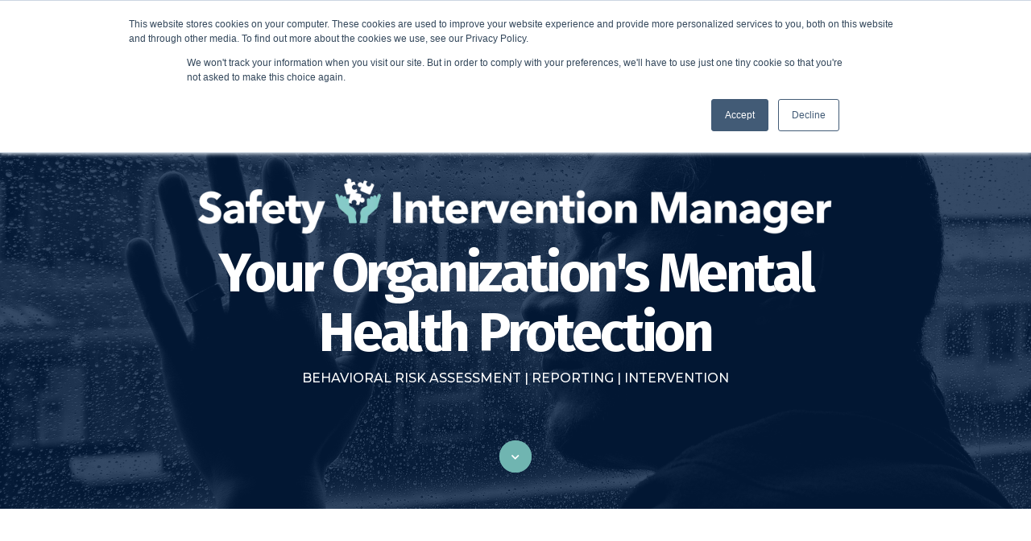

--- FILE ---
content_type: text/html; charset=UTF-8
request_url: https://www.crisisgo.com/business-safety-intervention-manager
body_size: 17890
content:
<!doctype html><!--[if lt IE 7]> <html class="no-js lt-ie9 lt-ie8 lt-ie7" lang="en" > <![endif]--><!--[if IE 7]>    <html class="no-js lt-ie9 lt-ie8" lang="en" >        <![endif]--><!--[if IE 8]>    <html class="no-js lt-ie9" lang="en" >               <![endif]--><!--[if gt IE 8]><!--><html class="no-js" lang="en"><!--<![endif]--><head>
    <meta charset="utf-8">
    <meta http-equiv="X-UA-Compatible" content="IE=edge,chrome=1">
    <meta name="author" content="CrisisGo">
    <meta name="description" content="CrisisGo’s Safety Intervention Manager provides behavioral risk assessment, reporting and intervention to ensure mental health safety in your organization.">
    <meta name="generator" content="HubSpot">
    <title>Safety Intervention Manager for Your Business</title>
    <link rel="shortcut icon" href="https://www.crisisgo.com/hubfs/CrisisGoFavicon-2.png">
    
<meta name="viewport" content="width=device-width, initial-scale=1">

    <script src="/hs/hsstatic/jquery-libs/static-1.1/jquery/jquery-1.7.1.js"></script>
<script>hsjQuery = window['jQuery'];</script>
    <meta property="og:description" content="CrisisGo’s Safety Intervention Manager provides behavioral risk assessment, reporting and intervention to ensure mental health safety in your organization.">
    <meta property="og:title" content="Safety Intervention Manager for Your Business">
    <meta name="twitter:description" content="CrisisGo’s Safety Intervention Manager provides behavioral risk assessment, reporting and intervention to ensure mental health safety in your organization.">
    <meta name="twitter:title" content="Safety Intervention Manager for Your Business">

    

    
    <style>
a.cta_button{-moz-box-sizing:content-box !important;-webkit-box-sizing:content-box !important;box-sizing:content-box !important;vertical-align:middle}.hs-breadcrumb-menu{list-style-type:none;margin:0px 0px 0px 0px;padding:0px 0px 0px 0px}.hs-breadcrumb-menu-item{float:left;padding:10px 0px 10px 10px}.hs-breadcrumb-menu-divider:before{content:'›';padding-left:10px}.hs-featured-image-link{border:0}.hs-featured-image{float:right;margin:0 0 20px 20px;max-width:50%}@media (max-width: 568px){.hs-featured-image{float:none;margin:0;width:100%;max-width:100%}}.hs-screen-reader-text{clip:rect(1px, 1px, 1px, 1px);height:1px;overflow:hidden;position:absolute !important;width:1px}
</style>

<!-- Editor Styles -->
<style id="hs_editor_style" type="text/css">
#hs_cos_wrapper_module_1490898153188706  { display: block !important; padding-bottom: -13px !important; padding-top: 75px !important }
</style>
    

    
<!--  Added by GoogleAnalytics integration -->
<script>
var _hsp = window._hsp = window._hsp || [];
_hsp.push(['addPrivacyConsentListener', function(consent) { if (consent.allowed || (consent.categories && consent.categories.analytics)) {
  (function(i,s,o,g,r,a,m){i['GoogleAnalyticsObject']=r;i[r]=i[r]||function(){
  (i[r].q=i[r].q||[]).push(arguments)},i[r].l=1*new Date();a=s.createElement(o),
  m=s.getElementsByTagName(o)[0];a.async=1;a.src=g;m.parentNode.insertBefore(a,m)
})(window,document,'script','//www.google-analytics.com/analytics.js','ga');
  ga('create','UA-41741636-1','auto');
  ga('send','pageview');
}}]);
</script>

<!-- /Added by GoogleAnalytics integration -->

<!--  Added by GoogleAnalytics4 integration -->
<script>
var _hsp = window._hsp = window._hsp || [];
window.dataLayer = window.dataLayer || [];
function gtag(){dataLayer.push(arguments);}

var useGoogleConsentModeV2 = true;
var waitForUpdateMillis = 1000;


if (!window._hsGoogleConsentRunOnce) {
  window._hsGoogleConsentRunOnce = true;

  gtag('consent', 'default', {
    'ad_storage': 'denied',
    'analytics_storage': 'denied',
    'ad_user_data': 'denied',
    'ad_personalization': 'denied',
    'wait_for_update': waitForUpdateMillis
  });

  if (useGoogleConsentModeV2) {
    _hsp.push(['useGoogleConsentModeV2'])
  } else {
    _hsp.push(['addPrivacyConsentListener', function(consent){
      var hasAnalyticsConsent = consent && (consent.allowed || (consent.categories && consent.categories.analytics));
      var hasAdsConsent = consent && (consent.allowed || (consent.categories && consent.categories.advertisement));

      gtag('consent', 'update', {
        'ad_storage': hasAdsConsent ? 'granted' : 'denied',
        'analytics_storage': hasAnalyticsConsent ? 'granted' : 'denied',
        'ad_user_data': hasAdsConsent ? 'granted' : 'denied',
        'ad_personalization': hasAdsConsent ? 'granted' : 'denied'
      });
    }]);
  }
}

gtag('js', new Date());
gtag('set', 'developer_id.dZTQ1Zm', true);
gtag('config', 'G-B56ZEKQZ64');
</script>
<script async src="https://www.googletagmanager.com/gtag/js?id=G-B56ZEKQZ64"></script>

<!-- /Added by GoogleAnalytics4 integration -->

<!--  Added by GoogleTagManager integration -->
<script>
var _hsp = window._hsp = window._hsp || [];
window.dataLayer = window.dataLayer || [];
function gtag(){dataLayer.push(arguments);}

var useGoogleConsentModeV2 = true;
var waitForUpdateMillis = 1000;



var hsLoadGtm = function loadGtm() {
    if(window._hsGtmLoadOnce) {
      return;
    }

    if (useGoogleConsentModeV2) {

      gtag('set','developer_id.dZTQ1Zm',true);

      gtag('consent', 'default', {
      'ad_storage': 'denied',
      'analytics_storage': 'denied',
      'ad_user_data': 'denied',
      'ad_personalization': 'denied',
      'wait_for_update': waitForUpdateMillis
      });

      _hsp.push(['useGoogleConsentModeV2'])
    }

    (function(w,d,s,l,i){w[l]=w[l]||[];w[l].push({'gtm.start':
    new Date().getTime(),event:'gtm.js'});var f=d.getElementsByTagName(s)[0],
    j=d.createElement(s),dl=l!='dataLayer'?'&l='+l:'';j.async=true;j.src=
    'https://www.googletagmanager.com/gtm.js?id='+i+dl;f.parentNode.insertBefore(j,f);
    })(window,document,'script','dataLayer','GTM-56KVX8JP');

    window._hsGtmLoadOnce = true;
};

_hsp.push(['addPrivacyConsentListener', function(consent){
  if(consent.allowed || (consent.categories && consent.categories.analytics)){
    hsLoadGtm();
  }
}]);

</script>

<!-- /Added by GoogleTagManager integration -->

    <link rel="canonical" href="https://www.crisisgo.com/business-safety-intervention-manager">

      <script>
          window['friendbuy'] = window['friendbuy'] || [];
          window['friendbuy'].push(['site', 'site-124b576c-www.crisisgo.com']);
          window['friendbuy'].push(['track', 'customer',
              {
                  id: '', //INSERT CUSTOMER ID PARAMETER
                  email: '', //INSERT CUSTOMER EMAIL PARAMETER
                  first_name: '', //INSERT CUSTOMER FIRST NAME PARAMETER
                  last_name: '' //INSERT CUSTOMER LAST NAME PARAMETER
              }
          ]);
          (function (f, r, n, d, b, y) {
              b = f.createElement(r), y = f.getElementsByTagName(r)[0];b.async = 1;b.src = n;y.parentNode.insertBefore(b, y);
          })(document, 'script', '//djnf6e5yyirys.cloudfront.net/js/friendbuy.min.js');
      </script>
       <script type="text/javascript" src="https://secure.enterprise-consortiumoperation.com/js/792484.js"></script>
<noscript>&lt;img  alt="" src="https://secure.enterprise-consortiumoperation.com/792484.png" style="display:none;"&gt;</noscript>

<!-- Google tag (gtag.js) --> 
<script async src="https://www.googletagmanager.com/gtag/js?id=AW-16561494139"></script> <script> window.dataLayer = window.dataLayer || []; function gtag(){dataLayer.push(arguments);} gtag('js', new Date()); gtag('config', 'AW-16561494139'); </script>
<meta property="og:image" content="https://www.crisisgo.com/hubfs/Images%20-%20marketing%20managed/man-window-rain.jpg">
<meta property="og:image:width" content="1920">
<meta property="og:image:height" content="1271">
<meta property="og:image:alt" content="guy looking out the window at rain">
<meta name="twitter:image" content="https://www.crisisgo.com/hubfs/Images%20-%20marketing%20managed/man-window-rain.jpg">
<meta name="twitter:image:alt" content="guy looking out the window at rain">

<meta property="og:url" content="https://www.crisisgo.com/business-safety-intervention-manager">
<meta name="twitter:card" content="summary_large_image">
<link rel="stylesheet" href="//7052064.fs1.hubspotusercontent-na1.net/hubfs/7052064/hub_generated/template_assets/DEFAULT_ASSET/1767723259071/template_layout.min.css">


<link rel="stylesheet" href="https://www.crisisgo.com/hubfs/hub_generated/template_assets/1/38910765248/1744229895933/template_CrisisGo.min.css">




</head>
<body class="   hs-content-id-63207835404 hs-site-page page " style="">
<!--  Added by GoogleTagManager integration -->
<noscript><iframe src="https://www.googletagmanager.com/ns.html?id=GTM-56KVX8JP" height="0" width="0" style="display:none;visibility:hidden"></iframe></noscript>

<!-- /Added by GoogleTagManager integration -->

    <div class="header-container-wrapper">
    <div class="header-container container-fluid">

<div class="row-fluid-wrapper row-depth-1 row-number-1 ">
<div class="row-fluid ">
<div class="span12 widget-span widget-type-global_group " style="" data-widget-type="global_group" data-x="0" data-w="12">
<div class="" data-global-widget-path="generated_global_groups/38910765302.html"><div class="row-fluid-wrapper row-depth-1 row-number-1 ">
<div class="row-fluid ">
<div class="span12 widget-span widget-type-cell header-wrapper mega-menu-parent" style="" data-widget-type="cell" data-x="0" data-w="12">

<div class="row-fluid-wrapper row-depth-1 row-number-2 ">
<div class="row-fluid ">
<div class="span12 widget-span widget-type-cell centered ptb20 vmiddle never-stack" style="" data-widget-type="cell" data-x="0" data-w="12">

<div class="row-fluid-wrapper row-depth-1 row-number-3 ">
<div class="row-fluid ">
<div class="span3 widget-span widget-type-cell ns-sm-span5" style="" data-widget-type="cell" data-x="0" data-w="3">

<div class="row-fluid-wrapper row-depth-1 row-number-4 ">
<div class="row-fluid ">
<div class="span12 widget-span widget-type-logo " style="" data-widget-type="logo" data-x="0" data-w="12">
<div class="cell-wrapper layout-widget-wrapper">
<span id="hs_cos_wrapper_module_146731076570910" class="hs_cos_wrapper hs_cos_wrapper_widget hs_cos_wrapper_type_logo" style="" data-hs-cos-general-type="widget" data-hs-cos-type="logo"><a href="https://www.crisisgo.com/" id="hs-link-module_146731076570910" style="border-width:0px;border:0px;"><img src="https://www.crisisgo.com/hs-fs/hubfs/crisisgo%20branding/CGLogo.png?width=175&amp;height=58&amp;name=CGLogo.png" class="hs-image-widget " height="58" style="height: auto;width:175px;border-width:0px;border:0px;" width="175" alt="CrisisGo" title="CrisisGo" srcset="https://www.crisisgo.com/hs-fs/hubfs/crisisgo%20branding/CGLogo.png?width=88&amp;height=29&amp;name=CGLogo.png 88w, https://www.crisisgo.com/hs-fs/hubfs/crisisgo%20branding/CGLogo.png?width=175&amp;height=58&amp;name=CGLogo.png 175w, https://www.crisisgo.com/hs-fs/hubfs/crisisgo%20branding/CGLogo.png?width=263&amp;height=87&amp;name=CGLogo.png 263w, https://www.crisisgo.com/hs-fs/hubfs/crisisgo%20branding/CGLogo.png?width=350&amp;height=116&amp;name=CGLogo.png 350w, https://www.crisisgo.com/hs-fs/hubfs/crisisgo%20branding/CGLogo.png?width=438&amp;height=145&amp;name=CGLogo.png 438w, https://www.crisisgo.com/hs-fs/hubfs/crisisgo%20branding/CGLogo.png?width=525&amp;height=174&amp;name=CGLogo.png 525w" sizes="(max-width: 175px) 100vw, 175px"></a></span></div><!--end layout-widget-wrapper -->
</div><!--end widget-span -->
</div><!--end row-->
</div><!--end row-wrapper -->

</div><!--end widget-span -->
<div class="span9 widget-span widget-type-cell ns-sm-span7" style="" data-widget-type="cell" data-x="3" data-w="9">

<div class="row-fluid-wrapper row-depth-1 row-number-5 ">
<div class="row-fluid ">
<div class="span12 widget-span widget-type-cell all-inline tr" style="" data-widget-type="cell" data-x="0" data-w="12">

</div><!--end widget-span -->
</div><!--end row-->
</div><!--end row-wrapper -->

<div class="row-fluid-wrapper row-depth-1 row-number-6 ">
<div class="row-fluid ">
<div class="span12 widget-span widget-type-cell all-inline tr" style="" data-widget-type="cell" data-x="0" data-w="12">

<div class="row-fluid-wrapper row-depth-2 row-number-1 ">
<div class="row-fluid ">
<div class="span12 widget-span widget-type-menu menu-bar flyouts-fade flyouts-slide md-hidden linked-to-mega-menu-in-header-wrapper" style="" data-widget-type="menu" data-x="0" data-w="12">
<div class="cell-wrapper layout-widget-wrapper">
<span id="hs_cos_wrapper_module_146731076570911" class="hs_cos_wrapper hs_cos_wrapper_widget hs_cos_wrapper_type_menu" style="" data-hs-cos-general-type="widget" data-hs-cos-type="menu"><div id="hs_menu_wrapper_module_146731076570911" class="hs-menu-wrapper active-branch flyouts hs-menu-flow-horizontal" role="navigation" data-sitemap-name="default" data-menu-id="39731003849" aria-label="Navigation Menu">
 <ul role="menu">
  <li class="hs-menu-item hs-menu-depth-1" role="none"><a href="https://www.crisisgo.com/education" role="menuitem">Education</a></li>
  <li class="hs-menu-item hs-menu-depth-1" role="none"><a href="https://www.crisisgo.com/business" role="menuitem">Business</a></li>
  <li class="hs-menu-item hs-menu-depth-1 hs-item-has-children" role="none"><a href="javascript:;" aria-haspopup="true" aria-expanded="false" role="menuitem">About Us</a>
   <ul role="menu" class="hs-menu-children-wrapper">
    <li class="hs-menu-item hs-menu-depth-2" role="none"><a href="https://www.crisisgo.com/contact-us" role="menuitem">Contact Us</a></li>
    <li class="hs-menu-item hs-menu-depth-2" role="none"><a href="https://www.crisisgo.com/about-us" role="menuitem">Our Story</a></li>
    <li class="hs-menu-item hs-menu-depth-2" role="none"><a href="https://www.crisisgo.com/partner" role="menuitem">Our Partners</a></li>
    <li class="hs-menu-item hs-menu-depth-2" role="none"><a href="https://www.crisisgo.com/safety-forge" role="menuitem">Integrations</a></li>
   </ul></li>
  <li class="hs-menu-item hs-menu-depth-1 hs-item-has-children" role="none"><a href="javascript:;" aria-haspopup="true" aria-expanded="false" role="menuitem">Thought Leadership</a>
   <ul role="menu" class="hs-menu-children-wrapper">
    <li class="hs-menu-item hs-menu-depth-2" role="none"><a href="https://www.crisisgo.com/blog" role="menuitem">Blog</a></li>
    <li class="hs-menu-item hs-menu-depth-2" role="none"><a href="https://www.crisisgo.com/podcast" role="menuitem">Podcast</a></li>
    <li class="hs-menu-item hs-menu-depth-2" role="none"><a href="https://www.crisisgo.com/live-discussions" role="menuitem">Live Discussions</a></li>
    <li class="hs-menu-item hs-menu-depth-2" role="none"><a href="https://www.crisisgo.com/news" role="menuitem">In The News</a></li>
    <li class="hs-menu-item hs-menu-depth-2" role="none"><a href="https://www.crisisgo.com/events" role="menuitem">Upcoming Events</a></li>
   </ul></li>
 </ul>
</div></span></div><!--end layout-widget-wrapper -->
</div><!--end widget-span -->
</div><!--end row-->
</div><!--end row-wrapper -->

<div class="row-fluid-wrapper row-depth-2 row-number-2 ">
<div class="row-fluid ">
<div class="span12 widget-span widget-type-cta ml20" style="" data-widget-type="cta" data-x="0" data-w="12">
<div class="cell-wrapper layout-widget-wrapper">
<span id="hs_cos_wrapper_module_1488964296655532" class="hs_cos_wrapper hs_cos_wrapper_widget hs_cos_wrapper_type_cta" style="" data-hs-cos-general-type="widget" data-hs-cos-type="cta"><!--HubSpot Call-to-Action Code --><span class="hs-cta-wrapper" id="hs-cta-wrapper-6629b091-be42-4f8b-b009-8b16f2a5df44"><span class="hs-cta-node hs-cta-6629b091-be42-4f8b-b009-8b16f2a5df44" id="hs-cta-6629b091-be42-4f8b-b009-8b16f2a5df44"><!--[if lte IE 8]><div id="hs-cta-ie-element"></div><![endif]--><a href="https://cta-redirect.hubspot.com/cta/redirect/2597094/6629b091-be42-4f8b-b009-8b16f2a5df44"><img class="hs-cta-img" id="hs-cta-img-6629b091-be42-4f8b-b009-8b16f2a5df44" style="border-width:0px;" src="https://no-cache.hubspot.com/cta/default/2597094/6629b091-be42-4f8b-b009-8b16f2a5df44.png" alt="Schedule a Demo"></a></span><script charset="utf-8" src="/hs/cta/cta/current.js"></script><script type="text/javascript"> hbspt.cta._relativeUrls=true;hbspt.cta.load(2597094, '6629b091-be42-4f8b-b009-8b16f2a5df44', {"useNewLoader":"true","region":"na1"}); </script></span><!-- end HubSpot Call-to-Action Code --></span></div><!--end layout-widget-wrapper -->
</div><!--end widget-span -->
</div><!--end row-->
</div><!--end row-wrapper -->

<div class="row-fluid-wrapper row-depth-2 row-number-3 ">
<div class="row-fluid ">
<div class="span12 widget-span widget-type-menu ml20 menu-bar flyouts-fade flyouts-slide md-hidden linked-to-mega-menu-in-header-wrapper" style="" data-widget-type="menu" data-x="0" data-w="12">
<div class="cell-wrapper layout-widget-wrapper">
<span id="hs_cos_wrapper_module_167658101475300" class="hs_cos_wrapper hs_cos_wrapper_widget hs_cos_wrapper_type_menu" style="" data-hs-cos-general-type="widget" data-hs-cos-type="menu"><div id="hs_menu_wrapper_module_167658101475300" class="hs-menu-wrapper active-branch flyouts hs-menu-flow-horizontal" role="navigation" data-sitemap-name="default" data-menu-id="102820247404" aria-label="Navigation Menu">
 <ul role="menu">
  <li class="hs-menu-item hs-menu-depth-1 hs-item-has-children" role="none"><a href="https://crisisgocustomers.crisisgo.com/login" aria-haspopup="true" aria-expanded="false" role="menuitem">Login</a>
   <ul role="menu" class="hs-menu-children-wrapper">
    <li class="hs-menu-item hs-menu-depth-2" role="none"><a href="https://www.crisisgo.com/download" role="menuitem">App Download</a></li>
    <li class="hs-menu-item hs-menu-depth-2" role="none"><a href="https://www.crisisgo.com/training" role="menuitem">Training</a></li>
    <li class="hs-menu-item hs-menu-depth-2" role="none"><a href="https://crisisgo.helpscoutdocs.com/" role="menuitem">Help Center</a></li>
   </ul></li>
 </ul>
</div></span></div><!--end layout-widget-wrapper -->
</div><!--end widget-span -->
</div><!--end row-->
</div><!--end row-wrapper -->

<div class="row-fluid-wrapper row-depth-2 row-number-4 ">
<div class="row-fluid ">
<div class="span12 widget-span widget-type-cta ml20 hidden" style="" data-widget-type="cta" data-x="0" data-w="12">
<div class="cell-wrapper layout-widget-wrapper">
<span id="hs_cos_wrapper_module_1488964291669530" class="hs_cos_wrapper hs_cos_wrapper_widget hs_cos_wrapper_type_cta" style="" data-hs-cos-general-type="widget" data-hs-cos-type="cta"><!--HubSpot Call-to-Action Code --><span class="hs-cta-wrapper" id="hs-cta-wrapper-34ad7b6c-3a6f-47f1-bc53-3fb852fbc499"><span class="hs-cta-node hs-cta-34ad7b6c-3a6f-47f1-bc53-3fb852fbc499" id="hs-cta-34ad7b6c-3a6f-47f1-bc53-3fb852fbc499"><!--[if lte IE 8]><div id="hs-cta-ie-element"></div><![endif]--><a href="https://cta-redirect.hubspot.com/cta/redirect/2597094/34ad7b6c-3a6f-47f1-bc53-3fb852fbc499"><img class="hs-cta-img" id="hs-cta-img-34ad7b6c-3a6f-47f1-bc53-3fb852fbc499" style="border-width:0px;" src="https://no-cache.hubspot.com/cta/default/2597094/34ad7b6c-3a6f-47f1-bc53-3fb852fbc499.png" alt="Free Pack"></a></span><script charset="utf-8" src="/hs/cta/cta/current.js"></script><script type="text/javascript"> hbspt.cta._relativeUrls=true;hbspt.cta.load(2597094, '34ad7b6c-3a6f-47f1-bc53-3fb852fbc499', {"useNewLoader":"true","region":"na1"}); </script></span><!-- end HubSpot Call-to-Action Code --></span></div><!--end layout-widget-wrapper -->
</div><!--end widget-span -->
</div><!--end row-->
</div><!--end row-wrapper -->

<div class="row-fluid-wrapper row-depth-2 row-number-5 ">
<div class="row-fluid ">
<div class="span12 widget-span widget-type-language_switcher lang-select ml10" style="" data-widget-type="language_switcher" data-x="0" data-w="12">
<div class="cell-wrapper layout-widget-wrapper">
<span id="hs_cos_wrapper_module_1516060994025546" class="hs_cos_wrapper hs_cos_wrapper_widget hs_cos_wrapper_type_language_switcher" style="" data-hs-cos-general-type="widget" data-hs-cos-type="language_switcher"></span></div><!--end layout-widget-wrapper -->
</div><!--end widget-span -->
</div><!--end row-->
</div><!--end row-wrapper -->

<div class="row-fluid-wrapper row-depth-2 row-number-6 ">
<div class="row-fluid ">
<div class="span12 widget-span widget-type-custom_widget " style="" data-widget-type="custom_widget" data-x="0" data-w="12">
<div id="hs_cos_wrapper_module_15306480844881266" class="hs_cos_wrapper hs_cos_wrapper_widget hs_cos_wrapper_type_module" style="" data-hs-cos-general-type="widget" data-hs-cos-type="module"><span class="control-button menu" data-slide-menu="primary-slide-menu">
<span class="open">
<i class="fa fa-bars" aria-hidden="true"></i>
</span>
<span class="close">
<i class="fa fa-bars" aria-hidden="true"></i>
</span>
<span></span></span></div>

</div><!--end widget-span -->
</div><!--end row-->
</div><!--end row-wrapper -->

</div><!--end widget-span -->
</div><!--end row-->
</div><!--end row-wrapper -->

<div class="row-fluid-wrapper row-depth-1 row-number-1 ">
<div class="row-fluid ">
<div class="span12 widget-span widget-type-cell all-inline tr" style="" data-widget-type="cell" data-x="0" data-w="12">

</div><!--end widget-span -->
</div><!--end row-->
</div><!--end row-wrapper -->

</div><!--end widget-span -->
</div><!--end row-->
</div><!--end row-wrapper -->

</div><!--end widget-span -->
</div><!--end row-->
</div><!--end row-wrapper -->

<div class="row-fluid-wrapper row-depth-1 row-number-2 ">
<div class="row-fluid ">
<div class="mega-menu-options" data-menu=".linked-to-mega-menu-in-header-wrapper" data-parent-active-class="">
<div class="span12 widget-span widget-type-cell mega-menu" style="" data-widget-type="cell" data-x="0" data-w="12">

<div class="row-fluid-wrapper row-depth-1 row-number-3 ">
<div class="row-fluid ">
<div class="span12 widget-span widget-type-cell mega-menu-branch activated-by-1" style="" data-widget-type="cell" data-x="0" data-w="12">

<div class="row-fluid-wrapper row-depth-1 row-number-4 ">
<div class="row-fluid ">
<div class="span12 widget-span widget-type-cell content-section pt40 pb20 max-full-vh-scroll large-shadow" style="" data-widget-type="cell" data-x="0" data-w="12">

<div class="row-fluid-wrapper row-depth-2 row-number-1 ">
<div class="row-fluid ">
<div class="span12 widget-span widget-type-cell centered" style="" data-widget-type="cell" data-x="0" data-w="12">

<div class="row-fluid-wrapper row-depth-2 row-number-2 ">
<div class="row-fluid ">
<div class="span8 widget-span widget-type-cell " style="" data-widget-type="cell" data-x="0" data-w="8">

<div class="row-fluid-wrapper row-depth-2 row-number-3 ">
    <div class="row-fluid ">
<div class="span6 widget-span widget-type-cell " style="" data-widget-type="cell" data-x="0" data-w="6">

<div class="row-fluid-wrapper row-depth-3 row-number-1 ">
        <div class="row-fluid ">
<div class="span12 widget-span widget-type-rich_text " style="" data-widget-type="rich_text" data-x="0" data-w="12">
<div class="cell-wrapper layout-widget-wrapper">
<span id="hs_cos_wrapper_module_15008304122542280" class="hs_cos_wrapper hs_cos_wrapper_widget hs_cos_wrapper_type_rich_text" style="" data-hs-cos-general-type="widget" data-hs-cos-type="rich_text"><h4 style="line-height: 1.25;">Solutions</h4>
<p style="line-height: 1.25;"><a href="https://www.crisisgo.com/safety-iresponse" rel="noopener"><strong>Alerting &amp; Crisis Communications</strong></a></p>
<p style="line-height: 1.25;"><a href="https://www.crisisgo.com/safety-intervention-manager" rel="noopener"><strong>Threat &amp; Behavior Management</strong></a></p>
<p style="line-height: 1.25;"><a href="https://www.crisisgo.com/safety-reunification-manager" rel="noopener"><strong>Reunification &amp; Student Accountability</strong></a></p>
<p style="line-height: 1.25;"><a href="https://www.crisisgo.com/safety-audit" rel="noopener"><strong>Security Safety Assessment</strong></a></p>
<p style="line-height: 1.25;"><strong><a href="https://www.crisisgo.com/safety-checkin" rel="noopener">Staff Status Check</a></strong></p></span>
 </div><!--end layout-widget-wrapper -->
           </div><!--end widget-span -->
            </div><!--end row-->
  </div><!--end row-wrapper -->

       </div><!--end widget-span -->
<div class="span6 widget-span widget-type-cell " style="" data-widget-type="cell" data-x="6" data-w="6">

<div class="row-fluid-wrapper row-depth-3 row-number-2 ">
        <div class="row-fluid ">
<div class="span12 widget-span widget-type-rich_text " style="" data-widget-type="rich_text" data-x="0" data-w="12">
<div class="cell-wrapper layout-widget-wrapper">
<span id="hs_cos_wrapper_module_15008306538152366" class="hs_cos_wrapper hs_cos_wrapper_widget hs_cos_wrapper_type_rich_text" style="" data-hs-cos-general-type="widget" data-hs-cos-type="rich_text"><h4 style="line-height: 1.25;">&nbsp;</h4>
<p style="line-height: 1.25;"><a href="https://safetyipass.crisisgo.com" rel="noopener"><strong>Visitor Management</strong></a></p>
<p style="line-height: 1.25;"><a href="https://www.crisisgo.com/echo" rel="noopener" style="font-weight: bold;">Silent Panic</a></p>
<p style="line-height: 1.25;"><strong><a href="https://www.crisisgo.com/crisisgo-connect" rel="noopener">Connect Schools &amp; Responders</a></strong></p>
<p style="line-height: 1.25;"><a href="https://www.crisisgo.com/tipline" rel="noopener"><strong>Anonymous Tip Reporting</strong></a></p>
<p style="line-height: 1.25;"><a href="https://www.crisisgo.com/safe2speakup" rel="noopener"><strong>CrisisGo's Student App</strong></a></p></span>
 </div><!--end layout-widget-wrapper -->
           </div><!--end widget-span -->
            </div><!--end row-->
  </div><!--end row-wrapper -->

       </div><!--end widget-span -->
        </div><!--end row-->
</div><!--end row-wrapper -->

   </div><!--end widget-span -->
<div class="span4 widget-span widget-type-cell " style="" data-widget-type="cell" data-x="8" data-w="4">

<div class="row-fluid-wrapper row-depth-2 row-number-1 ">
    <div class="row-fluid ">
<div class="span12 widget-span widget-type-rich_text text-dark pns" style="" data-widget-type="rich_text" data-x="0" data-w="12">
<div class="cell-wrapper layout-widget-wrapper">
<span id="hs_cos_wrapper_module_15008309538703149" class="hs_cos_wrapper hs_cos_wrapper_widget hs_cos_wrapper_type_rich_text" style="" data-hs-cos-general-type="widget" data-hs-cos-type="rich_text"><h4 style="line-height: 1;"><a href="https://www.crisisgo.com/education/customer-success-stories" rel="noopener">Customer Stories</a></h4>
<h4 style="line-height: 1;"><a href="https://www.crisisgo.com/resource-center" rel="noopener">Resources</a></h4>
<h4 style="line-height: 1;"><a href="https://www.crisisgo.com/grant-funding" rel="noopener">Grant Funding</a></h4>
<p>Looking for ways to enhance your school's safety? Subscribe to our blog and podcast series to learn valuable industry insights.<br><br></p></span>
</div><!--end layout-widget-wrapper -->
       </div><!--end widget-span -->
        </div><!--end row-->
</div><!--end row-wrapper -->

<div class="row-fluid-wrapper row-depth-2 row-number-2 ">
    <div class="row-fluid ">
<div class="span12 widget-span widget-type-form one-field-form" style="" data-widget-type="form" data-x="0" data-w="12">
<div class="cell-wrapper layout-widget-wrapper">
<span id="hs_cos_wrapper_module_15158039559201272" class="hs_cos_wrapper hs_cos_wrapper_widget hs_cos_wrapper_type_form" style="" data-hs-cos-general-type="widget" data-hs-cos-type="form"><h3 id="hs_cos_wrapper_module_15158039559201272_title" class="hs_cos_wrapper form-title" data-hs-cos-general-type="widget_field" data-hs-cos-type="text"></h3>

<div id="hs_form_target_module_15158039559201272"></div>









</span>
</div><!--end layout-widget-wrapper -->
       </div><!--end widget-span -->
        </div><!--end row-->
</div><!--end row-wrapper -->

   </div><!--end widget-span -->
    </div><!--end row-->
</div><!--end row-wrapper -->

</div><!--end widget-span -->
</div><!--end row-->
</div><!--end row-wrapper -->

</div><!--end widget-span -->
</div><!--end row-->
</div><!--end row-wrapper -->

</div><!--end widget-span -->
</div><!--end row-->
</div><!--end row-wrapper -->

<div class="row-fluid-wrapper row-depth-1 row-number-1 ">
<div class="row-fluid ">
<div class="span12 widget-span widget-type-cell mega-menu-branch activated-by-2" style="" data-widget-type="cell" data-x="0" data-w="12">

<div class="row-fluid-wrapper row-depth-1 row-number-2 ">
<div class="row-fluid ">
<div class="span12 widget-span widget-type-cell content-section pt40 pb20 max-full-vh-scroll large-shadow" style="" data-widget-type="cell" data-x="0" data-w="12">

<div class="row-fluid-wrapper row-depth-2 row-number-1 ">
<div class="row-fluid ">
<div class="span12 widget-span widget-type-cell centered" style="" data-widget-type="cell" data-x="0" data-w="12">

<div class="row-fluid-wrapper row-depth-2 row-number-2 ">
<div class="row-fluid ">
<div class="span8 widget-span widget-type-cell " style="" data-widget-type="cell" data-x="0" data-w="8">

<div class="row-fluid-wrapper row-depth-2 row-number-3 ">
    <div class="row-fluid ">
<div class="span6 widget-span widget-type-cell " style="" data-widget-type="cell" data-x="0" data-w="6">

<div class="row-fluid-wrapper row-depth-3 row-number-1 ">
        <div class="row-fluid ">
<div class="span12 widget-span widget-type-rich_text " style="" data-widget-type="rich_text" data-x="0" data-w="12">
<div class="cell-wrapper layout-widget-wrapper">
<span id="hs_cos_wrapper_module_167660060814105" class="hs_cos_wrapper hs_cos_wrapper_widget hs_cos_wrapper_type_rich_text" style="" data-hs-cos-general-type="widget" data-hs-cos-type="rich_text"><h4 style="line-height: 1.25;">Solutions</h4>
<p style="line-height: 1.25;"><a href="https://www.crisisgo.com/business/safety-iresponse" rel="noopener"><strong>Alerting &amp; Crisis Communications</strong></a></p>
<p style="line-height: 1.25;"><a href="https://www.crisisgo.com/business-safety-intervention-manager" rel="noopener"><strong>Threat &amp; Behavior Management</strong></a></p>
<p style="line-height: 1.25;"><a href="https://business.crisisgo.com/safety-checkin-business" rel="noopener"><strong>Staff Status Check</strong></a></p></span>
 </div><!--end layout-widget-wrapper -->
           </div><!--end widget-span -->
            </div><!--end row-->
  </div><!--end row-wrapper -->

       </div><!--end widget-span -->
<div class="span6 widget-span widget-type-cell " style="" data-widget-type="cell" data-x="6" data-w="6">

<div class="row-fluid-wrapper row-depth-3 row-number-2 ">
        <div class="row-fluid ">
<div class="span12 widget-span widget-type-rich_text " style="" data-widget-type="rich_text" data-x="0" data-w="12">
<div class="cell-wrapper layout-widget-wrapper">
<span id="hs_cos_wrapper_module_167660060814107" class="hs_cos_wrapper hs_cos_wrapper_widget hs_cos_wrapper_type_rich_text" style="" data-hs-cos-general-type="widget" data-hs-cos-type="rich_text"><h4 style="line-height: 1.25;">&nbsp;</h4>
<p style="line-height: 1.25;"><a href="https://www.crisisgo.com/business/echo" rel="noopener" style="font-weight: bold;">Silent Panic</a></p>
<p style="line-height: 1.25;"><a href="https://www.crisisgo.com/business/safety-ipass" rel="noopener"><strong>Health Status Verification</strong></a></p></span>
 </div><!--end layout-widget-wrapper -->
           </div><!--end widget-span -->
            </div><!--end row-->
  </div><!--end row-wrapper -->

       </div><!--end widget-span -->
        </div><!--end row-->
</div><!--end row-wrapper -->

   </div><!--end widget-span -->
<div class="span4 widget-span widget-type-cell " style="" data-widget-type="cell" data-x="8" data-w="4">

<div class="row-fluid-wrapper row-depth-2 row-number-1 ">
    <div class="row-fluid ">
<div class="span12 widget-span widget-type-rich_text text-dark pns" style="" data-widget-type="rich_text" data-x="0" data-w="12">
<div class="cell-wrapper layout-widget-wrapper">
<span id="hs_cos_wrapper_module_167660060814109" class="hs_cos_wrapper hs_cos_wrapper_widget hs_cos_wrapper_type_rich_text" style="" data-hs-cos-general-type="widget" data-hs-cos-type="rich_text"><h4 style="line-height: 1.25;"><a href="https://www.crisisgo.com/business/customer-success-stories" rel="noopener">Customer Stories</a></h4>
<h4 style="line-height: 1.25;"><a href="https://business.crisisgo.com/resources" rel="noopener">Resources</a></h4>
<p style="line-height: 1.25;">&nbsp;</p></span>
</div><!--end layout-widget-wrapper -->
       </div><!--end widget-span -->
        </div><!--end row-->
</div><!--end row-wrapper -->

   </div><!--end widget-span -->
    </div><!--end row-->
</div><!--end row-wrapper -->

</div><!--end widget-span -->
</div><!--end row-->
</div><!--end row-wrapper -->

</div><!--end widget-span -->
</div><!--end row-->
</div><!--end row-wrapper -->

</div><!--end widget-span -->
</div><!--end row-->
</div><!--end row-wrapper -->

</div><!--end widget-span -->
      </div>
</div><!--end row-->
</div><!--end row-wrapper -->

</div><!--end widget-span -->
</div><!--end row-->
</div><!--end row-wrapper -->
</div>
</div><!--end widget-span -->
</div><!--end row-->
</div><!--end row-wrapper -->

<div class="row-fluid-wrapper row-depth-1 row-number-2 ">
<div class="row-fluid ">
<div class="span12 widget-span widget-type-global_group " style="" data-widget-type="global_group" data-x="0" data-w="12">
<div class="" data-global-widget-path="generated_global_groups/38910765353.html"><div class="row-fluid-wrapper row-depth-1 row-number-1 ">
<div class="row-fluid ">
<div class="sticky-header-options" data-linked-to=".header-wrapper">
<div class="span12 widget-span widget-type-cell sticky-header md-hidden mega-menu-parent" style="" data-widget-type="cell" data-x="0" data-w="12">

<div class="row-fluid-wrapper row-depth-1 row-number-2 ">
<div class="row-fluid ">
<div class="span12 widget-span widget-type-cell centered ptb5 vmiddle never-stack" style="" data-widget-type="cell" data-x="0" data-w="12">

<div class="row-fluid-wrapper row-depth-1 row-number-3 ">
<div class="row-fluid ">
<div class="span3 widget-span widget-type-cell ns-sm-span5" style="" data-widget-type="cell" data-x="0" data-w="3">

<div class="row-fluid-wrapper row-depth-1 row-number-4 ">
<div class="row-fluid ">
<div class="span12 widget-span widget-type-logo " style="" data-widget-type="logo" data-x="0" data-w="12">
<div class="cell-wrapper layout-widget-wrapper">
<span id="hs_cos_wrapper_module_146731076570910" class="hs_cos_wrapper hs_cos_wrapper_widget hs_cos_wrapper_type_logo" style="" data-hs-cos-general-type="widget" data-hs-cos-type="logo"><a href="https://www.crisisgo.com/" id="hs-link-module_146731076570910" style="border-width:0px;border:0px;"><img src="https://www.crisisgo.com/hs-fs/hubfs/CGLogo-4.png?width=175&amp;height=58&amp;name=CGLogo-4.png" class="hs-image-widget " height="58" style="height: auto;width:175px;border-width:0px;border:0px;" width="175" alt="CrisisGo" title="CrisisGo" srcset="https://www.crisisgo.com/hs-fs/hubfs/CGLogo-4.png?width=88&amp;height=29&amp;name=CGLogo-4.png 88w, https://www.crisisgo.com/hs-fs/hubfs/CGLogo-4.png?width=175&amp;height=58&amp;name=CGLogo-4.png 175w, https://www.crisisgo.com/hs-fs/hubfs/CGLogo-4.png?width=263&amp;height=87&amp;name=CGLogo-4.png 263w, https://www.crisisgo.com/hs-fs/hubfs/CGLogo-4.png?width=350&amp;height=116&amp;name=CGLogo-4.png 350w, https://www.crisisgo.com/hs-fs/hubfs/CGLogo-4.png?width=438&amp;height=145&amp;name=CGLogo-4.png 438w, https://www.crisisgo.com/hs-fs/hubfs/CGLogo-4.png?width=525&amp;height=174&amp;name=CGLogo-4.png 525w" sizes="(max-width: 175px) 100vw, 175px"></a></span></div><!--end layout-widget-wrapper -->
</div><!--end widget-span -->
</div><!--end row-->
</div><!--end row-wrapper -->

</div><!--end widget-span -->
<div class="span9 widget-span widget-type-cell ns-sm-span7" style="" data-widget-type="cell" data-x="3" data-w="9">

<div class="row-fluid-wrapper row-depth-1 row-number-5 ">
<div class="row-fluid ">
<div class="span12 widget-span widget-type-cell all-inline tr" style="" data-widget-type="cell" data-x="0" data-w="12">

</div><!--end widget-span -->
</div><!--end row-->
</div><!--end row-wrapper -->

<div class="row-fluid-wrapper row-depth-1 row-number-6 ">
<div class="row-fluid ">
<div class="span12 widget-span widget-type-cell all-inline tr" style="" data-widget-type="cell" data-x="0" data-w="12">

<div class="row-fluid-wrapper row-depth-2 row-number-1 ">
<div class="row-fluid ">
<div class="span12 widget-span widget-type-menu menu-bar flyouts-fade flyouts-slide md-hidden linked-to-mega-menu-in-sticky-header" style="" data-widget-type="menu" data-x="0" data-w="12">
<div class="cell-wrapper layout-widget-wrapper">
<span id="hs_cos_wrapper_module_146731076570911" class="hs_cos_wrapper hs_cos_wrapper_widget hs_cos_wrapper_type_menu" style="" data-hs-cos-general-type="widget" data-hs-cos-type="menu"><div id="hs_menu_wrapper_module_146731076570911" class="hs-menu-wrapper active-branch flyouts hs-menu-flow-horizontal" role="navigation" data-sitemap-name="default" data-menu-id="39731003849" aria-label="Navigation Menu">
 <ul role="menu">
  <li class="hs-menu-item hs-menu-depth-1" role="none"><a href="https://www.crisisgo.com/education" role="menuitem">Education</a></li>
  <li class="hs-menu-item hs-menu-depth-1" role="none"><a href="https://www.crisisgo.com/business" role="menuitem">Business</a></li>
  <li class="hs-menu-item hs-menu-depth-1 hs-item-has-children" role="none"><a href="javascript:;" aria-haspopup="true" aria-expanded="false" role="menuitem">About Us</a>
   <ul role="menu" class="hs-menu-children-wrapper">
    <li class="hs-menu-item hs-menu-depth-2" role="none"><a href="https://www.crisisgo.com/contact-us" role="menuitem">Contact Us</a></li>
    <li class="hs-menu-item hs-menu-depth-2" role="none"><a href="https://www.crisisgo.com/about-us" role="menuitem">Our Story</a></li>
    <li class="hs-menu-item hs-menu-depth-2" role="none"><a href="https://www.crisisgo.com/partner" role="menuitem">Our Partners</a></li>
    <li class="hs-menu-item hs-menu-depth-2" role="none"><a href="https://www.crisisgo.com/safety-forge" role="menuitem">Integrations</a></li>
   </ul></li>
  <li class="hs-menu-item hs-menu-depth-1 hs-item-has-children" role="none"><a href="javascript:;" aria-haspopup="true" aria-expanded="false" role="menuitem">Thought Leadership</a>
   <ul role="menu" class="hs-menu-children-wrapper">
    <li class="hs-menu-item hs-menu-depth-2" role="none"><a href="https://www.crisisgo.com/blog" role="menuitem">Blog</a></li>
    <li class="hs-menu-item hs-menu-depth-2" role="none"><a href="https://www.crisisgo.com/podcast" role="menuitem">Podcast</a></li>
    <li class="hs-menu-item hs-menu-depth-2" role="none"><a href="https://www.crisisgo.com/live-discussions" role="menuitem">Live Discussions</a></li>
    <li class="hs-menu-item hs-menu-depth-2" role="none"><a href="https://www.crisisgo.com/news" role="menuitem">In The News</a></li>
    <li class="hs-menu-item hs-menu-depth-2" role="none"><a href="https://www.crisisgo.com/events" role="menuitem">Upcoming Events</a></li>
   </ul></li>
 </ul>
</div></span></div><!--end layout-widget-wrapper -->
</div><!--end widget-span -->
</div><!--end row-->
</div><!--end row-wrapper -->

<div class="row-fluid-wrapper row-depth-2 row-number-2 ">
<div class="row-fluid ">
<div class="span12 widget-span widget-type-cta ml20" style="" data-widget-type="cta" data-x="0" data-w="12">
<div class="cell-wrapper layout-widget-wrapper">
<span id="hs_cos_wrapper_module_1488964291669530" class="hs_cos_wrapper hs_cos_wrapper_widget hs_cos_wrapper_type_cta" style="" data-hs-cos-general-type="widget" data-hs-cos-type="cta"><!--HubSpot Call-to-Action Code --><span class="hs-cta-wrapper" id="hs-cta-wrapper-6629b091-be42-4f8b-b009-8b16f2a5df44"><span class="hs-cta-node hs-cta-6629b091-be42-4f8b-b009-8b16f2a5df44" id="hs-cta-6629b091-be42-4f8b-b009-8b16f2a5df44"><!--[if lte IE 8]><div id="hs-cta-ie-element"></div><![endif]--><a href="https://cta-redirect.hubspot.com/cta/redirect/2597094/6629b091-be42-4f8b-b009-8b16f2a5df44"><img class="hs-cta-img" id="hs-cta-img-6629b091-be42-4f8b-b009-8b16f2a5df44" style="border-width:0px;" src="https://no-cache.hubspot.com/cta/default/2597094/6629b091-be42-4f8b-b009-8b16f2a5df44.png" alt="Schedule a Demo"></a></span><script charset="utf-8" src="/hs/cta/cta/current.js"></script><script type="text/javascript"> hbspt.cta._relativeUrls=true;hbspt.cta.load(2597094, '6629b091-be42-4f8b-b009-8b16f2a5df44', {"useNewLoader":"true","region":"na1"}); </script></span><!-- end HubSpot Call-to-Action Code --></span></div><!--end layout-widget-wrapper -->
</div><!--end widget-span -->
</div><!--end row-->
</div><!--end row-wrapper -->

<div class="row-fluid-wrapper row-depth-2 row-number-3 ">
<div class="row-fluid ">
<div class="span12 widget-span widget-type-menu ml20 menu-bar flyouts-fade flyouts-slide md-hidden linked-to-mega-menu-in-sticky-header" style="" data-widget-type="menu" data-x="0" data-w="12">
<div class="cell-wrapper layout-widget-wrapper">
<span id="hs_cos_wrapper_module_167846567807800" class="hs_cos_wrapper hs_cos_wrapper_widget hs_cos_wrapper_type_menu" style="" data-hs-cos-general-type="widget" data-hs-cos-type="menu"><div id="hs_menu_wrapper_module_167846567807800" class="hs-menu-wrapper active-branch flyouts hs-menu-flow-horizontal" role="navigation" data-sitemap-name="default" data-menu-id="102820247404" aria-label="Navigation Menu">
 <ul role="menu">
  <li class="hs-menu-item hs-menu-depth-1 hs-item-has-children" role="none"><a href="https://crisisgocustomers.crisisgo.com/login" aria-haspopup="true" aria-expanded="false" role="menuitem">Login</a>
   <ul role="menu" class="hs-menu-children-wrapper">
    <li class="hs-menu-item hs-menu-depth-2" role="none"><a href="https://www.crisisgo.com/download" role="menuitem">App Download</a></li>
    <li class="hs-menu-item hs-menu-depth-2" role="none"><a href="https://www.crisisgo.com/training" role="menuitem">Training</a></li>
    <li class="hs-menu-item hs-menu-depth-2" role="none"><a href="https://crisisgo.helpscoutdocs.com/" role="menuitem">Help Center</a></li>
   </ul></li>
 </ul>
</div></span></div><!--end layout-widget-wrapper -->
</div><!--end widget-span -->
</div><!--end row-->
</div><!--end row-wrapper -->

<div class="row-fluid-wrapper row-depth-2 row-number-4 ">
<div class="row-fluid ">
<div class="span12 widget-span widget-type-cta ml20 hidden" style="" data-widget-type="cta" data-x="0" data-w="12">
<div class="cell-wrapper layout-widget-wrapper">
<span id="hs_cos_wrapper_module_1488964296655532" class="hs_cos_wrapper hs_cos_wrapper_widget hs_cos_wrapper_type_cta" style="" data-hs-cos-general-type="widget" data-hs-cos-type="cta"><!--HubSpot Call-to-Action Code --><span class="hs-cta-wrapper" id="hs-cta-wrapper-a232ef10-5995-451f-b8f6-443be29a01b8"><span class="hs-cta-node hs-cta-a232ef10-5995-451f-b8f6-443be29a01b8" id="hs-cta-a232ef10-5995-451f-b8f6-443be29a01b8"><!--[if lte IE 8]><div id="hs-cta-ie-element"></div><![endif]--><a href="https://cta-redirect.hubspot.com/cta/redirect/2597094/a232ef10-5995-451f-b8f6-443be29a01b8" target="_blank" rel="noopener"><img class="hs-cta-img" id="hs-cta-img-a232ef10-5995-451f-b8f6-443be29a01b8" style="border-width:0px;" src="https://no-cache.hubspot.com/cta/default/2597094/a232ef10-5995-451f-b8f6-443be29a01b8.png" alt="CONTACT"></a></span><script charset="utf-8" src="/hs/cta/cta/current.js"></script><script type="text/javascript"> hbspt.cta._relativeUrls=true;hbspt.cta.load(2597094, 'a232ef10-5995-451f-b8f6-443be29a01b8', {"useNewLoader":"true","region":"na1"}); </script></span><!-- end HubSpot Call-to-Action Code --></span></div><!--end layout-widget-wrapper -->
</div><!--end widget-span -->
</div><!--end row-->
</div><!--end row-wrapper -->

<div class="row-fluid-wrapper row-depth-2 row-number-5 ">
<div class="row-fluid ">
<div class="span12 widget-span widget-type-language_switcher lang-select ml10" style="" data-widget-type="language_switcher" data-x="0" data-w="12">
<div class="cell-wrapper layout-widget-wrapper">
<span id="hs_cos_wrapper_module_1516060886303546" class="hs_cos_wrapper hs_cos_wrapper_widget hs_cos_wrapper_type_language_switcher" style="" data-hs-cos-general-type="widget" data-hs-cos-type="language_switcher"></span></div><!--end layout-widget-wrapper -->
</div><!--end widget-span -->
</div><!--end row-->
</div><!--end row-wrapper -->

<div class="row-fluid-wrapper row-depth-2 row-number-6 ">
<div class="row-fluid ">
<div class="span12 widget-span widget-type-custom_widget " style="" data-widget-type="custom_widget" data-x="0" data-w="12">
<div id="hs_cos_wrapper_module_15306490978961809" class="hs_cos_wrapper hs_cos_wrapper_widget hs_cos_wrapper_type_module" style="" data-hs-cos-general-type="widget" data-hs-cos-type="module"><span class="control-button menu" data-slide-menu="primary-slide-menu">
<span class="open">
<i class="fa fa-bars" aria-hidden="true"></i>
</span>
<span class="close">
<i class="fa fa-bars" aria-hidden="true"></i>
</span>
<span></span></span></div>

</div><!--end widget-span -->
</div><!--end row-->
</div><!--end row-wrapper -->

</div><!--end widget-span -->
</div><!--end row-->
</div><!--end row-wrapper -->

<div class="row-fluid-wrapper row-depth-1 row-number-1 ">
<div class="row-fluid ">
<div class="span12 widget-span widget-type-cell all-inline tr" style="" data-widget-type="cell" data-x="0" data-w="12">

</div><!--end widget-span -->
</div><!--end row-->
</div><!--end row-wrapper -->

</div><!--end widget-span -->
</div><!--end row-->
</div><!--end row-wrapper -->

</div><!--end widget-span -->
</div><!--end row-->
</div><!--end row-wrapper -->

<div class="row-fluid-wrapper row-depth-1 row-number-2 ">
<div class="row-fluid ">
<div class="mega-menu-options" data-menu=".linked-to-mega-menu-in-sticky-header">
<div class="span12 widget-span widget-type-cell mega-menu" style="" data-widget-type="cell" data-x="0" data-w="12">

<div class="row-fluid-wrapper row-depth-1 row-number-3 ">
<div class="row-fluid ">
<div class="span12 widget-span widget-type-cell mega-menu-branch activated-by-1" style="" data-widget-type="cell" data-x="0" data-w="12">

<div class="row-fluid-wrapper row-depth-1 row-number-4 ">
<div class="row-fluid ">
<div class="span12 widget-span widget-type-cell content-section bg-white pt40 pb20 max-full-vh-scroll large-shadow" style="" data-widget-type="cell" data-x="0" data-w="12">

<div class="row-fluid-wrapper row-depth-2 row-number-1 ">
<div class="row-fluid ">
<div class="span12 widget-span widget-type-cell centered" style="" data-widget-type="cell" data-x="0" data-w="12">

<div class="row-fluid-wrapper row-depth-2 row-number-2 ">
<div class="row-fluid ">
<div class="span8 widget-span widget-type-cell " style="" data-widget-type="cell" data-x="0" data-w="8">

<div class="row-fluid-wrapper row-depth-2 row-number-3 ">
    <div class="row-fluid ">
<div class="span6 widget-span widget-type-cell " style="" data-widget-type="cell" data-x="0" data-w="6">

<div class="row-fluid-wrapper row-depth-3 row-number-1 ">
        <div class="row-fluid ">
<div class="span12 widget-span widget-type-rich_text " style="" data-widget-type="rich_text" data-x="0" data-w="12">
<div class="cell-wrapper layout-widget-wrapper">
<span id="hs_cos_wrapper_module_151580625732205" class="hs_cos_wrapper hs_cos_wrapper_widget hs_cos_wrapper_type_rich_text" style="" data-hs-cos-general-type="widget" data-hs-cos-type="rich_text"><h4 style="line-height: 1.25;">Solutions</h4>
<p style="line-height: 1.25;"><a href="https://www.crisisgo.com/safety-iresponse" rel="noopener"><strong>Alerting &amp; Crisis Communications</strong></a></p>
<p style="line-height: 1.25;"><a href="https://www.crisisgo.com/safety-intervention-manager" rel="noopener"><strong>Threat &amp; Behavior Management</strong></a></p>
<p style="line-height: 1.25;"><a href="https://www.crisisgo.com/safety-reunification-manager" rel="noopener"><strong>Reunification &amp; Student Accountability</strong></a></p>
<p style="line-height: 1.25;"><a href="https://www.crisisgo.com/safety-audit" rel="noopener"><strong>Security Safety Assessment</strong></a></p></span>
 </div><!--end layout-widget-wrapper -->
           </div><!--end widget-span -->
            </div><!--end row-->
  </div><!--end row-wrapper -->

       </div><!--end widget-span -->
<div class="span6 widget-span widget-type-cell " style="" data-widget-type="cell" data-x="6" data-w="6">

<div class="row-fluid-wrapper row-depth-3 row-number-2 ">
        <div class="row-fluid ">
<div class="span12 widget-span widget-type-rich_text " style="" data-widget-type="rich_text" data-x="0" data-w="12">
<div class="cell-wrapper layout-widget-wrapper">
<span id="hs_cos_wrapper_module_151580625732312" class="hs_cos_wrapper hs_cos_wrapper_widget hs_cos_wrapper_type_rich_text" style="" data-hs-cos-general-type="widget" data-hs-cos-type="rich_text"><h4 style="line-height: 1.25;">&nbsp;</h4>
<p style="line-height: 1.25;"><a href="https://safetyipass.crisisgo.com" rel="noopener"><strong>Visitor Management</strong></a></p>
<p style="line-height: 1.25;"><a href="https://www.crisisgo.com/echo" rel="noopener" style="font-weight: bold;">Silent Panic</a></p>
<p style="line-height: 1.25;"><a href="https://www.crisisgo.com/safety-checkin" rel="noopener"><strong>Staff Status Check</strong></a></p>
<p style="line-height: 1.25;"><a href="https://www.crisisgo.com/safe2speakup" rel="noopener"><strong>Anonymous Tip Reporting</strong></a></p>
<p style="line-height: 1.25;"><a href="https://safetyipass.crisisgo.com" rel="noopener"><strong>Health Status Verification</strong></a></p></span>
 </div><!--end layout-widget-wrapper -->
           </div><!--end widget-span -->
            </div><!--end row-->
  </div><!--end row-wrapper -->

       </div><!--end widget-span -->
        </div><!--end row-->
</div><!--end row-wrapper -->

   </div><!--end widget-span -->
<div class="span4 widget-span widget-type-cell " style="" data-widget-type="cell" data-x="8" data-w="4">

<div class="row-fluid-wrapper row-depth-2 row-number-1 ">
    <div class="row-fluid ">
<div class="span12 widget-span widget-type-rich_text text-dark pns" style="" data-widget-type="rich_text" data-x="0" data-w="12">
<div class="cell-wrapper layout-widget-wrapper">
<span id="hs_cos_wrapper_module_151580625732315" class="hs_cos_wrapper hs_cos_wrapper_widget hs_cos_wrapper_type_rich_text" style="" data-hs-cos-general-type="widget" data-hs-cos-type="rich_text"><h4 style="line-height: 1;"><a href="https://www.crisisgo.com/education/customer-success-stories" rel="noopener">Customer Stories</a></h4>
<h4 style="line-height: 1;"><a href="https://www.crisisgo.com/resource-center" rel="noopener">Resources</a></h4>
<h4 style="line-height: 1;"><a href="https://www.crisisgo.com/grant-funding" rel="noopener">Grant Funding</a></h4>
<p>Looking for ways to enhance your school's safety? Subscribe to our blog and podcast series to learn valuable industry insights.<br><br></p></span>
</div><!--end layout-widget-wrapper -->
       </div><!--end widget-span -->
        </div><!--end row-->
</div><!--end row-wrapper -->

<div class="row-fluid-wrapper row-depth-2 row-number-2 ">
    <div class="row-fluid ">
<div class="span12 widget-span widget-type-form one-field-form" style="" data-widget-type="form" data-x="0" data-w="12">
<div class="cell-wrapper layout-widget-wrapper">
<span id="hs_cos_wrapper_module_151580625732317" class="hs_cos_wrapper hs_cos_wrapper_widget hs_cos_wrapper_type_form" style="" data-hs-cos-general-type="widget" data-hs-cos-type="form"><h3 id="hs_cos_wrapper_module_151580625732317_title" class="hs_cos_wrapper form-title" data-hs-cos-general-type="widget_field" data-hs-cos-type="text"></h3>

<div id="hs_form_target_module_151580625732317"></div>









</span>
</div><!--end layout-widget-wrapper -->
       </div><!--end widget-span -->
        </div><!--end row-->
</div><!--end row-wrapper -->

   </div><!--end widget-span -->
    </div><!--end row-->
</div><!--end row-wrapper -->

</div><!--end widget-span -->
</div><!--end row-->
</div><!--end row-wrapper -->

</div><!--end widget-span -->
</div><!--end row-->
</div><!--end row-wrapper -->

</div><!--end widget-span -->
</div><!--end row-->
</div><!--end row-wrapper -->

<div class="row-fluid-wrapper row-depth-1 row-number-1 ">
<div class="row-fluid ">
<div class="span12 widget-span widget-type-cell mega-menu-branch activated-by-2" style="" data-widget-type="cell" data-x="0" data-w="12">

<div class="row-fluid-wrapper row-depth-1 row-number-2 ">
<div class="row-fluid ">
<div class="span12 widget-span widget-type-cell content-section bg-white pt40 pb20 max-full-vh-scroll large-shadow" style="" data-widget-type="cell" data-x="0" data-w="12">

<div class="row-fluid-wrapper row-depth-2 row-number-1 ">
<div class="row-fluid ">
<div class="span12 widget-span widget-type-cell centered" style="" data-widget-type="cell" data-x="0" data-w="12">

<div class="row-fluid-wrapper row-depth-2 row-number-2 ">
<div class="row-fluid ">
<div class="span8 widget-span widget-type-cell " style="" data-widget-type="cell" data-x="0" data-w="8">

<div class="row-fluid-wrapper row-depth-2 row-number-3 ">
    <div class="row-fluid ">
<div class="span6 widget-span widget-type-cell " style="" data-widget-type="cell" data-x="0" data-w="6">

<div class="row-fluid-wrapper row-depth-3 row-number-1 ">
        <div class="row-fluid ">
<div class="span12 widget-span widget-type-rich_text " style="" data-widget-type="rich_text" data-x="0" data-w="12">
<div class="cell-wrapper layout-widget-wrapper">
<span id="hs_cos_wrapper_module_167846641545302" class="hs_cos_wrapper hs_cos_wrapper_widget hs_cos_wrapper_type_rich_text" style="" data-hs-cos-general-type="widget" data-hs-cos-type="rich_text"><h4 style="line-height: 1.25;">Solutions</h4>
<p style="line-height: 1.25;"><a href="https://www.crisisgo.com/business/safety-iresponse" rel="noopener"><strong>Alerting &amp; Crisis Communications</strong></a></p>
<p style="line-height: 1.25;"><a href="https://www.crisisgo.com/business-safety-intervention-manager" rel="noopener"><strong>Threat &amp; Behavior Management</strong></a></p>
<p style="line-height: 1.25;"><a href="https://business.crisisgo.com/safety-checkin-business" rel="noopener"><strong>Staff Status Check</strong></a></p></span>
 </div><!--end layout-widget-wrapper -->
           </div><!--end widget-span -->
            </div><!--end row-->
  </div><!--end row-wrapper -->

       </div><!--end widget-span -->
<div class="span6 widget-span widget-type-cell " style="" data-widget-type="cell" data-x="6" data-w="6">

<div class="row-fluid-wrapper row-depth-3 row-number-2 ">
        <div class="row-fluid ">
<div class="span12 widget-span widget-type-rich_text " style="" data-widget-type="rich_text" data-x="0" data-w="12">
<div class="cell-wrapper layout-widget-wrapper">
<span id="hs_cos_wrapper_module_167846641545304" class="hs_cos_wrapper hs_cos_wrapper_widget hs_cos_wrapper_type_rich_text" style="" data-hs-cos-general-type="widget" data-hs-cos-type="rich_text"><h4 style="line-height: 1.25;">&nbsp;</h4>
<p style="line-height: 1.25;"><a href="https://www.crisisgo.com/business/echo" rel="noopener" style="font-weight: bold;">Silent Panic</a></p>
<p style="line-height: 1.25;"><a href="https://www.crisisgo.com/business/safety-ipass" rel="noopener"><strong>Health Status Verification</strong></a></p></span>
 </div><!--end layout-widget-wrapper -->
           </div><!--end widget-span -->
            </div><!--end row-->
  </div><!--end row-wrapper -->

       </div><!--end widget-span -->
        </div><!--end row-->
</div><!--end row-wrapper -->

   </div><!--end widget-span -->
<div class="span4 widget-span widget-type-cell " style="" data-widget-type="cell" data-x="8" data-w="4">

<div class="row-fluid-wrapper row-depth-2 row-number-1 ">
    <div class="row-fluid ">
<div class="span12 widget-span widget-type-rich_text text-dark pns" style="" data-widget-type="rich_text" data-x="0" data-w="12">
<div class="cell-wrapper layout-widget-wrapper">
<span id="hs_cos_wrapper_module_167846643989601" class="hs_cos_wrapper hs_cos_wrapper_widget hs_cos_wrapper_type_rich_text" style="" data-hs-cos-general-type="widget" data-hs-cos-type="rich_text"><h4 style="line-height: 1.25;"><a href="https://www.crisisgo.com/business/customer-success-stories" rel="noopener">Customer Stories</a></h4>
<h4 style="line-height: 1.25;"><a href="https://business.crisisgo.com/resources" rel="noopener">Resources</a></h4>
<p style="line-height: 1.25;">&nbsp;</p></span>
</div><!--end layout-widget-wrapper -->
       </div><!--end widget-span -->
        </div><!--end row-->
</div><!--end row-wrapper -->

   </div><!--end widget-span -->
    </div><!--end row-->
</div><!--end row-wrapper -->

</div><!--end widget-span -->
</div><!--end row-->
</div><!--end row-wrapper -->

</div><!--end widget-span -->
</div><!--end row-->
</div><!--end row-wrapper -->

</div><!--end widget-span -->
</div><!--end row-->
</div><!--end row-wrapper -->

</div><!--end widget-span -->
      </div>
</div><!--end row-->
</div><!--end row-wrapper -->

</div><!--end widget-span -->
  </div>
</div><!--end row-->
</div><!--end row-wrapper -->
</div>
</div><!--end widget-span -->
</div><!--end row-->
</div><!--end row-wrapper -->

<div class="row-fluid-wrapper row-depth-1 row-number-3 ">
<div class="row-fluid ">
<div class="span12 widget-span widget-type-global_group " style="" data-widget-type="global_group" data-x="0" data-w="12">
<div class="" data-global-widget-path="generated_global_groups/38910765366.html"><div class="row-fluid-wrapper row-depth-1 row-number-1 ">
<div class="row-fluid ">
<div class="span12 widget-span widget-type-cell fullscreen-search" style="" data-widget-type="cell" data-x="0" data-w="12">

<div class="row-fluid-wrapper row-depth-1 row-number-2 ">
<div class="row-fluid ">
<div class="span12 widget-span widget-type-custom_widget " style="" data-widget-type="custom_widget" data-x="0" data-w="12">
<div id="hs_cos_wrapper_module_1530555777115370" class="hs_cos_wrapper hs_cos_wrapper_widget hs_cos_wrapper_type_module" style="" data-hs-cos-general-type="widget" data-hs-cos-type="module"><div class="cell-wrapper"> 
  <form action="/hs-search-results">
    <input type="search" class="hs-input" name="term" autocomplete="off" placeholder="Search...">
    <button type="submit" class="hs-button primary">Search</button>
    <input type="hidden" name="limit" value="5">
<!--     <input type="hidden" name="language" value="fr"> -->
  </form>
</div></div>

</div><!--end widget-span -->
</div><!--end row-->
</div><!--end row-wrapper -->

</div><!--end widget-span -->
</div><!--end row-->
</div><!--end row-wrapper -->
</div>
</div><!--end widget-span -->
</div><!--end row-->
</div><!--end row-wrapper -->

<div class="row-fluid-wrapper row-depth-1 row-number-4 ">
<div class="row-fluid ">
<div class="span12 widget-span widget-type-global_group " style="" data-widget-type="global_group" data-x="0" data-w="12">
<div class="" data-global-widget-path="generated_global_groups/38910765386.html"><div class="row-fluid-wrapper row-depth-1 row-number-1 ">
<div class="row-fluid ">
<div id="primary-slide-menu" class="span12 widget-span widget-type-cell slide-menu right w400 bg-white" style="" data-widget-type="cell" data-x="0" data-w="12">

<div class="row-fluid-wrapper row-depth-1 row-number-2 ">
<div class="row-fluid ">
<div class="span12 widget-span widget-type-cell slide-menu-scroller" style="" data-widget-type="cell" data-x="0" data-w="12">

<div class="row-fluid-wrapper row-depth-1 row-number-3 ">
<div class="row-fluid ">
<div class="span12 widget-span widget-type-cell never-stack ptb20 plr30 vmiddle bg-dark white-content" style="" data-widget-type="cell" data-x="0" data-w="12">

<div class="row-fluid-wrapper row-depth-1 row-number-4 ">
<div class="row-fluid ">
<div class="span9 widget-span widget-type-rich_text " style="" data-widget-type="rich_text" data-x="0" data-w="9">
<div class="cell-wrapper layout-widget-wrapper">
<span id="hs_cos_wrapper_module_1490019842268586" class="hs_cos_wrapper hs_cos_wrapper_widget hs_cos_wrapper_type_rich_text" style="" data-hs-cos-general-type="widget" data-hs-cos-type="rich_text"><strong>Menu</strong></span>
</div><!--end layout-widget-wrapper -->
</div><!--end widget-span -->
<div class="span3 widget-span widget-type-custom_widget tr" style="" data-widget-type="custom_widget" data-x="9" data-w="3">
<div id="hs_cos_wrapper_module_15306489371471734" class="hs_cos_wrapper hs_cos_wrapper_widget hs_cos_wrapper_type_module" style="" data-hs-cos-general-type="widget" data-hs-cos-type="module"><span class="control-button menu" data-slide-menu="primary-slide-menu">
<span class="open">
<!-- Default: -->
<i class="fa fa-bars" aria-hidden="true"></i>
<!-- Other ideas: -->
<!--Open Menu-->
<!--<i class="fa fa-list" aria-hidden="true"></i>-->
<!--<i class="fa fa-ellipsis-v" aria-hidden="true"></i>-->
</span>
<span class="close">
<!-- Default: -->
<!--<i class="fa fa-ellipsis-v" aria-hidden="true"></i>-->
<!-- Other ideas: -->
<!--Close Menu-->
<!--<i class="fa fa-ellipsis-h" aria-hidden="true"></i>-->
<!--<i class="fa fa-bars" aria-hidden="true"></i>-->
<i class="fa fa-close" aria-hidden="true"></i>
</span>
<span></span></span></div>

</div><!--end widget-span -->
</div><!--end row-->
</div><!--end row-wrapper -->

</div><!--end widget-span -->
</div><!--end row-->
</div><!--end row-wrapper -->

<div class="row-fluid-wrapper row-depth-1 row-number-5 ">
<div class="row-fluid ">
<div class="span12 widget-span widget-type-cell all-inline p30 tc" style="" data-widget-type="cell" data-x="0" data-w="12">

<div class="row-fluid-wrapper row-depth-1 row-number-6 ">
<div class="row-fluid ">
<div class="span12 widget-span widget-type-cta p10" style="" data-widget-type="cta" data-x="0" data-w="12">
<div class="cell-wrapper layout-widget-wrapper">
<span id="hs_cos_wrapper_module_14895142905501421" class="hs_cos_wrapper hs_cos_wrapper_widget hs_cos_wrapper_type_cta" style="" data-hs-cos-general-type="widget" data-hs-cos-type="cta"><!--HubSpot Call-to-Action Code --><span class="hs-cta-wrapper" id="hs-cta-wrapper-3fede541-6b2b-446a-bcfb-f75bf353b6fb"><span class="hs-cta-node hs-cta-3fede541-6b2b-446a-bcfb-f75bf353b6fb" id="hs-cta-3fede541-6b2b-446a-bcfb-f75bf353b6fb"><!--[if lte IE 8]><div id="hs-cta-ie-element"></div><![endif]--><a href="https://cta-redirect.hubspot.com/cta/redirect/2597094/3fede541-6b2b-446a-bcfb-f75bf353b6fb"><img class="hs-cta-img" id="hs-cta-img-3fede541-6b2b-446a-bcfb-f75bf353b6fb" style="border-width:0px;" src="https://no-cache.hubspot.com/cta/default/2597094/3fede541-6b2b-446a-bcfb-f75bf353b6fb.png" alt="Schedule a Demo"></a></span><script charset="utf-8" src="/hs/cta/cta/current.js"></script><script type="text/javascript"> hbspt.cta._relativeUrls=true;hbspt.cta.load(2597094, '3fede541-6b2b-446a-bcfb-f75bf353b6fb', {"useNewLoader":"true","region":"na1"}); </script></span><!-- end HubSpot Call-to-Action Code --></span></div><!--end layout-widget-wrapper -->
</div><!--end widget-span -->
</div><!--end row-->
</div><!--end row-wrapper -->

<div class="row-fluid-wrapper row-depth-1 row-number-7 ">
<div class="row-fluid ">
<div class="span12 widget-span widget-type-cta p10" style="" data-widget-type="cta" data-x="0" data-w="12">
<div class="cell-wrapper layout-widget-wrapper">
<span id="hs_cos_wrapper_module_14895142928491423" class="hs_cos_wrapper hs_cos_wrapper_widget hs_cos_wrapper_type_cta" style="" data-hs-cos-general-type="widget" data-hs-cos-type="cta"></span></div><!--end layout-widget-wrapper -->
</div><!--end widget-span -->
</div><!--end row-->
</div><!--end row-wrapper -->

</div><!--end widget-span -->
</div><!--end row-->
</div><!--end row-wrapper -->

<div class="row-fluid-wrapper row-depth-1 row-number-8 ">
<div class="row-fluid ">
<div class="span12 widget-span widget-type-menu accordion-menu" style="" data-widget-type="menu" data-x="0" data-w="12">
<div class="cell-wrapper layout-widget-wrapper">
<span id="hs_cos_wrapper_module_14895144107501455" class="hs_cos_wrapper hs_cos_wrapper_widget hs_cos_wrapper_type_menu" style="" data-hs-cos-general-type="widget" data-hs-cos-type="menu"><div id="hs_menu_wrapper_module_14895144107501455" class="hs-menu-wrapper active-branch flyouts hs-menu-flow-horizontal" role="navigation" data-sitemap-name="default" data-menu-id="106000836264" aria-label="Navigation Menu">
 <ul role="menu" class="active-branch">
  <li class="hs-menu-item hs-menu-depth-1 hs-item-has-children" role="none"><a href="https://www.crisisgo.com/education" aria-haspopup="true" aria-expanded="false" role="menuitem">Education</a>
   <ul role="menu" class="hs-menu-children-wrapper">
    <li class="hs-menu-item hs-menu-depth-2" role="none"><a href="https://www.crisisgo.com/safety-iresponse" role="menuitem">Alerting &amp; Crisis Communications</a></li>
    <li class="hs-menu-item hs-menu-depth-2" role="none"><a href="https://www.crisisgo.com/safety-intervention-manager" role="menuitem">Threat &amp; Behavior Management</a></li>
    <li class="hs-menu-item hs-menu-depth-2" role="none"><a href="https://www.crisisgo.com/safety-reunification-manager" role="menuitem">Reunification &amp; Student Accountability</a></li>
    <li class="hs-menu-item hs-menu-depth-2" role="none"><a href="https://www.crisisgo.com/safety-audit" role="menuitem">Security Safety Assessment</a></li>
    <li class="hs-menu-item hs-menu-depth-2" role="none"><a href="https://safetyipass.crisisgo.com" role="menuitem">Visitor Management</a></li>
    <li class="hs-menu-item hs-menu-depth-2" role="none"><a href="https://www.crisisgo.com/silent-panic" role="menuitem">Silent Panic &amp; Alyssa's Law</a></li>
    <li class="hs-menu-item hs-menu-depth-2" role="none"><a href="https://www.crisisgo.com/safety-checkin" role="menuitem">Staff Status Check</a></li>
    <li class="hs-menu-item hs-menu-depth-2" role="none"><a href="https://www.crisisgo.com/tipline" role="menuitem">Anonymous Tip Reporting</a></li>
    <li class="hs-menu-item hs-menu-depth-2" role="none"><a href="https://www.crisisgo.com/safe2speakup" role="menuitem">CrisisGo's Student App</a></li>
   </ul></li>
  <li class="hs-menu-item hs-menu-depth-1 hs-item-has-children active-branch" role="none"><a href="https://www.crisisgo.com/business" aria-haspopup="true" aria-expanded="false" role="menuitem">Business</a>
   <ul role="menu" class="hs-menu-children-wrapper active-branch">
    <li class="hs-menu-item hs-menu-depth-2" role="none"><a href="https://www.crisisgo.com/business/safety-iresponse" role="menuitem">Alerting &amp; Crisis Communications</a></li>
    <li class="hs-menu-item hs-menu-depth-2 active active-branch" role="none"><a href="https://www.crisisgo.com/business-safety-intervention-manager" role="menuitem">Threat &amp; Behavior Management</a></li>
    <li class="hs-menu-item hs-menu-depth-2" role="none"><a href="https://business.crisisgo.com/safety-checkin-business" role="menuitem">Staff Status Check</a></li>
    <li class="hs-menu-item hs-menu-depth-2" role="none"><a href="https://www.crisisgo.com/business/silent-panic" role="menuitem">Silent Panic</a></li>
    <li class="hs-menu-item hs-menu-depth-2" role="none"><a href="https://www.crisisgo.com/business/safety-ipass" role="menuitem">Health Status Verification</a></li>
   </ul></li>
  <li class="hs-menu-item hs-menu-depth-1 hs-item-has-children" role="none"><a href="javascript:;" aria-haspopup="true" aria-expanded="false" role="menuitem">About Us</a>
   <ul role="menu" class="hs-menu-children-wrapper">
    <li class="hs-menu-item hs-menu-depth-2" role="none"><a href="https://www.crisisgo.com/contact-us" role="menuitem">Contact Us</a></li>
    <li class="hs-menu-item hs-menu-depth-2" role="none"><a href="https://www.crisisgo.com/about-us" role="menuitem">Our Story</a></li>
    <li class="hs-menu-item hs-menu-depth-2" role="none"><a href="https://www.crisisgo.com/partner" role="menuitem">Our Partners</a></li>
    <li class="hs-menu-item hs-menu-depth-2" role="none"><a href="https://www.crisisgo.com/safety-forge" role="menuitem">Integrations</a></li>
   </ul></li>
  <li class="hs-menu-item hs-menu-depth-1 hs-item-has-children" role="none"><a href="javascript:;" aria-haspopup="true" aria-expanded="false" role="menuitem">Thought Leadership</a>
   <ul role="menu" class="hs-menu-children-wrapper">
    <li class="hs-menu-item hs-menu-depth-2" role="none"><a href="https://www.crisisgo.com/blog" role="menuitem">Blog</a></li>
    <li class="hs-menu-item hs-menu-depth-2" role="none"><a href="https://www.crisisgo.com/podcast" role="menuitem">Podcast</a></li>
    <li class="hs-menu-item hs-menu-depth-2" role="none"><a href="https://www.crisisgo.com/live-discussions" role="menuitem">Live Discussions</a></li>
    <li class="hs-menu-item hs-menu-depth-2" role="none"><a href="https://www.crisisgo.com/news" role="menuitem">In The News</a></li>
    <li class="hs-menu-item hs-menu-depth-2" role="none"><a href="https://www.crisisgo.com/events" role="menuitem">Upcoming Events</a></li>
   </ul></li>
  <li class="hs-menu-item hs-menu-depth-1 hs-item-has-children" role="none"><a href="https://crisisgocustomers.crisisgo.com/login" aria-haspopup="true" aria-expanded="false" role="menuitem">Login</a>
   <ul role="menu" class="hs-menu-children-wrapper">
    <li class="hs-menu-item hs-menu-depth-2" role="none"><a href="https://www.crisisgo.com/download" role="menuitem">App Download</a></li>
    <li class="hs-menu-item hs-menu-depth-2" role="none"><a href="https://www.crisisgo.com/training" role="menuitem">Training</a></li>
    <li class="hs-menu-item hs-menu-depth-2" role="none"><a href="https://crisisgo.helpscoutdocs.com/" role="menuitem">Help Center</a></li>
   </ul></li>
 </ul>
</div></span></div><!--end layout-widget-wrapper -->
</div><!--end widget-span -->
</div><!--end row-->
</div><!--end row-wrapper -->

</div><!--end widget-span -->
</div><!--end row-->
</div><!--end row-wrapper -->

</div><!--end widget-span -->
</div><!--end row-->
</div><!--end row-wrapper -->

<div class="row-fluid-wrapper row-depth-1 row-number-9 ">
<div class="row-fluid ">
<div class="span12 widget-span widget-type-space slide-menu-overlay bg-dark o50" style="" data-widget-type="space" data-x="0" data-w="12">
<div class="cell-wrapper layout-widget-wrapper">
<span id="hs_cos_wrapper_module_1490022072855604" class="hs_cos_wrapper hs_cos_wrapper_widget hs_cos_wrapper_type_space" style="" data-hs-cos-general-type="widget" data-hs-cos-type="space"></span></div><!--end layout-widget-wrapper -->
</div><!--end widget-span -->
</div><!--end row-->
</div><!--end row-wrapper -->
</div>
</div><!--end widget-span -->
</div><!--end row-->
</div><!--end row-wrapper -->

    </div><!--end header -->
</div><!--end header wrapper -->

<div class="body-container-wrapper">
    <div class="body-container container-fluid">

<div class="row-fluid-wrapper row-depth-1 row-number-1 ">
<div class="row-fluid ">
<div class="span12 widget-span widget-type-custom_widget scroll-next-theme-disc" style="" data-widget-type="custom_widget" data-x="0" data-w="12">
<div id="hs_cos_wrapper_module_15303725055023729" class="hs_cos_wrapper hs_cos_wrapper_widget hs_cos_wrapper_type_module" style="" data-hs-cos-general-type="widget" data-hs-cos-type="module">
<div class="hero-banner-wrapper content-section vcenter-outer scroll-next-theme-disc ">
    <div class="hero-banner hero-format overlay-dark overlay-80 white-content vcenter-inner parallax-section natural" style="
            
                background-image: url(https://www.crisisgo.com/hubfs/Images%20-%20marketing%20managed/man-window-rain.jpg);
                background-position: center center; 
                background-repeat: no-repeat; 
                -webkit-background-size: cover; 
                background-size: cover;
                
            
        ">
        <div class="hero-content vcenter-content centered" style="max-width: 850px;">
            <h1 style="text-align: center;"><img src="https://www.crisisgo.com/hs-fs/hubfs/_Marketing%20Collateral/safety%20intervention%20manager/SafetyInterventionManager_White.png?width=975&amp;name=SafetyInterventionManager_White.png" alt="SafetyInterventionManager_White" width="975" loading="lazy" style="width: 975px;" srcset="https://www.crisisgo.com/hs-fs/hubfs/_Marketing%20Collateral/safety%20intervention%20manager/SafetyInterventionManager_White.png?width=488&amp;name=SafetyInterventionManager_White.png 488w, https://www.crisisgo.com/hs-fs/hubfs/_Marketing%20Collateral/safety%20intervention%20manager/SafetyInterventionManager_White.png?width=975&amp;name=SafetyInterventionManager_White.png 975w, https://www.crisisgo.com/hs-fs/hubfs/_Marketing%20Collateral/safety%20intervention%20manager/SafetyInterventionManager_White.png?width=1463&amp;name=SafetyInterventionManager_White.png 1463w, https://www.crisisgo.com/hs-fs/hubfs/_Marketing%20Collateral/safety%20intervention%20manager/SafetyInterventionManager_White.png?width=1950&amp;name=SafetyInterventionManager_White.png 1950w, https://www.crisisgo.com/hs-fs/hubfs/_Marketing%20Collateral/safety%20intervention%20manager/SafetyInterventionManager_White.png?width=2438&amp;name=SafetyInterventionManager_White.png 2438w, https://www.crisisgo.com/hs-fs/hubfs/_Marketing%20Collateral/safety%20intervention%20manager/SafetyInterventionManager_White.png?width=2925&amp;name=SafetyInterventionManager_White.png 2925w" sizes="(max-width: 975px) 100vw, 975px"></h1>
<h1 style="text-align: center;">Your Organization's Mental Health Protection</h1>
<p style="text-align: center;">BEHAVIORAL RISK ASSESSMENT | REPORTING | INTERVENTION</p>
        </div>
        
        <div class="hero-loading"></div>
    </div>
</div></div>

</div><!--end widget-span -->
</div><!--end row-->
</div><!--end row-wrapper -->

<div class="row-fluid-wrapper row-depth-1 row-number-2 ">
<div class="row-fluid ">
<div class="span12 widget-span widget-type-cell no-gutter vmiddle md-stack shift-col pb100" style="" data-widget-type="cell" data-x="0" data-w="12">

<div class="row-fluid-wrapper row-depth-1 row-number-3 ">
<div class="row-fluid ">
<div class="span6 widget-span widget-type-cell content-section pb0" style="" data-widget-type="cell" data-x="0" data-w="6">

<div class="row-fluid-wrapper row-depth-1 row-number-4 ">
<div class="row-fluid ">
<div class="span12 widget-span widget-type-cell centered half-right" style="" data-widget-type="cell" data-x="0" data-w="12">

<div class="row-fluid-wrapper row-depth-1 row-number-5 ">
<div class="row-fluid ">
<div class="span12 widget-span widget-type-rich_text section-intro" style="" data-widget-type="rich_text" data-x="0" data-w="12">
<div class="cell-wrapper layout-widget-wrapper">
<span id="hs_cos_wrapper_module_164191241562703" class="hs_cos_wrapper hs_cos_wrapper_widget hs_cos_wrapper_type_rich_text" style="" data-hs-cos-general-type="widget" data-hs-cos-type="rich_text"><h3>According to the FBI, <a href="https://www.fbi.gov/about/partnerships/office-of-partner-engagement/active-shooter-incidents-graphics" rel="noopener" target="_blank"><span style="color: #70b5b1;">commerce-related acts of violence accounted for approximately 44% of all active shooter incidents</span></a> between 2000 and 2018.</h3>
<div>
<div><span>Early identification and intervention of concerning behaviors provides your business with the best opportunities to prevent and mitigate violent acts. Creating an environment where your employees feel safe and supported is key to optimal performance. </span></div>
<div><span>&nbsp;</span></div>
<div><span>When it comes to safety, CrisisGo is committed to helping you to optimize employee productivity by upholding a proactive and preventative approach to mental health.</span></div>
</div></span>
</div><!--end layout-widget-wrapper -->
</div><!--end widget-span -->
</div><!--end row-->
</div><!--end row-wrapper -->

</div><!--end widget-span -->
</div><!--end row-->
</div><!--end row-wrapper -->

</div><!--end widget-span -->
<div class="span6 widget-span widget-type-cell content-section pr50 md-pr0 md-pt0 pb0 tr md-tl" style="" data-widget-type="cell" data-x="6" data-w="6">

<div class="row-fluid-wrapper row-depth-1 row-number-6 ">
<div class="row-fluid ">
<div class="span12 widget-span widget-type-linked_image " style="" data-widget-type="linked_image" data-x="0" data-w="12">
<div class="cell-wrapper layout-widget-wrapper">
<span id="hs_cos_wrapper_module_164191241562705" class="hs_cos_wrapper hs_cos_wrapper_widget hs_cos_wrapper_type_linked_image" style="" data-hs-cos-general-type="widget" data-hs-cos-type="linked_image"><img src="https://www.crisisgo.com/hs-fs/hubfs/images/website%20pages/geometric_person.png?width=3125&amp;name=geometric_person.png" class="hs-image-widget " style="width:3125px;border-width:0px;border:0px;" width="3125" alt="geometric person" title="geometric person" srcset="https://www.crisisgo.com/hs-fs/hubfs/images/website%20pages/geometric_person.png?width=1563&amp;name=geometric_person.png 1563w, https://www.crisisgo.com/hs-fs/hubfs/images/website%20pages/geometric_person.png?width=3125&amp;name=geometric_person.png 3125w, https://www.crisisgo.com/hs-fs/hubfs/images/website%20pages/geometric_person.png?width=4688&amp;name=geometric_person.png 4688w, https://www.crisisgo.com/hs-fs/hubfs/images/website%20pages/geometric_person.png?width=6250&amp;name=geometric_person.png 6250w, https://www.crisisgo.com/hs-fs/hubfs/images/website%20pages/geometric_person.png?width=7813&amp;name=geometric_person.png 7813w, https://www.crisisgo.com/hs-fs/hubfs/images/website%20pages/geometric_person.png?width=9375&amp;name=geometric_person.png 9375w" sizes="(max-width: 3125px) 100vw, 3125px"></span></div><!--end layout-widget-wrapper -->
</div><!--end widget-span -->
</div><!--end row-->
</div><!--end row-wrapper -->

</div><!--end widget-span -->
</div><!--end row-->
</div><!--end row-wrapper -->

</div><!--end widget-span -->
</div><!--end row-->
</div><!--end row-wrapper -->

<div class="row-fluid-wrapper row-depth-1 row-number-7 ">
<div class="row-fluid ">
<div class="vcenter-outer">
    
<div class="span12 widget-span widget-type-cell content-section bg-light full-vh vcenter-inner scroll-next-theme-circle pb150" style="" data-widget-type="cell" data-x="0" data-w="12">

<div class="row-fluid-wrapper row-depth-1 row-number-8 ">
<div class="row-fluid ">
<div class="span12 widget-span widget-type-cell centered w1200 pb40" style="" data-widget-type="cell" data-x="0" data-w="12">

<div class="row-fluid-wrapper row-depth-1 row-number-9 ">
<div class="row-fluid ">
<div class="span12 widget-span widget-type-rich_text section-intro tc" style="" data-widget-type="rich_text" data-x="0" data-w="12">
<div class="cell-wrapper layout-widget-wrapper">
<span id="hs_cos_wrapper_module_164149979464501" class="hs_cos_wrapper hs_cos_wrapper_widget hs_cos_wrapper_type_rich_text" style="" data-hs-cos-general-type="widget" data-hs-cos-type="rich_text"><h2>CrisisGo’s Safety Intervention Manager</h2></span>
</div><!--end layout-widget-wrapper -->
</div><!--end widget-span -->
</div><!--end row-->
</div><!--end row-wrapper -->

<div class="row-fluid-wrapper row-depth-1 row-number-10 ">
<div class="row-fluid ">
<div class="span12 widget-span widget-type-rich_text " style="" data-widget-type="rich_text" data-x="0" data-w="12">
<div class="cell-wrapper layout-widget-wrapper">
<span id="hs_cos_wrapper_module_164149979464502" class="hs_cos_wrapper hs_cos_wrapper_widget hs_cos_wrapper_type_rich_text" style="" data-hs-cos-general-type="widget" data-hs-cos-type="rich_text"><p style="text-align: center;">This innovative solution gives behavioral, discipline, and threat assessment teams the information and tools needed to assess and monitor risks in an individual's safety plan early, getting them the help needed for their specific case and assigning the appropriate level of intervention. Our user-friendly platform expands your organization’s ability to support your stakeholders' mental health needs while proactively creating a culture of safety. Various communication methods are used to collect tips via anonymous real-time two-way reporting, including in apps, webpages, emails, surveys, and others.</p></span>
</div><!--end layout-widget-wrapper -->
</div><!--end widget-span -->
</div><!--end row-->
</div><!--end row-wrapper -->

</div><!--end widget-span -->
</div><!--end row-->
</div><!--end row-wrapper -->

<div class="row-fluid-wrapper row-depth-1 row-number-11 ">
<div class="row-fluid ">
<div class="span12 widget-span widget-type-cell centered md-stack md-tc" style="" data-widget-type="cell" data-x="0" data-w="12">

<div class="row-fluid-wrapper row-depth-1 row-number-12 ">
<div class="row-fluid ">
<div class="span6 widget-span widget-type-cell md-stack" style="" data-widget-type="cell" data-x="0" data-w="6">

<div class="row-fluid-wrapper row-depth-1 row-number-13 ">
<div class="row-fluid ">
<div class="span3 widget-span widget-type-custom_widget pr10 tr md-tc md-pr0 md-pb20" style="" data-widget-type="custom_widget" data-x="0" data-w="3">
<div id="hs_cos_wrapper_module_164149888203005" class="hs_cos_wrapper hs_cos_wrapper_widget hs_cos_wrapper_type_module" style="" data-hs-cos-general-type="widget" data-hs-cos-type="module"><div class="icon-disc theme default ">
  
      <i class="fas fa-comments"></i>
  
</div></div>

</div><!--end widget-span -->
<div class="span9 widget-span widget-type-rich_text mb30 md-w300 md-mlra" style="" data-widget-type="rich_text" data-x="3" data-w="9">
<div class="cell-wrapper layout-widget-wrapper">
<span id="hs_cos_wrapper_module_164149888203006" class="hs_cos_wrapper hs_cos_wrapper_widget hs_cos_wrapper_type_rich_text" style="" data-hs-cos-general-type="widget" data-hs-cos-type="rich_text"><h4>Communication</h4>
<p>Address concerns early, take preventative steps, monitor progress, and automatically generate communication and escalation reports.</p></span>
</div><!--end layout-widget-wrapper -->
</div><!--end widget-span -->
</div><!--end row-->
</div><!--end row-wrapper -->

</div><!--end widget-span -->
<div class="span6 widget-span widget-type-cell md-stack" style="" data-widget-type="cell" data-x="6" data-w="6">

<div class="row-fluid-wrapper row-depth-1 row-number-14 ">
<div class="row-fluid ">
<div class="span3 widget-span widget-type-custom_widget pr10 tr md-tc md-pr0 md-pb20" style="" data-widget-type="custom_widget" data-x="0" data-w="3">
<div id="hs_cos_wrapper_module_164149888203008" class="hs_cos_wrapper hs_cos_wrapper_widget hs_cos_wrapper_type_module" style="" data-hs-cos-general-type="widget" data-hs-cos-type="module"><div class="icon-disc theme default ">
  
      <i class="fas fa-clipboard-list"></i>
  
</div></div>

</div><!--end widget-span -->
<div class="span9 widget-span widget-type-rich_text mb30 md-w300 md-mlra" style="" data-widget-type="rich_text" data-x="3" data-w="9">
<div class="cell-wrapper layout-widget-wrapper">
<span id="hs_cos_wrapper_module_164149888203009" class="hs_cos_wrapper hs_cos_wrapper_widget hs_cos_wrapper_type_rich_text" style="" data-hs-cos-general-type="widget" data-hs-cos-type="rich_text"><h4>Assessment</h4>
<p>Assess the severity of behavior threats using standard methods and immediately start the appropriate response plan.</p></span>
</div><!--end layout-widget-wrapper -->
</div><!--end widget-span -->
</div><!--end row-->
</div><!--end row-wrapper -->

</div><!--end widget-span -->
</div><!--end row-->
</div><!--end row-wrapper -->

<div class="row-fluid-wrapper row-depth-1 row-number-15 ">
<div class="row-fluid ">
<div class="span6 widget-span widget-type-cell md-stack" style="" data-widget-type="cell" data-x="0" data-w="6">

<div class="row-fluid-wrapper row-depth-1 row-number-16 ">
<div class="row-fluid ">
<div class="span3 widget-span widget-type-custom_widget pr10 tr md-tc md-pr0 md-pb20" style="" data-widget-type="custom_widget" data-x="0" data-w="3">
<div id="hs_cos_wrapper_module_164149888203014" class="hs_cos_wrapper hs_cos_wrapper_widget hs_cos_wrapper_type_module" style="" data-hs-cos-general-type="widget" data-hs-cos-type="module"><div class="icon-disc theme default ">
  
      <i class="fas fa-chart-bar"></i>
  
</div></div>

</div><!--end widget-span -->
<div class="span9 widget-span widget-type-rich_text mb30 md-w300 md-mlra" style="" data-widget-type="rich_text" data-x="3" data-w="9">
<div class="cell-wrapper layout-widget-wrapper">
<span id="hs_cos_wrapper_module_164149888203015" class="hs_cos_wrapper hs_cos_wrapper_widget hs_cos_wrapper_type_rich_text" style="" data-hs-cos-general-type="widget" data-hs-cos-type="rich_text"><h4>Reporting</h4>
<p>Offer two-way communication escalation with reporters, even if the tips were reported anonymously.</p></span>
</div><!--end layout-widget-wrapper -->
</div><!--end widget-span -->
</div><!--end row-->
</div><!--end row-wrapper -->

</div><!--end widget-span -->
<div class="span6 widget-span widget-type-cell md-stack" style="" data-widget-type="cell" data-x="6" data-w="6">

<div class="row-fluid-wrapper row-depth-1 row-number-17 ">
<div class="row-fluid ">
<div class="span3 widget-span widget-type-custom_widget pr10 tr md-tc md-pr0 md-pb20" style="" data-widget-type="custom_widget" data-x="0" data-w="3">
<div id="hs_cos_wrapper_module_164149888203017" class="hs_cos_wrapper hs_cos_wrapper_widget hs_cos_wrapper_type_module" style="" data-hs-cos-general-type="widget" data-hs-cos-type="module"><div class="icon-disc theme default ">
  
      <i class="fas fa-tasks"></i>
  
</div></div>

</div><!--end widget-span -->
<div class="span9 widget-span widget-type-rich_text mb30 md-w300 md-mlra" style="" data-widget-type="rich_text" data-x="3" data-w="9">
<div class="cell-wrapper layout-widget-wrapper">
<span id="hs_cos_wrapper_module_164149888203018" class="hs_cos_wrapper hs_cos_wrapper_widget hs_cos_wrapper_type_rich_text" style="" data-hs-cos-general-type="widget" data-hs-cos-type="rich_text"><h4>Intervention</h4>
<p>Create a long term case intervention plan with scheduled tasks and universal mental health screenings.</p></span>
</div><!--end layout-widget-wrapper -->
</div><!--end widget-span -->
</div><!--end row-->
</div><!--end row-wrapper -->

</div><!--end widget-span -->
</div><!--end row-->
</div><!--end row-wrapper -->

</div><!--end widget-span -->
</div><!--end row-->
</div><!--end row-wrapper -->

</div><!--end widget-span -->
 
</div>
</div><!--end row-->
</div><!--end row-wrapper -->

<div class="row-fluid-wrapper row-depth-1 row-number-18 ">
<div class="row-fluid ">
<div class="span12 widget-span widget-type-cell content-section bg-dark white-content" style="" data-widget-type="cell" data-x="0" data-w="12">

<div class="row-fluid-wrapper row-depth-1 row-number-19 ">
<div class="row-fluid ">
<div class="span12 widget-span widget-type-cell centered" style="" data-widget-type="cell" data-x="0" data-w="12">

<div class="row-fluid-wrapper row-depth-1 row-number-20 ">
<div class="row-fluid ">
<div class="span12 widget-span widget-type-rich_text section-intro hns" style="" data-widget-type="rich_text" data-x="0" data-w="12">
<div class="cell-wrapper layout-widget-wrapper">
<span id="hs_cos_wrapper_module_164191365311602" class="hs_cos_wrapper hs_cos_wrapper_widget hs_cos_wrapper_type_rich_text" style="" data-hs-cos-general-type="widget" data-hs-cos-type="rich_text"><h2>Your Mental Health Action Steps</h2>
<p>We recognize the importance of proactively checking in with employees to ensure mental stability and optimal productivity and recommend the following plan.</p></span>
</div><!--end layout-widget-wrapper -->
</div><!--end widget-span -->
</div><!--end row-->
</div><!--end row-wrapper -->

<div class="row-fluid-wrapper row-depth-1 row-number-21 ">
<div class="row-fluid ">
<div class="span3 widget-span widget-type-cell " style="" data-widget-type="cell" data-x="0" data-w="3">

<div class="row-fluid-wrapper row-depth-1 row-number-22 ">
<div class="row-fluid ">
<div class="span12 widget-span widget-type-custom_widget mb10" style="" data-widget-type="custom_widget" data-x="0" data-w="12">
<div id="hs_cos_wrapper_module_164191365311604" class="hs_cos_wrapper hs_cos_wrapper_widget hs_cos_wrapper_type_module" style="" data-hs-cos-general-type="widget" data-hs-cos-type="module"><div class="icon-disc theme default ">
  
      <i><strong>1</strong></i>
  
</div></div>

</div><!--end widget-span -->
</div><!--end row-->
</div><!--end row-wrapper -->

<div class="row-fluid-wrapper row-depth-1 row-number-23 ">
<div class="row-fluid ">
<div class="span12 widget-span widget-type-rich_text " style="" data-widget-type="rich_text" data-x="0" data-w="12">
<div class="cell-wrapper layout-widget-wrapper">
<span id="hs_cos_wrapper_module_164191365311605" class="hs_cos_wrapper hs_cos_wrapper_widget hs_cos_wrapper_type_rich_text" style="" data-hs-cos-general-type="widget" data-hs-cos-type="rich_text"><div>Digitally “check-in" with employees to measure their social and emotional wellbeing. Report mental health concerns for collection, assessment, and intervention when needed.</div></span>
</div><!--end layout-widget-wrapper -->
</div><!--end widget-span -->
</div><!--end row-->
</div><!--end row-wrapper -->

</div><!--end widget-span -->
<div class="span3 widget-span widget-type-cell " style="" data-widget-type="cell" data-x="3" data-w="3">

<div class="row-fluid-wrapper row-depth-1 row-number-24 ">
<div class="row-fluid ">
<div class="span12 widget-span widget-type-custom_widget mb10" style="" data-widget-type="custom_widget" data-x="0" data-w="12">
<div id="hs_cos_wrapper_module_164191365311607" class="hs_cos_wrapper hs_cos_wrapper_widget hs_cos_wrapper_type_module" style="" data-hs-cos-general-type="widget" data-hs-cos-type="module"><div class="icon-disc theme default ">
  
      <i><strong>2</strong></i>
  
</div></div>

</div><!--end widget-span -->
</div><!--end row-->
</div><!--end row-wrapper -->

<div class="row-fluid-wrapper row-depth-1 row-number-25 ">
<div class="row-fluid ">
<div class="span12 widget-span widget-type-rich_text " style="" data-widget-type="rich_text" data-x="0" data-w="12">
<div class="cell-wrapper layout-widget-wrapper">
<span id="hs_cos_wrapper_module_164191365311608" class="hs_cos_wrapper hs_cos_wrapper_widget hs_cos_wrapper_type_rich_text" style="" data-hs-cos-general-type="widget" data-hs-cos-type="rich_text"><div>Establish anonymous capability self-reporting tools that lead to preventative measures and whole-employee support strategies. Extend prevention to daily behavioral issues such as drug abuse, harassment, and more.</div></span>
</div><!--end layout-widget-wrapper -->
</div><!--end widget-span -->
</div><!--end row-->
</div><!--end row-wrapper -->

</div><!--end widget-span -->
<div class="span3 widget-span widget-type-cell " style="" data-widget-type="cell" data-x="6" data-w="3">

<div class="row-fluid-wrapper row-depth-1 row-number-26 ">
<div class="row-fluid ">
<div class="span12 widget-span widget-type-custom_widget mb10" style="" data-widget-type="custom_widget" data-x="0" data-w="12">
<div id="hs_cos_wrapper_module_164191365311610" class="hs_cos_wrapper hs_cos_wrapper_widget hs_cos_wrapper_type_module" style="" data-hs-cos-general-type="widget" data-hs-cos-type="module"><div class="icon-disc theme default ">
  
      <i><strong>3</strong></i>
  
</div></div>

</div><!--end widget-span -->
</div><!--end row-->
</div><!--end row-wrapper -->

<div class="row-fluid-wrapper row-depth-1 row-number-27 ">
<div class="row-fluid ">
<div class="span12 widget-span widget-type-rich_text " style="" data-widget-type="rich_text" data-x="0" data-w="12">
<div class="cell-wrapper layout-widget-wrapper">
<span id="hs_cos_wrapper_module_164191365311611" class="hs_cos_wrapper hs_cos_wrapper_widget hs_cos_wrapper_type_rich_text" style="" data-hs-cos-general-type="widget" data-hs-cos-type="rich_text"><div>Conduct and manage team-based behavioral risk assessments, including post-assessment monitoring, supervision, and behavioral interventions.</div></span>
</div><!--end layout-widget-wrapper -->
</div><!--end widget-span -->
</div><!--end row-->
</div><!--end row-wrapper -->

</div><!--end widget-span -->
<div class="span3 widget-span widget-type-cell " style="" data-widget-type="cell" data-x="9" data-w="3">

<div class="row-fluid-wrapper row-depth-1 row-number-28 ">
<div class="row-fluid ">
<div class="span12 widget-span widget-type-custom_widget mb10" style="" data-widget-type="custom_widget" data-x="0" data-w="12">
<div id="hs_cos_wrapper_module_164191371863401" class="hs_cos_wrapper hs_cos_wrapper_widget hs_cos_wrapper_type_module" style="" data-hs-cos-general-type="widget" data-hs-cos-type="module"><div class="icon-disc theme default ">
  
      <i><strong>4</strong></i>
  
</div></div>

</div><!--end widget-span -->
</div><!--end row-->
</div><!--end row-wrapper -->

<div class="row-fluid-wrapper row-depth-1 row-number-29 ">
<div class="row-fluid ">
<div class="span12 widget-span widget-type-rich_text " style="" data-widget-type="rich_text" data-x="0" data-w="12">
<div class="cell-wrapper layout-widget-wrapper">
<span id="hs_cos_wrapper_module_164191371863402" class="hs_cos_wrapper hs_cos_wrapper_widget hs_cos_wrapper_type_rich_text" style="" data-hs-cos-general-type="widget" data-hs-cos-type="rich_text"><div>Ensure regulatory compliance with the OSHA communication platform application that enables collaboration across organizations, employees, and communities.</div></span>
</div><!--end layout-widget-wrapper -->
</div><!--end widget-span -->
</div><!--end row-->
</div><!--end row-wrapper -->

</div><!--end widget-span -->
</div><!--end row-->
</div><!--end row-wrapper -->

</div><!--end widget-span -->
</div><!--end row-->
</div><!--end row-wrapper -->

</div><!--end widget-span -->
</div><!--end row-->
</div><!--end row-wrapper -->

<div class="row-fluid-wrapper row-depth-1 row-number-30 ">
<div class="row-fluid ">
<div class="span12 widget-span widget-type-cell content-section bg-light" style="" data-widget-type="cell" data-x="0" data-w="12">

<div class="row-fluid-wrapper row-depth-1 row-number-31 ">
<div class="row-fluid ">
<div class="span12 widget-span widget-type-cell centered" style="" data-widget-type="cell" data-x="0" data-w="12">

<div class="row-fluid-wrapper row-depth-1 row-number-32 ">
<div class="row-fluid ">
<div class="span12 widget-span widget-type-rich_text section-intro hns tc" style="" data-widget-type="rich_text" data-x="0" data-w="12">
<div class="cell-wrapper layout-widget-wrapper">
<span id="hs_cos_wrapper_module_164132630962200" class="hs_cos_wrapper hs_cos_wrapper_widget hs_cos_wrapper_type_rich_text" style="" data-hs-cos-general-type="widget" data-hs-cos-type="rich_text"><h2>Safety Intervention Process</h2></span>
</div><!--end layout-widget-wrapper -->
</div><!--end widget-span -->
</div><!--end row-->
</div><!--end row-wrapper -->

<div class="row-fluid-wrapper row-depth-1 row-number-33 ">
<div class="row-fluid ">
<div class="span12 widget-span widget-type-rich_text pt40 pb60" style="" data-widget-type="rich_text" data-x="0" data-w="12">
<div class="cell-wrapper layout-widget-wrapper">
<span id="hs_cos_wrapper_module_164132633680600" class="hs_cos_wrapper hs_cos_wrapper_widget hs_cos_wrapper_type_rich_text" style="" data-hs-cos-general-type="widget" data-hs-cos-type="rich_text"><p style="text-align: center;">CrisisGo’s Safety Intervention Manager allows your team to digitize the process of conducting thorough threat assessments by digitizing the information. You can easily develop comprehensive targeted violence prevention plans that align to your business's processes and procedures.</p></span>
</div><!--end layout-widget-wrapper -->
</div><!--end widget-span -->
</div><!--end row-->
</div><!--end row-wrapper -->

<div class="row-fluid-wrapper row-depth-1 row-number-34 ">
<div class="row-fluid ">
<div class="span12 widget-span widget-type-cell equal-height md-stack md-centered md-w600" style="" data-widget-type="cell" data-x="0" data-w="12">

<div class="row-fluid-wrapper row-depth-1 row-number-35 ">
<div class="row-fluid ">
<div class="span3 widget-span widget-type-custom_widget mb40" style="" data-widget-type="custom_widget" data-x="0" data-w="3">
<div id="hs_cos_wrapper_module_164132626391503" class="hs_cos_wrapper hs_cos_wrapper_widget hs_cos_wrapper_type_module" style="" data-hs-cos-general-type="widget" data-hs-cos-type="module"><div class="content-card cm-col  ">
    
    
        <div class="content-card-icon icon-disc theme tc">
            <i class="fas fa-binoculars"></i>
        </div>
    
    <div class="content-card-text tl">
        <h4>Identify Threats</h4>
<p>Receive tips from employees about threats found on social media, in-office, and more. Business leaders receive threat reports.</p>
    </div>
    
</div>

<div class="listing-filter" data-filter="" style="display: none;"></div></div>

</div><!--end widget-span -->
<div class="span3 widget-span widget-type-custom_widget mb40" style="" data-widget-type="custom_widget" data-x="3" data-w="3">
<div id="hs_cos_wrapper_module_164132626391504" class="hs_cos_wrapper hs_cos_wrapper_widget hs_cos_wrapper_type_module" style="" data-hs-cos-general-type="widget" data-hs-cos-type="module"><div class="content-card cm-col  ">
    
    
        <div class="content-card-icon icon-disc theme tc">
            <i class="fas fa-bullhorn"></i>
        </div>
    
    <div class="content-card-text tl">
        <h4>Communicate and Confirm</h4>
<p>The threat assessment team collaborates and confirms the severity of threats.</p>
    </div>
    
</div>

<div class="listing-filter" data-filter="" style="display: none;"></div></div>

</div><!--end widget-span -->
<div class="span3 widget-span widget-type-custom_widget mb40" style="" data-widget-type="custom_widget" data-x="6" data-w="3">
<div id="hs_cos_wrapper_module_164132626391505" class="hs_cos_wrapper hs_cos_wrapper_widget hs_cos_wrapper_type_module" style="" data-hs-cos-general-type="widget" data-hs-cos-type="module"><div class="content-card cm-col  ">
    
    
        <div class="content-card-icon icon-disc theme tc">
            <i class="fas fa-clipboard-list"></i>
        </div>
    
    <div class="content-card-text tl">
        <h4>Activate Threat Assessment Team</h4>
<p>The assessment team opens a case, begins a threat assessment, and completes an employee's safety plan as required.</p>
    </div>
    
</div>

<div class="listing-filter" data-filter="" style="display: none;"></div></div>

</div><!--end widget-span -->
<div class="span3 widget-span widget-type-custom_widget mb40" style="" data-widget-type="custom_widget" data-x="9" data-w="3">
<div id="hs_cos_wrapper_module_164132626391506" class="hs_cos_wrapper hs_cos_wrapper_widget hs_cos_wrapper_type_module" style="" data-hs-cos-general-type="widget" data-hs-cos-type="module"><div class="content-card cm-col  ">
    
    
        <div class="content-card-icon icon-disc theme tc">
            <i class="fas fa-desktop"></i>
        </div>
    
    <div class="content-card-text tl">
        <h4>View Threat Assessment Report</h4>
<p>All team members can access report details, mark threat level, monitor progress, and export the final report to print.</p>
    </div>
    
</div>

<div class="listing-filter" data-filter="" style="display: none;"></div></div>

</div><!--end widget-span -->
</div><!--end row-->
</div><!--end row-wrapper -->

</div><!--end widget-span -->
</div><!--end row-->
</div><!--end row-wrapper -->

</div><!--end widget-span -->
</div><!--end row-->
</div><!--end row-wrapper -->

</div><!--end widget-span -->
</div><!--end row-->
</div><!--end row-wrapper -->

<div class="row-fluid-wrapper row-depth-1 row-number-36 ">
<div class="row-fluid ">
<div class="vcenter-outer">
    
<div class="span12 widget-span widget-type-cell content-section full-vh vcenter-inner scroll-next-theme-circle pb100" style="" data-widget-type="cell" data-x="0" data-w="12">

<div class="row-fluid-wrapper row-depth-1 row-number-37 ">
<div class="row-fluid ">
<div class="span12 widget-span widget-type-cell centered w1200" style="" data-widget-type="cell" data-x="0" data-w="12">

<div class="row-fluid-wrapper row-depth-1 row-number-38 ">
<div class="row-fluid ">
<div class="span12 widget-span widget-type-rich_text section-intro hns tc" style="" data-widget-type="rich_text" data-x="0" data-w="12">
<div class="cell-wrapper layout-widget-wrapper">
<span id="hs_cos_wrapper_module_163647321091602" class="hs_cos_wrapper hs_cos_wrapper_widget hs_cos_wrapper_type_rich_text" style="" data-hs-cos-general-type="widget" data-hs-cos-type="rich_text"><h2>Integration with Safety Intervention Manager</h2></span>
</div><!--end layout-widget-wrapper -->
</div><!--end widget-span -->
</div><!--end row-->
</div><!--end row-wrapper -->

<div class="row-fluid-wrapper row-depth-1 row-number-39 ">
<div class="row-fluid ">
<div class="span12 widget-span widget-type-rich_text pt40 pb20" style="" data-widget-type="rich_text" data-x="0" data-w="12">
<div class="cell-wrapper layout-widget-wrapper">
<span id="hs_cos_wrapper_module_164131719058700" class="hs_cos_wrapper hs_cos_wrapper_widget hs_cos_wrapper_type_rich_text" style="" data-hs-cos-general-type="widget" data-hs-cos-type="rich_text"><p style="text-align: center;">Supported by all national assessment models with capability of building your own model. Integrated with directory services to improve accuracy and ease of use. HIPAA compliant.</p></span>
</div><!--end layout-widget-wrapper -->
</div><!--end widget-span -->
</div><!--end row-->
</div><!--end row-wrapper -->

</div><!--end widget-span -->
</div><!--end row-->
</div><!--end row-wrapper -->

<div class="row-fluid-wrapper row-depth-1 row-number-40 ">
<div class="row-fluid ">
<div class="span12 widget-span widget-type-cell centered w1000" style="" data-widget-type="cell" data-x="0" data-w="12">

<div class="row-fluid-wrapper row-depth-1 row-number-41 ">
<div class="row-fluid ">
<div class="span12 widget-span widget-type-linked_image " style="text-align: center;" data-widget-type="linked_image" data-x="0" data-w="12">
<div class="cell-wrapper layout-widget-wrapper">
<span id="hs_cos_wrapper_module_163647321091604" class="hs_cos_wrapper hs_cos_wrapper_widget hs_cos_wrapper_type_linked_image" style="" data-hs-cos-general-type="widget" data-hs-cos-type="linked_image"><img src="https://www.crisisgo.com/hs-fs/hubfs/_Marketing%20Collateral/Safety%20iBeacon/Safety%20iBeacon%20Product%20Image%20Commercial.png?width=2289&amp;name=Safety%20iBeacon%20Product%20Image%20Commercial.png" class="hs-image-widget " style="width:2289px;border-width:0px;border:0px;" width="2289" alt="safety intervention manager integration proces" title="safety intervention manager integration proces" srcset="https://www.crisisgo.com/hs-fs/hubfs/_Marketing%20Collateral/Safety%20iBeacon/Safety%20iBeacon%20Product%20Image%20Commercial.png?width=1145&amp;name=Safety%20iBeacon%20Product%20Image%20Commercial.png 1145w, https://www.crisisgo.com/hs-fs/hubfs/_Marketing%20Collateral/Safety%20iBeacon/Safety%20iBeacon%20Product%20Image%20Commercial.png?width=2289&amp;name=Safety%20iBeacon%20Product%20Image%20Commercial.png 2289w, https://www.crisisgo.com/hs-fs/hubfs/_Marketing%20Collateral/Safety%20iBeacon/Safety%20iBeacon%20Product%20Image%20Commercial.png?width=3434&amp;name=Safety%20iBeacon%20Product%20Image%20Commercial.png 3434w, https://www.crisisgo.com/hs-fs/hubfs/_Marketing%20Collateral/Safety%20iBeacon/Safety%20iBeacon%20Product%20Image%20Commercial.png?width=4578&amp;name=Safety%20iBeacon%20Product%20Image%20Commercial.png 4578w, https://www.crisisgo.com/hs-fs/hubfs/_Marketing%20Collateral/Safety%20iBeacon/Safety%20iBeacon%20Product%20Image%20Commercial.png?width=5723&amp;name=Safety%20iBeacon%20Product%20Image%20Commercial.png 5723w, https://www.crisisgo.com/hs-fs/hubfs/_Marketing%20Collateral/Safety%20iBeacon/Safety%20iBeacon%20Product%20Image%20Commercial.png?width=6867&amp;name=Safety%20iBeacon%20Product%20Image%20Commercial.png 6867w" sizes="(max-width: 2289px) 100vw, 2289px"></span></div><!--end layout-widget-wrapper -->
</div><!--end widget-span -->
</div><!--end row-->
</div><!--end row-wrapper -->

</div><!--end widget-span -->
</div><!--end row-->
</div><!--end row-wrapper -->

</div><!--end widget-span -->
 
</div>
</div><!--end row-->
</div><!--end row-wrapper -->

<div class="row-fluid-wrapper row-depth-1 row-number-42 ">
<div class="row-fluid ">
<div class="span12 widget-span widget-type-cell bg-light pb80" style="" data-widget-type="cell" data-x="0" data-w="12">

<div class="row-fluid-wrapper row-depth-1 row-number-43 ">
<div class="row-fluid ">
<div class="span12 widget-span widget-type-rich_text centered section-intro tc w1000" style="" data-widget-type="rich_text" data-x="0" data-w="12">
<div class="cell-wrapper layout-widget-wrapper">
<span id="hs_cos_wrapper_module_1490898153188706" class="hs_cos_wrapper hs_cos_wrapper_widget hs_cos_wrapper_type_rich_text" style="" data-hs-cos-general-type="widget" data-hs-cos-type="rich_text"><h2>Learn more about Safety Intervention Manager</h2>
<p>Request a demo today and see firsthand how your organization can prioritize mental health with CrisisGo.</p></span>
</div><!--end layout-widget-wrapper -->
</div><!--end widget-span -->
</div><!--end row-->
</div><!--end row-wrapper -->

<div class="row-fluid-wrapper row-depth-1 row-number-44 ">
<div class="row-fluid ">
<div class="span12 widget-span widget-type-custom_widget centered w1000" style="" data-widget-type="custom_widget" data-x="0" data-w="12">
<div id="hs_cos_wrapper_module_16286243135151119" class="hs_cos_wrapper hs_cos_wrapper_widget hs_cos_wrapper_type_module widget-type-form" style="" data-hs-cos-general-type="widget" data-hs-cos-type="module">


	



	<span id="hs_cos_wrapper_module_16286243135151119_" class="hs_cos_wrapper hs_cos_wrapper_widget hs_cos_wrapper_type_form" style="" data-hs-cos-general-type="widget" data-hs-cos-type="form">
<div id="hs_form_target_module_16286243135151119"></div>








</span>
</div>

</div><!--end widget-span -->
</div><!--end row-->
</div><!--end row-wrapper -->

</div><!--end widget-span -->
</div><!--end row-->
</div><!--end row-wrapper -->

    </div><!--end body -->
</div><!--end body wrapper -->

<div class="footer-container-wrapper">
    <div class="footer-container container-fluid">

<div class="row-fluid-wrapper row-depth-1 row-number-1 ">
<div class="row-fluid ">
<div class="span12 widget-span widget-type-global_group " style="" data-widget-type="global_group" data-x="0" data-w="12">
<div class="" data-global-widget-path="generated_global_groups/38910765293.html"><div class="row-fluid-wrapper row-depth-1 row-number-1 ">
<div class="row-fluid ">
<div id="contact" class="span12 widget-span widget-type-cell content-section bg-dark page-section" style="" data-widget-type="cell" data-x="0" data-w="12">

<div class="row-fluid-wrapper row-depth-1 row-number-2 ">
<div class="row-fluid ">
<div class="span12 widget-span widget-type-cell centered md-stack" style="" data-widget-type="cell" data-x="0" data-w="12">

<div class="row-fluid-wrapper row-depth-1 row-number-3 ">
<div class="row-fluid ">
<div class="span3 widget-span widget-type-cell md-mb30" style="" data-widget-type="cell" data-x="0" data-w="3">

<div class="row-fluid-wrapper row-depth-1 row-number-4 ">
<div class="row-fluid ">
<div class="span12 widget-span widget-type-rich_text white-content" style="" data-widget-type="rich_text" data-x="0" data-w="12">
<div class="cell-wrapper layout-widget-wrapper">
<span id="hs_cos_wrapper_module_161003156738401" class="hs_cos_wrapper hs_cos_wrapper_widget hs_cos_wrapper_type_rich_text" style="" data-hs-cos-general-type="widget" data-hs-cos-type="rich_text"><h3><a href="https://www.crisisgo.com" rel="noopener" target="_blank"><img src="https://www.crisisgo.com/hs-fs/hubfs/CGLogoMulti.png?width=162&amp;name=CGLogoMulti.png" alt="CGLogoMulti" width="162" style="width: 162px;" srcset="https://www.crisisgo.com/hs-fs/hubfs/CGLogoMulti.png?width=81&amp;name=CGLogoMulti.png 81w, https://www.crisisgo.com/hs-fs/hubfs/CGLogoMulti.png?width=162&amp;name=CGLogoMulti.png 162w, https://www.crisisgo.com/hs-fs/hubfs/CGLogoMulti.png?width=243&amp;name=CGLogoMulti.png 243w, https://www.crisisgo.com/hs-fs/hubfs/CGLogoMulti.png?width=324&amp;name=CGLogoMulti.png 324w, https://www.crisisgo.com/hs-fs/hubfs/CGLogoMulti.png?width=405&amp;name=CGLogoMulti.png 405w, https://www.crisisgo.com/hs-fs/hubfs/CGLogoMulti.png?width=486&amp;name=CGLogoMulti.png 486w" sizes="(max-width: 162px) 100vw, 162px"></a></h3>
<p>800 W El Camino Real, Suite 180<br>Mountain View, CA 94040</p></span>
</div><!--end layout-widget-wrapper -->
</div><!--end widget-span -->
</div><!--end row-->
</div><!--end row-wrapper -->

<div class="row-fluid-wrapper row-depth-1 row-number-5 ">
<div class="row-fluid ">
<div class="span12 widget-span widget-type-custom_widget social-icons full theme" style="" data-widget-type="custom_widget" data-x="0" data-w="12">
<div id="hs_cos_wrapper_module_1619445040471162" class="hs_cos_wrapper hs_cos_wrapper_widget hs_cos_wrapper_type_module" style="" data-hs-cos-general-type="widget" data-hs-cos-type="module"><div class="">
  <div class="hs_cos_wrapper_type_follow_me">
    <div>
      
      	
      		<a href="https://www.linkedin.com/company/crisisgo/" class="fm_button fm_linkedin" target="_blank"></a>
      	
      
      	
      		<a href="https://twitter.com/Crisis__Go" class="fm_button fm_twitter" target="_blank"></a>
      	
      
      	
      		<a href="https://www.facebook.com/CrisisGo/" class="fm_button fm_facebook" target="_blank"></a>
      	
      
      	
      		<a href="https://www.instagram.com/crisis.go/" class="fm_button fm_instagram" target="_blank"></a>
      	
      
    </div>
  </div>
</div></div>

</div><!--end widget-span -->
</div><!--end row-->
</div><!--end row-wrapper -->

</div><!--end widget-span -->
<div class="span9 widget-span widget-type-cell " style="" data-widget-type="cell" data-x="3" data-w="9">

<div class="row-fluid-wrapper row-depth-1 row-number-6 ">
<div class="row-fluid ">
<div class="span8 widget-span widget-type-cell sm-mb30" style="" data-widget-type="cell" data-x="0" data-w="8">

<div class="row-fluid-wrapper row-depth-2 row-number-1 ">
<div class="row-fluid ">
<div class="span6 widget-span widget-type-simple_menu sub-menu white-content link-hover-theme pl80" style="" data-widget-type="simple_menu" data-x="0" data-w="6">
<div class="cell-wrapper layout-widget-wrapper">
<span id="hs_cos_wrapper_module_161003155904402" class="hs_cos_wrapper hs_cos_wrapper_widget hs_cos_wrapper_type_simple_menu" style="" data-hs-cos-general-type="widget" data-hs-cos-type="simple_menu"><div id="hs_menu_wrapper_module_161003155904402" class="hs-menu-wrapper active-branch flyouts hs-menu-flow-vertical" role="navigation" data-sitemap-name="" data-menu-id="" aria-label="Navigation Menu">
 <ul role="menu">
  <li class="hs-menu-item hs-menu-depth-1" role="none"><a href="https://business.crisisgo.com" role="menuitem" target="_self">Business</a></li>
  <li class="hs-menu-item hs-menu-depth-1" role="none"><a href="https://www.crisisgo.com/education" role="menuitem" target="_self">Education</a></li>
  <li class="hs-menu-item hs-menu-depth-1" role="none"><a href="https://www.crisisgo.com/about-us" role="menuitem" target="_self">Why CrisisGo</a></li>
  <li class="hs-menu-item hs-menu-depth-1" role="none"><a href="https://www.crisisgo.com/blog" role="menuitem" target="_self">Safety Blog</a></li>
 </ul>
</div></span>
</div><!--end layout-widget-wrapper -->
</div><!--end widget-span -->
<div class="span6 widget-span widget-type-simple_menu sub-menu white-content link-hover-theme pl50" style="" data-widget-type="simple_menu" data-x="6" data-w="6">
<div class="cell-wrapper layout-widget-wrapper">
<span id="hs_cos_wrapper_module_161003155904404" class="hs_cos_wrapper hs_cos_wrapper_widget hs_cos_wrapper_type_simple_menu" style="" data-hs-cos-general-type="widget" data-hs-cos-type="simple_menu"><div id="hs_menu_wrapper_module_161003155904404" class="hs-menu-wrapper active-branch flyouts hs-menu-flow-vertical" role="navigation" data-sitemap-name="" data-menu-id="" aria-label="Navigation Menu">
 <ul role="menu">
  <li class="hs-menu-item hs-menu-depth-1" role="none"><a href="https://www.crisisgo.com/training" role="menuitem" target="_self">Training</a></li>
  <li class="hs-menu-item hs-menu-depth-1" role="none"><a href="https://crisisgo.helpscoutdocs.com/" role="menuitem" target="_self">Help Center</a></li>
  <li class="hs-menu-item hs-menu-depth-1" role="none"><a href="javascript:void(0);" role="menuitem" target="_self"></a></li>
  <li class="hs-menu-item hs-menu-depth-1" role="none"><a href="https://www.crisisgo.com/contact-us" role="menuitem" target="_self">Contact Us</a></li>
 </ul>
</div></span>
</div><!--end layout-widget-wrapper -->
</div><!--end widget-span -->
</div><!--end row-->
</div><!--end row-wrapper -->

<div class="row-fluid-wrapper row-depth-2 row-number-2 ">
<div class="row-fluid ">
<div class="span12 widget-span widget-type-custom_widget white-content pl80 pt30" style="" data-widget-type="custom_widget" data-x="0" data-w="12">
<div id="hs_cos_wrapper_module_161003155904406" class="hs_cos_wrapper hs_cos_wrapper_widget hs_cos_wrapper_type_module widget-type-rich_text" style="" data-hs-cos-general-type="widget" data-hs-cos-type="module"><span id="hs_cos_wrapper_module_161003155904406_" class="hs_cos_wrapper hs_cos_wrapper_widget hs_cos_wrapper_type_rich_text" style="" data-hs-cos-general-type="widget" data-hs-cos-type="rich_text"><h4>Download the App!</h4>
<a href="https://apps.apple.com/app/crisisgo/id711407406" rel="noopener" target="_blank" linktext=""><img src="https://www.crisisgo.com/hs-fs/hubfs/images/icons/app-store-white.png?width=50&amp;name=app-store-white.png" alt="app-store-white" width="50" style="width: 50px;" srcset="https://www.crisisgo.com/hs-fs/hubfs/images/icons/app-store-white.png?width=25&amp;name=app-store-white.png 25w, https://www.crisisgo.com/hs-fs/hubfs/images/icons/app-store-white.png?width=50&amp;name=app-store-white.png 50w, https://www.crisisgo.com/hs-fs/hubfs/images/icons/app-store-white.png?width=75&amp;name=app-store-white.png 75w, https://www.crisisgo.com/hs-fs/hubfs/images/icons/app-store-white.png?width=100&amp;name=app-store-white.png 100w, https://www.crisisgo.com/hs-fs/hubfs/images/icons/app-store-white.png?width=125&amp;name=app-store-white.png 125w, https://www.crisisgo.com/hs-fs/hubfs/images/icons/app-store-white.png?width=150&amp;name=app-store-white.png 150w" sizes="(max-width: 50px) 100vw, 50px"></a> &nbsp; &nbsp;<a href="https://play.google.com/store/apps/details?id=com.linku.android.mobile_emergency.app.activity" rel="noopener" target="_blank"><img src="https://www.crisisgo.com/hs-fs/hubfs/images/icons/google-play-white.png?width=50&amp;name=google-play-white.png" alt="google-play-white" width="50" style="width: 50px;" srcset="https://www.crisisgo.com/hs-fs/hubfs/images/icons/google-play-white.png?width=25&amp;name=google-play-white.png 25w, https://www.crisisgo.com/hs-fs/hubfs/images/icons/google-play-white.png?width=50&amp;name=google-play-white.png 50w, https://www.crisisgo.com/hs-fs/hubfs/images/icons/google-play-white.png?width=75&amp;name=google-play-white.png 75w, https://www.crisisgo.com/hs-fs/hubfs/images/icons/google-play-white.png?width=100&amp;name=google-play-white.png 100w, https://www.crisisgo.com/hs-fs/hubfs/images/icons/google-play-white.png?width=125&amp;name=google-play-white.png 125w, https://www.crisisgo.com/hs-fs/hubfs/images/icons/google-play-white.png?width=150&amp;name=google-play-white.png 150w" sizes="(max-width: 50px) 100vw, 50px"></a>&nbsp; &nbsp;<a href="https://app.crisisgo.net/" rel="noopener" target="_blank" linktext=""><img src="https://www.crisisgo.com/hs-fs/hubfs/images/icons/chrome-white.png?width=50&amp;name=chrome-white.png" alt="chrome-white" width="50" style="width: 50px;" srcset="https://www.crisisgo.com/hs-fs/hubfs/images/icons/chrome-white.png?width=25&amp;name=chrome-white.png 25w, https://www.crisisgo.com/hs-fs/hubfs/images/icons/chrome-white.png?width=50&amp;name=chrome-white.png 50w, https://www.crisisgo.com/hs-fs/hubfs/images/icons/chrome-white.png?width=75&amp;name=chrome-white.png 75w, https://www.crisisgo.com/hs-fs/hubfs/images/icons/chrome-white.png?width=100&amp;name=chrome-white.png 100w, https://www.crisisgo.com/hs-fs/hubfs/images/icons/chrome-white.png?width=125&amp;name=chrome-white.png 125w, https://www.crisisgo.com/hs-fs/hubfs/images/icons/chrome-white.png?width=150&amp;name=chrome-white.png 150w" sizes="(max-width: 50px) 100vw, 50px"></a></span></div>

</div><!--end widget-span -->
</div><!--end row-->
</div><!--end row-wrapper -->

</div><!--end widget-span -->
<div class="span4 widget-span widget-type-form white-content form-button-theme" style="" data-widget-type="form" data-x="8" data-w="4">
<div class="cell-wrapper layout-widget-wrapper">
<span id="hs_cos_wrapper_module_161003155904405" class="hs_cos_wrapper hs_cos_wrapper_widget hs_cos_wrapper_type_form" style="" data-hs-cos-general-type="widget" data-hs-cos-type="form"><h3 id="hs_cos_wrapper_module_161003155904405_title" class="hs_cos_wrapper form-title" data-hs-cos-general-type="widget_field" data-hs-cos-type="text">Receive CrisisGo Updates</h3>

<div id="hs_form_target_module_161003155904405"></div>









</span>
</div><!--end layout-widget-wrapper -->
</div><!--end widget-span -->
</div><!--end row-->
</div><!--end row-wrapper -->

</div><!--end widget-span -->
</div><!--end row-->
</div><!--end row-wrapper -->

</div><!--end widget-span -->
</div><!--end row-->
</div><!--end row-wrapper -->

</div><!--end widget-span -->
</div><!--end row-->
</div><!--end row-wrapper -->

<div class="row-fluid-wrapper row-depth-1 row-number-1 ">
<div class="row-fluid ">
<div class="span12 widget-span widget-type-cell content-section ptb30 bg-dark overlay-white overlay-10" style="" data-widget-type="cell" data-x="0" data-w="12">

<div class="row-fluid-wrapper row-depth-1 row-number-2 ">
<div class="row-fluid ">
<div class="span12 widget-span widget-type-cell centered" style="" data-widget-type="cell" data-x="0" data-w="12">

<div class="row-fluid-wrapper row-depth-1 row-number-3 ">
<div class="row-fluid ">
<div class="span6 widget-span widget-type-rich_text text-small white-content pr80" style="" data-widget-type="rich_text" data-x="0" data-w="6">
<div class="cell-wrapper layout-widget-wrapper">
<span id="hs_cos_wrapper_module_15010032072222438" class="hs_cos_wrapper hs_cos_wrapper_widget hs_cos_wrapper_type_rich_text" style="" data-hs-cos-general-type="widget" data-hs-cos-type="rich_text"><strong><img src="https://www.crisisgo.com/hs-fs/hubfs/CrisisGoFavicon-2.png?width=19&amp;name=CrisisGoFavicon-2.png" alt="CrisisGoFavicon-2" width="19" style="width: 19px; float: left;" srcset="https://www.crisisgo.com/hs-fs/hubfs/CrisisGoFavicon-2.png?width=10&amp;name=CrisisGoFavicon-2.png 10w, https://www.crisisgo.com/hs-fs/hubfs/CrisisGoFavicon-2.png?width=19&amp;name=CrisisGoFavicon-2.png 19w, https://www.crisisgo.com/hs-fs/hubfs/CrisisGoFavicon-2.png?width=29&amp;name=CrisisGoFavicon-2.png 29w, https://www.crisisgo.com/hs-fs/hubfs/CrisisGoFavicon-2.png?width=38&amp;name=CrisisGoFavicon-2.png 38w, https://www.crisisgo.com/hs-fs/hubfs/CrisisGoFavicon-2.png?width=48&amp;name=CrisisGoFavicon-2.png 48w, https://www.crisisgo.com/hs-fs/hubfs/CrisisGoFavicon-2.png?width=57&amp;name=CrisisGoFavicon-2.png 57w" sizes="(max-width: 19px) 100vw, 19px"></strong>
<p><strong>&nbsp;CrisisGo Inc. 2025&nbsp;©</strong></p></span>
</div><!--end layout-widget-wrapper -->
</div><!--end widget-span -->
<div class="span6 widget-span widget-type-rich_text text-small white-content pr80 tr" style="" data-widget-type="rich_text" data-x="6" data-w="6">
<div class="cell-wrapper layout-widget-wrapper">
<span id="hs_cos_wrapper_module_160996995449300" class="hs_cos_wrapper hs_cos_wrapper_widget hs_cos_wrapper_type_rich_text" style="" data-hs-cos-general-type="widget" data-hs-cos-type="rich_text"><p><strong><a href="https://www.crisisgo.com/crisisgo-terms-of-use" rel="noopener">Terms</a>&nbsp; &nbsp; &nbsp; &nbsp; &nbsp; <a href="https://www.crisisgo.com/legal" rel="noopener">Legal</a>&nbsp; &nbsp; &nbsp; &nbsp; &nbsp; <a href="https://www.crisisgo.com/crisisgo-privacy-policy" rel="noopener">Privacy Policy</a></strong></p></span>
</div><!--end layout-widget-wrapper -->
</div><!--end widget-span -->
</div><!--end row-->
</div><!--end row-wrapper -->

</div><!--end widget-span -->
</div><!--end row-->
</div><!--end row-wrapper -->

</div><!--end widget-span -->
</div><!--end row-->
</div><!--end row-wrapper -->
</div>
</div><!--end widget-span -->
</div><!--end row-->
</div><!--end row-wrapper -->

<div class="row-fluid-wrapper row-depth-1 row-number-2 ">
<div class="row-fluid ">
<div class="span12 widget-span widget-type-global_group " style="" data-widget-type="global_group" data-x="0" data-w="12">
<div class="" data-global-widget-path="generated_global_groups/38910765345.html"><div class="row-fluid-wrapper row-depth-1 row-number-1 ">
<div class="row-fluid ">
<div class="span12 widget-span widget-type-raw_jinja " style="" data-widget-type="raw_jinja" data-x="0" data-w="12">
<!-- act21.min.js required by all components. Please do not delete. -->
</div><!--end widget-span -->

</div><!--end row-->
</div><!--end row-wrapper -->
</div>
</div><!--end widget-span -->
</div><!--end row-->
</div><!--end row-wrapper -->

    </div><!--end footer -->
</div><!--end footer wrapper -->

    
<!-- HubSpot performance collection script -->
<script defer src="/hs/hsstatic/content-cwv-embed/static-1.1293/embed.js"></script>
<script src="/hs/hsstatic/keyboard-accessible-menu-flyouts/static-1.17/bundles/project.js"></script>
<script>
var hsVars = hsVars || {}; hsVars['language'] = 'en';
</script>

<script src="/hs/hsstatic/cos-i18n/static-1.53/bundles/project.js"></script>

    <!--[if lte IE 8]>
    <script charset="utf-8" src="https://js.hsforms.net/forms/v2-legacy.js"></script>
    <![endif]-->

<script data-hs-allowed="true" src="/_hcms/forms/v2.js"></script>

    <script data-hs-allowed="true">
        var options = {
            portalId: '2597094',
            formId: '7e0a902e-232e-4e44-b08e-aef3417dae45',
            formInstanceId: '5621',
            
            pageId: '63207835404',
            
            region: 'na1',
            
            
            
            
            pageName: "Safety Intervention Manager for Your Business",
            
            
            
            inlineMessage: "Thank you for subscribing!",
            
            
            rawInlineMessage: "Thank you for subscribing!",
            
            
            hsFormKey: "7c8e0af6044934a4f8e7d2053ffdf5a4",
            
            
            css: '',
            target: '#hs_form_target_module_15158039559201272',
            
            
            
            
            
            
            
            contentType: "standard-page",
            
            
            
            formsBaseUrl: '/_hcms/forms/',
            
            
            
            formData: {
                cssClass: 'hs-form stacked hs-custom-form'
            }
        };

        options.getExtraMetaDataBeforeSubmit = function() {
            var metadata = {};
            

            if (hbspt.targetedContentMetadata) {
                var count = hbspt.targetedContentMetadata.length;
                var targetedContentData = [];
                for (var i = 0; i < count; i++) {
                    var tc = hbspt.targetedContentMetadata[i];
                     if ( tc.length !== 3) {
                        continue;
                     }
                     targetedContentData.push({
                        definitionId: tc[0],
                        criterionId: tc[1],
                        smartTypeId: tc[2]
                     });
                }
                metadata["targetedContentMetadata"] = JSON.stringify(targetedContentData);
            }

            return metadata;
        };

        hbspt.forms.create(options);
    </script>


    <script data-hs-allowed="true">
        var options = {
            portalId: '2597094',
            formId: '7e0a902e-232e-4e44-b08e-aef3417dae45',
            formInstanceId: '4244',
            
            pageId: '63207835404',
            
            region: 'na1',
            
            
            
            
            pageName: "Safety Intervention Manager for Your Business",
            
            
            
            inlineMessage: "Thank you for subscribing!",
            
            
            rawInlineMessage: "Thank you for subscribing!",
            
            
            hsFormKey: "445d5d4e8775caf3b009261655089fd4",
            
            
            css: '',
            target: '#hs_form_target_module_151580625732317',
            
            
            
            
            
            
            
            contentType: "standard-page",
            
            
            
            formsBaseUrl: '/_hcms/forms/',
            
            
            
            formData: {
                cssClass: 'hs-form stacked hs-custom-form'
            }
        };

        options.getExtraMetaDataBeforeSubmit = function() {
            var metadata = {};
            

            if (hbspt.targetedContentMetadata) {
                var count = hbspt.targetedContentMetadata.length;
                var targetedContentData = [];
                for (var i = 0; i < count; i++) {
                    var tc = hbspt.targetedContentMetadata[i];
                     if ( tc.length !== 3) {
                        continue;
                     }
                     targetedContentData.push({
                        definitionId: tc[0],
                        criterionId: tc[1],
                        smartTypeId: tc[2]
                     });
                }
                metadata["targetedContentMetadata"] = JSON.stringify(targetedContentData);
            }

            return metadata;
        };

        hbspt.forms.create(options);
    </script>


    <script data-hs-allowed="true">
        var options = {
            portalId: '2597094',
            formId: 'cf58ce5c-66f0-47ab-90cd-6c7f91335cd0',
            formInstanceId: '2032',
            
            pageId: '63207835404',
            
            region: 'na1',
            
            
            
            
            pageName: "Safety Intervention Manager for Your Business",
            
            
            
            inlineMessage: "Thanks for submitting the form.",
            
            
            rawInlineMessage: "Thanks for submitting the form.",
            
            
            hsFormKey: "c1595bebfd578ece0b714d96cb2ca3fb",
            
            
            css: '',
            target: '#hs_form_target_module_16286243135151119',
            
            
            
            
            
            
            
            contentType: "standard-page",
            
            
            
            formsBaseUrl: '/_hcms/forms/',
            
            
            
            formData: {
                cssClass: 'hs-form stacked hs-custom-form'
            }
        };

        options.getExtraMetaDataBeforeSubmit = function() {
            var metadata = {};
            

            if (hbspt.targetedContentMetadata) {
                var count = hbspt.targetedContentMetadata.length;
                var targetedContentData = [];
                for (var i = 0; i < count; i++) {
                    var tc = hbspt.targetedContentMetadata[i];
                     if ( tc.length !== 3) {
                        continue;
                     }
                     targetedContentData.push({
                        definitionId: tc[0],
                        criterionId: tc[1],
                        smartTypeId: tc[2]
                     });
                }
                metadata["targetedContentMetadata"] = JSON.stringify(targetedContentData);
            }

            return metadata;
        };

        hbspt.forms.create(options);
    </script>


    <script data-hs-allowed="true">
        var options = {
            portalId: '2597094',
            formId: 'f5e490a1-8f83-4524-a5c4-5d9da06abb7c',
            formInstanceId: '597',
            
            pageId: '63207835404',
            
            region: 'na1',
            
            
            
            
            pageName: "Safety Intervention Manager for Your Business",
            
            
            
            inlineMessage: "<p>Thanks for subscribing!<\/p>",
            
            
            rawInlineMessage: "<p>Thanks for subscribing!<\/p>",
            
            
            hsFormKey: "017a7d65791cb12b351ec12ff0b26d14",
            
            
            css: '',
            target: '#hs_form_target_module_161003155904405',
            
            
            
            
            
            
            
            contentType: "standard-page",
            
            
            
            formsBaseUrl: '/_hcms/forms/',
            
            
            
            formData: {
                cssClass: 'hs-form stacked hs-custom-form'
            }
        };

        options.getExtraMetaDataBeforeSubmit = function() {
            var metadata = {};
            

            if (hbspt.targetedContentMetadata) {
                var count = hbspt.targetedContentMetadata.length;
                var targetedContentData = [];
                for (var i = 0; i < count; i++) {
                    var tc = hbspt.targetedContentMetadata[i];
                     if ( tc.length !== 3) {
                        continue;
                     }
                     targetedContentData.push({
                        definitionId: tc[0],
                        criterionId: tc[1],
                        smartTypeId: tc[2]
                     });
                }
                metadata["targetedContentMetadata"] = JSON.stringify(targetedContentData);
            }

            return metadata;
        };

        hbspt.forms.create(options);
    </script>

<script src="https://cdn2.hubspot.net/hubfs/273774/mp/act2/js/act21.min.js"></script>

<!-- Start of HubSpot Analytics Code -->
<script type="text/javascript">
var _hsq = _hsq || [];
_hsq.push(["setContentType", "standard-page"]);
_hsq.push(["setCanonicalUrl", "https:\/\/www.crisisgo.com\/business-safety-intervention-manager"]);
_hsq.push(["setPageId", "63207835404"]);
_hsq.push(["setContentMetadata", {
    "contentPageId": 63207835404,
    "legacyPageId": "63207835404",
    "contentFolderId": null,
    "contentGroupId": null,
    "abTestId": null,
    "languageVariantId": 63207835404,
    "languageCode": null,
    
    
}]);
</script>

<script type="text/javascript" id="hs-script-loader" async defer src="/hs/scriptloader/2597094.js"></script>
<!-- End of HubSpot Analytics Code -->


<script type="text/javascript">
var hsVars = {
    render_id: "3103b686-bfe3-4f7d-a20c-a635641c885b",
    ticks: 1767775058109,
    page_id: 63207835404,
    
    content_group_id: 0,
    portal_id: 2597094,
    app_hs_base_url: "https://app.hubspot.com",
    cp_hs_base_url: "https://cp.hubspot.com",
    language: "en",
    analytics_page_type: "standard-page",
    scp_content_type: "",
    
    analytics_page_id: "63207835404",
    category_id: 1,
    folder_id: 0,
    is_hubspot_user: false
}
</script>


<script defer src="/hs/hsstatic/HubspotToolsMenu/static-1.432/js/index.js"></script>




    
    <!-- Generated by the HubSpot Template Builder - template version 1.03 -->

</body></html>

--- FILE ---
content_type: text/css
request_url: https://www.crisisgo.com/hubfs/hub_generated/template_assets/1/38910765248/1744229895933/template_CrisisGo.min.css
body_size: 48425
content:
@charset "UTF-8";/*! * Act2.1 (file version 1) * (c) Copyright Neambo | http://neambo.com * This license grants you, the purchaser, an ongoing, non-exclusive, worldwide * license to make use of this digital work on a single Hub ID (HubSpot Account) * If you need the unminified version please reach out to contact@neambo.com */@import url(https://fonts.googleapis.com/css?family=Montserrat:300,500,700|Fira+Sans:lighter,normal,bold);@import url(https://cdn2.hubspot.net/hubfs/273774/fontawesome/v5/latest.css);@import url(https://cdn2.hubspot.net/hubfs/273774/mp/act2/css/act21.updates.min.css);/*! * normalize.css v7.0.0 * MIT License * github.com/necolas/normalize.css * modified */html{line-height:1.15;-ms-text-size-adjust:100%;-webkit-text-size-adjust:100%}body{margin:0}article,aside,footer,header,nav,section{display:block}h1{font-size:2em;margin:.67em 0}figcaption,figure,main{display:block}figure{margin:1em 40px}hr{box-sizing:content-box;height:0;overflow:visible}pre{font-family:monospace,monospace;font-size:1em}a{background-color:transparent;-webkit-text-decoration-skip:objects}abbr[title]{border-bottom:0;text-decoration:underline;text-decoration:underline dotted}code,kbd,samp{font-family:monospace,monospace;font-size:1em}dfn{font-style:italic}mark{background-color:#ff0;color:#000}small{font-size:80%}sub,sup{font-size:75%;line-height:0;position:relative;vertical-align:baseline}sub{bottom:-.25em}sup{top:-.5em}audio,video{display:inline-block}audio:not([controls]){display:none;height:0}img{border-style:none}svg:not(:root){overflow:hidden}button,input,optgroup,select,textarea{font-family:sans-serif;font-size:100%;line-height:1.15;margin:0}button,input{overflow:visible}button,select{text-transform:none}[type=reset],[type=submit],button,html [type=button]{-webkit-appearance:button}[type=button]::-moz-focus-inner,[type=reset]::-moz-focus-inner,[type=submit]::-moz-focus-inner,button::-moz-focus-inner{border-style:none;padding:0}[type=button]:-moz-focusring,[type=reset]:-moz-focusring,[type=submit]:-moz-focusring,button:-moz-focusring{outline:1px dotted ButtonText}fieldset{padding:.35em .75em .625em}legend{box-sizing:border-box;color:inherit;display:table;max-width:100%;padding:0;white-space:normal}progress{display:inline-block;vertical-align:baseline}textarea{overflow:auto}[type=checkbox],[type=radio]{box-sizing:border-box;padding:0}[type=number]::-webkit-inner-spin-button,[type=number]::-webkit-outer-spin-button{height:auto}[type=search]{-webkit-appearance:textfield;outline-offset:-2px}[type=search]::-webkit-search-cancel-button,[type=search]::-webkit-search-decoration{-webkit-appearance:none}::-webkit-file-upload-button{-webkit-appearance:button;font:inherit}details,menu{display:block}summary{display:list-item}canvas{display:inline-block}template{display:none}[hidden]{display:none}/*! * Slick (modified) */.nboslick-slider{position:relative;display:block;box-sizing:border-box;-webkit-user-select:none;-moz-user-select:none;-ms-user-select:none;user-select:none;-webkit-touch-callout:none;-khtml-user-select:none;-ms-touch-action:pan-y;touch-action:pan-y;-webkit-tap-highlight-color:transparent}.nboslick-list{position:relative;display:block;overflow:hidden;margin:0;padding:0}.nboslick-list:focus{outline:0}.nboslick-list.dragging{cursor:pointer;cursor:hand}.nboslick-slider .nboslick-list,.nboslick-slider .nboslick-track{-webkit-transform:translate3d(0,0,0);-moz-transform:translate3d(0,0,0);-ms-transform:translate3d(0,0,0);-o-transform:translate3d(0,0,0);transform:translate3d(0,0,0)}.nboslick-track{position:relative;top:0;left:0;display:block}.nboslick-track:after,.nboslick-track:before{display:table;content:''}.nboslick-track:after{clear:both}.nboslick-loading .nboslick-track{visibility:hidden}.nboslick-slide{display:none;float:left;height:100%;min-height:1px}[dir=rtl] .nboslick-slide{float:right}.nboslick-slide.nboslick-loading img{display:none}.nboslick-slide.dragging img{pointer-events:none}.nboslick-initialized .nboslick-slide{display:block}.nboslick-loading .nboslick-slide{visibility:hidden}.nboslick-vertical .nboslick-slide{display:block;height:auto;border:1px solid transparent}.nboslick-arrow.nboslick-hidden{display:none}/*! * Tooltipster (modified) */.tooltipster-base{display:flex;height:auto !important;position:absolute}.tooltipster-box{flex:1 1 auto;padding:8px 16px;position:relative;border-radius:4px}.tooltipster-top .tooltipster-box{-webkit-animation:bubbleUp .3s cubic-bezier(0.0,0.0,0.2,1);animation:bubbleUp.3s cubic-bezier(0.0,0.0,0.2,1)}.tooltipster-bottom .tooltipster-box{-webkit-animation:bubbleDown .3s cubic-bezier(0.0,0.0,0.2,1);animation:bubbleDown .3s cubic-bezier(0.0,0.0,0.2,1)}.tooltipster-left .tooltipster-box{-webkit-animation:bubbleLeft .3s cubic-bezier(0.0,0.0,0.2,1);animation:bubbleLeft .3s cubic-bezier(0.0,0.0,0.2,1)}.tooltipster-right .tooltipster-box{-webkit-animation:bubbleRight .3s cubic-bezier(0.0,0.0,0.2,1);animation:bubbleRight .3s cubic-bezier(0.0,0.0,0.2,1)}.tooltipster-base.theme .tooltipster-box{background-color:#70b5b1;color:#fff}.tooltipster-base.dark .tooltipster-box{background-color:#031d40;color:#fff}.tooltipster-base.white .tooltipster-box{background-color:#fff;color:#031d40}.tooltipster-box:before{content:'';display:block;position:absolute}.tooltipster-ruler{bottom:0;left:0;overflow:hidden;position:fixed;right:0;top:0;visibility:hidden}.tooltipster-top .tooltipster-box:before,.tooltipster-bottom .tooltipster-box:before{left:50%;margin-left:-5px;border-left:8px solid transparent;border-right:8px solid transparent}.tooltipster-top .tooltipster-box:before{bottom:-6px;border-top:8px solid}.tooltipster-top.theme .tooltipster-box:before{border-top-color:#70b5b1}.tooltipster-top.dark .tooltipster-box:before{border-top-color:#031d40}.tooltipster-top.white .tooltipster-box:before{border-top-color:#fff}.tooltipster-bottom .tooltipster-box:before{top:-6px;border-bottom:8px solid}.tooltipster-bottom.theme .tooltipster-box:before{border-bottom-color:#70b5b1}.tooltipster-bottom.dark .tooltipster-box:before{border-bottom-color:#031d40}.tooltipster-bottom.white .tooltipster-box:before{border-bottom-color:#fff}.tooltipster-left .tooltipster-box:before,.tooltipster-right .tooltipster-box:before{top:50%;margin-top:-8px;border-top:8px solid transparent;border-bottom:8px solid transparent}.tooltipster-left .tooltipster-box:before{right:-6px;border-left:8px solid}.tooltipster-left.theme .tooltipster-box:before{border-left-color:#70b5b1}.tooltipster-left.dark .tooltipster-box:before{border-left-color:#031d40}.tooltipster-left.white .tooltipster-box:before{border-left-color:#fff}.tooltipster-right .tooltipster-box:before{left:-6px;border-right:8px solid}.tooltipster-right.theme .tooltipster-box:before{border-right-color:#70b5b1}.tooltipster-right.dark .tooltipster-box:before{border-right-color:#031d40}.tooltipster-right.white .tooltipster-box:before{border-right-color:#fff}.tooltipster-content{font-size:.8rem;line-height:1.3}.tooltipster-content a,.tooltipster-content a:hover,.tooltipster-content a:active{color:inherit;text-decoration:underline}.tooltipster-content small{display:block}.button span.tooltip{display:block}@-webkit-keyframes plyr-progress{to{background-position:25px 0}}@keyframes plyr-progress{to{background-position:25px 0}}.plyr{position:relative;max-width:100%;min-width:200px;font-family:Avenir,'Avenir Next','Helvetica Neue','Segoe UI',Helvetica,Arial,sans-serif;direction:ltr}.plyr,.plyr *,.plyr ::after,.plyr ::before{-webkit-box-sizing:border-box;box-sizing:border-box}.plyr a,.plyr button,.plyr input,.plyr label{-ms-touch-action:manipulation;touch-action:manipulation}.plyr:focus{outline:0}.plyr audio,.plyr video{width:100%;height:auto;vertical-align:middle;border-radius:inherit}.plyr input[type=range]{display:block;height:20px;width:100%;margin:0;padding:0;-webkit-appearance:none;-moz-appearance:none;cursor:pointer;border:0;background:0}.plyr input[type=range]::-webkit-slider-runnable-track{height:8px;background:0;border:0;border-radius:4px;-webkit-user-select:none;user-select:none}.plyr input[type=range]::-webkit-slider-thumb{-webkit-appearance:none;margin-top:-4px;position:relative;height:16px;width:16px;background:#fff;border:2px solid transparent;border-radius:100%;-webkit-transition:background .2s ease,border .2s ease,-webkit-transform .2s ease;transition:background .2s ease,border .2s ease,-webkit-transform .2s ease;transition:background .2s ease,border .2s ease,transform .2s ease;transition:background .2s ease,border .2s ease,transform .2s ease,-webkit-transform .2s ease;-webkit-box-shadow:0 1px 1px rgba(0,0,0,.15),0 0 0 1px rgba(0,0,0,.15);box-shadow:0 1px 1px rgba(0,0,0,.15),0 0 0 1px rgba(0,0,0,.15);-webkit-box-sizing:border-box;box-sizing:border-box}.plyr input[type=range]::-moz-range-track{height:8px;background:0;border:0;border-radius:4px;-moz-user-select:none;user-select:none}.plyr input[type=range]::-moz-range-thumb{position:relative;height:16px;width:16px;background:#fff;border:2px solid transparent;border-radius:100%;-webkit-transition:background .2s ease,border .2s ease,-webkit-transform .2s ease;transition:background .2s ease,border .2s ease,-webkit-transform .2s ease;transition:background .2s ease,border .2s ease,transform .2s ease;transition:background .2s ease,border .2s ease,transform .2s ease,-webkit-transform .2s ease;box-shadow:0 1px 1px rgba(0,0,0,.15),0 0 0 1px rgba(0,0,0,.15);box-sizing:border-box}.plyr input[type=range]::-ms-track{height:8px;background:0;border:0;color:transparent}.plyr input[type=range]::-ms-fill-upper{height:8px;background:0;border:0;border-radius:4px;-ms-user-select:none;user-select:none}.plyr input[type=range]::-ms-fill-lower{height:8px;background:0;border:0;border-radius:4px;-ms-user-select:none;user-select:none;background:#3498db}.plyr input[type=range]::-ms-thumb{position:relative;height:16px;width:16px;background:#fff;border:2px solid transparent;border-radius:100%;-webkit-transition:background .2s ease,border .2s ease,-webkit-transform .2s ease;transition:background .2s ease,border .2s ease,-webkit-transform .2s ease;transition:background .2s ease,border .2s ease,transform .2s ease;transition:background .2s ease,border .2s ease,transform .2s ease,-webkit-transform .2s ease;box-shadow:0 1px 1px rgba(0,0,0,.15),0 0 0 1px rgba(0,0,0,.15);box-sizing:border-box;margin-top:0}.plyr input[type=range]::-ms-tooltip{display:none}.plyr input[type=range]:focus{outline:0}.plyr input[type=range]::-moz-focus-outer{border:0}.plyr input[type=range].tab-focus:focus{outline-offset:3px}.plyr input[type=range]:active::-webkit-slider-thumb{background:#3498db;border-color:#fff;-webkit-transform:scale(1.25);transform:scale(1.25)}.plyr input[type=range]:active::-moz-range-thumb{background:#3498db;border-color:#fff;transform:scale(1.25)}.plyr input[type=range]:active::-ms-thumb{background:#3498db;border-color:#fff;transform:scale(1.25)}.plyr--video input[type=range].tab-focus:focus{outline:1px dotted rgba(255,255,255,.5)}.plyr--audio input[type=range].tab-focus:focus{outline:1px dotted rgba(86,93,100,.5)}.plyr__sr-only{clip:rect(1px,1px,1px,1px);overflow:hidden;position:absolute !important;padding:0 !important;border:0 !important;height:1px !important;width:1px !important}.plyr__video-wrapper{position:relative;background:#000;border-radius:inherit}.plyr__video-embed{padding-bottom:56.25%;height:0;border-radius:inherit;overflow:hidden;z-index:0}.plyr__video-embed iframe{position:absolute;top:0;left:0;width:100%;height:100%;border:0;-webkit-user-select:none;-moz-user-select:none;-ms-user-select:none;user-select:none}.plyr__video-embed>div{position:relative;padding-bottom:200%;-webkit-transform:translateY(-35.95%);transform:translateY(-35.95%)}.plyr .plyr__video-embed iframe{pointer-events:none}.plyr video::-webkit-media-text-track-container{display:none}.plyr__captions{display:none;position:absolute;bottom:0;left:0;width:100%;padding:20px;-webkit-transform:translateY(-40px);transform:translateY(-40px);-webkit-transition:-webkit-transform .3s ease;transition:-webkit-transform .3s ease;transition:transform .3s ease;transition:transform .3s ease,-webkit-transform .3s ease;color:#fff;font-size:16px;text-align:center;font-weight:400}.plyr__captions span{border-radius:2px;padding:3px 10px;background:rgba(0,0,0,.7);-webkit-box-decoration-break:clone;box-decoration-break:clone;line-height:150%}.plyr__captions span:empty{display:none}@media(min-width:768px){.plyr__captions{font-size:24px}}.plyr--captions-active .plyr__captions{display:block}.plyr--hide-controls .plyr__captions{-webkit-transform:translateY(-15px);transform:translateY(-15px)}@media(min-width:1024px){.plyr--fullscreen-active .plyr__captions{font-size:32px}}.plyr ::-webkit-media-controls{display:none}.plyr__controls{display:-webkit-box;display:-ms-flexbox;display:flex;-webkit-box-align:center;-ms-flex-align:center;align-items:center;line-height:1;text-align:center;pointer-events:none}.plyr__controls>*{pointer-events:all}.plyr__controls .plyr__progress,.plyr__controls .plyr__time,.plyr__controls>button{margin-left:5px}.plyr__controls .plyr__progress:first-child,.plyr__controls .plyr__time:first-child,.plyr__controls>button:first-child{margin-left:0}.plyr__controls .plyr__volume{margin-left:5px}.plyr__controls [data-plyr=pause]{margin-left:0}.plyr__controls button{position:relative;display:inline-block;-ms-flex-negative:0;flex-shrink:0;overflow:visible;vertical-align:middle;padding:7px;border:0;background:0;border-radius:3px;cursor:pointer;-webkit-transition:background .3s ease,color .3s ease,opacity .3s ease;transition:background .3s ease,color .3s ease,opacity .3s ease;color:inherit}.plyr__controls button svg{width:18px;height:18px;display:block;fill:currentColor}.plyr__controls button:focus{outline:0}.plyr__controls .icon--captions-on,.plyr__controls .icon--exit-fullscreen,.plyr__controls .icon--muted{display:none}@media(min-width:480px){.plyr__controls .plyr__progress,.plyr__controls .plyr__time,.plyr__controls>button{margin-left:10px}}.plyr--hide-controls .plyr__controls{opacity:0;pointer-events:none}.plyr--video .plyr__controls{position:absolute;left:0;right:0;bottom:0;z-index:2;padding:50px 10px 10px;background:-webkit-gradient(linear,left top,left bottom,from(rgba(0,0,0,0)),to(rgba(0,0,0,.5)));background:linear-gradient(rgba(0,0,0,0),rgba(0,0,0,.5));border-bottom-left-radius:inherit;border-bottom-right-radius:inherit;color:#fff;-webkit-transition:opacity .3s ease;transition:opacity .3s ease}.plyr--video .plyr__controls button.tab-focus:focus,.plyr--video .plyr__controls button:hover{background:#3498db;color:#fff}.plyr--audio .plyr__controls{padding:10px;border-radius:inherit;background:#fff;border:1px solid #dbe3e8;color:#565d64}.plyr--audio .plyr__controls button.tab-focus:focus,.plyr--audio .plyr__controls button:hover{background:#3498db;color:#fff}.plyr__play-large{display:none;position:absolute;z-index:1;top:50%;left:50%;-webkit-transform:translate(-50%,-50%);transform:translate(-50%,-50%);padding:10px;background:#3498db;border:4px solid currentColor;border-radius:100%;-webkit-box-shadow:0 1px 1px rgba(0,0,0,.15);box-shadow:0 1px 1px rgba(0,0,0,.15);color:#fff;-webkit-transition:all .3s ease;transition:all .3s ease}.plyr__play-large svg{position:relative;left:2px;width:20px;height:20px;display:block;fill:currentColor}.plyr__play-large:focus{outline:1px dotted rgba(255,255,255,.5)}.plyr .plyr__play-large{display:inline-block}.plyr--audio .plyr__play-large{display:none}.plyr--playing .plyr__play-large{opacity:0;visibility:hidden}.plyr--playing .plyr__controls [data-plyr=play],.plyr__controls [data-plyr=pause]{display:none}.plyr--playing .plyr__controls [data-plyr=pause]{display:inline-block}.plyr--captions-active .plyr__controls .icon--captions-on,.plyr--fullscreen-active .icon--exit-fullscreen,.plyr--muted .plyr__controls .icon--muted{display:block}.plyr--captions-active .plyr__controls .icon--captions-on+svg,.plyr--fullscreen-active .icon--exit-fullscreen+svg,.plyr--muted .plyr__controls .icon--muted+svg{display:none}.plyr [data-plyr=captions],.plyr [data-plyr=fullscreen]{display:none}.plyr--captions-enabled [data-plyr=captions],.plyr--fullscreen-enabled [data-plyr=fullscreen]{display:inline-block}.plyr__tooltip{position:absolute;z-index:2;bottom:100%;margin-bottom:10px;padding:5px 7.5px;pointer-events:none;opacity:0;background:rgba(0,0,0,.7);border-radius:3px;color:#fff;font-size:14px;line-height:1.3;-webkit-transform:translate(-50%,10px) scale(.8);transform:translate(-50%,10px) scale(.8);-webkit-transform-origin:50% 100%;transform-origin:50% 100%;-webkit-transition:opacity .2s .1s ease,-webkit-transform .2s .1s ease;transition:opacity .2s .1s ease,-webkit-transform .2s .1s ease;transition:transform .2s .1s ease,opacity .2s .1s ease;transition:transform .2s .1s ease,opacity .2s .1s ease,-webkit-transform .2s .1s ease}.plyr__tooltip::before{content:'';position:absolute;width:0;height:0;left:50%;-webkit-transform:translateX(-50%);transform:translateX(-50%);bottom:-4px;border-right:4px solid transparent;border-top:4px solid rgba(0,0,0,.7);border-left:4px solid transparent;z-index:2}.plyr button.tab-focus:focus .plyr__tooltip,.plyr button:hover .plyr__tooltip,.plyr__tooltip--visible{opacity:1;-webkit-transform:translate(-50%,0) scale(1);transform:translate(-50%,0) scale(1)}.plyr button:hover .plyr__tooltip{z-index:3}.plyr__controls button:first-child .plyr__tooltip{left:0;-webkit-transform:translate(0,10px) scale(.8);transform:translate(0,10px) scale(.8);-webkit-transform-origin:0 100%;transform-origin:0 100%}.plyr__controls button:first-child .plyr__tooltip::before{left:16px}.plyr__controls button:last-child .plyr__tooltip{right:0;-webkit-transform:translate(0,10px) scale(.8);transform:translate(0,10px) scale(.8);-webkit-transform-origin:100% 100%;transform-origin:100% 100%}.plyr__controls button:last-child .plyr__tooltip::before{left:auto;right:16px;-webkit-transform:translateX(50%);transform:translateX(50%)}.plyr__controls button:first-child .plyr__tooltip--visible,.plyr__controls button:first-child.tab-focus:focus .plyr__tooltip,.plyr__controls button:first-child:hover .plyr__tooltip,.plyr__controls button:last-child .plyr__tooltip--visible,.plyr__controls button:last-child.tab-focus:focus .plyr__tooltip,.plyr__controls button:last-child:hover .plyr__tooltip{-webkit-transform:translate(0,0) scale(1);transform:translate(0,0) scale(1)}.plyr__progress{position:relative;display:none;-webkit-box-flex:1;-ms-flex:1;flex:1}.plyr__progress input[type=range]{position:relative;z-index:2}.plyr__progress input[type=range]::-webkit-slider-runnable-track{background:0}.plyr__progress input[type=range]::-moz-range-track{background:0}.plyr__progress input[type=range]::-ms-fill-upper{background:0}.plyr__progress .plyr__tooltip{left:0}.plyr .plyr__progress{display:inline-block}.plyr__progress--buffer,.plyr__progress--played,.plyr__volume--display{position:absolute;left:0;top:50%;width:100%;height:8px;margin:-4px 0 0;padding:0;vertical-align:top;-webkit-appearance:none;-moz-appearance:none;border:0;border-radius:100px}.plyr__progress--buffer::-webkit-progress-bar,.plyr__progress--played::-webkit-progress-bar,.plyr__volume--display::-webkit-progress-bar{background:0}.plyr__progress--buffer::-webkit-progress-value,.plyr__progress--played::-webkit-progress-value,.plyr__volume--display::-webkit-progress-value{background:currentColor;border-radius:100px;min-width:8px}.plyr__progress--buffer::-moz-progress-bar,.plyr__progress--played::-moz-progress-bar,.plyr__volume--display::-moz-progress-bar{background:currentColor;border-radius:100px;min-width:8px}.plyr__progress--buffer::-ms-fill,.plyr__progress--played::-ms-fill,.plyr__volume--display::-ms-fill{border-radius:100px}.plyr__progress--played,.plyr__volume--display{z-index:1;color:#3498db;background:0;-webkit-transition:none;transition:none}.plyr__progress--played::-webkit-progress-value,.plyr__volume--display::-webkit-progress-value{min-width:8px;max-width:99%;border-top-right-radius:0;border-bottom-right-radius:0;-webkit-transition:none;transition:none}.plyr__progress--played::-moz-progress-bar,.plyr__volume--display::-moz-progress-bar{min-width:8px;max-width:99%;border-top-right-radius:0;border-bottom-right-radius:0;-webkit-transition:none;transition:none}.plyr__progress--played::-ms-fill,.plyr__volume--display::-ms-fill{display:none}.plyr__progress--buffer::-webkit-progress-value{-webkit-transition:width .2s ease;transition:width .2s ease}.plyr__progress--buffer::-moz-progress-bar{-webkit-transition:width .2s ease;transition:width .2s ease}.plyr__progress--buffer::-ms-fill{-webkit-transition:width .2s ease;transition:width .2s ease}.plyr--video .plyr__progress--buffer,.plyr--video .plyr__volume--display{background:rgba(255,255,255,.25)}.plyr--video .plyr__progress--buffer{color:rgba(255,255,255,.25)}.plyr--audio .plyr__progress--buffer,.plyr--audio .plyr__volume--display{background:rgba(198,214,219,.66)}.plyr--audio .plyr__progress--buffer{color:rgba(198,214,219,.66)}.plyr--loading .plyr__progress--buffer{-webkit-animation:plyr-progress 1s linear infinite;animation:plyr-progress 1s linear infinite;background-size:25px 25px;background-repeat:repeat-x;background-image:linear-gradient(-45deg,rgba(0,0,0,.15) 25%,transparent 25%,transparent 50%,rgba(0,0,0,.15) 50%,rgba(0,0,0,.15) 75%,transparent 75%,transparent);color:transparent}.plyr--video.plyr--loading .plyr__progress--buffer{background-color:rgba(255,255,255,.25)}.plyr--audio.plyr--loading .plyr__progress--buffer{background-color:rgba(198,214,219,.66)}.plyr__time{display:inline-block;vertical-align:middle;font-size:14px}.plyr__time+.plyr__time{display:none}@media(min-width:768px){.plyr__time+.plyr__time{display:inline-block}}.plyr__time+.plyr__time::before{content:'\2044';margin-right:10px}.plyr__volume{display:none}.plyr .plyr__volume{-webkit-box-flex:1;-ms-flex:1;flex:1;position:relative}.plyr .plyr__volume input[type=range]{position:relative;z-index:2}@media(min-width:480px){.plyr .plyr__volume{display:block;max-width:60px}}@media(min-width:768px){.plyr .plyr__volume{max-width:100px}}.plyr--is-ios .plyr__volume,.plyr--is-ios [data-plyr=mute]{display:none !important}.plyr--fullscreen-active{height:100%;width:100%;background:#000;border-radius:0 !important}.plyr--fullscreen-active video{height:100%}.plyr--fullscreen-active .plyr__video-wrapper{height:100%;width:100%}.plyr--fullscreen-active .plyr__video-embed{overflow:visible}.plyr--fullscreen-active.plyr--vimeo .plyr__video-wrapper{height:0;top:50%;-webkit-transform:translateY(-50%);transform:translateY(-50%)}.plyr--fullscreen-fallback.plyr--fullscreen-active{position:fixed;top:0;left:0;right:0;bottom:0;z-index:10000000}.plyr--vimeo{overflow:hidden}.plyr--vimeo .plyr__video-embed{margin-top:-1px;margin-bottom:-1px}*,*:before,*:after{box-sizing:inherit}html{box-sizing:border-box}.reset-box-sizing{box-sizing:content-box}::-moz-selection{background:#70b5b1;color:#fff;text-shadow:none}::selection{background:#70b5b1;color:#fff;text-shadow:none}.white-content ::-moz-selection{background:#031d40;color:#fff}.white-content ::selection{background:#031d40;color:#fff}html,body{min-height:100%}html{font-size:100%}body{color:#425467;font-family:Montserrat,sans-serif;line-height:1.7;font-weight:500;word-wrap:break-word}.white-content{color:#fff}a{color:#70b5b1;text-decoration:none;transition:color .4s ease,text-shadow .4s ease,background-color .4s ease,border-color .4s ease,box-shadow .4s ease,opacity .4s ease}a:hover{color:#031d40}.white-content a,.white-content a:hover{color:#fff}.link-inherit a,a.link-inherit,.link-hover-inherit a:hover a.link-hover-inherit:hover{color:inherit !important}.link-theme a,a.link-theme,.link-hover-theme a:hover,a.link-hover-theme:hover{color:#70b5b1 !important}.link-dark a,a.link-dark,.link-hover-dark a:hover,a.link-hover-dark:hover{color:#031d40 !important}.link-white a,a.link-white,.link-hover-white a:hover,a.link-hover-white:hover{color:#fff !important}[style*="text-decoration: underline"] a,[style*="text-decoration:underline"] a,.link-hover-underline a,a.link-hover-underline,.underline{display:inline-block;position:relative;text-decoration:none}[style*="text-decoration: underline"] a:before,[style*="text-decoration:underline"] a:before,.link-hover-underline a:before,a.link-hover-underline:before,.underline:before{content:'';display:block;width:100%;height:2px;position:absolute;left:0;bottom:-2px;background-color:#70b5b1;border-radius:2px}.white-content [style*="text-decoration: underline"] a:before,.white-content [style*="text-decoration:underline"] a:before,.white-content .link-hover-underline a:before,.white-content.link-hover-underline a:before,.white-content a.link-hover-underline:before,.white-content .underline:before{background-color:#fff}.link-hover-underline a:before,a.link-hover-underline:before{opacity:0;transition:.4s}.link-hover-underline a:hover:before,a.link-hover-underline:hover:before{opacity:1}p{max-width:100%;margin-top:0}p,.p{margin-bottom:1.8em}h1,h2,h3,h4,h5,h6{margin-top:0;color:#031d40;font-family:Fira Sans,sans-serif;font-weight:bold}.white-content h1,.white-content h2,.white-content h3,.white-content h4,.white-content h5,.white-content h6{color:#fff}.section-intro h2,h1{margin-bottom:.8em;line-height:1.1;letter-spacing:-.03em}h2{margin-bottom:1em;line-height:1.3;letter-spacing:-.03em}h3{margin-bottom:1.1em;line-height:1.32}h4{margin-bottom:1.2em;line-height:1.45}h5{margin-bottom:1.3em;line-height:1.55}h6{margin-top:0;margin-bottom:1.2em;line-height:1.1}.section-intro h2,h1{font-size:3.0rem}h2{font-size:2.2rem}h3{font-size:1.78rem}h4{font-size:1.36rem}h5{font-size:1.3rem}h6{font-size:.9rem}@media(max-width:1139px){.section-intro h2,h1{font-size:2.5002rem}h2{font-size:2.00002rem}h3{font-size:1.700078rem}}@media(max-width:767px){.section-intro h2,h1{font-size:2.0001rem}h2{font-size:1.80004rem}h3{font-size:1.550024rem}}@media(max-width:479px){.section-intro h2,h1{font-size:1.71rem}h2{font-size:1.584rem}h3{font-size:1.4596rem}}h1 a,h2 a,h3 a,h4 a,h5 a,h6 a{color:inherit}ul,ol{margin:0 0 1.8em}li ul,li ol{margin-bottom:0}ol ol{list-style:lower-alpha}ol ol ol{list-style:lower-roman}.hs_cos_wrapper_type_rich_text ul:not(.reset-list),.hs-richtext ul:not(.reset-list){padding-left:0;list-style:none !important}.hs_cos_wrapper_type_rich_text ul:not(.reset-list) li,.hs-richtext ul:not(.reset-list) li{position:relative;padding-left:1.5em;text-indent:-1.5em}.hs_cos_wrapper_type_rich_text ul:not(.reset-list) li>*,.hs-richtext ul:not(.reset-list) li>*{text-indent:0}.hs_cos_wrapper_type_rich_text ul:not(.reset-list) li:before,.hs-richtext ul:not(.reset-list) li:before{content:"\f111";font-weight:900;display:inline-block;width:1.5em;padding-right:10px;color:#70b5b1;font-family:Font Awesome\ 5 Free;text-indent:0;text-align:right;-webkit-transform:scale(0.7,0.7);-ms-transform:scale(0.7,0.7);transform:scale(0.7,0.7);-webkit-transform-origin:left center;-ms-transform-origin:left center;transform-origin:left center}.white-content .hs_cos_wrapper_type_rich_text ul:not(.reset-list) li:before,.white-content .hs-richtext ul:not(.reset-list) li:before,.white-content.hs-richtext ul:not(.reset-list) li:before{color:#fff}.bullets-theme .hs_cos_wrapper_type_rich_text ul:not(.reset-list) li:before,.bullets-theme .hs-richtext ul:not(.reset-list) li:before,.bullets-theme.hs-richtext ul:not(.reset-list) li:before{color:#70b5b1}.bullets-dark .hs_cos_wrapper_type_rich_text ul:not(.reset-list) li:before,.bullets-dark .hs-richtext ul:not(.reset-list) li:before,.bullets-dark.hs-richtext ul:not(.reset-list) li:before{color:#031d40}.hs_cos_wrapper_type_rich_text ul[style*="list-style-type: circle"]:not(.reset-list) li:before,.hs_cos_wrapper_type_rich_text ul[style*="list-style-type:circle"]:not(.reset-list) li:before,.hs-richtext ul[style*="list-style-type: circle"]:not(.reset-list) li:before,.hs-richtext ul[style*="list-style-type:circle"]:not(.reset-list) li:before{content:"\f111";font-weight:400}.hs_cos_wrapper_type_rich_text ul[style*="list-style-type: square"]:not(.reset-list) li:before,.hs_cos_wrapper_type_rich_text ul[style*="list-style-type:square"]:not(.reset-list) li:before,.hs-richtext ul[style*="list-style-type: square"]:not(.reset-list) li:before,.hs-richtext ul[style*="list-style-type:square"]:not(.reset-list) li:before{content:"\f0c8";font-weight:900}.hs_cos_wrapper_type_rich_text ol:not(.reset-list),.hs-richtext ol:not(.reset-list){padding-left:0;list-style:none !important;counter-reset:item}.hs_cos_wrapper_type_rich_text ol:not(.reset-list) li,.hs-richtext ol:not(.reset-list) li{padding-left:2em;text-indent:-2em}.hs_cos_wrapper_type_rich_text ol:not(.reset-list) li:before,.hs-richtext ol:not(.reset-list) li:before{content:counter(item) ".";display:inline-block;width:2em;padding-right:10px;counter-increment:item;color:#70b5b1;font-weight:700;text-indent:0;text-align:right;-webkit-transform:scale(0.9,0.9);-ms-transform:scale(0.9,0.9);transform:scale(0.9,0.9);-webkit-transform-origin:left center;-ms-transform-origin:left center;transform-origin:left center;white-space:nowrap}.white-content .hs_cos_wrapper_type_rich_text ol:not(.reset-list) li:before,.white-content .hs-richtext ol:not(.reset-list) li:before,.white-content.hs-richtext ol:not(.reset-list) li:before{color:#fff}.bullets-theme .hs_cos_wrapper_type_rich_text ol:not(.reset-list) li:before,.bullets-theme .hs-richtext ol:not(.reset-list) li:before,.bullets-theme.hs-richtext ol:not(.reset-list) li:before{color:#70b5b1}.bullets-dark .hs_cos_wrapper_type_rich_text ol:not(.reset-list) li:before,.bullets-dark .hs-richtext ol:not(.reset-list) li:before,.bullets-dark.hs-richtext ol:not(.reset-list) li:before{color:#031d40}.hs_cos_wrapper_type_rich_text ol[style*="list-style-type: lower-"]:not(.reset-list),.hs_cos_wrapper_type_rich_text ol[style*="list-style-type:lower-"]:not(.reset-list),.hs-richtext ol[style*="list-style-type: lower-"]:not(.reset-list),.hs-richtext ol[style*="list-style-type:lower-"]:not(.reset-list),.hs_cos_wrapper_type_rich_text ol[style*="list-style-type: upper-"]:not(.reset-list),.hs_cos_wrapper_type_rich_text ol[style*="list-style-type:upper-"]:not(.reset-list),.hs-richtext ol[style*="list-style-type: upper-"]:not(.reset-list),.hs-richtext ol[style*="list-style-type:upper-"]:not(.reset-list){padding-left:1.5em;counter-reset:none}.hs_cos_wrapper_type_rich_text ol[style*="list-style-type: lower-"]:not(.reset-list) li,.hs_cos_wrapper_type_rich_text ol[style*="list-style-type:lower-"]:not(.reset-list) li,.hs-richtext ol[style*="list-style-type: lower-"]:not(.reset-list) li,.hs-richtext ol[style*="list-style-type:lower-"]:not(.reset-list) li,.hs_cos_wrapper_type_rich_text ol[style*="list-style-type: upper-"]:not(.reset-list) li,.hs_cos_wrapper_type_rich_text ol[style*="list-style-type:upper-"]:not(.reset-list) li,.hs-richtext ol[style*="list-style-type: upper-"]:not(.reset-list) li,.hs-richtext ol[style*="list-style-type:upper-"]:not(.reset-list) li{padding-left:10px;text-indent:0}.hs_cos_wrapper_type_rich_text ol[style*="list-style-type: lower-"]:not(.reset-list) li:before,.hs_cos_wrapper_type_rich_text ol[style*="list-style-type:lower-"]:not(.reset-list) li:before,.hs-richtext ol[style*="list-style-type: lower-"]:not(.reset-list) li:before,.hs-richtext ol[style*="list-style-type:lower-"]:not(.reset-list) li:before,.hs_cos_wrapper_type_rich_text ol[style*="list-style-type: upper-"]:not(.reset-list) li:before,.hs_cos_wrapper_type_rich_text ol[style*="list-style-type:upper-"]:not(.reset-list) li:before,.hs-richtext ol[style*="list-style-type: upper-"]:not(.reset-list) li:before,.hs-richtext ol[style*="list-style-type:upper-"]:not(.reset-list) li:before{display:none}.hs_cos_wrapper_type_rich_text ol[style*="list-style-type: lower-alpha"]:not(.reset-list),.hs_cos_wrapper_type_rich_text ol[style*="list-style-type:lower-alpha"]:not(.reset-list),.hs-richtext ol[style*="list-style-type: lower-alpha"]:not(.reset-list),.hs-richtext ol[style*="list-style-type:lower-alpha"]:not(.reset-list){list-style:lower-alpha !important}.hs_cos_wrapper_type_rich_text ol[style*="list-style-type: lower-greek"]:not(.reset-list),.hs_cos_wrapper_type_rich_text ol[style*="list-style-type:lower-greek"]:not(.reset-list),.hs-richtext ol[style*="list-style-type: lower-greek"]:not(.reset-list),.hs-richtext ol[style*="list-style-type:lower-greek"]:not(.reset-list){list-style:lower-greek !important}.hs_cos_wrapper_type_rich_text ol[style*="list-style-type: lower-roman"]:not(.reset-list),.hs_cos_wrapper_type_rich_text ol[style*="list-style-type:lower-roman"]:not(.reset-list),.hs-richtext ol[style*="list-style-type: lower-roman"]:not(.reset-list),.hs-richtext ol[style*="list-style-type:lower-roman"]:not(.reset-list){list-style:lower-roman !important}.hs_cos_wrapper_type_rich_text ol[style*="list-style-type: upper-alpha"]:not(.reset-list),.hs_cos_wrapper_type_rich_text ol[style*="list-style-type:upper-alpha"]:not(.reset-list),.hs-richtext ol[style*="list-style-type: upper-alpha"]:not(.reset-list),.hs-richtext ol[style*="list-style-type:upper-alpha"]:not(.reset-list){list-style:upper-alpha !important}.hs_cos_wrapper_type_rich_text ol[style*="list-style-type: upper-roman"]:not(.reset-list),.hs_cos_wrapper_type_rich_text ol[style*="list-style-type:upper-roman"]:not(.reset-list),.hs-richtext ol[style*="list-style-type: upper-roman"]:not(.reset-list),.hs-richtext ol[style*="list-style-type:upper-roman"]:not(.reset-list){list-style:upper-roman !important}code,pre{white-space:pre-wrap;word-wrap:break-word}pre{font-family:inherit;white-space:pre-wrap;word-wrap:break-word}code{font-family:monospace;font-size:.75rem}q,blockquote{position:relative;margin:0 5px 1.6em;padding:0 0 0 1.875em}q{display:block}q:before,blockquote:before{content:"\f10d";font-weight:900;display:block;position:absolute;top:-3px;left:0;color:#70b5b1;font-family:Font Awesome\ 5 Free;font-size:1.3rem}.white-content q:before,.white-content blockquote:before{color:#fff}.quote-theme q:before,.quote-theme blockquote:before{color:#70b5b1}.quote-dark q:before,.quote-dark blockquote:before{color:#031d40}q:after,blockquote:after{display:none}q:last-child,blockquote p:last-child{margin-bottom:0}cite{display:block;margin:0 0 1.6em;padding:30px 40px;background:#ececec;border-radius:4px;color:#031d40;font-size:.9rem}cite a{color:inherit !important}address{font-style:normal}hr{height:1px;margin:3em 0;background:rgba(0,0,0,.1);border:0;color:rgba(0,0,0,.1)}img,iframe,embed,object,video,audio,canvas,svg{max-width:100%;vertical-align:middle}iframe{border:0}img,video{height:auto}@media(max-width:1139px){img[align*="left"],img[align*="right"],img[style*="float: left"],img[style*="float: right"]{max-width:60% !important}}@media(max-width:767px){img[align*="left"],img[align*="right"],img[style*="float: left"],img[style*="float: right"]{max-width:50% !important}}@media(max-width:479px){img[align*="left"],img[align*="right"],img[style*="float: left"],img[style*="float: right"]{max-width:40% !important}}.media-md,.media-sm,.media-xs{position:fixed;height:1px;top:-50px;opacity:0;visibility:hidden}.media-md{width:1139px}.media-sm{width:767px}.media-xs{width:479px}form{margin:0}h3.form-title:empty{display:none}.form-title-text h3.form-title{margin:0 0 1em;color:inherit;font-family:inherit;font-size:inherit;font-weight:inherit}.hs-form .hs-form-field,.hs-form .hs-richtext{padding:8px 0}.field>.input{padding-top:.3125rem}label{color:#031d40;font-size:.8125rem;font-weight:700}.white-content label{color:#fff}.field>label>span.hs-form-required{color:#70b5b1}.white-content .field>label>span.hs-form-required{color:#fff}.hs-form .hs-error-msgs>li{padding-top:.125rem !important}.hs-error-msgs label{font-weight:inherit;font-size:.6875rem;line-height:1.2;opacity:.8}.hs-input:not([type="radio"]):not([type="checkbox"]),#hs-pwd-widget-password{display:inline-block;width:100%;margin:0;padding:10px 15px;background:#ececec;border:0;box-shadow:0 0 0 2px rgba(0,0,0,0) inset;border-radius:6px;color:#031d40;font-family:inherit;font-size:.8125rem;line-height:20px;font-weight:500;transition:.7s ease;-webkit-appearance:none;-moz-appearance:none;appearance:none}.hs-input:not([type="radio"]):not([type="checkbox"])::-ms-clear,#hs-pwd-widget-password::-ms-clear{display:none}.white-content .hs-input:not([type="radio"]):not([type="checkbox"]),.white-content #hs-pwd-widget-password,.bg-light .hs-input:not([type="radio"]):not([type="checkbox"]),.bg-light #hs-pwd-widget-password{background:#fff}textarea{height:160px}.hs-input:not([type="radio"]):not([type="checkbox"]):focus,#hs-pwd-widget-password:focus{box-shadow:0 0 0 2px #70b5b1 inset;outline:0}.white-content .hs-input:not([type="radio"]):not([type="checkbox"]):focus,.white-content #hs-pwd-widget-password:focus{box-shadow:none}@media(max-width:767px){.hs-input:not([type="radio"]):not([type="checkbox"]),#hs-pwd-widget-password{padding-top:7px;padding-bottom:7px;font-size:16px}}.inputs-text-left .hs-input:not([type="radio"]):not([type="checkbox"]),.inputs-text-left #hs-pwd-widget-password{text-align:left}.inputs-text-center .hs-input:not([type="radio"]):not([type="checkbox"]),.inputs-text-center #hs-pwd-widget-password{text-align:center}.inputs-text-right .hs-input:not([type="radio"]):not([type="checkbox"]),.inputs-text-right #hs-pwd-widget-password{text-align:right}input::placeholder{color:inherit;opacity:1}.hs-form .inputs-list,.hs-form .inputs-list>li{margin:0;padding:0;list-style:none;font-size:.8125rem}input[type="radio"],input[type="checkbox"]{width:auto !important;margin-right:8px}body .hsformerror{background:#fff;border:2px solid #70b5b1;box-shadow:0 0 6px rgba(0,0,0,.4);opacity:.8;color:}body .hsformerror:before{content:'';display:block;width:0;height:0;position:absolute;left:60px;bottom:-10px;border-left:10px solid transparent;border-right:10px solid transparent;border-top:10px solid #70b5b1}body .hsformerror em{display:none}body .hsformerror .close-form-error{color:#031d40 !important}.hs-button{display:inline-block;max-width:100%;margin-top:22px;margin-bottom:8px;padding:13px 23px;background:#70b5b1;border:2px solid transparent;border-radius:6px;box-shadow:none;color:#fff;font-family:inherit;font-size:.875rem;line-height:20px;font-weight:700;text-transform:uppercase;text-align:center;text-shadow:none;text-decoration:none;vertical-align:middle;white-space:normal;cursor:pointer;transition:.2s ease-in-out;-webkit-appearance:none;-moz-appearance:none;appearance:none}a.hs-button{color:#fff !important;text-decoration:none !important}.white-content .hs-button{background:#fff;color:#031d40 !important}.form-button-theme .hs-button{background:#70b5b1;color:#fff !important}.form-button-dark .hs-button{background:#031d40;color:#fff !important}.hs-button:hover,.hs-button:active{-webkit-transform:scale(1.1,1.1);-ms-transform:scale(1.1,1.1);-o-transform:scale(1.1,1.1);transform:scale(1.1,1.1)}.hs-button:focus{outline:0}.form-button-center .hs-button{display:table;margin-left:auto;margin-right:auto}body .hs-form fieldset{max-width:none}body .hs-form fieldset[class*="form-columns"] .field{margin-left:4%}body .hs-form fieldset .field:first-child,body .hs-form fieldset .hs-richtext+.field{margin-left:0}body .hs-form fieldset.form-columns-2 .field{width:48%;float:left}body .hs-form fieldset.form-columns-3 .field{width:30.66%;float:left}body .hs-form fieldset[class*="form-columns"] .input{margin-right:0}body .hs-form fieldset.form-columns-1 .hs-input{width:100%}@media(max-width:400px){body .hs-form fieldset[class*="form-columns"] .field{margin-left:0}body .hs-form fieldset.form-columns-2 .field,body .hs-form fieldset.form-columns-3 .field,body form.hs-form .form-columns-2 .hs-form-field .hs-input,body form.hs-form .form-columns-3 .hs-form-field .hs-input{width:100%}body .hs-form fieldset.form-columns-2 .field,body .hs-form fieldset.form-columns-3 .field{float:none}}@media(max-width:400px),(max-device-width:480px) and (min-device-width:320px){body form.hs-form .form-columns-2 .hs-form-field .hs-input,body form.hs-form .form-columns-3 .hs-form-field .hs-input{width:100%}}.pika-single{border:none !important}body .pika-button{background-color:#ececec !important;color:#031d40 !important;border-radius:0 !important;box-shadow:0 0 0 1px rgba(0,0,0,.1) !important}body .pika-button:hover,body .is-selected .pika-button,body .is-selected .pika-button:hover{background:#70b5b1 !important;border-radius:0 !important;color:#fff !important}body .pika-prev,body .pika-next{margin-top:0;margin-bottom:0}body .pika-table abbr{text-decoration:none !important}#email-prefs-form .email-edit{width:100% !important;max-width:100% !important}#hs-pwd-widget-password{height:auto !important}#email-prefs-form input.email-edit{width:100% !important;max-width:none !important;padding:10px !important}.row-fluid [class*="span"]{min-height:1px}.row-fluid .span12{min-height:0}.hs_cos_wrapper{display:block}.hs_cos_wrapper:before,.hs_cos_wrapper:after{content:'';display:table;clear:both}.hs_cos_wrapper.inpage-editor-active-field{margin-left:0 !important}.hs_cos_wrapper_type_logo a:focus{outline:0}.page-header.section-header h1:empty,.page-header.section-header .section-subheader:empty{margin:0 !important}.vex{z-index:999999}.vex-content.hs-gallery .vex-close:before,.vex-content.hs-gallery .vex-close:after{content:'';display:block;height:2px;margin-top:-2px;border-radius:2px;background:#fff;position:absolute;top:50%}.vex-content.hs-gallery .vex-close:hover:after,.vex-content.hs-gallery .vex-close:hover:before{box-shadow:none !important}/*! * jQuery FlexSlider v2.0 * http://www.woothemes.com/flexslider/ * * Copyright 2012 WooThemes * Free to use under the GPLv2 license. * http://www.gnu.org/licenses/gpl-2.0.html * * Contributing author: Tyler Smith (@mbmufffin). */.hs_cos_wrapper_type_image_slider{display:block;overflow:hidden}.hs_cos_flex-slider{margin:0;padding:0}.hs_cos_flex-slider a:active,.hs_cos_flex-slider a:focus{outline:0}.hs_cos_flex-slides,.hs_cos_flex-control-nav,.hs_cos_flex-direction-nav{margin:0;padding:0;list-style:none}.hs_cos_flex-slider .hs_cos_flex-slides>li{display:none;-webkit-backface-visibility:hidden;position:relative}.hs_cos_flex-slider .hs_cos_flex-slides img{display:block;width:100%;border-radius:0}.hs_cos_flex-pauseplay span{text-transform:capitalize}.hs_cos_flex-slides:after{content:".";display:block;clear:both;visibility:hidden;line-height:0;height:0}html[xmlns] .hs_cos_flex-slides{display:block}* html .hs_cos_flex-slides{height:1%}.hs_cos_flex-slider{margin:0 0 60px;background:#fff;border:0;position:relative;border-radius:4px;zoom:1}.hs_cos_flex-viewport{max-height:2000px;transition:all 1s ease}.loading .hs_cos_flex-viewport{max-height:300px}.hs_cos_flex-slider .hs_cos_flex-slides{zoom:1}.hs_cos_flex-slider .carousel li{margin-right:5px}.hs_cos_flex-direction-nav{*height:0}.hs_cos_flex-direction-nav a{width:30px;height:30px;margin:-20px 0 0;display:block;background:url([data-uri]) no-repeat 0 0;position:absolute;top:50%;z-index:10;cursor:pointer;text-indent:-9999px;opacity:0;transition:all .3s ease}.hs_cos_flex-direction-nav .hs_cos_flex-next{background-position:100% 0;right:-36px}.hs_cos_flex-direction-nav .hs_cos_flex-prev{left:-36px}.hs_cos_flex-slider:hover .hs_cos_flex-next{opacity:.8;right:5px}.hs_cos_flex-slider:hover .hs_cos_flex-prev{opacity:.8;left:5px}.hs_cos_flex-slider:hover .hs_cos_flex-next:hover,.hs_cos_flex-slider:hover .hs_cos_flex-prev:hover{opacity:1}.hs_cos_flex-direction-nav .hs_cos_flex-disabled{opacity:.3 !important;cursor:default}.hs_cos_flex_thumbnavs-direction-nav{margin:0px;padding:0px;list-style:none}.hs_cos_flex_thumbnavs-direction-nav{*height:0}.hs_cos_flex_thumbnavs-direction-nav a{width:30px;height:100px;margin:-50px 0 0;display:block;background:url([data-uri]) left center no-repeat;position:absolute;top:50%;z-index:10;cursor:pointer;text-indent:-9999px;opacity:1;transition:.3s ease}.hs_cos_flex_thumbnavs-direction-nav .hs_cos_flex_thumbnavs-next{background-position:right center;right:0px}.hs_cos_flex_thumbnavs-direction-nav .hs_cos_flex_thumbnavs-prev{left:0px}.hs-cos-flex-slider-control-panel img{cursor:pointer}.hs-cos-flex-slider-control-panel img:hover{opacity:.8}.hs-cos-flex-slider-control-panel{margin-top:-30px}.hs_cos_flex-control-nav{width:100%;position:absolute;bottom:-40px;text-align:center}.hs_cos_flex-control-nav li{margin:0 6px;display:inline-block;zoom:1;*display:inline}.hs_cos_flex-control-paging li a{width:11px;height:11px;display:block;background:rgba(0,0,0,.5);cursor:pointer;text-indent:-9999px;border-radius:20px;box-shadow:inset 0 0 3px rgba(0,0,0,.3)}.hs_cos_flex-control-paging li a:hover{background:rgba(0,0,0,.7)}.hs_cos_flex-control-paging li a.hs_cos_flex-active{background:rgba(0,0,0,.9);cursor:default}.hs_cos_flex-control-thumbs{margin:5px 0 0;position:static;overflow:hidden}.hs_cos_flex-control-thumbs li{width:25%;float:left;margin:0}.hs_cos_flex-control-thumbs img{width:100%;display:block;opacity:.7;cursor:pointer}.hs_cos_flex-control-thumbs img:hover{opacity:1}.hs_cos_flex-control-thumbs .hs_cos_flex-active{opacity:1;cursor:default}@media screen and (max-width:1139px){.hs_cos_flex-direction-nav .hs_cos_flex-prev,.hs_cos_flex-direction-nav .hs_cos_flex-next{opacity:.8}}.hs_cos_flex-slider .caption{background-color:black;position:static;font-size:2rem;line-height:1.1;color:white;padding:1px 5%;width:100%;top:40%;text-align:center}.hs_cos_flex-slider .superimpose .caption{color:white;font-size:3rem;line-height:1.1;position:absolute;padding:1px 5%;width:100%;top:auto;bottom:0;text-align:center;background-color:rgba(0,0,0,.8)}.vex-content .hs_cos_flex-slider.slider-mode-lightbox .caption{top:auto;bottom:0}@media all and (max-width:479px){.hs_cos_flex-slider .superimpose .caption{position:static;font-size:2rem;line-height:1.1;color:white;width:100%;top:auto;bottom:0;text-align:center;background-color:rgba(0,0,0,.8)}}.hs_cos_flex-slider h1,.hs_cos_flex-slider h2,.hs_cos_flex-slider h3,.hs_cos_flex-slider h4,.hs_cos_flex-slider h5,.hs_cos_flex-slider h6,.hs_cos_flex-slider p{color:white}.slider-mode-slider .hs_cos_flex_thumbnavs-viewport{margin-top:-50px !important}.slider-mode-slider .hs_cos_flex-slide-thumb{position:relative;width:150px;height:100px;max-width:100%;overflow:hidden;line-height:normal;text-align:center;vertical-align:top}.slider-mode-slider .hs_cos_flex-slide-thumb a{display:block;width:auto;height:auto;position:absolute;top:0;right:10px;bottom:0;left:0;overflow:hidden;box-shadow:0 0 0 1px rgba(0,0,0,0.1) inset;-webkit-mask-image:url([data-uri])}.slider-mode-slider .hs_cos_flex-slide-thumb a img{width:auto !important;height:100% !important;max-width:none !important;margin:auto;position:absolute;top:-100%;right:-100%;bottom:-100%;left:-100%}.slider-mode-lightbox.hs-cos-flex-slider-control-panel{margin-bottom:0;overflow:hidden}.slider-mode-lightbox.hs-cos-flex-slider-control-panel .hs_cos_flex-slides{margin-right:-20px}.slider-mode-lightbox.hs-cos-flex-slider-control-panel .hs_cos_flex-slides li{position:relative;width:120px;height:120px;max-width:90%;margin:0 20px 20px 0;overflow:hidden;background-color:#222;line-height:normal;text-align:center;vertical-align:top}.slider-mode-lightbox.hs-cos-flex-slider-control-panel .hs_cos_flex-slides li a{display:block;width:auto;height:auto;position:absolute;top:0;right:0;bottom:0;left:0;overflow:hidden;box-shadow:0 0 0 1px rgba(0,0,0,0.1) inset;-webkit-mask-image:url([data-uri])}.slider-mode-lightbox.hs-cos-flex-slider-control-panel .hs_cos_flex-slides li a img{width:auto !important;height:100% !important;max-width:none !important;margin:auto;position:absolute;top:-100%;right:-100%;bottom:-100%;left:-100%;opacity:1}.hs_cos_flex-direction-nav .hs_cos_flex-next,.hs_cos_flex-slider:hover .hs_cos_flex-next{right:5px}.hs_cos_flex-direction-nav .hs_cos_flex-prev,.hs_cos_flex-slider:hover .hs_cos_flex-prev{left:5px}.hs_cos_flex-slider .hs_cos_flex-control-nav li a{box-shadow:none}.white-content .hs_cos_flex-slider .hs_cos_flex-control-nav li a{opacity:.4}.hs_cos_flex-slider .hs_cos_flex-control-nav li a:hover,.hs_cos_flex-slider .hs_cos_flex-control-nav li a.hs_cos_flex-active{background:#70b5b1}.white-content .hs_cos_flex-slider .hs_cos_flex-control-nav li a:hover,.white-content .hs_cos_flex-slider .hs_cos_flex-control-nav li a.hs_cos_flex-active{background:#fff;opacity:1}.hs_cos_flex-slider .hs_cos_flex-direction-nav li a{width:40px;height:40px;background:#031d40;border-top:2px solid transparent;border-radius:4px;font-size:0;line-height:0;text-align:center}.hs_cos_flex-slider .hs_cos_flex-direction-nav li a:hover{border-color:#70b5b1}.hs_cos_flex-slider .hs_cos_flex-direction-nav li a.hs_cos_flex-prev:before{content:"\f104";font-weight:900}.hs_cos_flex-slider .hs_cos_flex-direction-nav li a.hs_cos_flex-next:before{content:"\f105";font-weight:900}.hs_cos_flex-slider .hs_cos_flex-direction-nav li a:before{display:block;color:#fff;font-family:Font Awesome\ 5 Free;font-size:12px;line-height:38px;text-indent:0;text-align:center}.hs_cos_flex-control-paging li a{background:#031d40}.white-content .hs_cos_flex-control-paging li a{background:#fff}.show-first-slide-before-init .hs_cos_flex-slider .hs_cos_flex-slides>li:first-child:not(.clone){display:block}.slick-dots li button{margin:0}.widget-type-post_filter ul,.widget-type-post_listing ul{margin:0;padding:0;list-style:none}.widget-type-post_filter li,.widget-type-post_listing li{border-bottom:1px solid rgba(0,0,0,.07)}.widget-type-post_filter li:last-child,.widget-type-post_listing li:last-child{border:0}.widget-type-post_filter a,.widget-type-post_listing a{display:block;padding:10px 0}.hs_cos_wrapper_type_rss_listing h3:empty{display:none}.hs-rss-item{margin:15px 0 0;padding:15px 0 0}.hs-rss-module{font-size:.9em}.hs-rss-module a{color:#031d40}.white-content .hs-rss-module a{color:#fff}.hs-rss-title{font-family:Fira Sans,sans-serif;font-size:1.375rem;line-height:1.2;font-weight:bold}.hs-rss-description{margin-top:12px}.hs-rss-description a{display:table;margin:20px 0 0;padding:5px 15px;background:#70b5b1;border-radius:2px;color:#fff !important;font-size:.6875rem;line-height:1.81;font-weight:700;transition:.2s ease-in-out}.white-content .hs-rss-description a{background:#fff;color:#031d40 !important}.rss-button-theme .hs-rss-description a{background:#70b5b1;color:#fff !important}.rss-button-dark .hs-rss-description a{background:#031d40;color:#fff !important}.hs-rss-description a:hover,.hs-rss-description a:active{-webkit-transform:scale(1.1,1.1);-ms-transform:scale(1.1,1.1);-o-transform:scale(1.1,1.1);transform:scale(1.1,1.1)}@media(max-width:1139px) and (min-width:768px),(max-width:479px){.hs-rss-title{font-size:1.125rem}}@media(max-width:479px){.hs-rss-item.hs-with-featured-image .hs-rss-item-text,.hs-rss-item.hs-with-featured-image .hs-rss-item-image-wrapper{width:100%;float:none}.hs-rss-item.hs-with-featured-image .hs-rss-item-image-wrapper{width:auto;float:none;margin:0 auto 50px}}.widget-type-space{visibility:hidden}.hs-author-social-links{display:inline-block}.hs-author-social-links a.hs-author-social-link{width:24px;height:24px;border:0;line-height:24px;background-size:24px 24px;background-repeat:no-repeat;display:inline-block;text-indent:-99999px}.hs-author-social-links a.hs-author-social-link.hs-social-facebook{background-image:url("//static.hubspot.com/final/img/common/icons/social/facebook-24x24.png")}.hs-author-social-links a.hs-author-social-link.hs-social-linkedin{background-image:url("//static.hubspot.com/final/img/common/icons/social/linkedin-24x24.png")}.hs-author-social-links a.hs-author-social-link.hs-social-twitter{background-image:url("//static.hubspot.com/final/img/common/icons/social/twitter-24x24.png")}.hs-author-social-links a.hs-author-social-link.hs-social-google-plus{background-image:url("//static.hubspot.com/final/img/common/icons/social/googleplus-24x24.png")}#comments-listing .comment-reply-to{margin:0 0 1.5em;padding-left:0;background:0;color:inherit;font-size:.6875rem;text-transform:none}#comments-listing .comment-reply-to:before{content:'\f3e5';display:inline-block;padding-right:5px;font-family:Font Awesome\ 5 Free}.comment{margin:10px 0 10px 0}.hs-blog-social-share{height:auto !important;clear:both}.hs-blog-social-share:before,.hs-blog-social-share:after{content:'';display:table;clear:both}.hs-blog-social-share .hs-blog-social-share-list{margin:0}.hs-blog-social-share .hs-blog-social-share-list .hs-blog-social-share-item{display:inline-block;float:none;vertical-align:top}.hs-blog-social-share .hs-blog-social-share-list .hs-blog-social-share-item:last-child{margin-right:0}.hs-blog-social-share iframe{display:inline-block;vertical-align:top}.hs-blog-social-share-item-google-plus div{vertical-align:top !important}.hs-blog-social-share .hs-blog-social-share-list .hs-blog-social-share-item .fb-like>span{vertical-align:top !important}.hs-blog-social-share iframe{max-width:none}.lt-ie9 .hs_cos_wrapper_type_linked_image img{width:auto !important}@media(max-width:479px){.hs-blog-social-share .hs-blog-social-share-list .hs-blog-social-share-item:nth-child(2){float:none !important}}.hs-blog-social-share *{line-height:20px !important}.hs-blog-social-share span{vertical-align:top !important}body a.cta_button{-webkit-box-sizing:border-box !important;-moz-box-sizing:border-box !important;box-sizing:border-box !important;vertical-align:middle}.hs-responsive-embed{position:relative;height:0;overflow:hidden;padding-top:0;padding-left:0;padding-right:0}.hs-responsive-embed iframe,.hs-responsive-embed object,.hs-responsive-embed embed{position:absolute;top:0;left:0;width:100%;height:100%;border:0}.hs-responsive-embed,.hs-responsive-embed.hs-responsive-embed-youtube,.hs-responsive-embed.hs-responsive-embed-wistia,.hs-responsive-embed.hs-responsive-embed-vimeo{padding-bottom:56.25%}.hs-responsive-embed.hs-responsive-embed-instagram{padding-bottom:116.01%}.hs-responsive-embed.hs-responsive-embed-pinterest{height:auto;overflow:visible;padding:0}.hs-responsive-embed.hs-responsive-embed-pinterest iframe{position:static;width:auto;height:auto}.hs-responsive-embed iframe[src*="//www.slideshare.net/slideshow/embed_code/"]{width:100%;max-width:100%}.hs-breadcrumb-menu{display:inline-block;font-size:.75rem;line-height:1.66;vertical-align:top}.hs-breadcrumb-menu-item{display:inline-block;float:none;padding-top:5px;padding-bottom:5px;padding:5px 10px 5px 0;vertical-align:top}.hs-breadcrumb-menu-item:last-child{padding-right:0}.hs-breadcrumb-menu a{color:inherit}.hs-breadcrumb-menu a:hover,.hs-breadcrumb-menu a:active{color:#70b5b1}.white-content .hs-breadcrumb-menu a:hover,.white-content .hs-breadcrumb-menu a:active{color:#fff}.last-crumb{opacity:.5}.wp-float-left,.wp-float-right{margin-bottom:20px}.wp-float-left{float:left;margin-right:20px}.wp-float-right{float:right;margin-left:20px}img.alignLeft,img.alignRight{margin-bottom:5px}img.alignRight{float:right;margin-left:15px}img.alignLeft{float:left;margin-right:15px}#map_canvas{max-width:100%;overflow-x:auto}#map_canvas img,.google-maps img{max-width:none !important}#recaptcha_table td{line-height:0}.recaptchatable #recaptcha_response_field{min-height:0;line-height:12px}html body .recaptchatable a,html body .recaptchatable a:hover{color:inherit}@media all and (max-width:479px){#recaptcha_area table#recaptcha_table{width:300px !important}#recaptcha_area table#recaptcha_table .recaptcha_r1_c1{width:300px !important}#recaptcha_area table#recaptcha_table .recaptcha_r4_c4{width:67px !important}#recaptcha_area table#recaptcha_table #recaptcha_image{width:280px !important}}#captcha_wrapper{overflow-x:auto}#captcha_wrapper::-webkit-scrollbar{-webkit-appearance:none}#captcha_wrapper::-webkit-scrollbar:vertical{width:11px}#captcha_wrapper::-webkit-scrollbar:horizontal{height:11px}#captcha_wrapper::-webkit-scrollbar-thumb{border-radius:8px;border:2px solid #fff;background-color:rgba(0,0,0,.5)}#captcha_wrapper::-webkit-scrollbar-track{background-color:#fff;border-radius:8px}.hs_cos_wrapper_type_follow_me>div{font-size:0;line-height:0}.fm_button{display:inline-block;width:50px;height:50px;margin:0 4px 4px 0;background-color:#70b5b1;border-radius:4px;color:#fff !important;font-family:Font Awesome\ 5 Free;font-size:22px;line-height:50px;vertical-align:top;transition:.2s;text-align:center}.fm_youtube,.fm_twitter,.fm_facebook,.fm_linkedin,.fm_googleplus,.fm_googlepluspages,.fm_pinterest,.fm_xing,.fm_instagram,.fm_vimeo,.fm_slack,.fm_behance,.fm_dribbble,.fm_skype,.fm_default[href*="instagram.com"],.fm_default[href*="xing.com"],.fm_default[href*="vimeo.com"],.fm_default[href*="slack.com"],.fm_default[href*="behance.net"],.fm_default[href*="dribbble.com"]{font-family:Font Awesome\ 5 Brands}.fm_button:last-child{margin-right:0}.fm_twitter{background-color:#1da1f2 !important}.fm_facebook{background-color:#3b5998 !important}.fm_linkedin{background-color:#0078b7 !important}.fm_googleplus,.fm_googlepluspages{background-color:#dd5144 !important}.fm_pinterest{background-color:#bd081c !important}.fm_youtube{background-color:#e8382f !important}.fm_rss{background-color:#ffa500 !important}.fm_default[href*="instagram.com"],.fm_instagram{background-color:#673ab7 !important}.fm_default[href*="xing.com"],.fm_xing{background-color:#005a5f !important}.fm_default[href*="vimeo.com"],.fm_vimeo{background-color:#00adef !important}.fm_default[href*="slack.com"],.fm_slack{background-color:#78d4b6 !important}.fm_default[href*="behance.net"],.fm_behance{background-color:#4176fb !important}.fm_default[href*="dribbble.com"],.fm_dribbble{background-color:#e84c88 !important}.fm_default[href*="mailto:"],.fm_email{background-color:#0b81f0 !important}.fm_skype{background-color:#02b4eb !important}.fm_facebook:hover{background-color:#5272b4 !important}.fm_linkedin:hover{background-color:#1793d4 !important}.fm_twitter:hover{background-color:#42b7ff !important}.fm_googleplus:hover,.fm_googlepluspages:hover{background-color:#f86c5f !important}.fm_pinterest:hover{background-color:#e02c40 !important}.fm_xing:hover{background-color:#09858c !important}.fm_youtube:hover{background-color:#f85149 !important}.fm_rss:hover{background-color:#ffb734 !important}.fm_default[href*="instagram.com"]:hover,.fm_instagram:hover{background-color:#8452dc !important}.fm_default[href*="xing.com"]:hover,.fm_xing:hover{background-color:#0a7e84 !important}.fm_default[href*="vimeo.com"]:hover,.fm_vimeo:hover{background-color:#28bff9 !important}.fm_default[href*="slack.com"]:hover,.fm_slack:hover{background-color:#90edcf !important}.fm_default[href*="behance.net"]:hover,.fm_behance:hover{background-color:#6d97ff !important}.fm_default[href*="dribbble.com"]:hover,.fm_dribbble:hover{background-color:#f9639c !important}.fm_default[href*="mailto:"]:hover,.fm_email:hover{background-color:#2d99ff !important}.fm_skype:hover{background-color:#24c8fb !important}.fm_button:focus{outline:0}.fm_youtube:before{content:"\f167";font-weight:400}.fm_twitter:before{content:"\f099";font-weight:400}.fm_facebook:before{content:"\f39e";font-weight:400}.fm_rss:before{content:"\f09e";font-weight:900}.fm_linkedin:before{content:"\f0e1";font-weight:400}.fm_googleplus:before,.fm_googlepluspages:before{content:"\f0d5";font-weight:400}.fm_pinterest:before{content:"\f231";font-weight:400}.fm_default:before{content:"\f0c1";font-weight:900}.fm_default[href*="instagram.com"]:before,.fm_instagram:before{content:"\f16d";font-weight:400}.fm_default[href*="xing.com"]:before,.fm_xing:before{content:"\f168";font-weight:400}.fm_default[href*="vimeo.com"]:before,.fm_vimeo:before{content:"\f27d";font-weight:400}.fm_default[href*="slack.com"]:before,.fm_slack:before{content:"\f198";font-weight:400}.fm_default[href*="behance.net"]:before,.fm_behance:before{content:"\f1b4";font-weight:400}.fm_default[href*="dribbble.com"]:before,.fm_dribbble:before{content:"\f17d";font-weight:400}.fm_default[href*="mailto:"]:before,.fm_email:before{content:"\f0e0";font-weight:400}.fm_skype:before{content:"\f17e";font-weight:400}.fm_home:before{content:"\f015";font-weight:900}.fm_button span{display:none !important}.social-icons .fm_button{display:inline-block;width:60px;height:60px;margin:0 6px 6px 0;background-color:transparent !important;box-shadow:0 0 0 2px #70b5b1 inset;border-radius:4px;color:#70b5b1 !important;text-align:center;transition:.4s;font-size:22px;line-height:60px}.social-icons .fm_button:last-child{margin-right:0}.white-content .social-icons .fm_button,.white-content.social-icons .fm_button{box-shadow:0 0 0 2px #fff inset;color:#fff !important}.social-icons .fm_button:hover{background-color:#70b5b1 !important;color:#fff !important}.white-content .social-icons .fm_button:hover,.white-content.social-icons .fm_button:hover{background-color:#fff !important;color:#70b5b1 !important}.social-icons.theme .fm_button{box-shadow:0 0 0 2px #70b5b1 inset;color:#70b5b1 !important}.social-icons.theme .fm_button:hover{background-color:#70b5b1 !important;color:#fff !important}.social-icons.dark .fm_button{box-shadow:0 0 0 2px #031d40 inset;color:#031d40 !important}.social-icons.dark .fm_button:hover{background-color:#031d40 !important;color:#fff !important}.social-icons.white h3{color:#fff}.social-icons.white .fm_button{box-shadow:0 0 0 2px #fff inset;color:#fff !important}.social-icons.white .fm_button:hover{background-color:#fff !important;color:#70b5b1 !important}.social-icons.full .fm_button,.social-icons.full.theme .fm_button{background-color:#70b5b1 !important;box-shadow:none !important;color:#fff !important;transition:.2s ease-in-out}.social-icons.full .fm_button:hover,.social-icons.full .fm_button:active{-webkit-transform:scale(1.1,1.1);-ms-transform:scale(1.1,1.1);-o-transform:scale(1.1,1.1);transform:scale(1.1,1.1)}.social-icons.full.dark .fm_button{background-color:#031d40 !important;color:#fff !important}.social-icons.full.white .fm_button{background-color:#fff !important;color:#70b5b1 !important}.hs_cos_wrapper_type_social_sharing{font-size:0;line-height:0}.hs_cos_wrapper_type_social_sharing a{display:inline-block;width:40px !important;height:40px !important;margin:0 10px 10px 0;background-color:#70b5b1;border:none !important;box-shadow:0 5px 10px -2px rgba(0,0,0,0);border-radius:4px;color:#fff;font-family:Font Awesome\ 5 Brands;font-size:20px;line-height:40px;vertical-align:top;transition:.2s}.hs_cos_wrapper_type_social_sharing a[href^="http://www.facebook.com"]{background-color:#3b5998 !important;color:#fff !important}.hs_cos_wrapper_type_social_sharing a[href^="http://www.linkedin.com"]{background-color:#0078b7 !important;color:#fff !important}.hs_cos_wrapper_type_social_sharing a[href^="https://twitter.com"]{background-color:#1da1f2 !important;color:#fff !important}.hs_cos_wrapper_type_social_sharing a[href^="https://plus.google.com"]{background-color:#dd5144 !important;color:#fff !important}.hs_cos_wrapper_type_social_sharing a[href^="http://pinterest.com"]{background-color:#bd081c !important;color:#fff !important}.hs_cos_wrapper_type_social_sharing a[href^="mailto:?subject"]{background-color:#0b81f0 !important;color:#fff !important;font-family:Font Awesome\ 5 Free}.hs_cos_wrapper_type_social_sharing a[href^="http://www.facebook.com"]:hover{background-color:#5272b4 !important}.hs_cos_wrapper_type_social_sharing a[href^="http://www.linkedin.com"]:hover{background-color:#1793d4 !important}.hs_cos_wrapper_type_social_sharing a[href^="https://twitter.com"]:hover{background-color:#42b7ff !important}.hs_cos_wrapper_type_social_sharing a[href^="https://plus.google.com"]:hover{background-color:#f86c5f !important}.hs_cos_wrapper_type_social_sharing a[href^="http://pinterest.com"]:hover{background-color:#e02c40 !important}.hs_cos_wrapper_type_social_sharing a[href^="mailto:?subject"]:hover{background-color:#2d99ff !important}.hs_cos_wrapper_type_social_sharing a:before{content:"\f0c1";font-weight:900;display:block;text-align:center;text-indent:0}.hs_cos_wrapper_type_social_sharing a[href^="http://www.facebook.com"]:before{content:"\f39e";font-weight:400}.hs_cos_wrapper_type_social_sharing a[href^="http://www.linkedin.com"]:before{content:"\f0e1";font-weight:400}.hs_cos_wrapper_type_social_sharing a[href^="https://twitter.com"]:before{content:"\f099";font-weight:400}.hs_cos_wrapper_type_social_sharing a[href^="https://plus.google.com"]:before{content:"\f0d5";font-weight:400}.hs_cos_wrapper_type_social_sharing a[href^="http://pinterest.com"]:before{content:"\f231";font-weight:400}.hs_cos_wrapper_type_social_sharing a[href^="mailto:?subject"]:before{content:"\f0e0";font-weight:400}.hs_cos_wrapper_type_social_sharing a img{display:none !important}.addthis-widget-type-1 .at-share-btn{width:40px !important;height:40px !important;padding:0 !important;margin:0 10px 10px 0 !important;border-radius:4px !important;-webkit-transform:none !important;transform:none !important}.addthis-widget-type-1.vertical .at-share-btn{display:block !important}@media(max-width:1139px){.addthis-widget-type-1.md-horizontal .at-share-btn{display:inline-block !important}}@media(max-width:767px){.addthis-widget-type-1.sm-horizontal .at-share-btn{display:inline-block !important}}.addthis-widget-type-1 .at-share-btn:hover{-webkit-transform:scale(1.1,1.1) !important;transform:scale(1.1,1.1) !important;-webkit-backface-visibility:hidden;backface-visibility:hidden}.addthis-widget-type-1 .at-share-btn:focus{outline:0 !important}.addthis-widget-type-1 .at-share-btn .at-icon-wrapper{width:40px !important;height:40px !important;line-height:40px !important;text-align:center !important}.addthis-widget-type-1 .at-share-btn svg{width:30px !important;height:30px !important;transition:.4s}.addthis-widget-type-1 .at-label{display:none !important}.addthis-widget-type-1.theme .at-share-btn{background:#70b5b1 !important}.addthis-widget-type-1.theme .at-share-btn svg{fill:#fff !important}.addthis-widget-type-1.theme.empty .at-share-btn{background:#fff !important}.addthis-widget-type-1.theme.empty .at-share-btn svg{fill:#70b5b1 !important}.media-player *:focus{outline:0}.media-player .plyr__controls{padding:5px;background:#70b5b1}.media-player.controls-off-poster .plyr__controls{visibility:hidden}.media-player.controls-off-poster .plyr--playing .plyr__controls{visibility:visible}.media-player.controls-on-play .plyr--playing .plyr__controls{opacity:1;-webkit-transform:translateY(0);transform:translateY(0);pointer-events:auto}.media-player .plyr--video .plyr__controls button.tab-focus:focus,.media-player .plyr--video .plyr__controls button:hover,.media-player .plyr--audio .plyr__controls button.tab-focus:focus,.media-player .plyr--audio .plyr__controls button:hover{background:rgba(255,255,255,.15)}.media-player .plyr__progress--played,.media-player .plyr__volume--display{color:#fff}.media-player .plyr__tooltip{background:#031d40}.media-player .plyr input[type=range]::-ms-fill-lower{background:#fff}.media-player .plyr input[type=range]:active::-webkit-slider-thumb{background:#fff}.media-player .plyr input[type=range]:active::-moz-range-thumb{background:#fff}.media-player .plyr input[type=range]:active::-ms-thumb{background:#fff}.media-player .plyr input[type=range]::-webkit-slider-thumb{border:0;-webkit-box-shadow:0 1px 2px rgba(0,0,0,.3);box-shadow:0 1px 2px rgba(0,0,0,.3)}.media-player .plyr input[type=range]::-moz-range-thumb{border:0;-webkit-box-shadow:none;box-shadow:none}.media-player .plyr input[type=range]::-ms-thumb{border:0;-webkit-box-shadow:none;box-shadow:none}.media-player .plyr__play-large{background:0;cursor:pointer;padding:15px;border-color:rgba(255,255,255,.5);opacity:.9}.media-player:hover .plyr__play-large{border-color:#fff;opacity:1}.media-player .plyr--audio .plyr__controls{border:0;color:#fff}.media-player .plyr__progress--buffer,.media-player .plyr__volume--display,.media-player .plyr__progress--buffer,.media-player .plyr__volume--display{background:rgba(255,255,255,.25) !important}.media-player .plyr__progress--buffer,.media-player .plyr__progress--buffer{color:rgba(255,255,255,.25) !important}.content-section{padding-top:100px;padding-bottom:100px;position:relative}.content-section:not([data-parallax]):not([class*="overlay-"]){background-color:#fff}.content-section.bg-img-defined{background-position:center center;background-repeat:no-repeat;background-size:cover}.content-section.bg-pattern{background-repeat:repeat;background-size:auto auto}.content-section .bg-img img{display:none}.video-bg{position:relative;z-index:1;background-position:center center !important;background-repeat:no-repeat !important;background-size:cover !important;background-attachment:scroll !important}.video-url{display:none !important}.video-bg .video-object{position:absolute;top:0;right:0;bottom:0;left:0;overflow:hidden;z-index:-1}.video-bg .video-object video{width:auto;height:auto;max-width:none;min-width:100%;min-height:100%;position:absolute;top:50%;left:50%;transform:translate(-50%,-50%);overflow:hidden}@media(max-width:767px){.hide-video-on-mobile .video-object{display:none}}.overlay-theme,.overlay-dark,.overlay-light,.overlay-white,[class*="overlay-g"]{position:relative}.overlay-theme:before,.overlay-dark:before,.overlay-light:before,.overlay-white:before,[class*="overlay-g"]:before{content:'';display:block;position:absolute;top:0;right:0;bottom:0;left:0;z-index:0;opacity:.4;border-radius:inherit;pointer-events:none}.overlay-theme:before{background-color:#70b5b1}.overlay-dark:before{background-color:#031d40}.overlay-light:before{background-color:#ececec}.overlay-white:before{background-color:#fff}.overlay-theme>*,.overlay-dark>*,.overlay-light>*,.overlay-white>*,[class*="overlay-g"]>*{position:relative;z-index:1}.overlay-0:before{opacity:0}.overlay-10:before{opacity:.1}.overlay-20:before{opacity:.2}.overlay-30:before{opacity:.3}.overlay-40:before{opacity:.4}.overlay-50:before{opacity:.5}.overlay-60:before{opacity:.6}.overlay-70:before{opacity:.7}.overlay-80:before{opacity:.8}.overlay-90:before{opacity:.9}.overlay-95:before{opacity:.95}.overlay-98:before{opacity:.98}.overlay-100:before{opacity:1}.overlay-radius-inherit:before{border-radius:inherit}.bg-theme{background-color:#70b5b1 !important}.bg-dark{background-color:#031d40 !important}.bg-light{background-color:#ececec !important}.bg-white{background-color:#fff !important}.bg-g1{background:#ffab80 !important;background:-moz-linear-gradient(45deg,#ffab80 0%,#f1606d 100%) !important;background:-webkit-linear-gradient(45deg,#ffab80 0%,#f1606d 100%) !important;background:linear-gradient(45deg,#ffab80 0%,#f1606d 100%) !important}.overlay-g1:before{background:#ffab80 !important;background:-moz-linear-gradient(45deg,#ffab80 0%,#f1606d 100%) !important;background:-webkit-linear-gradient(45deg,#ffab80 0%,#f1606d 100%) !important;background:linear-gradient(45deg,#ffab80 0%,#f1606d 100%) !important}.bg-g2{background:#f95759 !important;background:-moz-linear-gradient(45deg,#f95759 0%,#f97957 100%) !important;background:-webkit-linear-gradient(45deg,#f95759 0%,#f97957 100%) !important;background:linear-gradient(45deg,#f95759 0%,#f97957 100%) !important}.overlay-g2:before{background:#f95759 !important;background:-moz-linear-gradient(45deg,#f95759 0%,#f97957 100%) !important;background:-webkit-linear-gradient(45deg,#f95759 0%,#f97957 100%) !important;background:linear-gradient(45deg,#f95759 0%,#f97957 100%) !important}.bg-g3{background:#ff4082 !important;background:-moz-linear-gradient(45deg,#ff4082 0%,#e659ff 100%) !important;background:-webkit-linear-gradient(45deg,#ff4082 0%,#e659ff 100%) !important;background:linear-gradient(45deg,#ff4082 0%,#e659ff 100%) !important}.overlay-g3:before{background:#ff4082 !important;background:-moz-linear-gradient(45deg,#ff4082 0%,#e659ff 100%) !important;background:-webkit-linear-gradient(45deg,#ff4082 0%,#e659ff 100%) !important;background:linear-gradient(45deg,#ff4082 0%,#e659ff 100%) !important}.bg-g4{background:#ff2c40 !important;background:-moz-linear-gradient(45deg,#ff2c40 0%,#ff5e97 100%) !important;background:-webkit-linear-gradient(45deg,#ff2c40 0%,#ff5e97 100%) !important;background:linear-gradient(45deg,#ff2c40 0%,#ff5e97 100%) !important}.overlay-g4:before{background:#ff2c40 !important;background:-moz-linear-gradient(45deg,#ff2c40 0%,#ff5e97 100%) !important;background:-webkit-linear-gradient(45deg,#ff2c40 0%,#ff5e97 100%) !important;background:linear-gradient(45deg,#ff2c40 0%,#ff5e97 100%) !important}.bg-g5{background:#e339fc !important;background:-moz-linear-gradient(45deg,#e339fc 0%,#60b2fa 100%) !important;background:-webkit-linear-gradient(45deg,#e339fc 0%,#60b2fa 100%) !important;background:linear-gradient(45deg,#e339fc 0%,#60b2fa 100%) !important}.overlay-g5:before{background:#e339fc !important;background:-moz-linear-gradient(45deg,#e339fc 0%,#60b2fa 100%) !important;background:-webkit-linear-gradient(45deg,#e339fc 0%,#60b2fa 100%) !important;background:linear-gradient(45deg,#e339fc 0%,#60b2fa 100%) !important}.bg-g6{background:#8a5efe !important;background:-moz-linear-gradient(45deg,#8a5efe 0%,#3cb7ff 100%) !important;background:-webkit-linear-gradient(45deg,#8a5efe 0%,#3cb7ff 100%) !important;background:linear-gradient(45deg,#8a5efe 0%,#3cb7ff 100%) !important}.overlay-g6:before{background:#8a5efe !important;background:-moz-linear-gradient(45deg,#8a5efe 0%,#3cb7ff 100%) !important;background:-webkit-linear-gradient(45deg,#8a5efe 0%,#3cb7ff 100%) !important;background:linear-gradient(45deg,#8a5efe 0%,#3cb7ff 100%) !important}.bg-g7{background:#aea0f3 !important;background:-moz-linear-gradient(45deg,#aea0f3 0%,#43e7fa 100%) !important;background:-webkit-linear-gradient(45deg,#aea0f3 0%,#43e7fa 100%) !important;background:linear-gradient(45deg,#aea0f3 0%,#43e7fa 100%) !important}.overlay-g7:before{background:#aea0f3 !important;background:-moz-linear-gradient(45deg,#aea0f3 0%,#43e7fa 100%) !important;background:-webkit-linear-gradient(45deg,#aea0f3 0%,#43e7fa 100%) !important;background:linear-gradient(45deg,#aea0f3 0%,#43e7fa 100%) !important}.bg-g8{background:#1581f0 !important;background:-moz-linear-gradient(45deg,#1581f0 0%,#1ecdff 100%) !important;background:-webkit-linear-gradient(45deg,#1581f0 0%,#1ecdff 100%) !important;background:linear-gradient(45deg,#1581f0 0%,#1ecdff 100%) !important}.overlay-g8:before{background:#1581f0 !important;background:-moz-linear-gradient(45deg,#1581f0 0%,#1ecdff 100%) !important;background:-webkit-linear-gradient(45deg,#1581f0 0%,#1ecdff 100%) !important;background:linear-gradient(45deg,#1581f0 0%,#1ecdff 100%) !important}.bg-g9{background:#22dbbf !important;background:-moz-linear-gradient(45deg,#22dbbf 0%,#3bf8ff 100%) !important;background:-webkit-linear-gradient(45deg,#22dbbf 0%,#3bf8ff 100%) !important;background:linear-gradient(45deg,#22dbbf 0%,#3bf8ff 100%) !important}.overlay-g9:before{background:#22dbbf !important;background:-moz-linear-gradient(45deg,#22dbbf 0%,#3bf8ff 100%) !important;background:-webkit-linear-gradient(45deg,#22dbbf 0%,#3bf8ff 100%) !important;background:linear-gradient(45deg,#22dbbf 0%,#3bf8ff 100%) !important}.bg-g10{background:#2cdd9b !important;background:-moz-linear-gradient(45deg,#2cdd9b 0%,#19ccd1 100%) !important;background:-webkit-linear-gradient(45deg,#2cdd9b 0%,#19ccd1 100%) !important;background:linear-gradient(45deg,#2cdd9b 0%,#19ccd1 100%) !important}.overlay-g10:before{background:#2cdd9b !important;background:-moz-linear-gradient(45deg,#2cdd9b 0%,#19ccd1 100%) !important;background:-webkit-linear-gradient(45deg,#2cdd9b 0%,#19ccd1 100%) !important;background:linear-gradient(45deg,#2cdd9b 0%,#19ccd1 100%) !important}.bg-g11{background:#2f93c7 !important;background:-moz-linear-gradient(45deg,#2f93c7 0%,#2fc7c5 100%) !important;background:-webkit-linear-gradient(45deg,#2f93c7 0%,#2fc7c5 100%) !important;background:linear-gradient(45deg,#2f93c7 0%,#2fc7c5 100%) !important}.overlay-g11:before{background:#2f93c7 !important;background:-moz-linear-gradient(45deg,#2f93c7 0%,#2fc7c5 100%) !important;background:-webkit-linear-gradient(45deg,#2f93c7 0%,#2fc7c5 100%) !important;background:linear-gradient(45deg,#2f93c7 0%,#2fc7c5 100%) !important}.bg-g12{background:#fb8a2a !important;background:-moz-linear-gradient(45deg,#fb8a2a 0%,#dadc21 100%) !important;background:-webkit-linear-gradient(45deg,#fb8a2a 0%,#dadc21 100%) !important;background:linear-gradient(45deg,#fb8a2a 0%,#dadc21 100%) !important}.overlay-g12:before{background:#fb8a2a !important;background:-moz-linear-gradient(45deg,#fb8a2a 0%,#dadc21 100%) !important;background:-webkit-linear-gradient(45deg,#fb8a2a 0%,#dadc21 100%) !important;background:linear-gradient(45deg,#fb8a2a 0%,#dadc21 100%) !important}.bg-none,.bg-transparent{background:none !important}.generic-menu .hs-menu-wrapper ul,.generic-menu .hs-menu-wrapper li{margin:0;padding:0;list-style:none}.generic-menu .hs-menu-wrapper.flyouts li{position:relative}.generic-menu .hs-menu-wrapper a{display:block}.generic-menu .hs-menu-wrapper.flyouts ul ul{max-width:0;height:0;overflow:hidden;visibility:hidden;z-index:100;-webkit-backface-visibility:hidden}.generic-menu .hs-menu-wrapper.flyouts li:hover>ul{max-width:none;height:auto;overflow:visible;visibility:visible}.generic-menu .hs-menu-wrapper.flyouts>ul>li:hover>a{position:relative;z-index:101}.generic-menu .hs-menu-flow-horizontal>ul:after{content:'';display:table;clear:both}.generic-menu .hs-menu-flow-vertical_flyouts.flyouts ul ul,.generic-menu [class*="hs-menu-flow-vertical"].no-flyouts ul ul{display:none}.generic-menu .hs-menu-flow-vertical_flyouts.flyouts li:hover>ul,.generic-menu [class*="hs-menu-flow-vertical"].no-flyouts li.active-branch>ul{display:block}@media(min-width:768px){.generic-menu .hs-menu-flow-horizontal>ul{display:inline-block;text-align:left;vertical-align:top}.generic-menu .hs-menu-flow-horizontal.flyouts>ul>li{float:left}.generic-menu .hs-menu-flow-horizontal.no-flyouts>ul>li{display:inline-block;vertical-align:top}.generic-menu .hs-menu-flow-horizontal.flyouts ul ul,.generic-menu .hs-menu-flow-vertical.flyouts ul ul{position:absolute}.generic-menu .hs-menu-flow-horizontal.flyouts ul ul ul,.generic-menu .hs-menu-flow-vertical.flyouts ul ul{top:0;left:100%}.generic-menu .hs-menu-flow-horizontal.flyouts ul ul li a,.generic-menu .hs-menu-flow-vertical.flyouts ul ul li a{white-space:nowrap}}@media(min-width:768px){.generic-menu.flyouts-left .hs-menu-flow-horizontal.flyouts>ul>li>ul,.generic-menu.flyouts-left-last-1 .hs-menu-flow-horizontal.flyouts>ul>li:last-child>ul,.generic-menu.flyouts-left-last-2 .hs-menu-flow-horizontal.flyouts>ul>li:nth-last-child(-n+2)>ul,.generic-menu.flyouts-left-last-3 .hs-menu-flow-horizontal.flyouts>ul>li:nth-last-child(-n+3)>ul,.generic-menu.flyouts-left-last-4 .hs-menu-flow-horizontal.flyouts>ul>li:nth-last-child(-n+4)>ul,.generic-menu.flyouts-left-last-5 .hs-menu-flow-horizontal.flyouts>ul>li:nth-last-child(-n+5)>ul{left:auto;right:0}.generic-menu.flyouts-left .hs-menu-flow-vertical.flyouts ul ul,.generic-menu.flyouts-left .hs-menu-flow-horizontal.flyouts ul ul ul,.generic-menu.flyouts-left-last-1 .hs-menu-flow-horizontal.flyouts>ul>li:last-child ul ul,.generic-menu.flyouts-left-last-2 .hs-menu-flow-horizontal.flyouts>ul>li:nth-last-child(-n+2) ul ul,.generic-menu.flyouts-left-last-3 .hs-menu-flow-horizontal.flyouts>ul>li:nth-last-child(-n+3) ul ul,.generic-menu.flyouts-left-last-4 .hs-menu-flow-horizontal.flyouts>ul>li:nth-last-child(-n+4) ul ul,.generic-menu.flyouts-left-last-5 .hs-menu-flow-horizontal.flyouts>ul>li:nth-last-child(-n+5) ul ul{left:auto;right:100%}}@media(min-width:768px){.generic-menu.flyouts-fade .hs-menu-wrapper.flyouts ul ul,.generic-menu.flyouts-slide .hs-menu-wrapper.flyouts ul ul,.generic-menu.flyouts-scroll .hs-menu-wrapper.flyouts ul ul{transition:.4s ease-in-out}.generic-menu.flyouts-delay .hs-menu-wrapper.flyouts li:hover>ul{transition-delay:.3s}.generic-menu.flyouts-fade .hs-menu-wrapper.flyouts ul ul{opacity:0}.generic-menu.flyouts-fade .hs-menu-wrapper.flyouts li:hover>ul{opacity:1}.generic-menu.flyouts-slide .hs-menu-flow-horizontal.flyouts ul ul{-webkit-transform:translateY(-20px);transform:translateY(-20px)}.generic-menu.flyouts-slide .hs-menu-flow-horizontal.flyouts li:hover>ul{-webkit-transform:translateY(0);transform:translateY(0)}.generic-menu.flyouts-slide .hs-menu-flow-horizontal.flyouts ul ul ul,.generic-menu.flyouts-slide .hs-menu-flow-vertical.flyouts ul ul{-webkit-transform:translateX(-12px);transform:translateX(-12px)}.generic-menu.flyouts-slide.menu-flyouts-left .hs-menu-flow-vertical.flyouts ul ul,.generic-menu.flyouts-slide.menu-flyouts-left .hs-menu-flow-horizontal.flyouts ul ul ul,.generic-menu.flyouts-slide.menu-flyouts-left-last-1 .hs-menu-flow-horizontal.flyouts>ul>li:last-child ul ul,.generic-menu.flyouts-slide.menu-flyouts-left-last-2 .hs-menu-flow-horizontal.flyouts>ul>li:nth-last-child(-n+2) ul ul,.generic-menu.flyouts-slide.menu-flyouts-left-last-3 .hs-menu-flow-horizontal.flyouts>ul>li:nth-last-child(-n+3) ul ul,.generic-menu.flyouts-slide.menu-flyouts-left-last-4 .hs-menu-flow-horizontal.flyouts>ul>li:nth-last-child(-n+4) ul ul,.generic-menu.flyouts-slide.menu-flyouts-left-last-5 .hs-menu-flow-horizontal.flyouts>ul>li:nth-last-child(-n+5) ul ul{-webkit-transform:translateX(12px);transform:translateX(12px)}.generic-menu.flyouts-slide .hs-menu-flow-horizontal.flyouts ul ul li:hover>ul,.generic-menu.flyouts-slide .hs-menu-flow-vertical.flyouts li:hover>ul,.generic-menu.flyouts-slide.menu-flyouts-left .hs-menu-flow-vertical.flyouts li:hover>ul,.generic-menu.flyouts-slide.menu-flyouts-left .hs-menu-flow-horizontal.flyouts ul ul li:hover>ul,.generic-menu.flyouts-slide.menu-flyouts-left-last-1 .hs-menu-flow-horizontal.flyouts>ul>li:last-child li:hover>ul,.generic-menu.flyouts-slide.menu-flyouts-left-last-2 .hs-menu-flow-horizontal.flyouts>ul>li:nth-last-child(-n+2) li:hover>ul,.generic-menu.flyouts-slide.menu-flyouts-left-last-3 .hs-menu-flow-horizontal.flyouts>ul>li:nth-last-child(-n+3) li:hover>ul,.generic-menu.flyouts-slide.menu-flyouts-left-last-4 .hs-menu-flow-horizontal.flyouts>ul>li:nth-last-child(-n+4) li:hover>ul,.generic-menu.flyouts-slide.menu-flyouts-left-last-5 .hs-menu-flow-horizontal.flyouts>ul>li:nth-last-child(-n+5) li:hover>ul{-webkit-transform:translateX(0);transform:translateX(0)}.generic-menu.flyouts-scroll .hs-menu-wrapper.flyouts ul ul{height:auto;max-height:0}.generic-menu.flyouts-scroll .hs-menu-wrapper.flyouts li:hover>ul{overflow:hidden;max-height:2000px}.generic-menu.flyouts-scroll .hs-menu-wrapper.flyouts ul ul:hover{overflow:visible}}.generic-menu.menu-vertical-show-all .hs-menu-flow-vertical_flyouts ul ul{display:block !important;height:auto !important;max-width:none !important;visibility:visible !important}.generic-menu.styled .hs-menu-wrapper a{padding:.625rem 1.25rem;font-size:.875rem;line-height:1.714;background-color:#fff;color:#031d40}.generic-menu.styled .hs-menu-wrapper ul li:hover>a,.generic-menu.styled .hs-menu-wrapper ul li a:hover,.generic-menu.styled .hs-menu-wrapper ul li.active>a,.generic-menu.styled .hs-menu-wrapper ul li.active-branch>a{background:#eee}.generic-menu.styled .hs-menu-flow-horizontal ul ul li a,.generic-menu.styled .hs-menu-flow-vertical ul li a{border-top:1px solid #eee}@media(min-width:768px){.generic-menu.styled .hs-menu-flow-horizontal>ul>li>a{border-left:1px solid #eee}.generic-menu.styled .hs-menu-flow-horizontal>ul>li:first-child>a{border-left:0}.generic-menu.styled .hs-menu-wrapper.flyouts ul ul{box-shadow:0 2px 5px -2px rgba(0,0,0,.3)}.generic-menu.styled .hs-menu-flow-horizontal ul ul li:first-child>a,.generic-menu.styled .hs-menu-flow-vertical ul li:first-child>a{border-top:0}.generic-menu.styled .hs-menu-wrapper.flyouts ul ul li a{min-width:160px}}@media(max-width:767px){.generic-menu.styled .hs-menu-flow-horizontal>ul>li>a{border-top:1px solid #eee}.generic-menu.styled .hs-menu-flow-horizontal>ul>li:first-child>a{border-top:0}.generic-menu.styled .hs-menu-wrapper ul ul a:before{content:'- '}.generic-menu.styled .hs-menu-wrapper ul ul ul a:before{content:'-- '}.generic-menu.styled .hs-menu-wrapper ul ul ul ul a:before{content:'--- '}.generic-menu.styled .hs-menu-wrapper ul ul ul ul ul a:before{content:'---- '}.generic-menu.styled .hs-menu-wrapper ul ul ul ul ul ul a:before{content:'----- '}}.menu-bar .hs-menu-wrapper ul,.menu-bar .hs-menu-wrapper li{margin:0;padding:0;list-style:none}.menu-bar .hs-menu-wrapper li{position:relative}.menu-bar .hs-menu-wrapper a{display:block;position:relative;color:inherit;font-size:.8125rem;line-height:1.923}.menu-bar .hs-menu-wrapper a:focus{outline:0}.menu-bar .hs-menu-wrapper a:hover{color:inherit}.menu-bar .hs-menu-wrapper>ul{display:inline-block;text-align:left;vertical-align:top}.menu-bar .hs-menu-wrapper>ul:after{content:'';display:table;clear:both}.menu-bar .hs-menu-wrapper>ul>li{float:left;margin-right:30px}.menu-bar .hs-menu-wrapper>ul>li:last-child{margin-right:0}.menu-bar .hs-menu-wrapper>ul>li>a{padding:15px 0;font-weight:700;text-transform:uppercase;text-decoration:none}.menu-bar .hs-menu-wrapper>ul>li:hover>a{position:relative;z-index:101}.menu-bar .hs-menu-wrapper>ul>li>a:before{content:'';display:block;height:2px;position:absolute;bottom:15px;z-index:0;background:#70b5b1;border-radius:3px;transition:.4s ease-in-out;pointer-events:none}.white-content .menu-bar .hs-menu-wrapper>ul>li>a:before{background:#fff}.menu-bar .hs-menu-wrapper>ul>li>a:before,.menu-bar.first-not-active .hs-menu-wrapper>ul>li.active:first-child>a:before,.menu-bar.first-not-active-branch .hs-menu-wrapper>ul>li.active-branch:first-child>a:before{left:80%;right:80%;opacity:0;visibility:hidden}.menu-bar .hs-menu-wrapper>ul>li:hover>a:before,.menu-bar .hs-menu-wrapper>ul>li.active>a:before,.menu-bar .hs-menu-wrapper>ul>li.active-branch>a:before,.menu-bar.first-not-active .hs-menu-wrapper>ul>li.active:first-child:hover>a:before,.menu-bar.first-not-active-branch .hs-menu-wrapper>ul>li.active-branch:first-child:hover>a:before{left:0;right:0;opacity:1;visibility:visible}.menu-bar .hs-menu-wrapper ul ul{max-width:0;height:0;position:absolute;overflow:hidden;visibility:hidden;z-index:100;-webkit-backface-visibility:hidden;box-shadow:0 8px 10px -2px rgba(0,0,0,0.15),0 20px 60px -10px rgba(0,0,0,.15);border-radius:4px}.menu-bar .hs-menu-wrapper li:hover>ul{max-width:none;height:auto;overflow:visible;visibility:visible}.menu-bar .hs-menu-wrapper>ul>li>ul>li:first-child:before{content:'';display:block;width:10px;height:10px;position:absolute;top:-5px;left:20px;background:#031d40;-webkit-transform:rotate(45deg);transform:rotate(45deg);box-shadow:0 0 3px rgba(0,0,0,.1);transition:.2s ease-in-out}.menu-bar .hs-menu-wrapper>ul>li>ul>li:first-child:hover:before,.menu-bar .hs-menu-wrapper>ul>li>ul>li.active:first-child:before,.menu-bar .hs-menu-wrapper>ul>li>ul>li.active-branch:first-child:before{background:#70b5b1}.menu-bar .hs-menu-wrapper ul ul li:first-child:hover:before,.menu-bar .hs-menu-wrapper ul ul li.active:first-child:before,.menu-bar .hs-menu-wrapper ul ul li.active-branch:first-child:before{background:#70b5b1}.menu-bar .hs-menu-wrapper ul ul li a{min-width:11.25rem;max-width:17.5rem;padding:.5rem .9375rem;background:#031d40;color:#fff}.is-ie11 .menu-bar .hs-menu-wrapper ul ul li:not(:first-child)>a{margin-top:-1px}.menu-bar .hs-menu-wrapper ul ul li:first-child>a{border-top-left-radius:4px;border-top-right-radius:4px}.menu-bar .hs-menu-wrapper ul ul li:last-child>a{border-bottom-left-radius:4px;border-bottom-right-radius:4px}.menu-bar .hs-menu-wrapper ul ul li.hs-item-has-children>a{padding-right:25px}.menu-bar .hs-menu-wrapper ul ul li.hs-item-has-children>a:before{content:"\f105";font-weight:900;position:absolute;right:15px;font-family:Font Awesome\ 5 Free}.menu-bar .hs-menu-wrapper ul ul li:hover>a,.menu-bar .hs-menu-wrapper ul ul li.active>a,.menu-bar .hs-menu-wrapper ul ul li.active-branch>a{background:#70b5b1;color:#fff}.menu-bar .hs-menu-wrapper ul ul ul{top:0;left:100%}.menu-bar .hs-menu-wrapper>ul>li>ul>li>ul{margin-top:1px}.menu-bar .hs-menu-wrapper>ul>li>ul>li:first-child>ul{margin-top:0}.menu-bar .hs-menu-wrapper ul ul ul li:first-child:before{content:'';display:block;width:10px;height:10px;position:absolute;top:15px;left:-5px;background:#031d40;-webkit-transform:rotate(45deg);transform:rotate(45deg);box-shadow:0 0 3px rgba(0,0,0,.1);transition:.2s ease-in-out}.menu-bar.flyouts-left .hs-menu-wrapper>ul>li>ul,.menu-bar.flyouts-left-last-1 .hs-menu-wrapper>ul>li:last-child>ul,.menu-bar.flyouts-left-last-2 .hs-menu-wrapper>ul>li:nth-last-child(-n+2)>ul,.menu-bar.flyouts-left-last-3 .hs-menu-wrapper>ul>li:nth-last-child(-n+3)>ul,.menu-bar.flyouts-left-last-4 .hs-menu-wrapper>ul>li:nth-last-child(-n+4)>ul,.menu-bar.flyouts-left-last-5 .hs-menu-wrapper>ul>li:nth-last-child(-n+5)>ul{left:auto;right:0}.menu-bar.flyouts-left .hs-menu-wrapper ul ul ul,.menu-bar.flyouts-left-last-1 .hs-menu-wrapper>ul>li:last-child ul ul,.menu-bar.flyouts-left-last-2 .hs-menu-wrapper>ul>li:nth-last-child(-n+2) ul ul,.menu-bar.flyouts-left-last-3 .hs-menu-wrapper>ul>li:nth-last-child(-n+3) ul ul,.menu-bar.flyouts-left-last-4 .hs-menu-wrapper>ul>li:nth-last-child(-n+4) ul ul,.menu-bar.flyouts-left-last-5 .hs-menu-wrapper>ul>li:nth-last-child(-n+5) ul ul{left:auto;right:100%}.menu-bar.flyouts-left .hs-menu-wrapper>ul>li>ul>li:first-child:before,.menu-bar.flyouts-left-last-1 .hs-menu-wrapper>ul>li:last-child>ul>li:first-child:before,.menu-bar.flyouts-left-last-2 .hs-menu-wrapper>ul>li:nth-last-child(-n+2)>ul>li:first-child:before,.menu-bar.flyouts-left-last-3 .hs-menu-wrapper>ul>li:nth-last-child(-n+3)>ul>li:first-child:before,.menu-bar.flyouts-left-last-4 .hs-menu-wrapper>ul>li:nth-last-child(-n+4)>ul>li:first-child:before,.menu-bar.flyouts-left-last-5 .hs-menu-wrapper>ul>li:nth-last-child(-n+5)>ul>li:first-child:before{left:auto;right:20px}.menu-bar.flyouts-left .hs-menu-wrapper ul ul li>a,.menu-bar.flyouts-left-last-1 .hs-menu-wrapper>ul>li:last-child ul li>a,.menu-bar.flyouts-left-last-2 .hs-menu-wrapper>ul>li:nth-last-child(-n+2) ul li>a,.menu-bar.flyouts-left-last-3 .hs-menu-wrapper>ul>li:nth-last-child(-n+3) ul li>a,.menu-bar.flyouts-left-last-4 .hs-menu-wrapper>ul>li:nth-last-child(-n+4) ul li>a,.menu-bar.flyouts-left-last-5 .hs-menu-wrapper>ul>li:nth-last-child(-n+5) ul li>a{padding-left:25px;padding-right:25px}.menu-bar.flyouts-left .hs-menu-wrapper ul ul li.hs-item-has-children>a:before,.menu-bar.flyouts-left-last-1 .hs-menu-wrapper>ul>li:last-child ul li.hs-item-has-children>a:before,.menu-bar.flyouts-left-last-2 .hs-menu-wrapper>ul>li:nth-last-child(-n+2) ul li.hs-item-has-children>a:before,.menu-bar.flyouts-left-last-3 .hs-menu-wrapper>ul>li:nth-last-child(-n+3) ul li.hs-item-has-children>a:before,.menu-bar.flyouts-left-last-4 .hs-menu-wrapper>ul>li:nth-last-child(-n+4) ul li.hs-item-has-children>a:before,.menu-bar.flyouts-left-last-5 .hs-menu-wrapper>ul>li:nth-last-child(-n+5) ul li.hs-item-has-children>a:before{content:"\f104";font-weight:900;left:10px;right:auto}.menu-bar.flyouts-left .hs-menu-wrapper ul ul ul li:first-child:before,.menu-bar.flyouts-left-last-1 .hs-menu-wrapper>ul>li:last-child ul ul li:first-child:before,.menu-bar.flyouts-left-last-2 .hs-menu-wrapper>ul>li:nth-last-child(-n+2) ul ul li:first-child:before,.menu-bar.flyouts-left-last-3 .hs-menu-wrapper>ul>li:nth-last-child(-n+3) ul ul li:first-child:before,.menu-bar.flyouts-left-last-4 .hs-menu-wrapper>ul>li:nth-last-child(-n+4) ul ul li:first-child:before,.menu-bar.flyouts-left-last-5 .hs-menu-wrapper>ul>li:nth-last-child(-n+5) ul ul li:first-child:before{left:auto;right:-5px}.menu-bar.flyouts-fade .hs-menu-wrapper ul ul,.menu-bar.flyouts-slide .hs-menu-wrapper ul ul{transition:.4s ease-in-out}.menu-bar.flyouts-delay .hs-menu-wrapper li:hover>ul{transition-delay:.3s}.menu-bar.flyouts-fade .hs-menu-wrapper ul ul{opacity:0}.menu-bar.flyouts-fade .hs-menu-wrapper li:hover>ul{opacity:1}.menu-bar.flyouts-slide .hs-menu-wrapper ul ul{-webkit-transform:translateY(-20px);transform:translateY(-20px)}.menu-bar.flyouts-slide .hs-menu-wrapper li:hover>ul{-webkit-transform:translateY(0);transform:translateY(0)}.menu-bar.flyouts-slide .hs-menu-wrapper ul ul ul{-webkit-transform:translateX(-12px);transform:translateX(-12px)}.menu-bar.flyouts-slide.flyouts-left .hs-menu-wrapper ul ul ul,.menu-bar.flyouts-slide.flyouts-left-last-1 .hs-menu-wrapper>ul>li:last-child ul ul,.menu-bar.flyouts-slide.flyouts-left-last-2 .hs-menu-wrapper>ul>li:nth-last-child(-n+2) ul ul,.menu-bar.flyouts-slide.flyouts-left-last-3 .hs-menu-wrapper>ul>li:nth-last-child(-n+3) ul ul,.menu-bar.flyouts-slide.flyouts-left-last-4 .hs-menu-wrapper>ul>li:nth-last-child(-n+4) ul ul,.menu-bar.flyouts-slide.flyouts-left-last-5 .hs-menu-wrapper>ul>li:nth-last-child(-n+5) ul ul{-webkit-transform:translateX(12px);transform:translateX(12px)}.menu-bar.flyouts-slide.flyouts-left .hs-menu-wrapper ul ul li:hover>ul,.menu-bar.flyouts-slide.flyouts-left-last-1 .hs-menu-wrapper>ul>li:last-child li:hover>ul,.menu-bar.flyouts-slide.flyouts-left-last-2 .hs-menu-wrapper>ul>li:nth-last-child(-n+2) li:hover>ul,.menu-bar.flyouts-slide.flyouts-left-last-3 .hs-menu-wrapper>ul>li:nth-last-child(-n+3) li:hover>ul,.menu-bar.flyouts-slide.flyouts-left-last-4 .hs-menu-wrapper>ul>li:nth-last-child(-n+4) li:hover>ul,.menu-bar.flyouts-slide.flyouts-left-last-5 .hs-menu-wrapper>ul>li:nth-last-child(-n+5) li:hover>ul{-webkit-transform:translateX(0);transform:translateX(0)}.accordion-menu::-moz-selection,.accordion-menu *::-moz-selection{background:0;color:inherit}.accordion-menu::selection,.accordion-menu *::selection{background:0;color:inherit}.accordion-menu .hs-menu-wrapper ul,.accordion-menu .hs-menu-wrapper li{margin:0;padding:0;list-style:none}.accordion-menu .hs-menu-wrapper>ul:after{content:'';display:table;clear:both}.accordion-menu .hs-menu-wrapper li{position:relative;transition:.5s ease-in-out}.accordion-menu .hs-menu-wrapper li:hover{background:rgba(0,0,0,.07)}.accordion-menu .hs-menu-wrapper li.expanded{background:rgba(0,0,0,.05);box-shadow:0 4px 6px -4px rgba(0,0,0,0.2) inset}.accordion-menu .hs-menu-wrapper>ul>li.expanded{box-shadow:0 4px 6px -4px rgba(0,0,0,0.2) inset,0 -4px 6px -4px rgba(0,0,0,0.2) inset}.accordion-menu.with-active .hs-menu-wrapper li.active,.accordion-menu.with-active .hs-menu-wrapper li.active-branch{background:rgba(0,0,0,.07)}.accordion-menu .hs-menu-wrapper a{display:block;margin-right:4.5rem;color:#031d40;font-size:.8125rem;line-height:1.923;-webkit-tap-highlight-color:rgba(0,0,0,0)}.white-content .accordion-menu .hs-menu-wrapper a{color:#fff}.accordion-menu .hs-menu-wrapper a:hover{opacity:.8}.accordion-menu .hs-menu-wrapper a:focus{outline:0}.accordion-menu .hs-menu-wrapper>ul>li>a{padding:.9375rem 1.875rem;font-size:1.125rem;font-weight:700;text-transform:uppercase;text-decoration:none}.accordion-menu .hs-menu-wrapper ul ul{display:none}.accordion-menu .hs-menu-wrapper li.expanded>ul{display:block}.accordion-menu .hs-menu-wrapper ul ul li a{padding:.9375rem 1.25rem .9375rem 2.5rem;font-size:.875rem;font-weight:700}.accordion-menu .hs-menu-flow-horizontal>ul>li>ul>li>ul{margin-top:0}.accordion-menu .hs-menu-flow-horizontal ul ul ul li:first-child:before{display:none}.accordion-menu .hs-menu-flow-horizontal ul ul ul li a{padding-left:3.125rem;font-weight:500}.accordion-menu .hs-menu-flow-horizontal ul ul ul ul li a{padding-left:3.75rem}.accordion-menu .hs-menu-flow-horizontal ul ul ul ul ul li a{padding-left:4.375rem}.accordion-menu .hs-menu-flow-horizontal ul ul ul ul ul ul li a{padding-left:5rem}.accordion-menu .expand-level{display:block;width:3.25rem;height:3.25rem;position:absolute;top:0;right:1.25rem;z-index:1;font-size:1.25rem;line-height:3.6rem;font-style:normal;font-weight:500;text-align:center;cursor:pointer;-webkit-tap-highlight-color:rgba(0,0,0,0)}.accordion-menu .hs-menu-wrapper>ul>li>.expand-level{line-height:3.9rem}.accordion-menu .expand-level:before{color:#031d40;content:"\f107";font-weight:900;font-family:Font Awesome\ 5 Free}.white-content .accordion-menu .expand-level:before{color:#fff}.accordion-menu .expanded>.expand-level:before{content:"\f106";font-weight:900}@media(max-width:767px){.accordion-menu{width:100%}}.slide-menu{width:100% !important;height:0;position:fixed;top:0;z-index:10001;overflow:hidden;opacity:0;visibility:hidden;-webkit-transform:scale(.5,.5);transform:scale(.5,.5);transition:transform .4s ease-in-out}.slide-menu.left{left:0;-webkit-transform:translateX(-50px);transform:translateX(-50px)}.slide-menu.right{right:0;-webkit-transform:translateX(50px);transform:translateX(50px)}.slide-menu.on{height:100%;opacity:1;visibility:visible;-webkit-transform:none;transform:none;transition:opacity .4s ease-in-out,transform .3s ease-in-out}.slide-menu.left.on{-webkit-box-shadow:20px 0 60px -10px rgba(0,0,0,0.3);box-shadow:20px 0 60px -10px rgba(0,0,0,0.3)}.slide-menu.right.on{-webkit-box-shadow:-20px 0 60px -10px rgba(0,0,0,0.3);box-shadow:-20px 0 60px -10px rgba(0,0,0,0.3)}@media(max-width:767px){html body .slide-menu{max-width:100% !important;-webkit-transform:none !important;transform:none !important}}.slide-menu-scroller{width:auto !important;position:absolute;top:0;right:0;left:0;bottom:0;padding-bottom:50vh;overflow:hidden;overflow-y:scroll;z-index:1;-webkit-overflow-scrolling:touch}.slide-menu-scroller::-moz-selection{background:0;color:inherit}.slide-menu-scroller::selection{background:0;color:inherit}.slide-menu-overlay{position:fixed;top:0;right:0;bottom:0;left:0;z-index:10000;visibility:hidden !important;transition:.4s ease-in-out}.slide-menu-overlay:not(.on){opacity:0}.slide-menu-overlay.on{visibility:visible !important}.centered,.row-fluid .span12.centered{max-width:1260px;margin-left:auto;margin-right:auto;float:none;padding-left:30px;padding-right:30px}.centered .centered,.centered .row-fluid .span12.centered{padding-left:0;padding-right:0}.content-padding{padding-left:30px;padding-right:30px}.centered.half-left,.centered.half-right,.row-fluid .centered.half-left,.row-fluid .centered.half-right{max-width:630px}.centered.half-left,.row-fluid .centered.half-left{float:right !important;margin-left:auto !important}.centered.half-right,.row-fluid .centered.half-right{float:left !important}@media(max-width:1139px){.md-stack>.centered.half-left,.md-stack>.centered.half-right,.md-stack>.row-fluid-wrapper>.row-fluid>.centered.half-left,.md-stack>.row-fluid-wrapper>.row-fluid>.centered.half-right,.md-stack>.row-fluid-wrapper>.row-fluid>.content-section>.row-fluid-wrapper>.row-fluid>.centered.half-left,.md-stack>.row-fluid-wrapper>.row-fluid>.content-section>.row-fluid-wrapper>.row-fluid>.centered.half-right{max-width:100%;float:none !important}.md-centered{margin-left:auto !important;margin-right:auto !important;float:none !important}}@media(max-width:767px){.centered.half-left,.centered.half-right,.row-fluid .centered.half-left,.row-fluid .centered.half-right{max-width:100%;float:none !important}.sm-centered{margin-left:auto !important;margin-right:auto !important;float:none !important}}.header-container-wrapper{position:relative}.header-wrapper{position:relative;z-index:9999;background:#fff;color:#031d40}@media(min-width:1140px){.header-overlap .header-wrapper{transition:opacity .8s ease-in-out}.header-overlap .header-wrapper.off{opacity:0;visibility:hidden}}.header-wrapper.header-overlap{position:absolute;top:0;right:0;left:0;background:0}.header-inner-wrapper{position:relative}.header-overlap .header-wrapper.mega-menu-active{background-color:#031d40}.sticky-header{opacity:0;visibility:hidden;position:fixed;left:0;right:0;top:0;z-index:9998;background:#fff;color:#031d40;-webkit-transform:translateY(-20px);transform:translateY(-20px)}.sticky-header.on{opacity:1;visibility:visible;-webkit-transform:translateY(0);transform:translateY(0);transition:.3s ease-in-out}.sticky-header:after{content:'';display:block;position:absolute;left:0;right:0;height:8px;bottom:-8px;background:url(//cdn2.hubspot.net/hub/273774/file-1281286278-png/mp/themes/Act-Theme/images/bottom-shadow5.png) center top no-repeat}.mega-menu-parent:not(.sticky-header):before{content:''}.mega-menu-parent:not(.sticky-header),.mega-menu-parent:not(.sticky-header):before,.mega-menu-parent:not(.sticky-header):after{transition:.4s ease-in-out}.mega-menuized>ul{display:none !important}.mega-menu{position:relative;color:#425467}.mega-menu-branch{position:absolute !important;left:0;right:0;top:0;z-index:98;opacity:0;visibility:hidden;-webkit-transform:scale(1,.8);transform:scale(1,.8);-webkit-transform-origin:center top;transform-origin:center top;pointer-events:none}.mega-menu-branch.active{opacity:1;visibility:visible;transition:.3s ease;-webkit-transform:scale(1,1);transform:scale(1,1);pointer-events:auto}.menu-bar .hs-menu-wrapper>ul>li.mega-menuized-active>a:before{left:0;right:0;opacity:1;visibility:visible}.page-title-wrapper{padding:.9375rem 0;background:#70b5b1}.page-title .title{display:block;font-family:Fira Sans,sans-serif}.page-title h1,.page-title h2,.page-title h3,.page-title h4,.page-title h5,.page-title h6,.page-title .title{margin:0;font-size:1.375rem;line-height:1.3;font-weight:bold;letter-spacing:0}.page-title h1,.page-title h2,.page-title h3,.page-title h4,.page-title h5,.page-title h6,.page-title .title,.page-title-wrapper,.page-title-wrapper a,.page-title-wrapper a:hover{color:#fff}[class*="scroll-next-"]{position:relative}.sn-arrow{display:block;width:40px;height:40px;position:absolute !important;bottom:45px;left:50%;z-index:99 !important;margin-left:-20px;border-radius:100%;font-size:11px;line-height:42px;text-align:center;text-decoration:none !important;transition:all .2s ease}.sn-arrow:hover{-webkit-transform:scale(1.1,1.1);-ms-transform:scale(1.1,1.1);-o-transform:scale(1.1,1.1);transform:scale(1.1,1.1)}.sn-arrow:focus{outline:0}.scroll-next-edge .sn-arrow{bottom:-20px}.scroll-next-theme-dot .sn-arrow{color:#70b5b1 !important}.scroll-next-theme-dot .sn-arrow:hover,.scroll-next-theme-dot .sn-arrow:active{box-shadow:0 0 0 2px #70b5b1 inset;color:#70b5b1 !important}.scroll-next-theme-circle .sn-arrow{box-shadow:0 0 0 2px #70b5b1 inset;color:#70b5b1 !important}.scroll-next-theme-circle .sn-arrow:hover,.scroll-next-theme-circle .sn-arrow:active{background-color:#70b5b1;color:#fff !important}.scroll-next-theme-disc .sn-arrow{background-color:#70b5b1;color:#fff !important}.scroll-next-dark-dot .sn-arrow{color:#031d40 !important}.scroll-next-dark-dot .sn-arrow:hover,.scroll-next-dark-dot .sn-arrow:active{box-shadow:0 0 0 2px #031d40 inset;color:#031d40 !important}.scroll-next-dark-circle .sn-arrow{box-shadow:0 0 0 2px #031d40 inset;color:#031d40 !important}.scroll-next-dark-circle .sn-arrow:hover,.scroll-next-dark-circle .sn-arrow:active{background-color:#031d40;color:#fff !important}.scroll-next-dark-disc .sn-arrow{background-color:#031d40;color:#fff !important}.scroll-next-white-dot .sn-arrow{color:#fff !important}.scroll-next-white-dot .sn-arrow:hover,.scroll-next-white-dot .sn-arrow:active{box-shadow:0 0 0 2px #fff inset}.scroll-next-white-circle .sn-arrow{box-shadow:0 0 0 2px #fff inset;color:#fff !important}.scroll-next-white-circle .sn-arrow:hover,.scroll-next-white-circle .sn-arrow:active{background-color:#fff;color:#70b5b1 !important}.scroll-next-white-disc .sn-arrow{background-color:#fff;color:#70b5b1 !important}.pointing-header h1{margin:0 0 20px;padding:20px 40px 20px 30px;position:relative;background:#031d40;border-left:10px solid #70b5b1;border-radius:5px 0 0 5px;color:#fff;font-size:1.75rem;line-height:1.2}.pointing-header h1:after{content:"\f061";font-weight:900;display:block;width:50px;height:50px;position:absolute;top:12px;right:-25px;background:#70b5b1;border:2px solid #fff;border-radius:25px;color:#fff;font-family:Font Awesome\ 5 Free;font-size:18px;line-height:46px;text-align:center}@media(max-width:1139px){.pointing-header h1{padding:15px 20px 17px;background:#031d40;border-left:0;border-top:10px solid #70b5b1;border-radius:5px;font-size:1.625rem;text-align:center}.pointing-header h1:after{display:none}.pointing-header h1:before{content:'';display:block;width:0;height:0;position:absolute;bottom:-15px;left:50%;margin-left:-8px;border-top:15px solid #031d40;border-left:15px solid transparent;border-right:15px solid transparent}}@media(max-width:479px){.pointing-header h1{font-size:1.375rem}}.slider-type-1 .slick-slider{margin-bottom:0;padding:0;overflow:hidden}.slider-type-1 .slick-list{max-height:none}.slider-type-1 .slick-slide .slick-slide-inner-wrapper{display:block;position:relative;margin:0}.slider-type-1 .slick-prev,.slider-type-1 .slick-next{width:60px;height:60px;margin:-30px 0 0;z-index:1;opacity:0;visibility:hidden;background-color:#031d40;color:#fff !important;text-align:left;text-indent:-90000px;font-size:0;line-height:0;transition:.4s ease;-webkit-transform:none;transform:none}.slider-type-1 .slick-prev{left:-40px;border-right:2px solid transparent;border-radius:0 4px 4px 0}.slider-type-1 .slick-next{right:-40px;border-left:2px solid transparent;border-radius:4px 0 0 4px}.slider-type-1 .slick-slider:hover .slick-prev:not(:hover),.slider-type-1 .slick-slider:hover .slick-next:not(:hover){opacity:.8;visibility:visible}.slider-type-1 .slick-slider:hover .slick-prev{left:0}.slider-type-1 .slick-slider:hover .slick-next{right:0}.slider-type-1 .slick-prev:hover,.slider-type-1 .slick-next:hover{border-color:#70b5b1;opacity:1;visibility:visible}.slider-type-1 .slick-prev:focus,.slider-type-1 .slick-next:focus{outline:0}.slider-type-1 .slick-prev:before,.slider-type-1 .slick-next:before{display:block;width:60px;line-height:60px;color:inherit;font-family:Font Awesome\ 5 Free;font-size:19px;text-align:center;text-indent:0}.slider-type-1 .slick-prev:before{content:"\f104";font-weight:900}.slider-type-1 .slick-next:before{content:"\f105";font-weight:900}.slider-type-1 .slick-dots{width:auto;margin:0;position:absolute;left:20px;right:20px;bottom:0;z-index:2;text-align:center}.slider-type-1.dots-left .slick-dots{text-align:left}.slider-type-1.dots-right .slick-dots{text-align:right}.slider-type-1.pagination-below .slick-dots{position:static;margin-top:20px;text-align:center}.slider-type-1 .slick-dots li{width:auto;height:auto;margin:0 6px;position:static;vertical-align:top}.slider-type-1 .slick-dots button{width:14px;height:14px;background:#031d40;border-radius:100%;text-align:left;text-indent:-5000px;text-decoration:none;cursor:pointer;visibility:visible;transition:.4s !important;-webkit-transform:none;transform:none}.white-content .slider-type-1.pagination-below .slick-dots button,.white-content.slider-type-1.pagination-below .slick-dots button{background:#fff;opacity:.4}.white-content .slider-type-1.pagination-below .slick-dots li.slick-active button,.white-content.slider-type-1.pagination-below .slick-dots li.slick-active button{opacity:1}.slider-type-1 .slick-dots li:not(.slick-active) button{opacity:.4}.slider-type-1 .slick-slider:hover .slick-dots li:not(.slick-active) button{opacity:.6}.slider-type-1 .slick-slider:hover .slick-dots li:not(.slick-active) button:hover{opacity:.9}.slider-type-1 .slick-dots .slick-active button{background:#70b5b1}.slider-type-1 .slick-slider .caption{padding:0;background:0;text-align:left;white-space:pre-line}.slider-type-1 .slick-slider .caption,.slider-type-1 .slick-slider .caption a,.slider-type-1 .slick-slider .caption a:hover{color:#fff}.slider-type-1 .slick-slider .caption h1,.slider-type-1 .slick-slider .caption h2,.slider-type-1 .slick-slider .caption h3,.slider-type-1 .slick-slider .caption h4,.slider-type-1 .slick-slider .caption h5,.slider-type-1 .slick-slider .caption h6{display:inline-block;margin:0;padding:20px;background:rgba(255,255,255,.7)}.slider-type-1 .slick-slider .caption p,.slider-type-1 .slick-slider .caption blockquote{display:inline-block;margin:0;padding:10px 20px;position:relative;background-color:#031d40;color:#fff;opacity:.9}.slider-type-1 .slick-slider .caption blockquote{padding:10px 60px}.slider-type-1 .slick-slider .caption blockquote:before{top:4px;left:25px}.slider-type-1 .slick-slider .caption blockquote p{display:block;margin:0 0 20px;padding:0;background:0}@media(max-width:1139px){.slider-type-1 .slick-prev,.slider-type-1 .slick-next{width:40px;height:40px;margin-top:-20px;opacity:.7 !important;visibility:visible !important}.slider-type-1 .with-superimposed-caption .slick-prev,.slider-type-1 .with-superimposed-caption .slick-next{top:15px;margin-top:0}.slider-type-1 .slick-prev{left:0 !important}.slider-type-1 .slick-next{right:0 !important}.slider-type-1 .slick-prev:before,.slider-type-1 .slick-next:before{width:40px;line-height:40px}.slider-type-1 .slick-slider .caption{position:static;white-space:normal}.slider-type-1 .slick-slider .caption h1,.slider-type-1 .slick-slider .caption h2,.slider-type-1 .slick-slider .caption h3,.slider-type-1 .slick-slider .caption h4,.slider-type-1 .slick-slider .caption h5,.slider-type-1 .slick-slider .caption h6,.slider-type-1 .slick-slider .caption p,.slider-type-1 .slick-slider .caption blockquote,.slider-type-1 .slick-slider .caption q,.slider-type-1 .slick-slider .caption code,.slider-type-1 .slick-slider .caption pre,.slider-type-1 .slick-slider .caption cite{display:block}.slider-type-1 .slick-dots{display:none !important}}.slider-container{position:relative}.slider-container.dots.dots-below{margin-bottom:30px}.slider-container .nboslick-arrow{position:absolute;top:50%;z-index:3;display:block;width:50px;height:50px;margin:-25px 0 0;background-color:transparent;background-position:center center;background-repeat:no-repeat;background-size:50px 50px;border:0;border-radius:0;color:transparent;font-size:0;line-height:0;-webkit-appearance:none;-moz-appearance:none;appearance:none;cursor:pointer}@media(max-width:1139px){.md-no-arrows .nboslick-arrow{display:none !important}}@media(max-width:767px){.sm-no-arrows .nboslick-arrow{display:none !important}}@media(max-width:479px){.xs-no-arrows .nboslick-arrow{display:none !important}}.slider-container .nboslick-arrow:focus{outline:0}.slider-container.arrows-hover .nboslick-arrow{opacity:0;visibility:hidden}.slider-container.arrows-hover:hover .nboslick-arrow{opacity:1;visibility:visible;-webkit-transition:.4s;-o-transition:.4s;transition:.4s}.slider-container .nboslick-prev{left:30px;background-image:url('data:image/svg+xml,%3Csvg%20xmlns%3D%22http%3A%2F%2Fwww.w3.org%2F2000%2Fsvg%22%20viewBox%3D%220%200%2050%2050%22%20fill%3D%22%23031d40%22%3E%3Cpath%20style%3D%22line-height%3Anormal%3Btext-indent%3A0%3Btext-align%3Astart%3Btext-decoration-line%3Anone%3Btext-decoration-style%3Asolid%3Btext-decoration-color%3A%23031d40%3Btext-transform%3Anone%3Bblock-progression%3Atb%3Bisolation%3Aauto%3Bmix-blend-mode%3Anormal%22%20d%3D%22M%2034.980469%203.9902344%20A%201.0001%201.0001%200%200%200%2034.292969%204.2929688%20L%2014.292969%2024.292969%20A%201.0001%201.0001%200%200%200%2014.292969%2025.707031%20L%2034.292969%2045.707031%20A%201.0001%201.0001%200%201%200%2035.707031%2044.292969%20L%2016.414062%2025%20L%2035.707031%205.7070312%20A%201.0001%201.0001%200%200%200%2034.980469%203.9902344%20z%22%20color%3D%22%23031d40%22%20font-weight%3D%22400%22%20font-family%3D%22sans-serif%22%20white-space%3D%22normal%22%20overflow%3D%22visible%22%20fill%3D%22%23031d40%22%2F%3E%3C%2Fsvg%3E')}.slider-container.arrows-white .nboslick-prev,.white-content .slider-container .nboslick-prev,.white-content.slider-container .nboslick-prev{background-image:url(https://cdn2.hubspot.net/hubfs/273774/mp/themes/Act-Theme/images/act-arrow-prev-white.svg)}.slider-container.arrows-outside .nboslick-prev{left:-80px}.slider-container.nboslick-initialized .nboslick-prev{-webkit-animation:heroSliderArrowLeft 2s ease-in-out;animation:heroSliderArrowLeft 2s ease-in-out}.slider-container .nboslick-next{right:30px;background-image:url('data:image/svg+xml,%3Csvg%20xmlns%3D%22http%3A%2F%2Fwww.w3.org%2F2000%2Fsvg%22%20viewBox%3D%220%200%2050%2050%22%20fill%3D%22%23031d40%22%3E%3Cpath%20style%3D%22line-height%3Anormal%3Btext-indent%3A0%3Btext-align%3Astart%3Btext-decoration-line%3Anone%3Btext-decoration-style%3Asolid%3Btext-decoration-color%3A%23031d40%3Btext-transform%3Anone%3Bblock-progression%3Atb%3Bisolation%3Aauto%3Bmix-blend-mode%3Anormal%22%20d%3D%22M%2014.990234%203.9902344%20A%201.0001%201.0001%200%200%200%2014.292969%205.7070312%20L%2033.585938%2025%20L%2014.292969%2044.292969%20A%201.0001%201.0001%200%201%200%2015.707031%2045.707031%20L%2035.707031%2025.707031%20A%201.0001%201.0001%200%200%200%2035.707031%2024.292969%20L%2015.707031%204.2929688%20A%201.0001%201.0001%200%200%200%2014.990234%203.9902344%20z%22%20color%3D%22%23031d40%22%20font-weight%3D%22400%22%20font-family%3D%22sans-serif%22%20white-space%3D%22normal%22%20overflow%3D%22visible%22%20fill%3D%22%23031d40%22%2F%3E%3C%2Fsvg%3E')}.slider-container.arrows-white .nboslick-next,.white-content .slider-container .nboslick-next,.white-content.slider-container .nboslick-next{background-image:url(https://cdn2.hubspot.net/hubfs/273774/mp/themes/Act-Theme/images/act-arrow-next-white.svg)}.slider-container.arrows-outside .nboslick-next{right:-80px}.slider-container.nboslick-initialized .nboslick-next{-webkit-animation:heroSliderArrowRight 2s ease-in-out;animation:heroSliderArrowRight 2s ease-in-out}@media(max-width:767px){.slider-container .nboslick-prev,.slider-container .nboslick-next{height:30px;width:30px;margin-top:-15px;background-size:30px 30px}.slider-container .nboslick-prev{left:0}.slider-container .nboslick-next{right:0}.slider-container.arrows-outside .nboslick-prev{left:-50px}.slider-container.arrows-outside .nboslick-next{right:-50px}}.slider-container.arrows-tap .nboslick-arrow{background:#fff !important;box-shadow:0 2px 4px rgba(0,0,0,.1);border-radius:100%;color:#031d40 !important;transition:.2s ease-in-out}.slider-container.arrows-tap .nboslick-arrow:before{display:block;font-family:Font Awesome\ 5 Free;font-size:14px;line-height:50px;font-weight:bold}.slider-container.arrows-tap .nboslick-prev:before{content:'\f053';padding-right:.2em}.slider-container.arrows-tap .nboslick-next:before{content:'\f054';padding-left:.2em}@media(min-width:1140px){.slider-container.arrows-tap .nboslick-arrow:hover{box-shadow:0 2px 10px -2px rgba(0,0,0,0.2),0 15px 40px -8px rgba(0,0,0,.3);color:#70b5b1 !important}}@media(max-width:767px){.slider-container.arrows-tap .nboslick-arrow{width:40px;height:40px;line-height:40px}.slider-container.arrows-tap .nboslick-arrow:before{font-size:12px;line-height:40px}}.slider-container .nboslick-dots{margin:0;padding:0;list-style:none;position:absolute;left:0;right:0;bottom:20px;z-index:2;text-align:center;font-size:0;line-height:0}.slider-container.dots-below .nboslick-dots{bottom:-30px}.slider-container .nboslick-dots li{display:inline-block;margin:0 6px;position:static;vertical-align:top}.slider-container .nboslick-dots button{display:block;width:14px;height:14px;margin:0;padding:0;background:#031d40;border:0;border-radius:100%;text-align:left;text-indent:-5000px;cursor:pointer;opacity:.15;transition:.4s !important;-webkit-appearance:none;-moz-appearance:none;appearance:none;cursor:pointer}.slider-container.dots-white .nboslick-dots button,.white-content .slider-container .nboslick-dots button,.white-content.slider-container .nboslick-dots button{background:#fff !important}.slider-container .nboslick-dots button:focus{outline:0}.slider-container:hover .nboslick-dots button{opacity:.3}.slider-container .nboslick-dots .nboslick-active button{background:#70b5b1;opacity:1}.slider-container .nboslick-dots button:hover,.slider-container .nboslick-dots .nboslick-active button:hover{background:#70b5b1;opacity:1}.slider-container.center-mode .nboslick-slide{-webkit-transform:scale(0.8,0.8);transform:scale(0.8,0.8);-webkit-transition:.4s ease;transition:.4s ease}.slider-container.center-mode .nboslick-center{-webkit-transform:scale(1,1);transform:scale(1,1)}@media(max-width:1139px){.slider-container.center-mode.md-stack .nboslick-slide{-webkit-transform:none;transform:none}}@media(max-width:767px){.slider-container.center-mode.sm-stack .nboslick-slide{-webkit-transform:none;transform:none}}@media(max-width:479px){.slider-container.center-mode.xs-stack .nboslick-slide{-webkit-transform:none;transform:none}}.slides-vmiddle .nboslick-track{display:flex;align-items:center;justify-content:center}.slider-container>.row-fluid-wrapper,.slider-container.widget-type-widget_container>.hs_cos_wrapper_widget_container>.hs_cos_wrapper{display:none}.sub-menu{color:#425467}.white-content .sub-menu{color:#fff}.sub-menu ul{margin:0;padding:0;list-style:none}.sub-menu a{display:inline-block;color:#031d40}.white-content .sub-menu a,.white-content.sub-menu a{color:#fff}.sub-menu .hs-menu-depth-1>a{padding:5px 0}.sub-menu ul ul a{color:inherit}.sub-menu a:hover,.sub-menu ul ul a:hover,.sub-menu .active>a{color:#70b5b1}.white-content .sub-menu a:hover,.white-content.sub-menu a:hover,.white-content .sub-menu ul ul a:hover,.white-content.sub-menu ul ul a:hover,.white-content .sub-menu .active>a,.white-content.sub-menu .active>a{color:#fff}.sub-menu ul ul{font-size:.9em}.sub-menu:not(.hidden-sublevels) .hs-menu-depth-1.hs-item-has-children,.sub-menu.hidden-sublevels .hs-menu-depth-1.hs-item-has-children.active-branch{margin:0 0 20px}.sub-menu.hidden-sublevels ul ul{display:none}.sub-menu.hidden-sublevels li.active-branch>ul{display:block}.form-box-content{position:relative;padding:20px 30px 30px;overflow:hidden;color:#425467}.form-box-content:before{content:'';display:block;position:absolute;top:0;right:0;bottom:0;left:0;z-index:0;background-color:#ececec;border-radius:0 0 5px 5px}.form-box-content>*{position:relative;z-index:1}.form-box.white .form-box-content:before{background-color:#fff}.form-box.transparent .form-box-content:before{opacity:.8}.form-box.no-title .form-box-content{border-radius:5px}.form-box-header{padding:20px 30px;background:#031d40;border-bottom:10px solid #70b5b1;border-radius:5px 5px 0 0;color:#fff}.form-box-header.theme{background:#70b5b1;border-bottom:10px solid #031d40}.form-box-header.white-border{border-bottom:10px solid #fff}.form-box-header.no-border{border-bottom:0}.form-box.no-title .form-box-header{display:none !important}.form-box-header h1,.form-box-header h2,.form-box-header h3:not(.form-title),.form-box-header h4{margin:0;color:#fff}.form-box label{color:#031d40}.form-box .hs-input:not([type="radio"]):not([type="checkbox"]),.form-box #hs-pwd-widget-password{background:#fff}.strong-frame{padding:34px 40px;border:5px solid #031d40;border-radius:6px}@media(max-width:479px){.strong-frame{padding:20px 30px}}.form-security-lines{position:relative;padding-top:20px;padding-left:30px;font-size:.8125rem;line-height:1.4}.form-security-lines:before{content:"\f023";font-weight:900;display:block;width:30px;height:30px;position:absolute;top:20px;left:0;font-family:Font Awesome\ 5 Free;font-size:22px;text-shadow:0 1px rgba(255,255,255,.4),0 -1px rgba(0,0,0,.2)}.form-security-lines a{color:inherit;text-decoration:none;border-bottom:1px dotted rgba(0,0,0,.4)}.form-security-lines a:hover{color:inherit}.featured-box{width:100%;overflow:hidden;background-color:#fff;border-radius:4px;box-shadow:0 2px 10px -2px rgba(0,0,0,0.2),0 2px 15px rgba(0,0,0,0)}.featured-box-header{min-height:60px;padding:10px 20px 10px 75px;position:relative;background-color:#031d40;color:#fff}.featured-box-icon{position:absolute;top:10px;left:20px}.featured-box-icon .fa{display:block;width:40px;height:40px;background-color:#fff;border-radius:50%;color:#70b5b1;font-size:16px;line-height:40px;text-align:center}.featured-box-title h3{margin:8px 0 0;color:inherit;font-size:1.25rem;line-height:1.3}.featured-box-text{padding:20px 30px}.emphasis-line{position:relative;padding:10px 60px;background:#031d40;border-left:10px solid #70b5b1;border-right:10px solid #70b5b1;border-radius:4px;color:#fff;text-align:center}.emphasis-line.no-spacing{margin-top:0;margin-bottom:0}.emphasis-line:before{content:"\f05a";font-weight:900;display:block;width:40px;height:40px;position:absolute;top:50%;margin-top:-20px;left:10px;font-family:Font Awesome\ 5 Free;font-size:26px;line-height:40px}@media(max-width:1139px){.emphasis-line{padding-top:20px;padding-bottom:20px}}.section-intro.sep{margin-bottom:50px}.section-intro.sep:after{content:'';display:inline-block;width:100%;max-width:60px;height:4px;background:#70b5b1;border-radius:4px}.white-content .section-intro.sep:after,.white-content.section-intro.sep:after{background:#fff}.section-intro p{font-size:1.5rem;line-height:1.5;font-weight:300}.section-intro p span[style*="text-decoration:underline"],.section-intro p span[style*="text-decoration: underline"]{text-decoration:none !important;position:relative}.section-intro p span[style*="text-decoration:underline"]:after,.section-intro p span[style*="text-decoration: underline"]:after{content:'';height:2px;position:absolute;left:0;right:0;bottom:-4px;background-color:#70b5b1;border-radius:3px}.white-content .section-intro p span[style*="text-decoration:underline"]:after,.white-content .section-intro p span[style*="text-decoration: underline"]:after,.white-content.section-intro p span[style*="text-decoration:underline"]:after,.white-content.section-intro p span[style*="text-decoration: underline"]:after{background-color:#fff}@media(max-width:1139px){.section-intro p{font-size:1.38rem}}@media(max-width:767px){.section-intro p{font-size:1.25rem}}.button{display:inline-block;position:relative;min-width:150px;max-width:100%;padding:13px 23px;background-color:#70b5b1;border:2px solid transparent;border-radius:6px;color:#fff !important;font-size:.875rem;line-height:20px;font-weight:700;text-transform:uppercase;text-align:center;text-decoration:none !important;text-shadow:none;cursor:pointer;transition:.2s ease-in-out}.button:not(.no-animation):hover,.button:not(.no-animation):active{-webkit-transform:scale(1.1,1.1);-ms-transform:scale(1.1,1.1);-o-transform:scale(1.1,1.1);transform:scale(1.1,1.1)}.button.no-animation:hover,.button.no-animation:active{-webkit-box-shadow:0 2px 4px rgba(0,0,0,.2);box-shadow:0 2px 4px rgba(0,0,0,.2)}.button:focus{outline:0}.button.small{min-width:120px;padding:3px 18px;border-radius:4px;font-size:.8125rem;line-height:25px}.button.large{padding:18px 38px;font-size:.875rem}.button.color-1{background-color:#70b5b1}.button.color-2{background-color:#031d40}.button.theme{background-color:#70b5b1}.button.dark{background-color:#031d40}.button.white{background-color:#fff;color:#031d40 !important}.button.heading{background-color:#031d40}.button.header{background-color:#031d40;color:#fff !important}.button.empty,.button.empty.color-1{background-color:transparent;border-color:#70b5b1;color:#70b5b1 !important}.button.empty:hover,.button.empty:active,.button.empty.color-1:hover,.button.empty.color-1:active{background-color:#70b5b1;color:#fff !important}.button.empty.color-2{border-color:#031d40;color:#031d40 !important}.button.empty.color-2:hover,.button.empty.color-2:active{background-color:#031d40;color:#fff !important}.button.empty.theme{background-color:transparent;border-color:#70b5b1;color:#70b5b1 !important}.button.empty.theme:hover,.button.empty.theme:active{background-color:#70b5b1;color:#fff !important}.button.empty.dark{border-color:#031d40;color:#031d40 !important}.button.empty.dark:hover,.button.empty.dark:active{background-color:#031d40;color:#fff !important}.button.empty.heading{border-color:#031d40;color:#031d40 !important}.button.empty.heading:hover,.button.empty.heading:active{background-color:#031d40;color:#fff !important}.button.empty.white{border-color:#fff;color:#fff !important}.button.empty.white:hover,.button.empty.white:active{background-color:#fff;color:#031d40 !important}.button.empty.header{border-color:#031d40;color:#031d40 !important}.button.empty.header:hover,.button.empty.header:active{background-color:#031d40;color:#fff !important}.button.g1,.form-button-g1 .hs-button{padding:15px 25px;background:#ffab80;background:-webkit-linear-gradient(left,#ffab80 0%,#f1606d 100%);background:-moz-linear-gradient(left,#ffab80 0%,#f1606d 100%);background:linear-gradient(to right,#ffab80 0%,#f1606d 100%);border:0;color:#fff !important}.button.small.g1{padding:5px 20px}.button.large.g1{padding:20px 40px}.button.g1.empty{background:#ffab80;background:-webkit-linear-gradient(left,#ffab80 0%,#f1606d 100%);background:-moz-linear-gradient(left,#ffab80 0%,#f1606d 100%);background:linear-gradient(to right,#ffab80 0%,#f1606d 100%);color:#ffab80 !important;position:relative}.button.g1.empty:before{content:'';display:block;position:absolute;top:2px;right:2px;bottom:2px;left:2px;z-index:0;border-radius:inherit;transition:.2s ease-in-out}.button.g1.empty:before,.button.g1.empty.white-fill:before{background-color:#fff}.button.g1.empty.light-fill:before{background-color:#ececec}.button.g1.empty.theme-fill:before{background-color:#70b5b1}.button.g1.empty.dark-fill:before{background-color:#031d40}.button.g1.empty:hover:before{opacity:0;visibility:hidden}.button.g1.empty>span{position:relative;z-index:1;background:#ffab80;background:-webkit-linear-gradient(left,#ffab80 0%,#f1606d 100%);background:-moz-linear-gradient(left,#ffab80 0%,#f1606d 100%);background:linear-gradient(to right,#ffab80 0%,#f1606d 100%);color:transparent;-webkit-background-clip:text;background-clip:text;transition:.2s ease-in-out}.button.g1.empty:hover>span{color:#fff}.is-ie11 .button.g1.empty>span{background:0;color:#ffab80}.is-ie11 .button.g1.empty:hover>span{color:#fff}.button.g2,.form-button-g2 .hs-button{padding:15px 25px;background:#f95759;background:-webkit-linear-gradient(left,#f95759 0%,#f97957 100%);background:-moz-linear-gradient(left,#f95759 0%,#f97957 100%);background:linear-gradient(to right,#f95759 0%,#f97957 100%);border:0;color:#fff !important}.button.small.g2{padding:5px 20px}.button.large.g2{padding:20px 40px}.button.g2.empty{background:#f95759;background:-webkit-linear-gradient(left,#f95759 0%,#f97957 100%);background:-moz-linear-gradient(left,#f95759 0%,#f97957 100%);background:linear-gradient(to right,#f95759 0%,#f97957 100%);color:#f95759 !important;position:relative}.button.g2.empty:before{content:'';display:block;position:absolute;top:2px;right:2px;bottom:2px;left:2px;z-index:0;border-radius:inherit;transition:.2s ease-in-out}.button.g2.empty:before,.button.g2.empty.white-fill:before{background-color:#fff}.button.g2.empty.light-fill:before{background-color:#ececec}.button.g2.empty.theme-fill:before{background-color:#70b5b1}.button.g2.empty.dark-fill:before{background-color:#031d40}.button.g2.empty:hover:before{opacity:0;visibility:hidden}.button.g2.empty>span{position:relative;z-index:1;background:#f95759;background:-webkit-linear-gradient(left,#f95759 0%,#f97957 100%);background:-moz-linear-gradient(left,#f95759 0%,#f97957 100%);background:linear-gradient(to right,#f95759 0%,#f97957 100%);color:transparent;-webkit-background-clip:text;background-clip:text;transition:.2s ease-in-out}.button.g2.empty:hover>span{color:#fff}.is-ie11 .button.g2.empty>span{background:0;color:#f95759}.is-ie11 .button.g2.empty:hover>span{color:#fff}.button.g3,.form-button-g3 .hs-button{padding:15px 25px;background:#ff4082;background:-webkit-linear-gradient(left,#ff4082 0%,#e659ff 100%);background:-moz-linear-gradient(left,#ff4082 0%,#e659ff 100%);background:linear-gradient(to right,#ff4082 0%,#e659ff 100%);border:0;color:#fff !important}.button.small.g3{padding:5px 20px}.button.large.g3{padding:20px 40px}.button.g3.empty{background:#ff4082;background:-webkit-linear-gradient(left,#ff4082 0%,#e659ff 100%);background:-moz-linear-gradient(left,#ff4082 0%,#e659ff 100%);background:linear-gradient(to right,#ff4082 0%,#e659ff 100%);color:#ff4082 !important;position:relative}.button.g3.empty:before{content:'';display:block;position:absolute;top:2px;right:2px;bottom:2px;left:2px;z-index:0;border-radius:inherit;transition:.2s ease-in-out}.button.g3.empty:before,.button.g3.empty.white-fill:before{background-color:#fff}.button.g3.empty.light-fill:before{background-color:#ececec}.button.g3.empty.theme-fill:before{background-color:#70b5b1}.button.g3.empty.dark-fill:before{background-color:#031d40}.button.g3.empty:hover:before{opacity:0;visibility:hidden}.button.g3.empty>span{position:relative;z-index:1;background:#ff4082;background:-webkit-linear-gradient(left,#ff4082 0%,#e659ff 100%);background:-moz-linear-gradient(left,#ff4082 0%,#e659ff 100%);background:linear-gradient(to right,#ff4082 0%,#e659ff 100%);color:transparent;-webkit-background-clip:text;background-clip:text;transition:.2s ease-in-out}.button.g3.empty:hover>span{color:#fff}.is-ie11 .button.g3.empty>span{background:0;color:#ff4082}.is-ie11 .button.g3.empty:hover>span{color:#fff}.button.g4,.form-button-g4 .hs-button{padding:15px 25px;background:#ff2c40;background:-webkit-linear-gradient(left,#ff2c40 0%,#ff5e97 100%);background:-moz-linear-gradient(left,#ff2c40 0%,#ff5e97 100%);background:linear-gradient(to right,#ff2c40 0%,#ff5e97 100%);border:0;color:#fff !important}.button.small.g4{padding:5px 20px}.button.large.g4{padding:20px 40px}.button.g4.empty{background:#ff2c40;background:-webkit-linear-gradient(left,#ff2c40 0%,#ff5e97 100%);background:-moz-linear-gradient(left,#ff2c40 0%,#ff5e97 100%);background:linear-gradient(to right,#ff2c40 0%,#ff5e97 100%);color:#ff2c40 !important;position:relative}.button.g4.empty:before{content:'';display:block;position:absolute;top:2px;right:2px;bottom:2px;left:2px;z-index:0;border-radius:inherit;transition:.2s ease-in-out}.button.g4.empty:before,.button.g4.empty.white-fill:before{background-color:#fff}.button.g4.empty.light-fill:before{background-color:#ececec}.button.g4.empty.theme-fill:before{background-color:#70b5b1}.button.g4.empty.dark-fill:before{background-color:#031d40}.button.g4.empty:hover:before{opacity:0;visibility:hidden}.button.g4.empty>span{position:relative;z-index:1;background:#ff2c40;background:-webkit-linear-gradient(left,#ff2c40 0%,#ff5e97 100%);background:-moz-linear-gradient(left,#ff2c40 0%,#ff5e97 100%);background:linear-gradient(to right,#ff2c40 0%,#ff5e97 100%);color:transparent;-webkit-background-clip:text;background-clip:text;transition:.2s ease-in-out}.button.g4.empty:hover>span{color:#fff}.is-ie11 .button.g4.empty>span{background:0;color:#ff2c40}.is-ie11 .button.g4.empty:hover>span{color:#fff}.button.g5,.form-button-g5 .hs-button{padding:15px 25px;background:#e339fc;background:-webkit-linear-gradient(left,#e339fc 0%,#60b2fa 100%);background:-moz-linear-gradient(left,#e339fc 0%,#60b2fa 100%);background:linear-gradient(to right,#e339fc 0%,#60b2fa 100%);border:0;color:#fff !important}.button.small.g5{padding:5px 20px}.button.large.g5{padding:20px 40px}.button.g5.empty{background:#e339fc;background:-webkit-linear-gradient(left,#e339fc 0%,#60b2fa 100%);background:-moz-linear-gradient(left,#e339fc 0%,#60b2fa 100%);background:linear-gradient(to right,#e339fc 0%,#60b2fa 100%);color:#e339fc !important;position:relative}.button.g5.empty:before{content:'';display:block;position:absolute;top:2px;right:2px;bottom:2px;left:2px;z-index:0;border-radius:inherit;transition:.2s ease-in-out}.button.g5.empty:before,.button.g5.empty.white-fill:before{background-color:#fff}.button.g5.empty.light-fill:before{background-color:#ececec}.button.g5.empty.theme-fill:before{background-color:#70b5b1}.button.g5.empty.dark-fill:before{background-color:#031d40}.button.g5.empty:hover:before{opacity:0;visibility:hidden}.button.g5.empty>span{position:relative;z-index:1;background:#e339fc;background:-webkit-linear-gradient(left,#e339fc 0%,#60b2fa 100%);background:-moz-linear-gradient(left,#e339fc 0%,#60b2fa 100%);background:linear-gradient(to right,#e339fc 0%,#60b2fa 100%);color:transparent;-webkit-background-clip:text;background-clip:text;transition:.2s ease-in-out}.button.g5.empty:hover>span{color:#fff}.is-ie11 .button.g5.empty>span{background:0;color:#e339fc}.is-ie11 .button.g5.empty:hover>span{color:#fff}.button.g6,.form-button-g6 .hs-button{padding:15px 25px;background:#8a5efe;background:-webkit-linear-gradient(left,#8a5efe 0%,#3cb7ff 100%);background:-moz-linear-gradient(left,#8a5efe 0%,#3cb7ff 100%);background:linear-gradient(to right,#8a5efe 0%,#3cb7ff 100%);border:0;color:#fff !important}.button.small.g6{padding:5px 20px}.button.large.g6{padding:20px 40px}.button.g6.empty{background:#8a5efe;background:-webkit-linear-gradient(left,#8a5efe 0%,#3cb7ff 100%);background:-moz-linear-gradient(left,#8a5efe 0%,#3cb7ff 100%);background:linear-gradient(to right,#8a5efe 0%,#3cb7ff 100%);color:#8a5efe !important;position:relative}.button.g6.empty:before{content:'';display:block;position:absolute;top:2px;right:2px;bottom:2px;left:2px;z-index:0;border-radius:inherit;transition:.2s ease-in-out}.button.g6.empty:before,.button.g6.empty.white-fill:before{background-color:#fff}.button.g6.empty.light-fill:before{background-color:#ececec}.button.g6.empty.theme-fill:before{background-color:#70b5b1}.button.g6.empty.dark-fill:before{background-color:#031d40}.button.g6.empty:hover:before{opacity:0;visibility:hidden}.button.g6.empty>span{position:relative;z-index:1;background:#8a5efe;background:-webkit-linear-gradient(left,#8a5efe 0%,#3cb7ff 100%);background:-moz-linear-gradient(left,#8a5efe 0%,#3cb7ff 100%);background:linear-gradient(to right,#8a5efe 0%,#3cb7ff 100%);color:transparent;-webkit-background-clip:text;background-clip:text;transition:.2s ease-in-out}.button.g6.empty:hover>span{color:#fff}.is-ie11 .button.g6.empty>span{background:0;color:#8a5efe}.is-ie11 .button.g6.empty:hover>span{color:#fff}.button.g7,.form-button-g7 .hs-button{padding:15px 25px;background:#aea0f3;background:-webkit-linear-gradient(left,#aea0f3 0%,#43e7fa 100%);background:-moz-linear-gradient(left,#aea0f3 0%,#43e7fa 100%);background:linear-gradient(to right,#aea0f3 0%,#43e7fa 100%);border:0;color:#fff !important}.button.small.g7{padding:5px 20px}.button.large.g7{padding:20px 40px}.button.g7.empty{background:#aea0f3;background:-webkit-linear-gradient(left,#aea0f3 0%,#43e7fa 100%);background:-moz-linear-gradient(left,#aea0f3 0%,#43e7fa 100%);background:linear-gradient(to right,#aea0f3 0%,#43e7fa 100%);color:#aea0f3 !important;position:relative}.button.g7.empty:before{content:'';display:block;position:absolute;top:2px;right:2px;bottom:2px;left:2px;z-index:0;border-radius:inherit;transition:.2s ease-in-out}.button.g7.empty:before,.button.g7.empty.white-fill:before{background-color:#fff}.button.g7.empty.light-fill:before{background-color:#ececec}.button.g7.empty.theme-fill:before{background-color:#70b5b1}.button.g7.empty.dark-fill:before{background-color:#031d40}.button.g7.empty:hover:before{opacity:0;visibility:hidden}.button.g7.empty>span{position:relative;z-index:1;background:#aea0f3;background:-webkit-linear-gradient(left,#aea0f3 0%,#43e7fa 100%);background:-moz-linear-gradient(left,#aea0f3 0%,#43e7fa 100%);background:linear-gradient(to right,#aea0f3 0%,#43e7fa 100%);color:transparent;-webkit-background-clip:text;background-clip:text;transition:.2s ease-in-out}.button.g7.empty:hover>span{color:#fff}.is-ie11 .button.g7.empty>span{background:0;color:#aea0f3}.is-ie11 .button.g7.empty:hover>span{color:#fff}.button.g8,.form-button-g8 .hs-button{padding:15px 25px;background:#1581f0;background:-webkit-linear-gradient(left,#1581f0 0%,#1ecdff 100%);background:-moz-linear-gradient(left,#1581f0 0%,#1ecdff 100%);background:linear-gradient(to right,#1581f0 0%,#1ecdff 100%);border:0;color:#fff !important}.button.small.g8{padding:5px 20px}.button.large.g8{padding:20px 40px}.button.g8.empty{background:#1581f0;background:-webkit-linear-gradient(left,#1581f0 0%,#1ecdff 100%);background:-moz-linear-gradient(left,#1581f0 0%,#1ecdff 100%);background:linear-gradient(to right,#1581f0 0%,#1ecdff 100%);color:#1581f0 !important;position:relative}.button.g8.empty:before{content:'';display:block;position:absolute;top:2px;right:2px;bottom:2px;left:2px;z-index:0;border-radius:inherit;transition:.2s ease-in-out}.button.g8.empty:before,.button.g8.empty.white-fill:before{background-color:#fff}.button.g8.empty.light-fill:before{background-color:#ececec}.button.g8.empty.theme-fill:before{background-color:#70b5b1}.button.g8.empty.dark-fill:before{background-color:#031d40}.button.g8.empty:hover:before{opacity:0;visibility:hidden}.button.g8.empty>span{position:relative;z-index:1;background:#1581f0;background:-webkit-linear-gradient(left,#1581f0 0%,#1ecdff 100%);background:-moz-linear-gradient(left,#1581f0 0%,#1ecdff 100%);background:linear-gradient(to right,#1581f0 0%,#1ecdff 100%);color:transparent;-webkit-background-clip:text;background-clip:text;transition:.2s ease-in-out}.button.g8.empty:hover>span{color:#fff}.is-ie11 .button.g8.empty>span{background:0;color:#1581f0}.is-ie11 .button.g8.empty:hover>span{color:#fff}.button.g9,.form-button-g9 .hs-button{padding:15px 25px;background:#22dbbf;background:-webkit-linear-gradient(left,#22dbbf 0%,#3bf8ff 100%);background:-moz-linear-gradient(left,#22dbbf 0%,#3bf8ff 100%);background:linear-gradient(to right,#22dbbf 0%,#3bf8ff 100%);border:0;color:#fff !important}.button.small.g9{padding:5px 20px}.button.large.g9{padding:20px 40px}.button.g9.empty{background:#22dbbf;background:-webkit-linear-gradient(left,#22dbbf 0%,#3bf8ff 100%);background:-moz-linear-gradient(left,#22dbbf 0%,#3bf8ff 100%);background:linear-gradient(to right,#22dbbf 0%,#3bf8ff 100%);color:#22dbbf !important;position:relative}.button.g9.empty:before{content:'';display:block;position:absolute;top:2px;right:2px;bottom:2px;left:2px;z-index:0;border-radius:inherit;transition:.2s ease-in-out}.button.g9.empty:before,.button.g9.empty.white-fill:before{background-color:#fff}.button.g9.empty.light-fill:before{background-color:#ececec}.button.g9.empty.theme-fill:before{background-color:#70b5b1}.button.g9.empty.dark-fill:before{background-color:#031d40}.button.g9.empty:hover:before{opacity:0;visibility:hidden}.button.g9.empty>span{position:relative;z-index:1;background:#22dbbf;background:-webkit-linear-gradient(left,#22dbbf 0%,#3bf8ff 100%);background:-moz-linear-gradient(left,#22dbbf 0%,#3bf8ff 100%);background:linear-gradient(to right,#22dbbf 0%,#3bf8ff 100%);color:transparent;-webkit-background-clip:text;background-clip:text;transition:.2s ease-in-out}.button.g9.empty:hover>span{color:#fff}.is-ie11 .button.g9.empty>span{background:0;color:#22dbbf}.is-ie11 .button.g9.empty:hover>span{color:#fff}.button.g10,.form-button-g10 .hs-button{padding:15px 25px;background:#2cdd9b;background:-webkit-linear-gradient(left,#2cdd9b 0%,#19ccd1 100%);background:-moz-linear-gradient(left,#2cdd9b 0%,#19ccd1 100%);background:linear-gradient(to right,#2cdd9b 0%,#19ccd1 100%);border:0;color:#fff !important}.button.small.g10{padding:5px 20px}.button.large.g10{padding:20px 40px}.button.g10.empty{background:#2cdd9b;background:-webkit-linear-gradient(left,#2cdd9b 0%,#19ccd1 100%);background:-moz-linear-gradient(left,#2cdd9b 0%,#19ccd1 100%);background:linear-gradient(to right,#2cdd9b 0%,#19ccd1 100%);color:#2cdd9b !important;position:relative}.button.g10.empty:before{content:'';display:block;position:absolute;top:2px;right:2px;bottom:2px;left:2px;z-index:0;border-radius:inherit;transition:.2s ease-in-out}.button.g10.empty:before,.button.g10.empty.white-fill:before{background-color:#fff}.button.g10.empty.light-fill:before{background-color:#ececec}.button.g10.empty.theme-fill:before{background-color:#70b5b1}.button.g10.empty.dark-fill:before{background-color:#031d40}.button.g10.empty:hover:before{opacity:0;visibility:hidden}.button.g10.empty>span{position:relative;z-index:1;background:#2cdd9b;background:-webkit-linear-gradient(left,#2cdd9b 0%,#19ccd1 100%);background:-moz-linear-gradient(left,#2cdd9b 0%,#19ccd1 100%);background:linear-gradient(to right,#2cdd9b 0%,#19ccd1 100%);color:transparent;-webkit-background-clip:text;background-clip:text;transition:.2s ease-in-out}.button.g10.empty:hover>span{color:#fff}.is-ie11 .button.g10.empty>span{background:0;color:#2cdd9b}.is-ie11 .button.g10.empty:hover>span{color:#fff}.button.g11,.form-button-g11 .hs-button{padding:15px 25px;background:#2f93c7;background:-webkit-linear-gradient(left,#2f93c7 0%,#2fc7c5 100%);background:-moz-linear-gradient(left,#2f93c7 0%,#2fc7c5 100%);background:linear-gradient(to right,#2f93c7 0%,#2fc7c5 100%);border:0;color:#fff !important}.button.small.g11{padding:5px 20px}.button.large.g11{padding:20px 40px}.button.g11.empty{background:#2f93c7;background:-webkit-linear-gradient(left,#2f93c7 0%,#2fc7c5 100%);background:-moz-linear-gradient(left,#2f93c7 0%,#2fc7c5 100%);background:linear-gradient(to right,#2f93c7 0%,#2fc7c5 100%);color:#2f93c7 !important;position:relative}.button.g11.empty:before{content:'';display:block;position:absolute;top:2px;right:2px;bottom:2px;left:2px;z-index:0;border-radius:inherit;transition:.2s ease-in-out}.button.g11.empty:before,.button.g11.empty.white-fill:before{background-color:#fff}.button.g11.empty.light-fill:before{background-color:#ececec}.button.g11.empty.theme-fill:before{background-color:#70b5b1}.button.g11.empty.dark-fill:before{background-color:#031d40}.button.g11.empty:hover:before{opacity:0;visibility:hidden}.button.g11.empty>span{position:relative;z-index:1;background:#2f93c7;background:-webkit-linear-gradient(left,#2f93c7 0%,#2fc7c5 100%);background:-moz-linear-gradient(left,#2f93c7 0%,#2fc7c5 100%);background:linear-gradient(to right,#2f93c7 0%,#2fc7c5 100%);color:transparent;-webkit-background-clip:text;background-clip:text;transition:.2s ease-in-out}.button.g11.empty:hover>span{color:#fff}.is-ie11 .button.g11.empty>span{background:0;color:#2f93c7}.is-ie11 .button.g11.empty:hover>span{color:#fff}.button.g12,.form-button-g12 .hs-button{padding:15px 25px;background:#fb8a2a;background:-webkit-linear-gradient(left,#fb8a2a 0%,#dadc21 100%);background:-moz-linear-gradient(left,#fb8a2a 0%,#dadc21 100%);background:linear-gradient(to right,#fb8a2a 0%,#dadc21 100%);border:0;color:#fff !important}.button.small.g12{padding:5px 20px}.button.large.g12{padding:20px 40px}.button.g12.empty{background:#fb8a2a;background:-webkit-linear-gradient(left,#fb8a2a 0%,#dadc21 100%);background:-moz-linear-gradient(left,#fb8a2a 0%,#dadc21 100%);background:linear-gradient(to right,#fb8a2a 0%,#dadc21 100%);color:#fb8a2a !important;position:relative}.button.g12.empty:before{content:'';display:block;position:absolute;top:2px;right:2px;bottom:2px;left:2px;z-index:0;border-radius:inherit;transition:.2s ease-in-out}.button.g12.empty:before,.button.g12.empty.white-fill:before{background-color:#fff}.button.g12.empty.light-fill:before{background-color:#ececec}.button.g12.empty.theme-fill:before{background-color:#70b5b1}.button.g12.empty.dark-fill:before{background-color:#031d40}.button.g12.empty:hover:before{opacity:0;visibility:hidden}.button.g12.empty>span{position:relative;z-index:1;background:#fb8a2a;background:-webkit-linear-gradient(left,#fb8a2a 0%,#dadc21 100%);background:-moz-linear-gradient(left,#fb8a2a 0%,#dadc21 100%);background:linear-gradient(to right,#fb8a2a 0%,#dadc21 100%);color:transparent;-webkit-background-clip:text;background-clip:text;transition:.2s ease-in-out}.button.g12.empty:hover>span{color:#fff}.is-ie11 .button.g12.empty>span{background:0;color:#fb8a2a}.is-ie11 .button.g12.empty:hover>span{color:#fff}.card-box{position:relative;background-color:#fff;color:#425467;box-shadow:0 2px 4px rgba(0,0,0,.1);border-radius:4px;transition:.2s ease-in-out;overflow:hidden}.card-box-image img{display:block;width:100% !important;height:auto !important}.card-box-header{padding:20px 30px;background-color:#031d40;border-bottom:4px solid #70b5b1}.card-box-no-border .card-box-header{border-bottom:none !important}.card-box-header h1,.card-box-header h2,.card-box-header h3,.card-box-header h4{margin:0;color:#fff}.card-box-content{padding:30px;font-size:.875rem}.card-box-content p:last-child{margin-bottom:0}.card-box-link a{display:block;position:absolute;top:0;right:0;bottom:0;left:0;cursor:pointer}@media(min-width:1140px){.card-box:not(.no-hover):hover{box-shadow:0 2px 10px -2px rgba(0,0,0,0.2),0 20px 60px -10px rgba(0,0,0,.3);-webkit-transform:scale(1.1,1.1) translateY(-10px);transform:scale(1.1,1.1) translateY(-10px)}}.tag-button a{display:inline-block;padding:5px 10px;background-color:#70b5b1;color:#fff !important;border-radius:4px;font-size:.6875rem;line-height:1.45;font-weight:700;text-align:center;text-transform:uppercase}.white-content .tag-button a,.white-content.tag-button a{background-color:#fff;color:#031d40 !important}.tag-button.theme a{background-color:#70b5b1 !important;color:#fff !important}.tag-button.dark a{background-color:#031d40 !important;color:#fff !important}.tag-button.white a{background-color:#fff !important;color:#031d40 !important}.tag-button.light a{background-color:#ececec !important;color:#031d40 !important}.blog-comments #comments-listing{margin-bottom:50px}.blog-comments #comments-listing.no-comments{display:none}.blog-comments #comments-listing .comment{margin:0 0 30px;padding:30px;position:relative;background-color:#fff;border:none !important;border-left:4px solid #70b5b1 !important;border-radius:4px;color:#425467}.blog-comments #comments-listing .comment.depth-1{margin-top:-40px;padding:0 30px 30px 60px}.blog-comments #comments-listing .comment.depth-2{margin-top:-40px;padding:0 30px 30px 90px}.blog-comments #comments-listing .comment.depth-3,.blog-comments #comments-listing .comment.depth-4,.blog-comments #comments-listing .comment.depth-5,.blog-comments #comments-listing .comment.depth-6,.blog-comments #comments-listing .comment.depth-7,.blog-comments #comments-listing .comment.depth-8,.blog-comments #comments-listing .comment.depth-9,.blog-comments #comments-listing .comment.depth-10,.blog-comments #comments-listing .comment.depth-11{margin-top:-40px;padding:0 30px 30px 120px}@media(max-width:479px){.blog-comments #comments-listing .comment{padding-left:20px;font-size:.8em}.blog-comments #comments-listing .comment.depth-1{padding-left:40px}.blog-comments #comments-listing .comment.depth-2{padding-left:60px}.blog-comments #comments-listing .comment.depth-3,.blog-comments #comments-listing .comment.depth-4,.blog-comments #comments-listing .comment.depth-5,.blog-comments #comments-listing .comment.depth-6,.blog-comments #comments-listing .comment.depth-7,.blog-comments #comments-listing .comment.depth-8,.blog-comments #comments-listing .comment.depth-9,.blog-comments #comments-listing .comment.depth-10,.blog-comments #comments-listing .comment.depth-11{padding-left:80px}}.blog-comments #comments-listing .comment-from,.blog-comments #comments-listing .comment-date{display:block}.blog-comments #comments-listing .comment-from h4{margin-bottom:0;font-size:inherit;line-height:inherit}.blog-comments #comments-listing .comment-date{margin-bottom:1em;opacity:.6}.blog-comments #comments-listing .comment-reply-to{margin:0 0 20px;padding:5px 10px;position:relative;font-weight:inherit;text-transform:none;letter-spacing:0;font-size:.625em;line-height:1.6;background:0;box-shadow:0 0 0 1px #031d40 inset;color:#031d40}.blog-comments #comments-listing .comment-reply-to:hover{background:#031d40;color:#fff}.blog-comments #comments-listing .comment-reply-to:before{content:'\f3e5';display:inline-block;padding-right:5px;font-family:Font Awesome\ 5 Free}.blog-comments #comments-listing .comment-reply-to em{font-weight:700;font-style:normal}.blog-comments .linkified:after{content:'\f35d';display:inline-block;font-family:Font Awesome\ 5 Free;padding-left:5px;-webkit-transform:scale(.8,.8);-ms-transform:scale(.8,.8);-o-transform:scale(.8,.8);transform:scale(.8,.8);-webkit-transform-origin:50% 50%;-moz-transform-origin:50% 50%;-ms-transform-origin:50% 50%;-o-transform-origin:50% 50%;transform-origin:50% 50%}.blog-comments #comment-form{margin-bottom:50px}.blog-comments #comment-form.replying{margin:-40px 0 30px;padding:0 30px 90px 30px;position:relative;background-color:#fff;border-left:4px solid #70b5b1;border-radius:4px;color:#425467}.blog-comments #comment-form.replying .hs-input:not([type="radio"]):not([type="checkbox"]){background-color:#ececec}.blog-comments #comment-form .hs-common-confirm-message{background-color:#ececec !important;border:2px solid #70b5b1 !important;color:#031d40 !important;border-radius:4px;padding:20px !important;margin:30px 0 !important}.blog-pagination a{display:inline-block;padding:10px 20px;margin:5px;border-radius:6px;font-size:14px;line-height:18px;font-weight:700;text-align:center}.blog-pagination a:hover{background-color:#fff;box-shadow:0 2px 8px -2px rgba(0,0,0,0.15)}.blog-pagination a.active{background-color:#70b5b1;color:#fff}.blog-pagination a.disabled{color:inherit;cursor:default;pointer-events:none;opacity:.4;background-color:transparent}.blog-navigation{font-size:13px;line-height:22px;font-weight:700}.blog-navigation a{display:inline-block;margin:5px;padding:10px 20px;border-radius:4px;background-color:#ececec;color:#031d40}.blog-navigation a:hover{color:#70b5b1}.blog-navigation .disabled{cursor:default;pointer-events:none;opacity:.6}.blog-1 .post-wrapper{position:relative}.blog-1.featured-image-left .featured-image,.blog-1.featured-image-right .featured-image{max-width:40%;padding-bottom:20px}.blog-1.featured-image-left .featured-image{float:left;padding-right:50px}.blog-1.featured-image-right .featured-image{float:right;padding-left:50px}@media(max-width:767px){.blog-1.featured-image-left .featured-image,.blog-1.featured-image-right .featured-image{max-width:50%}.blog-1.featured-image-left .featured-image{padding-right:20px}.blog-1.featured-image-right .featured-image{padding-left:20px}}.blog-1.featured-image-top .featured-image{padding:0 0 30px}@media(max-width:479px){.blog-1.featured-image-left .featured-image,.blog-1.featured-image-right .featured-image,.blog-1.featured-image-top .featured-image{max-width:none;padding:0 0 20px}}.blog-1 .post-bottom{margin:30px 0 0;padding:20px 0;border-top:1px solid rgba(0,0,0,.15);font-size:13px;line-height:22px}.blog-1 .post-bottom a{display:inline-block;margin:4px 0;padding:0 8px;border:2px solid transparent;border-radius:4px;color:inherit;font-size:12px;transition:.4s ease}.blog-1 .post-bottom a:hover,.blog-1 .post-bottom a:active{border-color:#70b5b1;color:#70b5b1}.blog-1 .post-bottom .sep{width:0;margin:0 8px;border-left:1px solid #eee}@media(min-width:1140px){.blog-1 .listing-template .post-wrapper .post-sharing{position:absolute;width:80px;left:-80px;top:10px;opacity:0;visibility:hidden;transition:.4s}.blog-1 .listing-template .post-wrapper:hover .post-sharing{opacity:1;visibility:visible}}.blog-1 .post-simple-title{font-size:1.2rem;margin-bottom:40px}@media(min-width:1140px){.blog-1 .post-template .post-sharing.top{height:0}.blog-1 .post-template .post-sharing.top .addthis-widget-type-1{width:80px;left:-80px}}.blog-1 .post-template .post-sharing.top .sticky-item-wrapper{bottom:auto !important}.blog-1 .post-template .post-sharing.top .sticky-item-wrapper.flat .addthis-widget-type-1{display:none}.blog-1 .post-template .post-sharing.top .sticky-item-wrapper{z-index:0}.blog-1 .post-template .post-body{position:relative;z-index:1}.blog-2 .post-sharing.top{margin-bottom:40px}.blog-2 .post-sharing.bottom{margin:20px 0}.icon-dot a:focus,.icon-circle a:focus,.icon-disc a:focus{outline:0}.icon-dot i,.icon-circle i,.icon-disc i{display:inline-block;width:60px;height:60px;line-height:60px;font-style:normal;transition:.4s ease}.icon-circle i,.icon-disc i{overflow:hidden;border-radius:100%;font-size:18px;text-align:center}.icon-dot i{font-size:40px;text-align:inherit}.icon-dot.theme i{color:#70b5b1}.icon-dot.dark i{color:#031d40}.icon-dot.white i{color:#fff}.icon-dot.text i{color:#425467}.icon-circle.theme i{box-shadow:0 0 0 2px #70b5b1 inset;color:#70b5b1}.icon-circle.theme a:hover i{background-color:#70b5b1;color:#fff}.icon-circle.dark i{box-shadow:0 0 0 2px #031d40 inset;color:#031d40}.icon-circle.dark a:hover i{background-color:#031d40;color:#fff}.icon-circle.white i{box-shadow:0 0 0 2px #fff inset;color:#fff}.icon-circle.white a:hover i{background-color:#fff;color:#70b5b1}.icon-circle.text i{box-shadow:0 0 0 2px #425467 inset;color:#031d40}.icon-circle.text a:hover i{background-color:#031d40;color:#fff}.icon-disc.theme i{background-color:#70b5b1;color:#fff}.icon-disc.dark i{background-color:#031d40;color:#fff}.icon-disc.white i{background-color:#fff;color:#70b5b1}.icon-disc.text i{background-color:#425467;color:#031d40}.icon-dot.large i,.icon-circle.large i,.icon-disc.large i{width:90px;height:90px;font-size:30px;line-height:90px}.icon-dot.large i{font-size:70px}.icon-circle.large.theme i{box-shadow:0 0 0 3px #70b5b1 inset}.icon-circle.large.dark i{box-shadow:0 0 0 3px #031d40 inset}.icon-circle.large.white i{box-shadow:0 0 0 3px #fff inset}.icon-circle.large.text i{box-shadow:0 0 0 3px #425467 inset}.icon-dot.small i,.icon-circle.small i,.icon-disc.small i{width:30px;height:30px;font-size:12px;line-height:30px}.icon-dot.small i{font-size:20px}.icon-circle.small.theme i{box-shadow:0 0 0 2px #70b5b1 inset}.icon-circle.small.dark i{box-shadow:0 0 0 2px #031d40 inset}.icon-circle.small.white i{box-shadow:0 0 0 2px #fff inset}.icon-circle.small.text i{box-shadow:0 0 0 2px #425467 inset}.imposing-header{padding:80px 30px;position:relative;background:#031d40;border-top:10px solid #70b5b1;color:#fff;text-align:center}.imposing-header.theme{background:#70b5b1;border-top-color:#031d40}.imposing-header:after{content:'';display:block;width:0;height:0;margin-left:-40px;position:absolute;left:50%;bottom:-38px;z-index:1;border-left:40px solid transparent;border-right:40px solid transparent;border-top:40px solid #031d40}.imposing-header.theme:after{border-top-color:#70b5b1}.imposing-header.no-arrow:after{display:none}.imposing-header a{color:inherit}.imposing-header p{margin-bottom:10px}.imposing-header h1,.imposing-header h2,.imposing-header h3,.imposing-header h4,.imposing-header h5,.imposing-header h6{margin:0;color:inherit}.imposing-header.theme a:hover{color:#fff}.imposing-header .secondary-header{margin-bottom:10px}.map-section{padding:0 !important;position:relative}.map-section iframe{width:100% !important;float:left}.map-overlay{position:absolute;top:0;right:0;bottom:0;left:0;background:url(//cdn2.hubspot.net/hub/273774/file-1146934634-png/mp/themes/Act-Theme/images/footer-pattern.png);opacity:.7;transition:.6s ease}.listing-container:before{content:'';display:block;position:fixed;top:0;right:0;bottom:0;left:0;z-index:9998;background:#fff url(https://cdn2.hubspot.net/hubfs/273774/mp/themes/Act-Theme/images/ring-alt.svg) center center no-repeat;background-size:60px 60px;transition:.4s;pointer-events:none}.listing-container.done:before{opacity:0;visibility:hidden;transition-delay:.25s}.listing-items{width:auto !important;float:none !important;margin-left:0 !important;margin-right:0 !important}.listing-items:not(.no-gutter):not(.col-1){margin-left:-15px !important;margin-right:-15px !important}.listing-items.drag.equal-height{display:flex;flex-wrap:wrap}.listing-items.drag.equal-height>.listing-cell,.listing-items.drag.equal-height>.listing-cell>.row-fluid,.listing-items.drag.equal-height>.listing-cell>.row-fluid>.span12{display:flex;flex-direction:row;align-items:stretch}.listing-items.col-1 .listing-cell{width:100%}.listing-container.no-masonry .listing-items:not(.col-1):not(.equal-height) .hs_cos_wrapper_type_widget_container>.hs_cos_wrapper,.listing-container.no-masonry .listing-items.drag:not(.col-1):not(.equal-height) .listing-cell{display:inline-block;vertical-align:top;margin-right:-0.25em}.listing-container.no-masonry .listing-items .hs_cos_wrapper_type_widget_container>.hs_cos_wrapper[style*="opacity:0"],.listing-container.no-masonry .listing-items .hs_cos_wrapper_type_widget_container>.hs_cos_wrapper[style*="opacity: 0"],.listing-container.no-masonry .listing-items.drag .listing-cell[style*="opacity:0"],.listing-container.no-masonry .listing-items.drag .listing-cell[style*="opacity: 0"]{position:absolute !important;z-index:-1 !important;pointer-events:none}.listing-container.no-masonry .listing-items.equal-height>.hs_cos_wrapper_type_widget_container:before,.listing-container.no-masonry .listing-items.equal-height>.hs_cos_wrapper_type_widget_container:after{content:none}.listing-items:not(.no-gutter) .hs_cos_wrapper_type_widget_container>.hs_cos_wrapper,.listing-items.drag:not(.no-gutter) .listing-cell{padding-top:15px;padding-bottom:15px}.listing-items:not(.col-1):not(.no-gutter) .hs_cos_wrapper_type_widget_container>.hs_cos_wrapper,.listing-items.drag:not(.col-1):not(.no-gutter) .listing-cell{padding-left:15px;padding-right:15px}.listing-items.col-2 .hs_cos_wrapper_type_widget_container>.hs_cos_wrapper,.listing-items.drag.col-2 .listing-cell{width:calc(100%/2)}.listing-items.col-3 .hs_cos_wrapper_type_widget_container>.hs_cos_wrapper,.listing-items.drag.col-3 .listing-cell{width:calc(100%/3)}.listing-items.col-4 .hs_cos_wrapper_type_widget_container>.hs_cos_wrapper,.listing-items.drag.col-4 .listing-cell{width:calc(100%/4)}@media(max-width:1139px){.listing-items.md-stack{margin-left:0 !important;margin-right:0 !important}.listing-items.md-stack .hs_cos_wrapper_type_widget_container>.hs_cos_wrapper,.listing-items.drag.md-stack .listing-cell{display:block;width:100% !important;margin-right:0}.listing-items.md-col-2 .hs_cos_wrapper_type_widget_container>.hs_cos_wrapper,.listing-items.drag.md-col-2 .listing-cell{width:calc(100%/2)}.listing-items.md-col-3 .hs_cos_wrapper_type_widget_container>.hs_cos_wrapper,.listing-items.drag.md-col-3 .listing-cell{width:calc(100%/3)}}@media(max-width:767px){.listing-items{margin-left:0 !important;margin-right:0 !important}.listing-items .hs_cos_wrapper_type_widget_container>.hs_cos_wrapper,.listing-items.drag .listing-cell{display:block;width:100% !important;margin-right:0}}.listing-pagination a{display:inline-block;width:50px;height:50px;margin:0 5px 5px 0;background-color:#fff;box-shadow:0 2px 8px -2px rgba(0,0,0,0.15);border-radius:6px;font-size:14px;line-height:50px;font-weight:700;text-align:center}.listing-pagination a:hover,.listing-pagination a:active,.listing-pagination a.active{background-color:#70b5b1;color:#fff}.listing-menu.inactive ul li a:not([href="#All"]):not([href="#all"]){visibility:hidden;opacity:0}.listing-search .hs-input:not([type="radio"]):not([type="checkbox"]){background-color:#fff !important;box-shadow:0 2px 8px -2px rgba(0,0,0,0.15)}.listing-search .hs-input:not([type="radio"]):not([type="checkbox"]):focus{box-shadow:0 0 10px -2px rgba(0,0,0,0.1)}.white-box{padding:20px 30px;background-color:#fff;box-shadow:0 2px 10px -2px rgba(0,0,0,0.2),0 2px 15px rgba(0,0,0,0);border-radius:6px;transition:.4s ease}.white-box.hover:hover{box-shadow:0 2px 10px -2px rgba(0,0,0,0.2),0 20px 60px -10px rgba(0,0,0,.3)}.listing-filter{display:none !important}.pricing-table{overflow:hidden;background-color:#fff;box-shadow:0 2px 4px rgba(0,0,0,.1);border-radius:4px;transition:.2s ease-in-out;text-align:center}.pricing-table.popular{position:relative;z-index:1;box-shadow:0 2px 10px -2px rgba(0,0,0,0.2),0 20px 60px -10px rgba(0,0,0,.3);-webkit-transform:scale(1.05,1.05) translateY(-20px);transform:scale(1.05,1.05) translateY(-20px)}@media(max-width:1139px){.md-stack>.row-fluid-wrapper>.row-fluid>.pricing-table.popular{position:static;box-shadow:0 2px 4px rgba(0,0,0,.1);-webkit-transform:none;transform:none}}@media(max-width:767px){.pricing-table.popular{position:static;box-shadow:0 2px 4px rgba(0,0,0,.1);-webkit-transform:none;transform:none}}.pricing-table-header{padding:20px;background-color:#031d40}.pricing-table.popular .pricing-table-header{background-color:#70b5b1}.pricing-table-header h1,.pricing-table-header h2,.pricing-table-header h3,.pricing-table-header h4{margin:0;color:#fff}.pricing-table-price{padding:30px 20px 0;color:#031d40;font-size:2.8125rem;line-height:1;font-weight:700}.pricing-table.popular .pricing-table-price{font-size:3.25rem;font-weight:700}.pricing-table-per{padding:0 20px 20px;opacity:.8;font-size:.8rem}.pricing-table-description{padding:20px;background-color:#ececec;color:#031d40;font-size:.9rem}.pricing-table-details{padding:30px 20px;font-size:.9rem}.pricing-table-details h4{margin-bottom:15px}.pricing-table-details ul{margin:0;padding:0}.pricing-table-details ul li{padding:5px 0 !important;border-top:1px solid #ececec;text-indent:0 !important}.white-content .pricing-table-details ul li,.white-content.pricing-table-details ul li{border-top-color:rgba(255,255,255,.5)}.pricing-table-details ul li:first-child{border-top:0}.pricing-table-details ul li:before{display:none !important}.pricing-table-cta{padding:0 20px 40px}.accordion-item{margin-bottom:.5em}.accordion-header{position:relative;color:#031d40;font-weight:700;cursor:pointer;transition:.4s}.white-content .accordion-header{color:#fff}.accordion-icon{display:block;width:18px;float:left;text-align:center}.accordion-icon .expand-icon{display:none}.accordion-item.collapsed .accordion-icon .expand-icon{display:block}.accordion-item.collapsed .accordion-icon .collapse-icon{display:none}.accordion-title{display:block;margin-left:30px}.accordion-body{padding-left:30px;padding-top:1em;transition:padding-top .2s,transform .2s;-webkit-transform:translateY(0);transform:translateY(0)}.accordion-item.collapsed .accordion-body{height:0;overflow:hidden;padding-top:0;-webkit-transform:translateY(-.6em);transform:translateY(-.6em)}.accordion-item.boxed{padding:10px 20px 10px 10px;background-color:#fff;box-shadow:0 2px 4px rgba(0,0,0,.1);border-radius:4px;transition:.4s}.accordion-item.boxed:hover{position:relative;z-index:1;box-shadow:0 2px 10px -2px rgba(0,0,0,0.2),0 20px 60px -10px rgba(0,0,0,.3)}.accordion-item.soft{margin-bottom:0;border-bottom:1px solid rgba(0,0,0,.1)}.hs_cos_wrapper_type_widget_container>.hs_cos_wrapper:last-child .accordion-item.soft{border-bottom:0}.white-content .accordion-item.soft{border-bottom-color:rgba(255,255,255,.1)}.accordion-item.soft .accordion-header{padding:10px 0;color:#031d40;font-weight:inherit}.white-content .accordion-item.soft .accordion-header{color:#fff}.accordion-item.soft .accordion-icon{float:right}.accordion-item.soft .accordion-title{margin-left:0;margin-right:30px}.accordion-item.soft .accordion-body{padding-left:0}.read-more.collapsed .read-more-details,.read-more.collapsed .read-more-button-collapse,.read-more .read-more-button-expand{display:none}.read-more.collapsed .read-more-button-expand{display:inline}.read-more.collapsed .read-more-details{opacity:0;-webkit-transition:opacity .1s;transition:opacity .1s}.fullscreen-search{display:block !important;width:0 !important;height:0 !important;overflow:hidden;overflow-y:auto;position:fixed;top:0;right:0;bottom:0;left:0;z-index:9999999999;opacity:0;visibility:hidden;text-align:center;transition:opacity .2s}.fullscreen-search-open .fullscreen-search{width:auto !important;height:auto !important;opacity:1;visibility:visible}.fullscreen-search .cell-wrapper{position:absolute;left:0;right:0;top:25%}.fss-overlay{position:fixed;top:0;right:0;bottom:0;left:0;z-index:0;background-color:#fff;opacity:.92}.fullscreen-search form{display:inline-block;width:560px;max-width:100%;padding-left:20px;padding-right:60px;position:relative;z-index:1;opacity:0;transition:.6s;-webkit-transform:translateY(100px);transform:translateY(100px)}.fullscreen-search-open .fullscreen-search form{opacity:1;-webkit-transform:translateY(0);transform:translateY(0)}.fullscreen-search label{display:none}.fullscreen-search .field{padding:0 !important}.fullscreen-search .field>.input{padding:0}.fullscreen-search .hs-input:not([type="radio"]):not([type="checkbox"]){min-height:60px;height:60px;padding:15px 70px 15px 30px;background:#fff !important;border:0;box-shadow:0 20px 60px -10px rgba(0,0,0,.3);border-top-right-radius:0;border-bottom-right-radius:0;color:#031d40;font-size:1rem;vertical-align:top;position:relative}.fullscreen-search .hs-button{width:60px;height:60px;margin:0;padding:0;position:absolute;top:0;right:20px;line-height:60px;vertical-align:top;border-top-left-radius:0;border-bottom-left-radius:0;-webkit-transform:none;-ms-transform:none;transform:none}.fullscreen-search .fss-close-btn{display:block;width:40px;height:40px;position:absolute;top:20px;right:20px;color:#031d40;font-size:20px;line-height:40px;text-align:center;-webkit-tap-highlight-color:rgba(0,0,0,0)}@media(max-width:1139px){.fullscreen-search-open body{height:100%;width:100%;overflow:hidden;position:fixed}}.fss-search-results *,.fss-search-results *:before,.fss-search-results *:after{box-sizing:content-box}.fss-search-results.fss-optional-styles .gsc-selected-option-container{width:auto !important}.fss-search-results.fss-optional-styles .gsc-table-result,.fss-search-results.fss-optional-styles .gsc-thumbnail-inside,.fss-search-results.fss-optional-styles .gsc-url-top{padding-left:0;padding-right:0}.fss-search-results.fss-optional-styles .gsc-control-cse,.fss-search-results.fss-optional-styles .gsc-control-cse .gsc-table-result{font-family:inherit}.fss-search-results.fss-optional-styles .cse .gsc-control-cse,.fss-search-results.fss-optional-styles .gsc-control-cse{padding:0}.fss-search-results.fss-optional-styles .gsc-result-info{padding-left:0;padding-right:0}.fss-search-results.fss-optional-styles .gsc-table-cell-thumbnail,.fss-search-results.fss-optional-styles .gs-promotion-image-cell{padding-right:10px}.fss-search-results.fss-optional-styles .gsc-control-cse .gs-spelling,.fss-search-results.fss-optional-styles .gsc-control-cse .gs-result .gs-title,.fss-search-results.fss-optional-styles .gsc-control-cse .gs-result .gs-title *{font-size:1.2em;font-weight:700}.fss-search-results.fss-optional-styles .gsc-result .gs-title{height:auto !important}.fss-search-results.fss-optional-styles .gsc-results .gsc-cursor-box{margin:3em 0}.fss-search-results.fss-optional-styles .gsc-results .gsc-cursor-box .gsc-cursor-page{display:inline-block;vertical-align:top;min-width:40px;margin-right:1px;padding:10px 5px;background:rgba(0,0,0,.02);text-align:center;line-height:25px;transition:.2s}.fss-search-results.fss-optional-styles .gsc-results .gsc-cursor-box .gsc-cursor-page:hover{background:0;text-decoration:none}.fss-search-results .gsc-input{min-height:0}.fss-search-results .gsib_a{padding-top:0}.fss-search-results table.gsc-search-box td{vertical-align:top}.fss-search-results .cse .gsc-search-button input.gsc-search-button-v2,.fss-search-results input.gsc-search-button-v2{margin-top:0;vertical-align:top}@media(max-width:767px){.fss-search-results .gsc-result-info-container,.fss-search-results .gsc-orderby-container{display:block;width:100%}.fss-search-results td.gcsc-branding-text,.fss-search-results td.gcsc-branding-img-noclear{display:block;width:100%;white-space:normal;text-align:right}}.confirmation-page .widget-type-email_subscriptions_confirmation h2{margin:0 0 20px !important;font-size:2em !important;font-weight:bold !important}.confirmation-page .widget-type-email_subscriptions_confirmation p{font-size:inherit !important;font-weight:inherit !important}.preferences-page #email-prefs-form h2{font-size:2.5rem;font-weight:bold}@media(max-width:767px){.preferences-page #email-prefs-form h2{font-size:1.875rem}}@media(max-width:479px){.preferences-page #email-prefs-form h2{font-size:1.25rem}}.preferences-page .email-prefs .item{margin-left:-5px;margin-right:-5px}.preferences-page .email-prefs .item .item-inner{padding:20px 20px 24px 60px;position:relative;overflow:hidden;line-height:1.4;transition:.4s ease-in-out;background:#ececec;border:1px solid rgba(0,0,0,.08)}.preferences-page .email-prefs .item .item-inner:hover,.preferences-page .email-prefs .item .item-inner.hovered{box-shadow:0 20px 60px -10px rgba(0,0,0,.15)}.preferences-page .email-prefs .item .item-inner:before{content:'';display:block;position:absolute;width:60px;top:0;left:0;bottom:0;background-color:#fff;border-right:1px solid rgba(0,0,0,.15)}.preferences-page .checkbox-row span.fakelabel span,.preferences-page .subscribe-options label span,.preferences-page p.header{margin-left:0}.preferences-page .widget-type-email_subscriptions p{font-size:inherit !important;line-height:inherit !important}.preferences-page .widget-type-email_subscriptions h1,.preferences-page .widget-type-email_subscriptions h2{line-height:inherit}.preferences-page .checkbox-row input[type="checkbox"]{display:inline-block;float:none;margin:0;position:absolute;left:25px;top:50%;margin-top:-7px;vertical-align:middle}.preferences-page .checkbox-row span.fakelabel span{display:block;float:none;vertical-align:middle;padding-left:25px}.preferences-page .email-prefs .item p{margin:0;padding-left:25px;opacity:.7;font-size:.8rem}.preferences-page .subscribe-options{width:auto;margin:40px 0 10px !important}.preferences-page .subscribe-options label{margin-left:0;margin-right:0}.preferences-page input#globalunsub{margin-right:3px;vertical-align:middle}.preferences-page .subscribe-options label{white-space:nowrap}.preferences-page .subscribe-options label span{display:inline-block;margin-top:4px;vertical-align:top;white-space:normal}.unsubscribe-page .widget-type-email_simple_subscription h1{font-weight:bold !important}.rss-cards{text-align:center;font-size:0;line-height:0}.rss-cards:not(.no-masonry):not(.one-column):before{content:'';display:block;position:fixed;top:0;right:0;bottom:0;left:0;z-index:9998;background:#fff url(https://cdn2.hubspot.net/hubfs/273774/mp/themes/Act-Theme/images/ring-alt.svg) center center no-repeat;background-size:60px 60px;transition:.4s;pointer-events:none}.rss-cards.done:before{opacity:0;visibility:hidden;transition-delay:.25s}.rss-cards .hs-rss-module{margin:0}.rss-cards a:focus{outline:0}.rss-cards p{margin:0}.hs-inline-edit .rss-cards:not(.no-masonry):not(.one-column):before{display:none}.rss-cards .hs-rss-item{margin:0;padding:15px;overflow:visible}.rss-cards.no-masonry .hs-rss-item{display:inline-block;max-width:100%;vertical-align:top}.rss-cards .rss-card{display:flex;flex-direction:column;margin:0;padding:0;position:relative;overflow:hidden;background-color:#fff;color:#425467;text-align:left;transition:.4s}.rss-cards:not(.no-shadow) .rss-card{box-shadow:0 4px 8px rgba(0,0,0,.1)}.rss-cards:not(.no-gutter) .rss-card{border-radius:4px}.rss-cards .hs-rss-item-text{width:100% !important;float:none !important;padding:30px !important;order:2}.rss-cards .hs-rss-title{display:block;margin-bottom:5px}.rss-cards .hs-rss-title span{color:#031d40}.rss-cards .hs-rss-byline{margin-bottom:10px;font-size:.75rem;line-height:1.4}.rss-cards .hs-rss-description{font-size:.875rem;line-height:1.7}.rss-cards .hs-rss-description a{margin:10px 0 0;background:#70b5b1 !important;color:#fff !important}.rss-cards .hs-rss-description a:before{content:'';display:table;clear:both}.rss-cards .hs-rss-item-image-wrapper{display:block !important;width:100% !important;margin:0 !important;order:1}.rss-card .full-link{display:block;position:absolute;top:0;right:0;bottom:0;left:0;z-index:1;cursor:pointer}@media(min-width:768px){.rss-cards.equal-height .hs-rss-item-image-wrapper{position:relative;overflow:hidden}.rss-cards.equal-height .hs-rss-item-image-wrapper:before{content:'';display:block;padding-top:64%}.rss-cards.equal-height .hs-rss-item-image-wrapper img{position:absolute;top:0;left:0;right:0;bottom:0}.rss-cards.equal-height .hs-rss-item-text{height:17.8125rem;overflow:hidden;position:relative}.rss-cards.equal-height .rss-more{position:absolute;left:30px;right:30px;bottom:0;height:130px;background:-webkit-linear-gradient(top,rgba(255,255,255,0) 0%,rgba(255,255,255,1) 50%);background:-moz-linear-gradient(top,rgba(255,255,255,0) 0%,rgba(255,255,255,1) 50%);background:linear-gradient(to bottom,rgba(255,255,255,0) 0%,rgba(255,255,255,1) 50%)}.rss-cards.equal-height .rss-more a{position:absolute;left:0;bottom:30px}}@media(min-width:768px){.rss-cards .hs-rss-item{width:33.3333%}.rss-cards:not(.no-gutter) .cell-wrapper{margin-left:-15px !important;margin-right:-15px !important}.rss-cards.no-masonry .hs-rss-item{display:inline-block;vertical-align:top}.rss-cards.one-column .hs-rss-item{width:100%}.rss-cards.two-column .hs-rss-item{width:50%}.rss-cards.three-column .hs-rss-item{width:33.3333%}.rss-cards.four-column .hs-rss-item{width:25%}.rss-cards:not(.no-gutter):not(.no-shadow) .rss-card:hover{box-shadow:0 20px 40px -10px rgba(0,0,0,.3)}}@media(max-width:767px){.rss-cards .hs-rss-module,.rss-cards .hs-rss-item{position:static !important;-webkit-transform:none !important;transform:none !important}.rss-cards .hs-rss-module{height:auto !important}.rss-cards .hs-rss-item{padding-left:0;padding-right:0}}.image-box{display:block;position:relative;overflow:hidden}.image-box-image img{display:block;width:100% !important;height:auto !important;transition:.5s ease-in-out}.image-box:not(.no-transition):not(.no-hover):hover .image-box-image img{-webkit-transform:scale(1.2,1.2) rotate(-5deg);transform:scale(1.2,1.2) rotate(-5deg)}.image-box-caption{display:-webkit-flex !important;display:-moz-flex !important;display:-ms-flex !important;display:-o-flex !important;display:flex !important;-ms-align-items:center;align-items:center;justify-content:center;position:absolute;top:0;right:0;bottom:0;left:0;opacity:0;visibility:hidden;transition:.3s ease-in-out}.image-box:not(.no-hover):hover .image-box-caption,.image-box:not(.no-hover):active .image-box-caption,.image-box.reverse .image-box-caption{opacity:1;visibility:visible}.image-box.reverse:not(.no-hover):hover .image-box-caption,.image-box.reverse:not(.no-hover):active .image-box-caption{opacity:0;visibility:hidden}.image-box-overlay{position:absolute;top:0;right:0;bottom:0;left:0;z-index:0;opacity:0;transition:.3s ease-in-out}.image-box:hover .image-box-overlay,.image-box:active .image-box-overlay,.image-box.reverse .image-box-overlay{opacity:1}.image-box-content{padding:30px;position:relative}.image-box-icon a{position:relative;z-index:2}.image-box-icon i{opacity:0;transition:.2s,opacity .5s ease-in-out .1s}.image-box:not(.no-hover):hover .image-box-icon i,.image-box:not(.no-hover):active .image-box-icon i,.image-box.reverse .image-box-icon i{opacity:1}@media(max-width:1260px) and (min-width:768px){.image-box-icon.icon-dot i{font-size:3.2vw}}@media(max-width:479px){.image-box-icon.icon-dot i{font-size:7vw}}.image-box-line-1{font-size:1.125rem;line-height:1.2;opacity:0;transition:.5s ease-in-out .1s}.image-box:not(.no-hover):hover .image-box-line-1,.image-box:not(.no-hover):active .image-box-line-1,.image-box.reverse .image-box-line-1{opacity:1}.image-box-line-2{font-size:.875rem;line-height:1.3;opacity:0;transition:.5s ease-in-out .2s}.image-box:not(.no-hover):hover .image-box-line-2,.image-box:not(.no-hover):active .image-box-line-2,.image-box.reverse .image-box-line-2{opacity:.6}.image-box.reverse:not(.no-hover):hover .image-box-icon i,.image-box.reverse:not(.no-hover):active .image-box-icon i,.image-box.reverse:not(.no-hover):hover .image-box-line-1,.image-box.reverse:not(.no-hover):active .image-box-line-1,.image-box.reverse:not(.no-hover):hover .image-box-line-2,.image-box.reverse:not(.no-hover):active .image-box-line-2{opacity:0}.image-box-link a{display:block;font-size:0;line-height:0;opacity:0;position:absolute;top:0;right:0;bottom:0;left:0;z-index:1}.image-box-link a:focus{outline:0}@media(max-width:1260px) and (min-width:768px){.image-box-content{padding:2.38vw}.image-box-icon i{width:4.76vw;height:4.76vw;line-height:4.76vw;font-size:1.43vw}.image-box-line-1{font-size:1.43vw}.image-box-line-2{font-size:1.11vw}}@media(max-width:767px){.image-box.mobile-on .image-box-image img{-webkit-transform:none !important;transform:none !important}.image-box.mobile-on .image-box-caption,.image-box.mobile-on .image-box-overlay,.image-box.mobile-on .image-box-icon i,.image-box.mobile-on .image-box-line-1,.image-box.mobile-on .image-box-line-2{opacity:1 !important;visibility:visible !important}}@media(max-width:479px){.image-box-content{padding:6.25vw}.image-box-icon i{width:12.5vw;height:12.5vw;line-height:12.5vw;font-size:3.75vw}.image-box-line-1{font-size:3.75vw}.image-box-line-2{font-size:2.92vw}}.hero-slider.full-vh.minus-header:before{content:'';display:block;position:fixed;top:0;right:0;bottom:0;left:0;z-index:9998;background:#fff url(https://cdn2.hubspot.net/hubfs/273774/mp/themes/Act-Theme/images/ring-alt.svg) center center no-repeat;background-size:60px 60px;transition:.4s}.hero-slider.full-vh.minus-header.done:before{opacity:0;visibility:hidden;pointer-events:none}.hero-slider{overflow:hidden}.hero-slider .slick-slider{margin-bottom:0;padding:0}.hero-slider .slick-slider .slick-list{max-height:none}.hero-slider .slick-slider .slick-track{display:flex;align-items:stretch}.hero-slider.full-vh .slick-slider .slick-track{min-height:100vh}.hero-slider .slick-slider .slick-slide{width:100vw !important;height:auto;margin:0;background-position:center center;background-size:cover;text-align:left;display:flex;justify-content:center}.hero-slider .slick-slider .slick-slide .slick-slide-inner-wrapper{display:flex;width:100%;flex-direction:column;align-items:center;justify-content:center}.hero-slider.full-vh .slick-slider .slick-slide,.hero-slider.full-vh-h .slick-slider .slick-slide,.hero-slider.full-vh .slick-slider .slick-slide .slick-slide-inner-wrapper,.hero-slider.full-vh-h .slick-slider .slick-slide .slick-slide-inner-wrapper{min-height:100%}.hero-slider .slick-slider .slick-slide img{display:none}.hero-slider .slick-prev,.hero-slider .slick-next{height:50px;width:50px;margin:-25px 0 0;z-index:3;background-position:center center;background-repeat:no-repeat;background-size:50px 50px;border-radius:0 !important}.hero-slider .slick-prev{left:30px;background-image:url('data:image/svg+xml,%3Csvg%20xmlns%3D%22http%3A%2F%2Fwww.w3.org%2F2000%2Fsvg%22%20viewBox%3D%220%200%2050%2050%22%20fill%3D%22%23031d40%22%3E%3Cpath%20style%3D%22line-height%3Anormal%3Btext-indent%3A0%3Btext-align%3Astart%3Btext-decoration-line%3Anone%3Btext-decoration-style%3Asolid%3Btext-decoration-color%3A%23031d40%3Btext-transform%3Anone%3Bblock-progression%3Atb%3Bisolation%3Aauto%3Bmix-blend-mode%3Anormal%22%20d%3D%22M%2034.980469%203.9902344%20A%201.0001%201.0001%200%200%200%2034.292969%204.2929688%20L%2014.292969%2024.292969%20A%201.0001%201.0001%200%200%200%2014.292969%2025.707031%20L%2034.292969%2045.707031%20A%201.0001%201.0001%200%201%200%2035.707031%2044.292969%20L%2016.414062%2025%20L%2035.707031%205.7070312%20A%201.0001%201.0001%200%200%200%2034.980469%203.9902344%20z%22%20color%3D%22%23031d40%22%20font-weight%3D%22400%22%20font-family%3D%22sans-serif%22%20white-space%3D%22normal%22%20overflow%3D%22visible%22%20fill%3D%22%23031d40%22%2F%3E%3C%2Fsvg%3E')}.hero-slider .slick-initialized .slick-prev,.hero-slider.done .slick-initialized .slick-prev{-webkit-animation:heroSliderArrowLeft 2s ease-in-out;animation:heroSliderArrowLeft 2s ease-in-out}.hero-slider.arrows-white .slick-prev,.white-content .hero-slider .slick-prev,.white-content.hero-slider .slick-prev{background-image:url(https://cdn2.hubspot.net/hubfs/273774/mp/themes/Act-Theme/images/act-arrow-prev-white.svg)}.hero-slider .slick-next{right:30px;background-image:url('data:image/svg+xml,%3Csvg%20xmlns%3D%22http%3A%2F%2Fwww.w3.org%2F2000%2Fsvg%22%20viewBox%3D%220%200%2050%2050%22%20fill%3D%22%23031d40%22%3E%3Cpath%20style%3D%22line-height%3Anormal%3Btext-indent%3A0%3Btext-align%3Astart%3Btext-decoration-line%3Anone%3Btext-decoration-style%3Asolid%3Btext-decoration-color%3A%23031d40%3Btext-transform%3Anone%3Bblock-progression%3Atb%3Bisolation%3Aauto%3Bmix-blend-mode%3Anormal%22%20d%3D%22M%2014.990234%203.9902344%20A%201.0001%201.0001%200%200%200%2014.292969%205.7070312%20L%2033.585938%2025%20L%2014.292969%2044.292969%20A%201.0001%201.0001%200%201%200%2015.707031%2045.707031%20L%2035.707031%2025.707031%20A%201.0001%201.0001%200%200%200%2035.707031%2024.292969%20L%2015.707031%204.2929688%20A%201.0001%201.0001%200%200%200%2014.990234%203.9902344%20z%22%20color%3D%22%23031d40%22%20font-weight%3D%22400%22%20font-family%3D%22sans-serif%22%20white-space%3D%22normal%22%20overflow%3D%22visible%22%20fill%3D%22%23031d40%22%2F%3E%3C%2Fsvg%3E')}.hero-slider.arrows-white .slick-next,.white-content .hero-slider .slick-next,.white-content.hero-slider .slick-next{background-image:url(https://cdn2.hubspot.net/hubfs/273774/mp/themes/Act-Theme/images/act-arrow-next-white.svg)}.hero-slider .slick-initialized .slick-next,.hero-slider.done .slick-initialized .slick-next{-webkit-animation:heroSliderArrowRight 2s ease-in-out;animation:heroSliderArrowRight 2s ease-in-out}.hero-slider .slick-prev:before,.hero-slider .slick-next:before{display:none}.hero-slider .hs_cos_gallery_main .slick-dots{position:absolute;left:0;right:0;bottom:100px;margin:0}.hero-slider .hs_cos_gallery_main .slick-dots li button{position:relative;width:16px;height:16px;margin:0 !important;padding:0 !important;letter-spacing:0;text-transform:none}.hero-slider .hs_cos_gallery_main .slick-dots li button:before{content:'';position:absolute;top:0;right:0;bottom:0;left:0;width:auto !important;height:auto !important;margin:0 !important;padding:0 !important;border-radius:100%;background:0;box-shadow:0 0 0 2px #fff inset;opacity:1;color:#fff;font-size:0;text-align:left;text-indent:-100px}.hero-slider .hs_cos_gallery_main .slick-dots li.slick-active button:before{background:#fff;box-shadow:none}.hero-slider .hs_cos_gallery_main .caption.superimpose{width:100%;max-width:980px;margin:0 auto;padding:0;position:static;padding:120px 100px;background:0;text-align:left;color:inherit}.hero-slider .hs_cos_gallery_main .caption.superimpose:before{content:'';display:block;position:absolute;top:0;right:0;bottom:0;left:0;z-index:0;opacity:.5}.hero-slider-overlay-theme .hs_cos_gallery_main .caption.superimpose:before{background-color:#70b5b1}.hero-slider-overlay-dark .hs_cos_gallery_main .caption.superimpose:before{background-color:#031d40}.hero-slider-overlay-light .hs_cos_gallery_main .caption.superimpose:before{background-color:#ececec}.hero-slider-overlay-white .hs_cos_gallery_main .caption.superimpose:before{background-color:#fff}.hero-slider-overlay-g1 .hs_cos_gallery_main .caption.superimpose:before{background:#ffab80;background:-moz-linear-gradient(45deg,#ffab80 0%,#f1606d 100%);background:-webkit-linear-gradient(45deg,#ffab80 0%,#f1606d 100%);background:linear-gradient(45deg,#ffab80 0%,#f1606d 100%)}.hero-slider-overlay-g2 .hs_cos_gallery_main .caption.superimpose:before{background:#f95759;background:-moz-linear-gradient(45deg,#f95759 0%,#f97957 100%);background:-webkit-linear-gradient(45deg,#f95759 0%,#f97957 100%);background:linear-gradient(45deg,#f95759 0%,#f97957 100%)}.hero-slider-overlay-g3 .hs_cos_gallery_main .caption.superimpose:before{background:#ff4082;background:-moz-linear-gradient(45deg,#ff4082 0%,#e659ff 100%);background:-webkit-linear-gradient(45deg,#ff4082 0%,#e659ff 100%);background:linear-gradient(45deg,#ff4082 0%,#e659ff 100%)}.hero-slider-overlay-g4 .hs_cos_gallery_main .caption.superimpose:before{background:#ff2c40;background:-moz-linear-gradient(45deg,#ff2c40 0%,#ff5e97 100%);background:-webkit-linear-gradient(45deg,#ff2c40 0%,#ff5e97 100%);background:linear-gradient(45deg,#ff2c40 0%,#ff5e97 100%)}.hero-slider-overlay-g5 .hs_cos_gallery_main .caption.superimpose:before{background:#e339fc;background:-moz-linear-gradient(45deg,#e339fc 0%,#60b2fa 100%);background:-webkit-linear-gradient(45deg,#e339fc 0%,#60b2fa 100%);background:linear-gradient(45deg,#e339fc 0%,#60b2fa 100%)}.hero-slider-overlay-g6 .hs_cos_gallery_main .caption.superimpose:before{background:#8a5efe;background:-moz-linear-gradient(45deg,#8a5efe 0%,#3cb7ff 100%);background:-webkit-linear-gradient(45deg,#8a5efe 0%,#3cb7ff 100%);background:linear-gradient(45deg,#8a5efe 0%,#3cb7ff 100%)}.hero-slider-overlay-g7 .hs_cos_gallery_main .caption.superimpose:before{background:#aea0f3;background:-moz-linear-gradient(45deg,#aea0f3 0%,#43e7fa 100%);background:-webkit-linear-gradient(45deg,#aea0f3 0%,#43e7fa 100%);background:linear-gradient(45deg,#aea0f3 0%,#43e7fa 100%)}.hero-slider-overlay-g8 .hs_cos_gallery_main .caption.superimpose:before{background:#1581f0;background:-moz-linear-gradient(45deg,#1581f0 0%,#1ecdff 100%);background:-webkit-linear-gradient(45deg,#1581f0 0%,#1ecdff 100%);background:linear-gradient(45deg,#1581f0 0%,#1ecdff 100%)}.hero-slider-overlay-g9 .hs_cos_gallery_main .caption.superimpose:before{background:#22dbbf;background:-moz-linear-gradient(45deg,#22dbbf 0%,#3bf8ff 100%);background:-webkit-linear-gradient(45deg,#22dbbf 0%,#3bf8ff 100%);background:linear-gradient(45deg,#22dbbf 0%,#3bf8ff 100%)}.hero-slider-overlay-g10 .hs_cos_gallery_main .caption.superimpose:before{background:#2cdd9b;background:-moz-linear-gradient(45deg,#2cdd9b 0%,#19ccd1 100%);background:-webkit-linear-gradient(45deg,#2cdd9b 0%,#19ccd1 100%);background:linear-gradient(45deg,#2cdd9b 0%,#19ccd1 100%)}.hero-slider-overlay-g11 .hs_cos_gallery_main .caption.superimpose:before{background:#2f93c7;background:-moz-linear-gradient(45deg,#2f93c7 0%,#2fc7c5 100%);background:-webkit-linear-gradient(45deg,#2f93c7 0%,#2fc7c5 100%);background:linear-gradient(45deg,#2f93c7 0%,#2fc7c5 100%)}.hero-slider-overlay-g12 .hs_cos_gallery_main .caption.superimpose:before{background:#fb8a2a;background:-moz-linear-gradient(45deg,#fb8a2a 0%,#dadc21 100%);background:-webkit-linear-gradient(45deg,#fb8a2a 0%,#dadc21 100%);background:linear-gradient(45deg,#fb8a2a 0%,#dadc21 100%)}.hero-slider .hs_cos_gallery_main .caption.superimpose>span{display:block;position:relative;z-index:1}.hero-slider.done .hs_cos_gallery_main .caption.superimpose>span{-webkit-animation:heroTextIn 1s ease-in-out;animation:heroTextIn 1s ease-in-out}@media(max-width:1139px){.hero-slider .slick-prev,.hero-slider .slick-next{height:40px;width:40px;margin-top:-20px;background-size:40px 40px}.hero-slider .slick-prev{left:20px}.hero-slider .slick-next{right:20px}.hero-slider .hs_cos_gallery_main .slick-dots{bottom:70px}.hero-slider .hs_cos_gallery_main .caption.superimpose{padding-top:100px;padding-bottom:100px}}@media(max-width:767px){.hero-slider .slick-prev,.hero-slider .slick-next{height:30px;width:30px;margin-top:-15px;background-size:30px 30px}.hero-slider .slick-prev{left:10px}.hero-slider .slick-next{right:10px}.hero-slider .hs_cos_gallery_main .caption.superimpose{padding-left:50px;padding-right:50px}}.hero-banner-wrapper.content-section{padding-top:0 !important;padding-bottom:0 !important;background:none !important}.hero-banner{width:100%;position:relative}.hero-overlay{position:absolute;top:0;right:0;bottom:0;left:0;z-index:0}.hero-content{width:100%;position:relative;z-index:1;padding-top:120px;padding-bottom:120px}.hero-banner.done .hero-content{-webkit-animation:heroTextIn 1s ease-in-out;animation:heroTextIn 1s ease-in-out}@media(max-width:1139px){.hero-content{padding-top:100px;padding-bottom:100px}}.hero-format h1,.hero-format h2,.hero-format h3{margin-bottom:.35rem;font-size:4.2498rem;line-height:1.1;letter-spacing:-.05em}@media(max-width:1139px){.hero-format h1,.hero-format h2,.hero-format h3{font-size:3.75rem}}@media(max-width:767px){.hero-format{font-size:.8rem}.hero-format h1,.hero-format h2,.hero-format h3{font-size:3.375rem}}@media(max-width:479px){.hero-format h1,.hero-format h2,.hero-format h3{font-size:2.4735rem}}.blog-format{color:#031d40;font-size:1.5rem;font-weight:300}.white-content .blog-format,.white-content.blog-format{color:#fff}@media(max-width:767px){.blog-format{font-size:1.125rem;font-weight:500}}.full-vh,.row-fluid .full-vh{min-height:100vh}.full-vh.minus-header:after{content:'';display:block;position:fixed;top:0;right:0;bottom:0;left:0;z-index:9998;background:#fff url(https://cdn2.hubspot.net/hubfs/273774/mp/themes/Act-Theme/images/ring-alt.svg) center center no-repeat;background-size:60px 60px;transition:.4s}.full-vh.minus-header.done:after{opacity:0;visibility:hidden;pointer-events:none}.control-button{cursor:pointer;-webkit-tap-highlight-color:rgba(0,0,0,0)}.control-button .fa{display:inline-block;width:32px;height:32px;border-radius:4px;font-size:16px;line-height:32px;text-align:center;transition:.4s}.control-button.search .fa{font-size:14px}.control-button.menu.on .fa{background-color:rgba(0,0,0,.07)}.control-button.menu.on .open,.control-button.menu .close{display:none}.control-button.menu.on .close{display:block}.tab-group:not(.active){display:none}.tab-link.mirror{display:none}@media(max-width:1139px){.tabs-container.md-responsive .tabs-nav .duplicate{display:none}.tabs-container.md-responsive .tab-link.mirror{display:block}}@media(max-width:767px){.tabs-container.responsive .tabs-nav .duplicate{display:none}.tabs-container.responsive .tab-link.mirror{display:block}}.tabs-container.responsive.styled .tab-link.mirror,.tabs-container.md-responsive.styled .tab-link.mirror{margin:0 30px 5px;padding:10px 20px;background-color:#ececec;box-shadow:0 2px 8px -2px rgba(0,0,0,0.15);border-radius:6px;color:#031d40}.centered .tab-link.mirror{margin-left:0 !important;margin-right:0 !important}.tabs-container.responsive.styled .tab-link.mirror:not(.active):hover,.tabs-container.md-responsive.styled .tab-link.mirror:not(.active):hover{background-color:#fff}.tabs-container.responsive.styled .tab-link.mirror.active,.tabs-container.md-responsive.styled .tab-link.mirror.active{background-color:#70b5b1;color:#fff}.tabs-container.responsive.styled.active-dark .tab-link.mirror.active,.tabs-container.md-responsive.styled.active-dark .tab-link.mirror.active{background-color:#031d40}.nbomfp-bg{width:100%;height:100%;overflow:hidden;position:fixed;top:0;left:0;z-index:10042;background:#031d40;opacity:.95}.nbomfp-wrap{width:100%;height:100%;position:fixed;top:0;left:0;z-index:10043;outline:none !important;-webkit-backface-visibility:hidden}.nbomfp-container{width:100%;height:100%;padding:30px;position:absolute;top:0;left:0;text-align:center}@media(min-width:1140px){.nbomfp-gallery .nbomfp-container{padding-left:90px;padding-right:90px}}.nbomfp-container:before{content:'';display:inline-block;height:100%;vertical-align:middle}.nbomfp-align-top .nbomfp-container:before{display:none}.nbomfp-content{display:inline-block;position:relative;margin:0 auto;z-index:10045;text-align:left;vertical-align:middle}.nbomfp-inline-holder .nbomfp-content,.nbomfp-ajax-holder .nbomfp-content{width:100%;cursor:auto}.nbomfp-ajax-cur{cursor:progress}.nbomfp-zoom{cursor:pointer;cursor:zoom-in}.nbomfp-auto-cursor .nbomfp-content{cursor:auto}.popup-close,.nbomfp-arrow,.nbomfp-preloader,.nbomfp-counter{-webkit-user-select:none;-moz-user-select:none;-ms-user-select:none;user-select:none}.nbomfp-loading.nbomfp-figure{display:none}.nbomfp-img{max-height:90vh !important}.nbomfp-hide{display:none !important}.nbomfp-preloader{width:auto;margin-top:-0.8em;position:absolute;top:50%;left:8px;right:8px;z-index:10044;color:#ccc;text-align:center}.nbomfp-preloader a{color:#ccc}.nbomfp-preloader a:hover{color:#fff}.nbomfp-s-ready .nbomfp-preloader{display:none}.nbomfp-s-error .nbomfp-content{display:none}.nbomfp-arrow{display:block;padding:0;overflow:visible;z-index:10046;background:transparent;border:0;box-shadow:none;outline:0;cursor:pointer;touch-action:manipulation;-webkit-appearance:none}.nbomfp-counter{padding:15px 20px;position:relative;z-index:1;color:#fff;font-size:.75rem;line-height:1.5;white-space:nowrap;opacity:.5}.nbomfp-counter:empty{display:none}.nbomfp-arrow{width:90px;height:110px;margin:-55px 0 0;padding:0;position:absolute;top:50%;opacity:.5;-webkit-tap-highlight-color:transparent;background-color:transparent;background-position:center center;background-repeat:no-repeat;-webkit-background-size:50px 50px;background-size:50px 50px;transition:.4s ease-in-out}.nbomfp-arrow:active{margin-top:-54px}.nbomfp-arrow:hover{opacity:1}.nbomfp-arrow-left{left:0;background-image:url(https://cdn2.hubspot.net/hubfs/273774/mp/themes/Act-Theme/images/act-arrow-prev-white.svg)}.nbomfp-arrow-right{right:0;background-image:url(https://cdn2.hubspot.net/hubfs/273774/mp/themes/Act-Theme/images/act-arrow-next-white.svg)}@media(max-width:1139px){.nbomfp-arrow-left,.nbomfp-arrow-right{height:30px;width:30px;margin-top:-15px;background-size:30px 30px}}.nbomfp-iframe-holder{padding-top:40px;padding-bottom:40px}.nbomfp-iframe-holder .nbomfp-content{width:100%;max-width:1200px !important;line-height:0}.nbomfp-iframe-scaler{width:100%;height:0;padding-top:56.25%;overflow:hidden;box-shadow:0 20px 60px -10px rgba(0,0,0,0.3)}.nbomfp-iframe-scaler iframe{display:block;width:100%;height:100%;position:absolute;top:0;left:0;background:#000}.nbomfp-figure figure{margin:0;box-shadow:0 20px 60px -10px rgba(0,0,0,0.3)}.nbomfp-figure small{display:block;font-size:.75rem;line-height:1.5;opacity:.5}.nbomfp-bottom-bar{width:100%;position:absolute;bottom:0;left:0;cursor:auto;color:#fff;display:-webkit-flex;display:-moz-flex;display:-ms-flex;display:-o-flex;display:flex;justify-content:space-between;-ms-align-items:center;align-items:center}.nbomfp-bottom-bar:empty{display:none}.nbomfp-bottom-bar:before{content:'';display:block;position:absolute;top:0;left:0;width:100%;height:100%;z-index:0;background-color:#70b5b1;opacity:.8}.is-ie11 .nbomfp-bottom-bar:before{display:none}.is-ie11 .nbomfp-bottom-bar{background-color:#70b5b1}.nbomfp-title{padding:15px 80px 15px 20px;line-height:18px;text-align:left;word-wrap:break-word;position:relative;z-index:1}.nbomfp-title:empty{display:none}.nbomfp-image-holder .nbomfp-content{max-width:100%}.nbomfp-gallery .nbomfp-image-holder .nbomfp-figure{cursor:pointer}.popup-close{display:block;width:40px;height:28px;position:absolute;top:-28px;right:0;z-index:10044;background-color:#70b5b1;border-radius:4px 4px 0 0;color:#fff;font-family:Font Awesome\ 5 Free;font-size:16px;line-height:28px;text-align:center;cursor:pointer;opacity:.7;transition:.4s}.popup-close:hover{opacity:1}.popup-close:before{content:"\f00d";font-weight:900}.nbomfp-fade.nbomfp-bg{opacity:0;transition:opacity .2s}.nbomfp-fade.nbomfp-bg.nbomfp-ready{opacity:.95}.nbomfp-fade.nbomfp-bg.nbomfp-removing{opacity:0}.nbomfp-fade.nbomfp-wrap .nbomfp-content{opacity:0;transition:.3s ease;-webkit-transform:translateY(100px) scale(.5,.5);transform:translateY(100px) scale(.5,.5)}.nbomfp-fade.nbomfp-wrap.nbomfp-ready .nbomfp-content{opacity:1;-webkit-transform:translateY(0) scale(1,1);transform:translateY(0) scale(1,1)}.nbomfp-fade.nbomfp-wrap.nbomfp-removing .nbomfp-content{opacity:0}.popup-target{position:relative;margin-left:auto !important;margin-right:auto !important;float:none !important}.popup-image a:focus,a.popup-image:focus,.popup-iframe a:focus,a.popup-iframe:focus,.popup-content a:focus,a.popup-content a:focus{outline:0}.timeline-image{width:170px;height:170px;overflow:hidden;border-radius:100%;box-shadow:0 0 0 5px #70b5b1;transition:.4s ease;-webkit-transform-origin:50% 50%;transform-origin:50% 50%}.white-content .timeline-image{box-shadow:0 0 0 5px #fff}.timeline-accent-theme .timeline-image{box-shadow:0 0 0 5px #70b5b1 !important}.timeline-accent-dark .timeline-image{box-shadow:0 0 0 5px #031d40 !important}.timeline-image img{width:160px !important;height:160px !important;margin:5px;border-radius:100%}@media(min-width:768px){.timeline-segment{max-width:1000px;margin:30px auto 10px;position:relative}.timeline-segment:after{content:'';display:table;clear:both}.timeline-segment .top-line,.timeline-segment .bottom-line{content:'';display:block;width:6px;position:absolute;height:35px;left:50%;margin-left:-3px;background-color:#70b5b1;border-radius:3px}.white-content .timeline-segment .top-line,.white-content .timeline-segment .bottom-line{background-color:#fff}.timeline-accent-theme .timeline-segment .top-line,.timeline-accent-theme .timeline-segment .bottom-line{background-color:#70b5b1 !important}.timeline-accent-dark .timeline-segment .top-line,.timeline-accent-dark .timeline-segment .bottom-line{background-color:#031d40 !important}.timeline-segment .top-line{top:-30px}.timeline-segment .bottom-line{bottom:-30px}.timeline-content{width:50%;min-height:160px;position:relative}.timeline-content:after{content:'';display:table;clear:both}.timeline-segment.right .timeline-content{float:right}.timeline-segment.left .timeline-text{padding-right:130px;text-align:right}.timeline-segment.right .timeline-text{padding-left:130px;text-align:left}.timeline-image{position:absolute;top:50%;margin-top:-85px}.timeline-segment.left .timeline-image{right:-85px}.timeline-segment.right .timeline-image{left:-85px}}@media(max-width:767px){.timeline-segment{max-width:400px;margin:40px auto}.timeline-text{text-align:center}.timeline-image{position:static;margin:0 auto 40px;text-align:center}}.simple-quote .icon i{display:inline-block;width:70px;height:70px;margin-bottom:40px;background-color:#70b5b1;border-radius:100%;color:#fff;font-size:30px;line-height:70px;text-align:center}.white-content .simple-quote .icon i{background-color:#fff;color:#70b5b1}.simple-quote .quote{display:inline-block;width:700px;max-width:100%;margin-bottom:40px;color:#031d40;font-size:1.25rem;line-height:1.45}.white-content .simple-quote .quote{color:#fff}.simple-quote .author img{width:80px !important;height:80px !important;margin-bottom:20px;border-radius:100%}.simple-quote .details{font-size:.94rem;line-height:1.5}.simple-quote .details strong{color:#031d40}.white-content .simple-quote .details strong{color:#fff}@media(max-width:479px){.simple-quote .quote{font-size:1rem}}.sticky-item-wrapper{z-index:9997}@media(min-width:768px){.horizontal-form form{position:relative;padding-right:240px}.horizontal-form .hs-button{position:absolute;top:3px;right:0;width:200px;margin:0}.horizontal-form.btn-300 form{padding-right:340px}.horizontal-form.btn-300 .hs-button{width:300px}.horizontal-form.btn-400 form{padding-right:440px}.horizontal-form.btn-400 .hs-button{width:400px}}.hidden-labels .field>label{display:none !important}.hidden-labels .field>.input{padding-top:0}.one-field-form form{position:relative;padding-top:50px}.one-field-form .hs-form .hs-form-field,.one-field-form .hs-form .hs-richtext{padding:0}.one-field-form .input{padding:0}.one-field-form .hs-form-field>label{display:none}.one-field-form .hs-error-msgs{padding:0 5px}.one-field-form .hs-input:not([type="radio"]):not([type="checkbox"]),.one-field-form #hs-pwd-widget-password{position:absolute;top:0;left:0;bottom:0;height:50px !important;padding-top:0;padding-bottom:0;margin:0 !important;padding-left:20px !important}.one-field-form .hs-button{position:absolute;top:0;right:0;bottom:0;height:50px;padding-top:0;padding-bottom:0;margin:0;border-top-left-radius:0;border-bottom-left-radius:0;-webkit-transform:none;transform:none}.person-card{max-width:360px;margin:0 auto;overflow:hidden;background:#fff;box-shadow:0 4px 8px rgba(0,0,0,.1);border-radius:4px}.person-card.full-width{max-width:100%}.person-card-rows{display:flex;flex-direction:column}.person-card-row{width:100%}.is-ie11 .eqh-item .person-card-rows[style*="min-height:"]{height:0}.person-card-banner{height:100px;position:relative;z-index:0;background-position:center center;background-repeat:no-repeat;-webkit-background-size:cover;background-size:cover}.person-card-photo{padding:0 10px;margin-top:-55px;text-align:center;position:relative;z-index:1}.person-card-photo img{width:110px !important;height:110px !important;margin:auto;border-radius:100%;box-shadow:0 0 0 4px #fff}.person-card-name,.person-card-title{padding:0 30px;color:#031d40;text-align:center;line-height:1.2}.person-card-name{margin-top:20px;margin-bottom:5px;font-size:1.1875rem;font-weight:700}.person-card-title{margin-bottom:10px;font-size:.9375rem}.person-card-text{padding:30px;font-size:.875rem;text-align:center}.person-card-button{padding:0 10px;text-align:center}.person-card-tags{margin-top:auto;padding:5px 20px;background-color:rgba(0,0,0,.02);border-top:1px solid rgba(0,0,0,.1);text-align:center}.person-card-tag{display:inline-block;vertical-align:middle;padding:10px}.person-card-tag-number{font-size:1rem;line-height:1.25;margin-bottom:4px;font-weight:700}.person-card-tag-label{font-size:.5rem;line-height:1.2;text-transform:uppercase;letter-spacing:.3em}.content-card{max-width:100%;margin:0 auto;position:relative;z-index:0;background-color:#fff;box-shadow:0 2px 4px rgba(0,0,0,.1);border-radius:4px;transition:.4s ease}.content-card.fixed-width{max-width:360px}.content-card.with-image{overflow:hidden}@media(min-width:768px){.content-card:hover{box-shadow:0 20px 40px -10px rgba(0,0,0,.3)}.content-card .content-card-image img{transition:.4s ease}.content-card:hover .content-card-image img{-webkit-transform:scale(1.1,1.1);transform:scale(1.1,1.1)}.content-card.with-image .content-card-icon i{transition:.6s ease}.content-card.with-image:hover .content-card-icon i{-webkit-transform:translateY(-10px);transform:translateY(-10px)}}.content-card-image{overflow:hidden;border-radius:4px 4px 0 0}.content-card-image img{width:100% !important;height:auto !important}.content-card-icon{padding:0 20px;position:relative;top:-30px;margin-bottom:-30px}.content-card-text{padding:30px;font-size:.875rem}.content-card-bottom{margin-top:auto}.content-card-link *{position:static !important}.content-card-link .resize-sensor{display:none !important}.content-card-link a{display:block;position:absolute !important;top:0;right:0;bottom:0;left:0;z-index:1;font-size:0;line-height:0;opacity:0;cursor:pointer}.content-card-link a:focus{outline:0}.content-card-link a.active{box-shadow:0 0 0 3px #70b5b1 inset;opacity:1;border-radius:4px}.hs-inline-edit .content-card:hover .content-card-link .hs_cos_wrapper_type_rich_text[data-hs-overrideable="true"] a,.content-card-link.editable-in-pe .inpage-editor-active-field.hs_cos_wrapper_type_rich_text[data-hs-overrideable="true"] a{position:relative !important;height:40px;background-color:white;color:blue;font-size:.875rem;line-height:2.8571;font-weight:700;opacity:1}.hs-inline-edit .content-card-link .hs_cos_wrapper:not([data-hs-overrideable="true"]) a{width:60px;height:60px;top:0;right:0;bottom:auto;left:auto;opacity:1;box-shadow:none}.hs-inline-edit .content-card-link .hs_cos_wrapper:not([data-hs-overrideable="true"]) a:before{content:'Link';font-size:16px;line-height:60px}.plain-card{position:relative}.plain-card:before{z-index:1}.plain-card-image{z-index:0}.plain-card-image img{width:100%;height:auto}.plain-card-text-top,.plain-card-text-bottom{position:absolute;left:0;right:0;z-index:2;padding:15px 20px;transition:.4s}.plain-card-text-top{top:0}.plain-card-text-bottom{bottom:0}@media(min-width:1140px){.plain-card:hover .plain-card-text-top{-webkit-transform:translateY(10px);transform:translateY(10px)}.plain-card:hover .plain-card-text-bottom{-webkit-transform:translateY(-10px);transform:translateY(-10px)}}.plain-card-category{font-size:.625rem;font-weight:700;text-transform:uppercase}.plain-card-title{font-size:1.125rem;font-weight:700}.plain-card-property{font-size:.75rem}.plain-card-link,.plain-card-link a{position:absolute;top:0;right:0;bottom:0;left:0;z-index:3}.plain-card-link a{display:block;cursor:pointer;font-size:0;line-height:0;opacity:0}@media(max-width:1139px) and (min-width:768px),(max-width:479px){.plain-card-category{font-size:.5rem}.plain-card-title{font-size:.875rem}.plain-card-property{font-size:.625rem}}.circle-loader-wrapper{display:inline-block;width:400px;max-width:100%}.circle-loader{position:relative;text-align:center;height:0;padding-top:100%;display:-webkit-flex;display:-moz-flex;display:-ms-flex;display:-o-flex;display:flex;-ms-align-items:center;align-items:center;justify-content:center}.circle-loader canvas{width:100% !important;height:100% !important;position:absolute;top:0;left:0}.circle-loader-wrapper.started:not(.done) canvas{-webkit-animation:1s ease fadeUp;animation:1s ease fadeUp}.circle-loader .inner{position:absolute;top:49%;left:0;width:100%;line-height:.1em}.circle-loader-wrapper.started:not(.done) .inner{-webkit-animation:1s ease fadeDown;animation:1s ease fadeDown}.circle-loader .number{font-size:2.5rem;font-weight:300}.circle-loader .number .percent{font-size:.8rem;padding-left:.1rem;margin-right:-.38rem}.circle-loader .number i,.circle-loader .number .fa{line-height:inherit}.circle-loader .tag{max-width:70%;margin:3em auto 0;font-size:.625rem;line-height:1.1;text-transform:uppercase;letter-spacing:.5em}.circle-loader-wrapper:not(.started) .tag{display:none}.circle-loader-title{margin-top:1em;color:#031d40;font-size:1.3rem;font-weight:700}.white-content .circle-loader-title{color:#fff}.circle-loader-wrapper.started:not(.done) .circle-loader-title{-webkit-animation:.5s ease fadeUp;animation:.5s ease fadeUp}.circle-loader-wrapper:not(.started) .circle-loader-title{display:none}.bar-loader{margin-bottom:.5em;opacity:0;-webkit-transition:.4s;-o-transition:.4s;transition:.4s}.bar-loader.started{opacity:1}.bar-loader .label{margin-bottom:2px;font-size:.8rem;line-height:1.2}.bar-loader .bar{min-width:20px;position:relative;background-color:rgba(0,0,0,0.1);overflow:hidden}.bar-loader.thin .bar{height:10px}.bar-loader.medium .bar{height:20px}.bar-loader.large .bar{height:30px}.bar-loader.started:not(.done) .bar{-webkit-animation:.4s ease expandRight;animation:.4s ease expandRight}.bar-loader.started.left:not(.done) .bar{-webkit-animation:.4s ease expandLeft;animation:.4s ease expandLeft}.bar-loader .fill,.bar-loader .number{height:100%;position:absolute;top:0;left:0}.bar-loader.left .fill,.bar-loader.left .number{left:auto;right:0}.bar-loader .fill{background-color:#70b5b1}.bar-loader.started:not(.done) .fill{-webkit-animation:1s ease-out expandRight;animation:1s ease-out expandRight}.bar-loader.started.left:not(.done) .fill{-webkit-animation:1s ease-out expandLeft;animation:1s ease-out expandLeft}.bar-loader .number{min-width:50px !important;text-align:right;padding-right:10px;color:#fff;font-size:10px;line-height:20px;font-weight:700}.bar-loader.left .number{text-align:left;padding-right:0;padding-left:10px}.bar-loader.thin .number{font-size:9px;line-height:10px}.bar-loader.medium .number{font-size:11px;line-height:20px}.bar-loader.large .number{font-size:12px;line-height:30px}.bar-loader.started:not(.done) .number{-webkit-animation:1.1s ease-out expandRight;animation:1.1s ease-out expandRight}.bar-loader.started.left:not(.done) .number{-webkit-animation:1.1s ease-out expandLeft;animation:1.1s ease-out expandLeft}.bar-loader.round .bar,.bar-loader.round .fill{border-radius:40px}.countdown-timer .segment{display:inline-block;margin:10px;vertical-align:middle}.countdown-timer .number{display:block;color:#031d40;font-size:3rem;line-height:1;letter-spacing:-.03em;font-weight:700}.white-content .countdown-timer .number{color:#fff}.countdown-style-1 .segment{margin:0}.countdown-style-1 .sep{display:inline-block;vertical-align:top;padding:0 10px;font-size:2.5rem;line-height:1.5;opacity:.5}.countdown-style-1 .sep:before{content:":"}.countdown-timer .number{font-size:3.75rem;line-height:1}.countdown-style-1 .label{font-size:.625rem;text-transform:uppercase;opacity:.5}@media(max-width:767px){.countdown-style-1 .sep{padding:0 8px;font-size:1.875rem}.countdown-style-1 .number{font-size:2.5rem}.countdown-style-1 .label{font-size:.5rem}}@media(max-width:479px){.countdown-style-1 .sep{padding:0 4px;font-size:1.25rem}.countdown-style-1 .number{font-size:1.875rem}.countdown-style-1 .label{font-size:.375rem}}.change-image{position:relative;overflow:hidden}.change-image a:focus{outline:0}.change-image-img-2{position:absolute;left:0;top:0;width:100%;height:100%;z-index:1;opacity:0;visibility:hidden;transition:.4s ease}.change-image:hover .change-image-img-2{opacity:1;visibility:visible}.change-image-link a{display:block;font-size:0;line-height:0;opacity:0;position:absolute;top:0;right:0;bottom:0;left:0;z-index:2;cursor:pointer}.change-image-link a:focus{outline:0}.hs-inline-edit .change-image:hover .change-image-link .hs_cos_wrapper_type_rich_text a,.change-image-link .inpage-editor-active-field.hs_cos_wrapper_type_rich_text a{position:relative;height:40px;background-color:white;color:blue;font-size:.875rem;line-height:2.8571;font-weight:700;opacity:1}.advanced-gallery a:focus{outline:0}.dated-titles-container .hs_cos_wrapper_type_widget_container{display:-webkit-flex;display:-moz-flex;display:-ms-flex;display:-o-flex;display:flex;-webkit-flex-direction:column-reverse;-moz-flex-direction:column-reverse;-ms-flex-direction:column-reverse;-o-flex-direction:column-reverse;flex-direction:column-reverse;opacity:0;visibility:hidden;transition:.4s}.dated-titles-container.old-first .hs_cos_wrapper_type_widget_container{-webkit-flex-direction:column;-moz-flex-direction:column;-ms-flex-direction:column;-o-flex-direction:column;flex-direction:column}.dated-titles-container.done .hs_cos_wrapper_type_widget_container{opacity:1;visibility:visible}.dated-titles-container .hs_cos_wrapper_type_widget_container>.hs_cos_wrapper{width:100%}.dated-title{margin-bottom:1.8em}.random-layout-cell{position:relative;margin-bottom:30px;overflow:hidden;border-radius:4px}@media(min-width:768px){.random-layout-cell{float:left}.random-layout-cell.x-spacer{margin-right:2.5%}.random-layout-cell.y-spacer{margin-bottom:2.5%}.random-layout-cell.x-wide{width:65.8333%}.random-layout-cell.x-half{width:48.75%}.random-layout-cell.x-third{width:31.6667%}.random-layout-cell.x-quarter{width:23.125%}.random-layout-cell.y-full{padding-top:50%}.random-layout-cell.y-half{padding-top:23.75%}}@media(max-width:767px){.random-layout-cell.x-wide.y-full{padding-top:75.9494%}.random-layout-cell.x-wide.y-half{padding-top:36.0760%}.random-layout-cell.x-half.y-full{padding-top:102.5641%}.random-layout-cell.x-half.y-half{padding-top:48.7180%}.random-layout-cell.x-third.y-full{padding-top:157.8947%}.random-layout-cell.x-third.y-half{padding-top:75%}.random-layout-cell.x-quarter.y-full{padding-top:216.2162%}.random-layout-cell.x-quarter.y-half{padding-top:102.7027%}}.random-layout-content{position:absolute;top:0;right:0;bottom:0;left:0;overflow:hidden;background-position:center center;background-repeat:no-repeat;-webkit-background-size:cover;background-size:cover}.random-layout-overlay{position:absolute;top:0;right:0;bottom:0;left:0;z-index:0}.random-layout-content.on-hover:not(:hover):not(:active) .random-layout-overlay{opacity:0;transition:.4s ease}.random-layout-text{position:absolute;left:0;bottom:0;padding:30px;z-index:1;text-align:left;font-size:1.375rem;transition:.3s ease}.random-layout-content.on-hover:not(:hover):not(:active) .random-layout-text{opacity:0;-webkit-transform:translateY(50px);transform:translateY(50px)}.random-layout-header{font-weight:700}.random-layout-subheader{font-size:.8em}@media(max-width:1260px) and (min-width:768px){.random-layout-text{padding:2.38vw;font-size:1.6vw}}@media(max-width:479px){.random-layout-text{padding:6.25vw;font-size:4.58vw}}.random-layout-link a{display:block;position:absolute;top:0;right:0;bottom:0;left:0;z-index:2;cursor:pointer}@media(max-width:767px){.random-layout-cell.mobile-on .random-layout-overlay{opacity:1 !important}.random-layout-cell.mobile-on .random-layout-text{opacity:1 !important;-webkit-transform:none !important;transform:none !important}}.random-content>*{display:none}.triangle-down.span12{visibility:visible !important;width:auto !important;height:40px !important;float:none !important;position:relative;overflow:hidden}.triangle-down:after{content:'';display:block;width:100px;height:100px;position:absolute;bottom:20px;left:0;-webkit-transform:rotate(-35deg) skew(20deg);transform:rotate(-35deg) skew(20deg);background-color:#fff;border-radius:4px}.triangle-down.right:after{left:auto;right:0}.triangle-down.center:after{left:50%;margin-left:-40px}.triangle-down.theme:after{background-color:#70b5b1}.triangle-down.dark:after{background-color:#031d40}.triangle-down.light:after{background-color:#ececec}.scroll-to-top{display:none;width:50px;height:40px;position:fixed;right:20px;bottom:0;z-index:999;opacity:0;visibility:hidden;color:#fff;font-size:11px;line-height:40px;text-align:center;cursor:pointer;-webkit-transform:translateY(100%) translateZ(0);transform:translateY(100%);transition:.2s ease-in-out}.scroll-to-top{display:block}.scroll-to-top.active{opacity:1;visibility:visible;-webkit-transform:translateY(0) translateZ(0);transform:translateY(0);transition-duration:.4s}.scroll-to-top:before{content:'';display:block;position:absolute;top:0;right:0;bottom:0;left:0;z-index:0;background:#031d40;box-shadow:0 0 0 100px rgba(0,0,0,.3) inset;border-radius:4px 4px 0 0;opacity:.6;transition-duration:.4s}.scroll-to-top.active:before:hover{opacity:.9}.scroll-to-top .fa{position:relative;z-index:1}.list-type-buttons ul{margin:0;padding:0;list-style:none;transition:.4 ease;font-size:0;line-height:0}.list-type-buttons ul li{display:inline-block;margin:0;padding:0 !important;text-indent:0 !important}.list-type-buttons ul li:before{display:none !important}.list-type-buttons ul li a{display:block;padding:10px 20px;margin:3px;background-color:#fff;box-shadow:0 2px 8px -2px rgba(0,0,0,0.15);border-radius:6px;color:#70b5b1;font-size:.875rem;line-height:1.2857;font-weight:700;text-align:center}.list-type-buttons ul li a:hover,.list-type-buttons ul li a:active,.list-type-buttons ul li a.active{background-color:#70b5b1;color:#fff}.list-type-buttons.theme ul li a{background-color:#70b5b1;color:#fff}.list-type-buttons.theme ul li a:hover,.list-type-buttons.theme ul li a:active,.list-type-buttons.theme ul li a.active{background-color:#fff;color:#70b5b1}.list-type-buttons.dark ul li a{background-color:#031d40;color:#fff}.list-type-buttons.dark ul li a:hover,.list-type-buttons.dark ul li a:active,.list-type-buttons.dark ul li a.active{background-color:#fff;color:#031d40}.list-type-buttons.white ul li a{background-color:#fff;color:#70b5b1}.list-type-buttons.white ul li a:hover,.list-type-buttons.white ul li a:active,.list-type-buttons.white ul li a.active{background-color:#70b5b1;color:#fff}.list-type-buttons.light ul li a{background-color:#ececec;color:#70b5b1}.list-type-buttons.light ul li a:hover,.list-type-buttons.light ul li a:active,.list-type-buttons.light ul li a.active{background-color:#70b5b1;color:#fff}.list-type-buttons.active-theme ul li a:hover,.list-type-buttons.active-theme ul li a:active,.list-type-buttons.active-theme ul li a.active{background-color:#70b5b1;color:#fff}.list-type-buttons.active-dark ul li a:hover,.list-type-buttons.active-dark ul li a:active,.list-type-buttons.active-dark ul li a.active{background-color:#031d40;color:#fff}.list-type-buttons.active-white ul li a:hover,.list-type-buttons.active-white ul li a:active,.list-type-buttons.active-white ul li a.active{background-color:#fff;color:#70b5b1}.list-type-buttons.active-light ul li a:hover,.list-type-buttons.active-light ul li a:active,.list-type-buttons.active-light ul li a.active{background-color:#ececec;color:#70b5b1}.list-type-buttons .hs_cos_wrapper_type_post_listing li,.list-type-buttons .hs_cos_wrapper_type_post_filter li{border:0}.list-type-tabs ul{margin:0;padding:0;list-style:none;transition:.4 ease;font-size:0;line-height:0;border-bottom:1px solid rgba(0,0,0,.15)}.white-content .list-type-tabs ul,.white-content.list-type-tabs ul{border-bottom-color:rgba(255,255,255,.2)}.no-bottom-border.list-type-tabs ul{border-bottom:0}.list-type-tabs ul ul{display:none}.list-type-tabs ul li{display:inline-block;margin:0;padding:0 !important;text-indent:0 !important}.list-type-tabs ul li:before{display:none !important}.list-type-tabs ul li a{display:block;position:relative;padding:15px 25px;color:#031d40;font-size:.875rem;line-height:1.2857;text-align:center}.list-type-tabs.active-text-theme ul li a.active{color:#70b5b1 !important}.white-content .list-type-tabs ul li a,.white-content.list-type-tabs ul li a{color:#fff}.list-type-tabs ul li a:focus{outline:0}.list-type-tabs ul li a:not(.active):hover{opacity:.5}.list-type-tabs ul li a:before{content:'';display:block;height:5px;position:absolute;left:0;right:0;bottom:-3px;border-radius:5px;background-color:#70b5b1;opacity:0;transition:.4s ease}.list-type-tabs.active-border-theme ul li a:before{background-color:#70b5b1 !important}.list-type-tabs.active-border-dark ul li a:before{background-color:#031d40 !important}.white-content .list-type-tabs ul li a:before,.white-content.list-type-tabs ul li a:before{background-color:#fff}.list-type-tabs ul li a.active:before{opacity:1}.list-type-inline ul{margin:0;padding:0;list-style:none}.list-type-inline ul li{display:inline-block;margin:5px 15px;padding:0 !important;text-indent:0 !important}.list-type-inline ul li:before{display:none !important}.list-type-dropdown{position:relative;z-index:4}.list-type-dropdown.plain-links h1,.list-type-dropdown.plain-links h2,.list-type-dropdown.plain-links h3,.list-type-dropdown.plain-links h4{display:none}.list-type-dropdown ul{display:none;margin:0;padding:0 !important;position:absolute;left:0;right:0;overflow:hidden;list-style:none;background-color:#fff;box-shadow:0 2px 8px -2px rgba(0,0,0,0.15);border-radius:0 0 6px 6px}.list-type-dropdown.open ul{display:block}.list-type-dropdown ul li{margin:0;padding:0 !important;text-indent:0 !important}.list-type-dropdown ul li:before{display:none !important}.list-type-dropdown ul li a,.list-type-dropdown .control{display:block;padding:10px 20px;font-size:.875rem;line-height:1.2857;font-weight:700;cursor:pointer}.list-type-dropdown ul li a{background-color:#fff;color:#70b5b1}.list-type-dropdown .control{position:relative;background-color:#70b5b1;color:#fff;box-shadow:0 2px 8px -2px rgba(0,0,0,0.15);border-radius:6px}.list-type-dropdown.open .control{border-radius:6px 6px 0 0}.list-type-dropdown.theme .control{background-color:#70b5b1;color:#fff}.list-type-dropdown.dark .control{background-color:#031d40;color:#fff}.list-type-dropdown.white .control{background-color:#fff;color:#70b5b1}.list-type-dropdown .control:after{content:'\f078';display:block;width:10px;height:0;position:absolute;top:50%;bottom:0;right:10px;font-family:Font Awesome\ 5 Free;font-size:8px;line-height:0;text-align:center}.list-type-dropdown ul li a:hover,.list-type-dropdown ul li a:active,.list-type-dropdown ul li a.active{background-color:#70b5b1;color:#fff}.list-type-dropdown .hs_cos_wrapper_type_post_filter h3{display:none}.list-type-tags ul{margin:0;padding:0;list-style:none}.list-type-tags ul li{display:inline-block;margin:0 30px 30px 0;padding:0 !important;text-indent:0 !important}.list-type-tags ul li:before{display:none !important}.lang-select .lang_switcher_class{display:block}.lang-select .globe_class{display:inline-block;width:32px;height:32px;line-height:32px;background:0;text-align:center}.lang-select .globe_class:before{content:'\f0ac';font-family:Font Awesome\ 5 Free;font-size:18px}.lang-select .lang_list_class{display:block;width:0;height:0;overflow:hidden;top:30px;box-shadow:0 8px 10px -2px rgba(0,0,0,0.15),0 20px 60px -10px rgba(0,0,0,.15);border-radius:4px;padding-top:6px;visibility:none;opacity:0;-webkit-transform:translateX(-50%) translateY(-10px);transform:translateX(-50%) translateY(-10px);transition:.4s ease}.lang-select .globe_class.open .lang_list_class{width:auto;height:auto;overflow:visible;visibility:visible;opacity:1;-webkit-transform:translateX(-50%) translateY(0);transform:translateX(-50%) translateY(0)}.lang-select .lang_list_class:before,.lang-select .lang_list_class:after{display:none}.lang-select .lang_list_class li{padding:0 !important;background:0;font-size:11px;line-height:14px;border:none !important}.lang-select .lang_list_class li a{display:block;width:100px;padding:8px 12px;background:#031d40;color:#fff;text-align:left}.lang-select .lang_list_class li:first-child a{position:relative;border-radius:0 0 4px 4px}.lang-select .lang_list_class li:last-child a{border-radius:4px 4px 0 0}.lang-select .lang_list_class li a:hover,.lang-select .lang_list_class li a:active{background:#70b5b1;color:#fff}.lang-select .lang_list_class li:first-child a:before{content:'';display:block;border:6px solid transparent;border-bottom-color:#031d40;position:absolute;top:-12px;left:50%;margin-left:-6px;transition:.4s ease;pointer-events:none}.lang-select .lang_list_class li:first-child a:hover:before{border-bottom-color:#70b5b1}.lang-select .lang_list_class li:first-child a{padding-right:25px}.lang-select .lang_list_class li:first-child a:after{content:'\f00c';font-family:Font Awesome\ 5 Free;display:block;width:10px;height:14px;line-height:11px;position:absolute;right:10px;top:10px;font-size:8px}@-webkit-keyframes heroSliderArrowLeft{0%{opacity:0}100%{opacity:1;-webkit-transform:translateX(0);transform:translateX(0)}}@keyframes heroSliderArrowLeft{0%{opacity:0;-webkit-transform:translateX(-80px);transform:translateX(-80px)}100%{opacity:1;-webkit-transform:translateX(0);transform:translateX(0)}}@-webkit-keyframes heroSliderArrowRight{0%{opacity:0}100%{opacity:1;-webkit-transform:translateX(0);transform:translateX(0)}}@keyframes heroSliderArrowRight{0%{opacity:0;-webkit-transform:translateX(80px);transform:translateX(80px)}100%{opacity:1;-webkit-transform:translateX(0);transform:translateX(0)}}.reveal{opacity:0;visibility:hidden;-webkit-animation-fill-mode:forwards !important;animation-fill-mode:forwards !important}:-webkit-full-screen-ancestor .reveal{animation-fill-mode:none !important}@-webkit-keyframes fadeIn{0%{opacity:0}100%{opacity:1}}@keyframes fadeIn{0%{opacity:0}100%{opacity:1}}.fade-in{animation:1s ease fadeIn}@-webkit-keyframes fadeUp{0%{opacity:0;-webkit-transform:translateY(50px);transform:translateY(50px)}100%{opacity:1;-webkit-transform:translateY(0);transform:translateY(0)}}@keyframes fadeUp{0%{opacity:0;-webkit-transform:translateY(50px);transform:translateY(50px)}100%{opacity:1;-webkit-transform:translateY(0);transform:translateY(0)}}.fade-up{animation:1s ease fadeUp}@-webkit-keyframes fadeDown{0%{opacity:0;-webkit-transform:translateY(-50px);transform:translateY(-50px)}100%{opacity:1;-webkit-transform:translateY(0);transform:translateY(0)}}@keyframes fadeDown{0%{opacity:0;-webkit-transform:translateY(-50px);transform:translateY(-50px)}100%{opacity:1;-webkit-transform:translateY(0);transform:translateY(0)}}.fade-down{animation:1s ease fadeDown}@-webkit-keyframes fadeRight{0%{opacity:0;-webkit-transform:translateX(-50px);transform:translateX(-50px)}100%{opacity:1;-webkit-transform:translateX(0);transform:translateX(0)}}@keyframes fadeRight{0%{opacity:0;-webkit-transform:translateX(-50px);transform:translateX(-50px)}100%{opacity:1;-webkit-transform:translateX(0);transform:translateX(0)}}.fade-right{animation:1s ease fadeRight}@-webkit-keyframes fadeLeft{0%{opacity:0;-webkit-transform:translateX(50px);transform:translateX(50px)}100%{opacity:1;-webkit-transform:translateX(0);transform:translateX(0)}}@keyframes fadeLeft{0%{opacity:0;-webkit-transform:translateX(50px);transform:translateX(50px)}100%{opacity:1;-webkit-transform:translateX(0);transform:translateX(0)}}.fade-left{animation:1s ease fadeLeft}@-webkit-keyframes expandLeft{0%{opacity:0;-webkit-transform:scale(.2,1);transform:scale(.2,1);-webkit-transform-origin:right;transform-origin:right}100%{opacity:1;-webkit-transform:scale(1,1);transform:scale(1,1);-webkit-transform-origin:right;transform-origin:right}}@keyframes expandLeft{0%{opacity:0;-webkit-transform:scale(.2,1);transform:scale(.2,1);-webkit-transform-origin:right;transform-origin:right}100%{opacity:1;-webkit-transform:scale(1,1);transform:scale(1,1);-webkit-transform-origin:right;transform-origin:right}}.expand-left{animation:1s ease expandLeft}@-webkit-keyframes expandRight{0%{opacity:0;-webkit-transform:scale(.2,1);transform:scale(.2,1);-webkit-transform-origin:left;transform-origin:left}100%{opacity:1;-webkit-transform:scale(1,1);transform:scale(1,1);-webkit-transform-origin:left;transform-origin:left}}@keyframes expandRight{0%{opacity:0;-webkit-transform:scale(.2,1);transform:scale(.2,1);-webkit-transform-origin:left;transform-origin:left}100%{opacity:1;-webkit-transform:scale(1,1);transform:scale(1,1);-webkit-transform-origin:left;transform-origin:left}}.expand-right{animation:1s ease expandRight}@-webkit-keyframes bubbleUp{0%{opacity:0;-webkit-transform:scale(.2,.2) translateY(10px);transform:scale(.2,.2) translateY(10px);-webkit-transform-origin:center bottom;transform-origin:center bottom}60%{-webkit-transform:scale(1.2,1.2) translateY(-5px);transform:scale(1.2,1.2) translateY(-5px);-webkit-transform-origin:center bottom;transform-origin:center bottom}100%{opacity:1;-webkit-transform:scale(1,1) translateY(0);transform:scale(1,1) translateY(0);-webkit-transform-origin:center bottom;transform-origin:center bottom}}@keyframes bubbleUp{0%{opacity:0;-webkit-transform:scale(.2,.2) translateY(10px);transform:scale(.2,.2) translateY(10px);-webkit-transform-origin:center bottom;transform-origin:center bottom}60%{-webkit-transform:scale(1.2,1.2) translateY(-5px);transform:scale(1.2,1.2) translateY(-5px);-webkit-transform-origin:center bottom;transform-origin:center bottom}100%{opacity:1;-webkit-transform:scale(1,1) translateY(0);transform:scale(1,1) translateY(0);-webkit-transform-origin:center bottom;transform-origin:center bottom}}.bubble-up{animation:1s ease bubbleUp}@-webkit-keyframes bubbleDown{0%{opacity:0;-webkit-transform:scale(.2,.2) translateY(-10px);transform:scale(.2,.2) translateY(-10px);-webkit-transform-origin:center top;transform-origin:center top}60%{-webkit-transform:scale(1.2,1.2) translateY(5px);transform:scale(1.2,1.2) translateY(5px);-webkit-transform-origin:center top;transform-origin:center top}100%{opacity:1;-webkit-transform:scale(1,1) translateY(0);transform:scale(1,1) translateY(0);-webkit-transform-origin:center top;transform-origin:center top}}@keyframes bubbleDown{0%{opacity:0;-webkit-transform:scale(.2,.2) translateY(-10px);transform:scale(.2,.2) translateY(-10px);-webkit-transform-origin:center top;transform-origin:center top}60%{-webkit-transform:scale(1.2,1.2) translateY(5px);transform:scale(1.2,1.2) translateY(5px);-webkit-transform-origin:center top;transform-origin:center top}100%{opacity:1;-webkit-transform:scale(1,1) translateY(0);transform:scale(1,1) translateY(0);-webkit-transform-origin:center top;transform-origin:center top}}.bubble-down{animation:1s ease bubbleDown}@-webkit-keyframes bubbleLeft{0%{opacity:0;-webkit-transform:scale(.2,.2) translateX(10px);transform:scale(.2,.2) translateX(10px);-webkit-transform-origin:right center;transform-origin:right center}60%{-webkit-transform:scale(1.2,1.2) translateX(-5px);transform:scale(1.2,1.2) translateX(-5px);-webkit-transform-origin:right center;transform-origin:right center}100%{opacity:1;-webkit-transform:scale(1,1) translateY(0);transform:scale(1,1) translateY(0);-webkit-transform-origin:right center;transform-origin:right center}}@keyframes bubbleLeft{0%{opacity:0;-webkit-transform:scale(.2,.2) translateX(10px);transform:scale(.2,.2) translateX(10px);-webkit-transform-origin:right center;transform-origin:right center}60%{-webkit-transform:scale(1.2,1.2) translateX(-5px);transform:scale(1.2,1.2) translateX(-5px);-webkit-transform-origin:right center;transform-origin:right center}100%{opacity:1;-webkit-transform:scale(1,1) translateY(0);transform:scale(1,1) translateY(0);-webkit-transform-origin:right center;transform-origin:right center}}.bubble-left{animation:1s ease bubbleLeft}@-webkit-keyframes bubbleRight{0%{opacity:0;-webkit-transform:scale(.2,.2) translateX(-10px);transform:scale(.2,.2) translateX(-10px);-webkit-transform-origin:left center;transform-origin:left center}60%{-webkit-transform:scale(1.2,1.2) translateX(5px);transform:scale(1.2,1.2) translateX(5px);-webkit-transform-origin:left center;transform-origin:left center}100%{opacity:1;-webkit-transform:scale(1,1) translateY(0);transform:scale(1,1) translateY(0);-webkit-transform-origin:left center;transform-origin:left center}}@keyframes bubbleRight{0%{opacity:0;-webkit-transform:scale(.2,.2) translateX(-10px);transform:scale(.2,.2) translateX(-10px);-webkit-transform-origin:left center;transform-origin:left center}60%{-webkit-transform:scale(1.2,1.2) translateX(5px);transform:scale(1.2,1.2) translateX(5px);-webkit-transform-origin:left center;transform-origin:left center}100%{opacity:1;-webkit-transform:scale(1,1) translateY(0);transform:scale(1,1) translateY(0);-webkit-transform-origin:left center;transform-origin:left center}}.bubble-right{animation:1s ease bubbleRight}@-webkit-keyframes zoomIn{0%{opacity:0;-webkit-transform:scale(.5,.5);transform:scale(.5,.5)}100%{opacity:1;-webkit-transform:scale(1,1);transform:scale(1,1)}}@keyframes zoomIn{0%{opacity:0;-webkit-transform:scale(.5,.5);transform:scale(.5,.5)}100%{opacity:1;-webkit-transform:scale(1,1);transform:scale(1,1)}}.zoom-in{animation:1s ease zoomIn}@-webkit-keyframes zoomOut{0%{opacity:0;-webkit-transform:scale(1,1);transform:scale(1,1)}100%{opacity:1;-webkit-transform:scale(.5,.5);transform:scale(.5,.5)}}@keyframes zoomOut{0%{opacity:0;-webkit-transform:scale(1,1);transform:scale(1,1)}100%{opacity:1;-webkit-transform:scale(.5,.5);transform:scale(.5,.5)}}.zoom-out{animation:1s ease zoomOut}.animation-delay-100{-webkit-animation-delay:.1s !important;animation-delay:.1s !important}.animation-delay-200{-webkit-animation-delay:.2s !important;animation-delay:.2s !important}.animation-delay-300{-webkit-animation-delay:.3s !important;animation-delay:.3s !important}.animation-delay-400{-webkit-animation-delay:.4s !important;animation-delay:.4s !important}.animation-delay-500{-webkit-animation-delay:.5s !important;animation-delay:.5s !important}.animation-delay-600{-webkit-animation-delay:.6s !important;animation-delay:.6s !important}.animation-delay-700{-webkit-animation-delay:.7s !important;animation-delay:.7s !important}.animation-delay-800{-webkit-animation-delay:.8s !important;animation-delay:.8s !important}.animation-delay-900{-webkit-animation-delay:.9s !important;animation-delay:.9s !important}.animation-delay-1000{-webkit-animation-delay:1s !important;animation-delay:1s !important}.animation-delay-1100{-webkit-animation-delay:1.1s !important;animation-delay:1.1s !important}.animation-delay-1200{-webkit-animation-delay:1.2s !important;animation-delay:1.2s !important}.animation-delay-1300{-webkit-animation-delay:1.3s !important;animation-delay:1.3s !important}.animation-delay-1400{-webkit-animation-delay:1.4s !important;animation-delay:1.4s !important}.animation-delay-1500{-webkit-animation-delay:1.5s !important;animation-delay:1.5s !important}.animation-delay-1600{-webkit-animation-delay:1.6s !important;animation-delay:1.6s !important}.animation-delay-1700{-webkit-animation-delay:1.7s !important;animation-delay:1.7s !important}.animation-delay-1800{-webkit-animation-delay:1.8s !important;animation-delay:1.8s !important}.animation-delay-1900{-webkit-animation-delay:1.9s !important;animation-delay:1.9s !important}.animation-delay-2000{-webkit-animation-delay:2s !important;animation-delay:2s !important}.animation-delay-2500{-webkit-animation-delay:2.5s !important;animation-delay:2.5s !important}.animation-delay-3000{-webkit-animation-delay:3s !important;animation-delay:3s !important}.animation-delay-3500{-webkit-animation-delay:3.5s !important;animation-delay:3.5s !important}.animation-delay-4000{-webkit-animation-delay:4s !important;animation-delay:4s !important}.animation-delay-4500{-webkit-animation-delay:4.5s !important;animation-delay:4.5s !important}.animation-delay-5000{-webkit-animation-delay:5s !important;animation-delay:5s !important}.animation-duration-100{-webkit-animation-duration:.1s !important;animation-duration:.1s !important}.animation-duration-200{-webkit-animation-duration:.2s !important;animation-duration:.2s !important}.animation-duration-300{-webkit-animation-duration:.3s !important;animation-duration:.3s !important}.animation-duration-400{-webkit-animation-duration:.4s !important;animation-duration:.4s !important}.animation-duration-500{-webkit-animation-duration:.5s !important;animation-duration:.5s !important}.animation-duration-600{-webkit-animation-duration:.6s !important;animation-duration:.6s !important}.animation-duration-700{-webkit-animation-duration:.7s !important;animation-duration:.7s !important}.animation-duration-800{-webkit-animation-duration:.8s !important;animation-duration:.8s !important}.animation-duration-900{-webkit-animation-duration:.9s !important;animation-duration:.9s !important}.animation-duration-1000{-webkit-animation-duration:1s !important;animation-duration:1s !important}.animation-duration-1100{-webkit-animation-duration:1.1s !important;animation-duration:1.1s !important}.animation-duration-1200{-webkit-animation-duration:1.2s !important;animation-duration:1.2s !important}.animation-duration-1300{-webkit-animation-duration:1.3s !important;animation-duration:1.3s !important}.animation-duration-1400{-webkit-animation-duration:1.4s !important;animation-duration:1.4s !important}.animation-duration-1500{-webkit-animation-duration:1.5s !important;animation-duration:1.5s !important}.animation-duration-1600{-webkit-animation-duration:1.6s !important;animation-duration:1.6s !important}.animation-duration-1700{-webkit-animation-duration:1.7s !important;animation-duration:1.7s !important}.animation-duration-1800{-webkit-animation-duration:1.8s !important;animation-duration:1.8s !important}.animation-duration-1900{-webkit-animation-duration:1.9s !important;animation-duration:1.9s !important}.animation-duration-2000{-webkit-animation-duration:2s !important;animation-duration:2s !important}.animation-duration-2500{-webkit-animation-duration:2.5s !important;animation-duration:2.5s !important}.animation-duration-3000{-webkit-animation-duration:3s !important;animation-duration:3s !important}.animation-duration-3500{-webkit-animation-duration:3.5s !important;animation-duration:3.5s !important}.animation-duration-4000{-webkit-animation-duration:4s !important;animation-duration:4s !important}.animation-duration-4500{-webkit-animation-duration:4.5s !important;animation-duration:4.5s !important}.animation-duration-5000{-webkit-animation-duration:5s !important;animation-duration:5s !important}.clear:after,.clearfix:after{content:'';display:table;clear:both}.dib{width:auto !important;display:inline-block !important;float:none !important}.gutter-top{margin-top:2.56% !important}.gutter-right{margin-right:2.56% !important}.gutter-bottom{margin-bottom:2.56% !important}.gutter-left{margin-left:2.56% !important}.ovh{max-width:100%;overflow:hidden}.max-full-vh-scroll{max-height:100vh;overflow-x:hidden;overflow-y:auto}.shift-col>.row-fluid-wrapper>.row-fluid>div:first-child{float:right;order:1}.shift-col>.row-fluid-wrapper>.row-fluid>div:first-child+div{margin-left:0;order:0}@media(max-width:1139px){.shift-col.md-stack>.row-fluid-wrapper>.row-fluid>div:first-child{float:none;order:0}.shift-col.md-stack>.row-fluid-wrapper>.row-fluid>div:first-child+div{order:0}}@media(max-width:767px){.shift-col:not(.never-stack)>.row-fluid-wrapper>.row-fluid>div:first-child{float:none;order:0}.shift-col:not(.never-stack)>.row-fluid-wrapper>.row-fluid>div:first-child+div{order:0}}.no-gutter>.row-fluid-wrapper>.row-fluid>[class*="span"]{display:block;float:left;width:100%;margin-left:0}.no-gutter>.row-fluid-wrapper>.row-fluid>.span1{width:8.3333%}.no-gutter>.row-fluid-wrapper>.row-fluid>.span2{width:16.6666%}.no-gutter>.row-fluid-wrapper>.row-fluid>.span3{width:24.9999%}.no-gutter>.row-fluid-wrapper>.row-fluid>.span4{width:33.3332%}.no-gutter>.row-fluid-wrapper>.row-fluid>.span5{width:41.6665%}.no-gutter>.row-fluid-wrapper>.row-fluid>.span6{width:49.9998%}.no-gutter>.row-fluid-wrapper>.row-fluid>.span7{width:58.3331%}.no-gutter>.row-fluid-wrapper>.row-fluid>.span8{width:66.6664%}.no-gutter>.row-fluid-wrapper>.row-fluid>.span9{width:74.9997%}.no-gutter>.row-fluid-wrapper>.row-fluid>.span10{width:83.3330%}.no-gutter>.row-fluid-wrapper>.row-fluid>.span11{width:91.6663%}@media(max-width:1139px){.container-fluid .no-gutter.md-stack>.row-fluid-wrapper>.row-fluid>[class*="span"]{width:100%;float:none;margin-left:0}}@media(max-width:767px){.container-fluid .no-gutter:not(.never-stack)>.row-fluid-wrapper>.row-fluid>[class*="span"]{width:100%;float:none;margin-left:0}}.never-stack>.row-fluid-wrapper>.row-fluid>[class*="span"]{display:block;float:left;width:100%;min-height:1px;margin-left:2.127659574%}.never-stack>.row-fluid-wrapper>.row-fluid>[class*="span"]:first-child{margin-left:0}.never-stack>.row-fluid-wrapper>.row-fluid>.span12{min-height:0}.never-stack>.row-fluid-wrapper>.row-fluid>.span12{width:99.99999998999999%}.never-stack>.row-fluid-wrapper>.row-fluid>.span11{width:91.489361693%}.never-stack>.row-fluid-wrapper>.row-fluid>.span10{width:82.97872339599999%}.never-stack>.row-fluid-wrapper>.row-fluid>.span9{width:74.468085099%}.never-stack>.row-fluid-wrapper>.row-fluid>.span8{width:65.95744680199999%}.never-stack>.row-fluid-wrapper>.row-fluid>.span7{width:57.446808505%}.never-stack>.row-fluid-wrapper>.row-fluid>.span6{width:48.93617020799999%}.never-stack>.row-fluid-wrapper>.row-fluid>.span5{width:40.425531911%}.never-stack>.row-fluid-wrapper>.row-fluid>.span4{width:31.914893614%}.never-stack>.row-fluid-wrapper>.row-fluid>.span3{width:23.404255317%}.never-stack>.row-fluid-wrapper>.row-fluid>.span2{width:14.89361702%}.never-stack>.row-fluid-wrapper>.row-fluid>.span1{width:6.382978723%}@media(max-width:767px){.never-stack>.row-fluid-wrapper>.row-fluid>div.ns-sm-span12{width:99.99999998999999%}.never-stack>.row-fluid-wrapper>.row-fluid>div.ns-sm-span11{width:91.489361693%}.never-stack>.row-fluid-wrapper>.row-fluid>div.ns-sm-span10{width:82.97872339599999%}.never-stack>.row-fluid-wrapper>.row-fluid>div.ns-sm-span9{width:74.468085099%}.never-stack>.row-fluid-wrapper>.row-fluid>div.ns-sm-span8{width:65.95744680199999%}.never-stack>.row-fluid-wrapper>.row-fluid>div.ns-sm-span7{width:57.446808505%}.never-stack>.row-fluid-wrapper>.row-fluid>div.ns-sm-span6{width:48.93617020799999%}.never-stack>.row-fluid-wrapper>.row-fluid>div.ns-sm-span5{width:40.425531911%}.never-stack>.row-fluid-wrapper>.row-fluid>div.ns-sm-span4{width:31.914893614%}.never-stack>.row-fluid-wrapper>.row-fluid>div.ns-sm-span3{width:23.404255317%}.never-stack>.row-fluid-wrapper>.row-fluid>div.ns-sm-span2{width:14.89361702%}.never-stack>.row-fluid-wrapper>.row-fluid>div.ns-sm-span1{width:6.382978723%}}@media(max-width:479px){.never-stack>.row-fluid-wrapper>.row-fluid>div.ns-xs-span12{width:99.99999998999999%}.never-stack>.row-fluid-wrapper>.row-fluid>div.ns-xs-span11{width:91.489361693%}.never-stack>.row-fluid-wrapper>.row-fluid>div.ns-xs-span10{width:82.97872339599999%}.never-stack>.row-fluid-wrapper>.row-fluid>div.ns-xs-span9{width:74.468085099%}.never-stack>.row-fluid-wrapper>.row-fluid>div.ns-xs-span8{width:65.95744680199999%}.never-stack>.row-fluid-wrapper>.row-fluid>div.ns-xs-span7{width:57.446808505%}.never-stack>.row-fluid-wrapper>.row-fluid>div.ns-xs-span6{width:48.93617020799999%}.never-stack>.row-fluid-wrapper>.row-fluid>div.ns-xs-span5{width:40.425531911%}.never-stack>.row-fluid-wrapper>.row-fluid>div.ns-xs-span4{width:31.914893614%}.never-stack>.row-fluid-wrapper>.row-fluid>div.ns-xs-span3{width:23.404255317%}.never-stack>.row-fluid-wrapper>.row-fluid>div.ns-xs-span2{width:14.89361702%}.never-stack>.row-fluid-wrapper>.row-fluid>div.ns-xs-span1{width:6.382978723%}}@media(max-width:1139px){.md-stack>.row-fluid-wrapper>.row-fluid>[class*="span"]{width:100%;float:none;margin-left:auto}}.all-inline>.row-fluid-wrapper{display:inline-block;vertical-align:middle}.all-inline.top>.row-fluid-wrapper{vertical-align:top}.all-inline.bottom>.row-fluid-wrapper{vertical-align:bottom}.all-inline>.row-fluid-wrapper>.row-fluid:after{display:none}.all-inline>.row-fluid-wrapper>.row-fluid>.span12{width:auto}@media(max-width:1139px){.all-inline.md-stack>.row-fluid-wrapper{display:block}.all-inline.md-stack>.row-fluid-wrapper>.row-fluid:after{display:table}}@media(max-width:767px){.all-inline.sm-stack>.row-fluid-wrapper{display:block}.all-inline.sm-stack>.row-fluid-wrapper>.row-fluid:after{display:table}}@media(max-width:479px){.all-inline.xs-stack>.row-fluid-wrapper{display:block}.all-inline.xs-stack>.row-fluid-wrapper>.row-fluid:after{display:table}}.all-inline.tj:after{content:'';display:inline-block;width:100%}.vmiddle>.row-fluid-wrapper>.row-fluid{display:flex;align-items:center;justify-content:center}.vmiddle>.row-fluid-wrapper>.row-fluid:before,.vmiddle>.row-fluid-wrapper>.row-fluid:after{display:none}.vmiddle.shift-col>.row-fluid-wrapper>.row-fluid{justify-content:space-between}@media(max-width:1139px){.vmiddle.md-stack>.row-fluid-wrapper>.row-fluid{display:block}.vmiddle.md-stack>.row-fluid-wrapper>.row-fluid:before,.vmiddle.md-stack>.row-fluid-wrapper>.row-fluid:after{display:table}}@media(max-width:767px){.vmiddle:not(.never-stack)>.row-fluid-wrapper>.row-fluid{display:block}.vmiddle:not(.never-stack)>.row-fluid-wrapper>.row-fluid:before,.vmiddle:not(.never-stack)>.row-fluid-wrapper>.row-fluid:after{display:table}}.vtop-outer,.vcenter-outer,.vbottom-outer{width:100% !important;display:-webkit-flex !important;display:-moz-flex !important;display:-ms-flex !important;display:-o-flex !important;display:flex !important}.vtop-outer{-webkit-justify-content:flex-start;-ms-justify-content:flex-start;justify-content:flex-start}.vcenter-outer{-webkit-justify-content:center;-ms-justify-content:center;justify-content:center}.vbottom-outer{-webkit-justify-content:flex-end;-ms-justify-content:flex-end;justify-content:flex-end}.vtop-inner,.vcenter-inner,.vbottom-inner{width:100% !important;display:-webkit-flex !important;display:-moz-flex !important;display:-ms-flex !important;display:-o-flex !important;display:flex !important;-webkit-flex-direction:column;-moz-flex-direction:column;-ms-flex-direction:column;-o-flex-direction:column;flex-direction:column}.vtop-inner{-ms-align-items:flex-start;align-items:flex-start;-webkit-justify-content:flex-start;-ms-justify-content:flex-start;justify-content:flex-start}.vcenter-inner{-webkit-justify-content:center;justify-content:center}.vcenter-inner:not(.no-align-items){align-items:center}.vbottom-inner{-ms-align-items:flex-end;align-items:flex-end;-webkit-justify-content:flex-end;-ms-justify-content:flex-end;justify-content:flex-end}.vtop-inner>.row-fluid-wrapper,.vcenter-inner>.row-fluid-wrapper,.vbottom-inner>.row-fluid-wrapper{width:100%}.vcenter{display:-webkit-flex !important;display:-moz-flex !important;display:-ms-flex !important;display:-o-flex !important;display:flex !important;-webkit-flex-direction:column;-moz-flex-direction:column;-ms-flex-direction:column;-o-flex-direction:column;flex-direction:column}.to-reveal{height:0;overflow:hidden;-webkit-transform:translateY(-20px);transform:translateY(-20px)}.to-reveal.on{height:auto;overflow:visible;-webkit-transform:translateY(0);transform:translateY(0);transition:.4s}.o0{opacity:0}.o10{opacity:.1}.o20{opacity:.2}.o30{opacity:.3}.o40{opacity:.4}.o50{opacity:.5}.o60{opacity:.6}.o70{opacity:.7}.o80{opacity:.8}.o90{opacity:.9}.o100{opacity:1}.noscroll{overflow:hidden}.text-tiny{font-size:.625rem}.text-small{font-size:.75rem}.text-medium{font-size:.875rem}.text-large{font-size:1.5rem}.bold,.strong,.fwb{font-weight:700}.fwn{font-weight:500}.fwl{font-weight:300}.hns h1,.hns h2,.hns h3,.hns h4,.hns h5,.hns h6,.pns p,.pns blockquote{margin:0}.hwl h1,.hwl h2,.hwl h3,.hwl h4,.hwl h5,.hwl h6{font-weight:lighter}.hwb h1,.hwb h2,.hwb h3,.hwb h4,.hwb h5,.hwb h6{font-weight:bold}.hwn h1,.hwn h2,.hwn h3,.hwn h4,.hwn h5,.hwn h6{font-weight:normal}.ttu,.htu h1,.htu h2,.htu h3,.htu h4,.htu h5,.htu h6{text-transform:uppercase}.tls-1,.hls-1 h1,.hls-1 h2,.hls-1 h3,.hls-1 h4,.hls-1 h5,.hls-1 h6{letter-spacing:.1em}.tls-2,.hls-2 h1,.hls-2 h2,.hls-2 h3,.hls-2 h4,.hls-2 h5,.hls-2 h6{letter-spacing:.2em}.tls-3,.hls-3 h1,.hls-3 h2,.hls-3 h3,.hls-3 h4,.hls-3 h5,.hls-3 h6{letter-spacing:.3em}.tls-4,.hls-4 h1,.hls-4 h2,.hls-4 h3,.hls-4 h4,.hls-4 h5,.hls-4 h6{letter-spacing:.4em}.tls-5,.hls-5 h1,.hls-5 h2,.hls-5 h3,.hls-5 h4,.hls-5 h5,.hls-5 h6{letter-spacing:.5em}.white-inputs .hs-input:not([type="radio"]):not([type="checkbox"]),.white-inputs #hs-pwd-widget-password{background-color:#fff}.form-no-title h3.form-title{display:none}.bd{border:1px solid rgba(0,0,0,.15)}.bdt{border-top:1px solid rgba(0,0,0,.15)}.bdr{border-right:1px solid rgba(0,0,0,.15)}.bdb{border-bottom:1px solid rgba(0,0,0,.15)}.bdl{border-left:1px solid rgba(0,0,0,.15)}@media(max-width:1139px){.md-bd-no{border:0}.md-bdt-no{border-top:0}.md-bdr-no{border-right:0}.md-bdb-no{border-bottom:0}.md-bdl-no{border-left:0}.md-bd{border:1px solid rgba(0,0,0,.15)}.md-bdt{border-top:1px solid rgba(0,0,0,.15)}.md-bdr{border-right:1px solid rgba(0,0,0,.15)}.md-bdb{border-bottom:1px solid rgba(0,0,0,.15)}.md-bdl{border-left:1px solid rgba(0,0,0,.15)}}@media(max-width:767px){.sm-bd-no{border:0}.sm-bdt-no{border-top:0}.sm-bdr-no{border-right:0}.sm-bdb-no{border-bottom:0}.sm-bdl-no{border-left:0}.sm-bd{border:1px solid rgba(0,0,0,.15)}.sm-bdt{border-top:1px solid rgba(0,0,0,.15)}.sm-bdr{border-right:1px solid rgba(0,0,0,.15)}.sm-bdb{border-bottom:1px solid rgba(0,0,0,.15)}.sm-bdl{border-left:1px solid rgba(0,0,0,.15)}}@media(max-width:479px){.xs-bd-no{border:0}.xs-bdt-no{border-top:0}.xs-bdr-no{border-right:0}.xs-bdb-no{border-bottom:0}.xs-bdl-no{border-left:0}.xs-bd{border:1px solid rgba(0,0,0,.15)}.xs-bdt{border-top:1px solid rgba(0,0,0,.15)}.xs-bdr{border-right:1px solid rgba(0,0,0,.15)}.xs-bdb{border-bottom:1px solid rgba(0,0,0,.15)}.xs-bdl{border-left:1px solid rgba(0,0,0,.15)}}.large-shadow{box-shadow:0 8px 10px -2px rgba(0,0,0,0.15),0 20px 60px -10px rgba(0,0,0,.15)}.huge-shadow{box-shadow:0 30px 100px rgba(0,0,0,0.6)}.top-shadow,.bottom-shadow{position:relative}.top-shadow:before,.bottom-shadow:after{content:'';display:block !important;width:auto;height:8px;position:absolute;left:0;right:0;margin:0;z-index:15;background-position:center top;background-repeat:no-repeat;-webkit-background-size:100% 8px;background-size:100% 8px}.top-shadow:before{top:-8px;background-image:url(https://cdn2.hubspot.net/hub/273774/file-1241641031-png/mp/themes/Act-Theme/images/top-shadow2.png)}.bottom-shadow:after{bottom:-8px;background-image:url(https://cdn2.hubspot.net/hub/273774/file-1281286278-png/mp/themes/Act-Theme/images/bottom-shadow5.png);border-radius:0}.full-width{width:100% !important}img.img-full-width,img.image-full-width,.img-full-width img,.image-full-width img{display:block;width:100% !important;height:auto !important}.img-grayscale img{-webkit-filter:grayscale(100%);-o-filter:grayscale(100%);filter:grayscale(100%)}.img-hover-grayscale-off img{-webkit-transition:.4s;-o-transition:.4s;transition:.4s}.img-hover-grayscale-off img:hover{-webkit-filter:grayscale(0%);-o-filter:grayscale(0%);filter:grayscale(0%)}img.img-circle,.img-circle img{border-radius:100%}.strong-theme strong{color:#70b5b1}.strong-dark strong{color:#031d40}.strong-white strong{color:#fff}.strong-light strong{color:#ececec}.text-theme{color:#70b5b1}.text-dark{color:#031d40}.text-light{color:#ececec}.text-white{color:#fff}.text-default{color:#425467}.text-heading{color:#031d40}.vat{vertical-align:top !important}.vam{vertical-align:middle !important}.vab{vertical-align:bottom !important}.full-height{min-height:100%;height:100%}.full-bleed{max-width:none !important;width:100vw !important;margin-left:-50vw !important;margin-right:-50vw;position:relative;left:50%;right:50%}.reordable>.row-fluid-wrapper>.row-fluid{display:-webkit-flex !important;display:flex !important}@media(max-width:1139px){.reordable.md-stack>.row-fluid-wrapper>.row-fluid{-webkit-flex-direction:column;-moz-flex-direction:column;-ms-flex-direction:column;-o-flex-direction:column;flex-direction:column}.md-stack>.row-fluid-wrapper>.row-fluid>.stack-order-1{width:100% !important;order:1 !important}}@media(max-width:767px){.reordable>.row-fluid-wrapper>.row-fluid{-webkit-flex-direction:column;-moz-flex-direction:column;-ms-flex-direction:column;-o-flex-direction:column;flex-direction:column}.stack-order-1{width:100% !important;order:1 !important}}@media(max-width:1139px){.reordable.md-stack>.row-fluid-wrapper>.row-fluid{-webkit-flex-direction:column;-moz-flex-direction:column;-ms-flex-direction:column;-o-flex-direction:column;flex-direction:column}.md-stack>.row-fluid-wrapper>.row-fluid>.stack-order-2{width:100% !important;order:2 !important}}@media(max-width:767px){.reordable>.row-fluid-wrapper>.row-fluid{-webkit-flex-direction:column;-moz-flex-direction:column;-ms-flex-direction:column;-o-flex-direction:column;flex-direction:column}.stack-order-2{width:100% !important;order:2 !important}}@media(max-width:1139px){.reordable.md-stack>.row-fluid-wrapper>.row-fluid{-webkit-flex-direction:column;-moz-flex-direction:column;-ms-flex-direction:column;-o-flex-direction:column;flex-direction:column}.md-stack>.row-fluid-wrapper>.row-fluid>.stack-order-3{width:100% !important;order:3 !important}}@media(max-width:767px){.reordable>.row-fluid-wrapper>.row-fluid{-webkit-flex-direction:column;-moz-flex-direction:column;-ms-flex-direction:column;-o-flex-direction:column;flex-direction:column}.stack-order-3{width:100% !important;order:3 !important}}@media(max-width:1139px){.reordable.md-stack>.row-fluid-wrapper>.row-fluid{-webkit-flex-direction:column;-moz-flex-direction:column;-ms-flex-direction:column;-o-flex-direction:column;flex-direction:column}.md-stack>.row-fluid-wrapper>.row-fluid>.stack-order-4{width:100% !important;order:4 !important}}@media(max-width:767px){.reordable>.row-fluid-wrapper>.row-fluid{-webkit-flex-direction:column;-moz-flex-direction:column;-ms-flex-direction:column;-o-flex-direction:column;flex-direction:column}.stack-order-4{width:100% !important;order:4 !important}}@media(max-width:1139px){.reordable.md-stack>.row-fluid-wrapper>.row-fluid{-webkit-flex-direction:column;-moz-flex-direction:column;-ms-flex-direction:column;-o-flex-direction:column;flex-direction:column}.md-stack>.row-fluid-wrapper>.row-fluid>.stack-order-5{width:100% !important;order:5 !important}}@media(max-width:767px){.reordable>.row-fluid-wrapper>.row-fluid{-webkit-flex-direction:column;-moz-flex-direction:column;-ms-flex-direction:column;-o-flex-direction:column;flex-direction:column}.stack-order-5{width:100% !important;order:5 !important}}@media(max-width:1139px){.reordable.md-stack>.row-fluid-wrapper>.row-fluid{-webkit-flex-direction:column;-moz-flex-direction:column;-ms-flex-direction:column;-o-flex-direction:column;flex-direction:column}.md-stack>.row-fluid-wrapper>.row-fluid>.stack-order-6{width:100% !important;order:6 !important}}@media(max-width:767px){.reordable>.row-fluid-wrapper>.row-fluid{-webkit-flex-direction:column;-moz-flex-direction:column;-ms-flex-direction:column;-o-flex-direction:column;flex-direction:column}.stack-order-6{width:100% !important;order:6 !important}}@media(max-width:1139px){.reordable.md-stack>.row-fluid-wrapper>.row-fluid{-webkit-flex-direction:column;-moz-flex-direction:column;-ms-flex-direction:column;-o-flex-direction:column;flex-direction:column}.md-stack>.row-fluid-wrapper>.row-fluid>.stack-order-7{width:100% !important;order:7 !important}}@media(max-width:767px){.reordable>.row-fluid-wrapper>.row-fluid{-webkit-flex-direction:column;-moz-flex-direction:column;-ms-flex-direction:column;-o-flex-direction:column;flex-direction:column}.stack-order-7{width:100% !important;order:7 !important}}@media(max-width:1139px){.reordable.md-stack>.row-fluid-wrapper>.row-fluid{-webkit-flex-direction:column;-moz-flex-direction:column;-ms-flex-direction:column;-o-flex-direction:column;flex-direction:column}.md-stack>.row-fluid-wrapper>.row-fluid>.stack-order-8{width:100% !important;order:8 !important}}@media(max-width:767px){.reordable>.row-fluid-wrapper>.row-fluid{-webkit-flex-direction:column;-moz-flex-direction:column;-ms-flex-direction:column;-o-flex-direction:column;flex-direction:column}.stack-order-8{width:100% !important;order:8 !important}}@media(max-width:1139px){.reordable.md-stack>.row-fluid-wrapper>.row-fluid{-webkit-flex-direction:column;-moz-flex-direction:column;-ms-flex-direction:column;-o-flex-direction:column;flex-direction:column}.md-stack>.row-fluid-wrapper>.row-fluid>.stack-order-9{width:100% !important;order:9 !important}}@media(max-width:767px){.reordable>.row-fluid-wrapper>.row-fluid{-webkit-flex-direction:column;-moz-flex-direction:column;-ms-flex-direction:column;-o-flex-direction:column;flex-direction:column}.stack-order-9{width:100% !important;order:9 !important}}@media(max-width:1139px){.reordable.md-stack>.row-fluid-wrapper>.row-fluid{-webkit-flex-direction:column;-moz-flex-direction:column;-ms-flex-direction:column;-o-flex-direction:column;flex-direction:column}.md-stack>.row-fluid-wrapper>.row-fluid>.stack-order-10{width:100% !important;order:10 !important}}@media(max-width:767px){.reordable>.row-fluid-wrapper>.row-fluid{-webkit-flex-direction:column;-moz-flex-direction:column;-ms-flex-direction:column;-o-flex-direction:column;flex-direction:column}.stack-order-10{width:100% !important;order:10 !important}}@media(max-width:1139px){.reordable.md-stack>.row-fluid-wrapper>.row-fluid{-webkit-flex-direction:column;-moz-flex-direction:column;-ms-flex-direction:column;-o-flex-direction:column;flex-direction:column}.md-stack>.row-fluid-wrapper>.row-fluid>.stack-order-11{width:100% !important;order:11 !important}}@media(max-width:767px){.reordable>.row-fluid-wrapper>.row-fluid{-webkit-flex-direction:column;-moz-flex-direction:column;-ms-flex-direction:column;-o-flex-direction:column;flex-direction:column}.stack-order-11{width:100% !important;order:11 !important}}@media(max-width:1139px){.reordable.md-stack>.row-fluid-wrapper>.row-fluid{-webkit-flex-direction:column;-moz-flex-direction:column;-ms-flex-direction:column;-o-flex-direction:column;flex-direction:column}.md-stack>.row-fluid-wrapper>.row-fluid>.stack-order-12{width:100% !important;order:12 !important}}@media(max-width:767px){.reordable>.row-fluid-wrapper>.row-fluid{-webkit-flex-direction:column;-moz-flex-direction:column;-ms-flex-direction:column;-o-flex-direction:column;flex-direction:column}.stack-order-12{width:100% !important;order:12 !important}}.no-transition{-webkit-transition:none !important;transition:none !important}.equal-height>.row-fluid-wrapper>.row-fluid,.equal-height>.hs_cos_wrapper_type_widget_container{display:flex}.equal-height>.row-fluid-wrapper>.row-fluid>[class*="span"]{float:none}.equal-height>.hs_cos_wrapper_type_widget_container{flex-wrap:wrap}.equal-height>.row-fluid-wrapper>.row-fluid>.widget-type-custom_widget,.equal-height>.row-fluid-wrapper>.row-fluid>.widget-type-custom_widget .cell-wrapper,.equal-height>.row-fluid-wrapper>.row-fluid>.widget-type-custom_widget .hs_cos_wrapper,.equal-height>.hs_cos_wrapper_type_widget_container>.hs_cos_wrapper{display:flex;flex-direction:row;align-items:stretch}.equal-height>.row-fluid-wrapper>.row-fluid>.widget-type-custom_widget .cell-wrapper,.equal-height>.row-fluid-wrapper>.row-fluid>.widget-type-custom_widget .hs_cos_wrapper,.equal-height>.hs_cos_wrapper_type_widget_container>.hs_cos_wrapper{width:100%}@media(max-width:1139px){.equal-height.md-stack>.row-fluid-wrapper>.row-fluid,.equal-height.md-stack>.hs_cos_wrapper_type_widget_container,.equal-height.md-stack>.row-fluid-wrapper>.row-fluid>.widget-type-custom_widget,.equal-height.md-stack>.row-fluid-wrapper>.row-fluid>.widget-type-custom_widget .cell-wrapper,.equal-height.md-stack>.row-fluid-wrapper>.row-fluid>.widget-type-custom_widget .hs_cos_wrapper,.equal-height.md-stack>.hs_cos_wrapper_type_widget_container>.hs_cos_wrapper{display:block}}@media(max-width:767px){.equal-height>.row-fluid-wrapper>.row-fluid,.equal-height>.hs_cos_wrapper_type_widget_container,.equal-height>.row-fluid-wrapper>.row-fluid>.widget-type-custom_widget,.equal-height>.row-fluid-wrapper>.row-fluid>.widget-type-custom_widget .cell-wrapper,.equal-height>.row-fluid-wrapper>.row-fluid>.widget-type-custom_widget .hs_cos_wrapper,.equal-height>.hs_cos_wrapper_type_widget_container>.hs_cos_wrapper{display:block}}@media(max-width:1139px){.eqh-item.eqh-md-cancel,.eqh-item-cm.eqh-md-cancel .cm-col{min-height:0 !important;height:auto !important}}@media(max-width:767px){.eqh-item:not(.eqh-never-cancel),.eqh-item-cm:not(.eqh-never-cancel) .cm-col{min-height:0 !important;height:auto !important}}.hidden{display:none !important;visibility:visible}.visible{display:block !important}.tl{text-align:left !important}.tc{text-align:center !important}.tr{text-align:right !important}.tj{text-align:justify !important}.fl{float:left !important}.fr{float:right !important}.fn{float:none !important}.ma{margin:auto !important}.mtba{margin-top:auto !important;margin-bottom:auto !important}.mlra{margin-left:auto !important;margin-right:auto !important;float:none !important}.mta{margin-top:auto !important}.mra{margin-right:auto !important}.mba{margin-bottom:auto !important}.mla{margin-left:auto !important}.m0{margin:0px !important}.mtb0{margin-top:0px !important;margin-bottom:0px !important}.mlr0{margin-left:0px !important;margin-right:0px !important}.mt0{margin-top:0px !important}.mr0{margin-right:0px !important}.mb0{margin-bottom:0px !important}.ml0{margin-left:0px !important}.nmt0{margin-top:-0px !important}.nmb0{margin-bottom:-0px !important}.p0{padding:0px !important}.ptb0{padding-top:0px !important;padding-bottom:0px !important}.plr0{padding-left:0px !important;padding-right:0px !important}.pt0{padding-top:0px !important}.pr0{padding-right:0px !important}.pb0{padding-bottom:0px !important}.pl0{padding-left:0px !important}.m5{margin:5px !important}.mtb5{margin-top:5px !important;margin-bottom:5px !important}.mlr5{margin-left:5px !important;margin-right:5px !important}.mt5{margin-top:5px !important}.mr5{margin-right:5px !important}.mb5{margin-bottom:5px !important}.ml5{margin-left:5px !important}.nmt5{margin-top:-5px !important}.nmb5{margin-bottom:-5px !important}.p5{padding:5px !important}.ptb5{padding-top:5px !important;padding-bottom:5px !important}.plr5{padding-left:5px !important;padding-right:5px !important}.pt5{padding-top:5px !important}.pr5{padding-right:5px !important}.pb5{padding-bottom:5px !important}.pl5{padding-left:5px !important}.m10{margin:10px !important}.mtb10{margin-top:10px !important;margin-bottom:10px !important}.mlr10{margin-left:10px !important;margin-right:10px !important}.mt10{margin-top:10px !important}.mr10{margin-right:10px !important}.mb10{margin-bottom:10px !important}.ml10{margin-left:10px !important}.nmt10{margin-top:-10px !important}.nmb10{margin-bottom:-10px !important}.p10{padding:10px !important}.ptb10{padding-top:10px !important;padding-bottom:10px !important}.plr10{padding-left:10px !important;padding-right:10px !important}.pt10{padding-top:10px !important}.pr10{padding-right:10px !important}.pb10{padding-bottom:10px !important}.pl10{padding-left:10px !important}.m15{margin:15px !important}.mtb15{margin-top:15px !important;margin-bottom:15px !important}.mlr15{margin-left:15px !important;margin-right:15px !important}.mt15{margin-top:15px !important}.mr15{margin-right:15px !important}.mb15{margin-bottom:15px !important}.ml15{margin-left:15px !important}.nmt15{margin-top:-15px !important}.nmb15{margin-bottom:-15px !important}.p15{padding:15px !important}.ptb15{padding-top:15px !important;padding-bottom:15px !important}.plr15{padding-left:15px !important;padding-right:15px !important}.pt15{padding-top:15px !important}.pr15{padding-right:15px !important}.pb15{padding-bottom:15px !important}.pl15{padding-left:15px !important}.m20{margin:20px !important}.mtb20{margin-top:20px !important;margin-bottom:20px !important}.mlr20{margin-left:20px !important;margin-right:20px !important}.mt20{margin-top:20px !important}.mr20{margin-right:20px !important}.mb20{margin-bottom:20px !important}.ml20{margin-left:20px !important}.nmt20{margin-top:-20px !important}.nmb20{margin-bottom:-20px !important}.p20{padding:20px !important}.ptb20{padding-top:20px !important;padding-bottom:20px !important}.plr20{padding-left:20px !important;padding-right:20px !important}.pt20{padding-top:20px !important}.pr20{padding-right:20px !important}.pb20{padding-bottom:20px !important}.pl20{padding-left:20px !important}.m30{margin:30px !important}.mtb30{margin-top:30px !important;margin-bottom:30px !important}.mlr30{margin-left:30px !important;margin-right:30px !important}.mt30{margin-top:30px !important}.mr30{margin-right:30px !important}.mb30{margin-bottom:30px !important}.ml30{margin-left:30px !important}.nmt30{margin-top:-30px !important}.nmb30{margin-bottom:-30px !important}.p30{padding:30px !important}.ptb30{padding-top:30px !important;padding-bottom:30px !important}.plr30{padding-left:30px !important;padding-right:30px !important}.pt30{padding-top:30px !important}.pr30{padding-right:30px !important}.pb30{padding-bottom:30px !important}.pl30{padding-left:30px !important}.m40{margin:40px !important}.mtb40{margin-top:40px !important;margin-bottom:40px !important}.mlr40{margin-left:40px !important;margin-right:40px !important}.mt40{margin-top:40px !important}.mr40{margin-right:40px !important}.mb40{margin-bottom:40px !important}.ml40{margin-left:40px !important}.nmt40{margin-top:-40px !important}.nmb40{margin-bottom:-40px !important}.p40{padding:40px !important}.ptb40{padding-top:40px !important;padding-bottom:40px !important}.plr40{padding-left:40px !important;padding-right:40px !important}.pt40{padding-top:40px !important}.pr40{padding-right:40px !important}.pb40{padding-bottom:40px !important}.pl40{padding-left:40px !important}.m50{margin:50px !important}.mtb50{margin-top:50px !important;margin-bottom:50px !important}.mlr50{margin-left:50px !important;margin-right:50px !important}.mt50{margin-top:50px !important}.mr50{margin-right:50px !important}.mb50{margin-bottom:50px !important}.ml50{margin-left:50px !important}.nmt50{margin-top:-50px !important}.nmb50{margin-bottom:-50px !important}.p50{padding:50px !important}.ptb50{padding-top:50px !important;padding-bottom:50px !important}.plr50{padding-left:50px !important;padding-right:50px !important}.pt50{padding-top:50px !important}.pr50{padding-right:50px !important}.pb50{padding-bottom:50px !important}.pl50{padding-left:50px !important}.m60{margin:60px !important}.mtb60{margin-top:60px !important;margin-bottom:60px !important}.mlr60{margin-left:60px !important;margin-right:60px !important}.mt60{margin-top:60px !important}.mr60{margin-right:60px !important}.mb60{margin-bottom:60px !important}.ml60{margin-left:60px !important}.nmt60{margin-top:-60px !important}.nmb60{margin-bottom:-60px !important}.p60{padding:60px !important}.ptb60{padding-top:60px !important;padding-bottom:60px !important}.plr60{padding-left:60px !important;padding-right:60px !important}.pt60{padding-top:60px !important}.pr60{padding-right:60px !important}.pb60{padding-bottom:60px !important}.pl60{padding-left:60px !important}.m70{margin:70px !important}.mtb70{margin-top:70px !important;margin-bottom:70px !important}.mlr70{margin-left:70px !important;margin-right:70px !important}.mt70{margin-top:70px !important}.mr70{margin-right:70px !important}.mb70{margin-bottom:70px !important}.ml70{margin-left:70px !important}.nmt70{margin-top:-70px !important}.nmb70{margin-bottom:-70px !important}.p70{padding:70px !important}.ptb70{padding-top:70px !important;padding-bottom:70px !important}.plr70{padding-left:70px !important;padding-right:70px !important}.pt70{padding-top:70px !important}.pr70{padding-right:70px !important}.pb70{padding-bottom:70px !important}.pl70{padding-left:70px !important}.m80{margin:80px !important}.mtb80{margin-top:80px !important;margin-bottom:80px !important}.mlr80{margin-left:80px !important;margin-right:80px !important}.mt80{margin-top:80px !important}.mr80{margin-right:80px !important}.mb80{margin-bottom:80px !important}.ml80{margin-left:80px !important}.nmt80{margin-top:-80px !important}.nmb80{margin-bottom:-80px !important}.p80{padding:80px !important}.ptb80{padding-top:80px !important;padding-bottom:80px !important}.plr80{padding-left:80px !important;padding-right:80px !important}.pt80{padding-top:80px !important}.pr80{padding-right:80px !important}.pb80{padding-bottom:80px !important}.pl80{padding-left:80px !important}.m90{margin:90px !important}.mtb90{margin-top:90px !important;margin-bottom:90px !important}.mlr90{margin-left:90px !important;margin-right:90px !important}.mt90{margin-top:90px !important}.mr90{margin-right:90px !important}.mb90{margin-bottom:90px !important}.ml90{margin-left:90px !important}.nmt90{margin-top:-90px !important}.nmb90{margin-bottom:-90px !important}.p90{padding:90px !important}.ptb90{padding-top:90px !important;padding-bottom:90px !important}.plr90{padding-left:90px !important;padding-right:90px !important}.pt90{padding-top:90px !important}.pr90{padding-right:90px !important}.pb90{padding-bottom:90px !important}.pl90{padding-left:90px !important}.m100{margin:100px !important}.mtb100{margin-top:100px !important;margin-bottom:100px !important}.mlr100{margin-left:100px !important;margin-right:100px !important}.mt100{margin-top:100px !important}.mr100{margin-right:100px !important}.mb100{margin-bottom:100px !important}.ml100{margin-left:100px !important}.nmt100{margin-top:-100px !important}.nmb100{margin-bottom:-100px !important}.p100{padding:100px !important}.ptb100{padding-top:100px !important;padding-bottom:100px !important}.plr100{padding-left:100px !important;padding-right:100px !important}.pt100{padding-top:100px !important}.pr100{padding-right:100px !important}.pb100{padding-bottom:100px !important}.pl100{padding-left:100px !important}.m110{margin:110px !important}.mtb110{margin-top:110px !important;margin-bottom:110px !important}.mlr110{margin-left:110px !important;margin-right:110px !important}.mt110{margin-top:110px !important}.mr110{margin-right:110px !important}.mb110{margin-bottom:110px !important}.ml110{margin-left:110px !important}.nmt110{margin-top:-110px !important}.nmb110{margin-bottom:-110px !important}.p110{padding:110px !important}.ptb110{padding-top:110px !important;padding-bottom:110px !important}.plr110{padding-left:110px !important;padding-right:110px !important}.pt110{padding-top:110px !important}.pr110{padding-right:110px !important}.pb110{padding-bottom:110px !important}.pl110{padding-left:110px !important}.m120{margin:120px !important}.mtb120{margin-top:120px !important;margin-bottom:120px !important}.mlr120{margin-left:120px !important;margin-right:120px !important}.mt120{margin-top:120px !important}.mr120{margin-right:120px !important}.mb120{margin-bottom:120px !important}.ml120{margin-left:120px !important}.nmt120{margin-top:-120px !important}.nmb120{margin-bottom:-120px !important}.p120{padding:120px !important}.ptb120{padding-top:120px !important;padding-bottom:120px !important}.plr120{padding-left:120px !important;padding-right:120px !important}.pt120{padding-top:120px !important}.pr120{padding-right:120px !important}.pb120{padding-bottom:120px !important}.pl120{padding-left:120px !important}.m130{margin:130px !important}.mtb130{margin-top:130px !important;margin-bottom:130px !important}.mlr130{margin-left:130px !important;margin-right:130px !important}.mt130{margin-top:130px !important}.mr130{margin-right:130px !important}.mb130{margin-bottom:130px !important}.ml130{margin-left:130px !important}.nmt130{margin-top:-130px !important}.nmb130{margin-bottom:-130px !important}.p130{padding:130px !important}.ptb130{padding-top:130px !important;padding-bottom:130px !important}.plr130{padding-left:130px !important;padding-right:130px !important}.pt130{padding-top:130px !important}.pr130{padding-right:130px !important}.pb130{padding-bottom:130px !important}.pl130{padding-left:130px !important}.m140{margin:140px !important}.mtb140{margin-top:140px !important;margin-bottom:140px !important}.mlr140{margin-left:140px !important;margin-right:140px !important}.mt140{margin-top:140px !important}.mr140{margin-right:140px !important}.mb140{margin-bottom:140px !important}.ml140{margin-left:140px !important}.nmt140{margin-top:-140px !important}.nmb140{margin-bottom:-140px !important}.p140{padding:140px !important}.ptb140{padding-top:140px !important;padding-bottom:140px !important}.plr140{padding-left:140px !important;padding-right:140px !important}.pt140{padding-top:140px !important}.pr140{padding-right:140px !important}.pb140{padding-bottom:140px !important}.pl140{padding-left:140px !important}.m150{margin:150px !important}.mtb150{margin-top:150px !important;margin-bottom:150px !important}.mlr150{margin-left:150px !important;margin-right:150px !important}.mt150{margin-top:150px !important}.mr150{margin-right:150px !important}.mb150{margin-bottom:150px !important}.ml150{margin-left:150px !important}.nmt150{margin-top:-150px !important}.nmb150{margin-bottom:-150px !important}.p150{padding:150px !important}.ptb150{padding-top:150px !important;padding-bottom:150px !important}.plr150{padding-left:150px !important;padding-right:150px !important}.pt150{padding-top:150px !important}.pr150{padding-right:150px !important}.pb150{padding-bottom:150px !important}.pl150{padding-left:150px !important}.m200{margin:200px !important}.mtb200{margin-top:200px !important;margin-bottom:200px !important}.mlr200{margin-left:200px !important;margin-right:200px !important}.mt200{margin-top:200px !important}.mr200{margin-right:200px !important}.mb200{margin-bottom:200px !important}.ml200{margin-left:200px !important}.nmt200{margin-top:-200px !important}.nmb200{margin-bottom:-200px !important}.p200{padding:200px !important}.ptb200{padding-top:200px !important;padding-bottom:200px !important}.plr200{padding-left:200px !important;padding-right:200px !important}.pt200{padding-top:200px !important}.pr200{padding-right:200px !important}.pb200{padding-bottom:200px !important}.pl200{padding-left:200px !important}.m250{margin:250px !important}.mtb250{margin-top:250px !important;margin-bottom:250px !important}.mlr250{margin-left:250px !important;margin-right:250px !important}.mt250{margin-top:250px !important}.mr250{margin-right:250px !important}.mb250{margin-bottom:250px !important}.ml250{margin-left:250px !important}.nmt250{margin-top:-250px !important}.nmb250{margin-bottom:-250px !important}.p250{padding:250px !important}.ptb250{padding-top:250px !important;padding-bottom:250px !important}.plr250{padding-left:250px !important;padding-right:250px !important}.pt250{padding-top:250px !important}.pr250{padding-right:250px !important}.pb250{padding-bottom:250px !important}.pl250{padding-left:250px !important}.m300{margin:300px !important}.mtb300{margin-top:300px !important;margin-bottom:300px !important}.mlr300{margin-left:300px !important;margin-right:300px !important}.mt300{margin-top:300px !important}.mr300{margin-right:300px !important}.mb300{margin-bottom:300px !important}.ml300{margin-left:300px !important}.nmt300{margin-top:-300px !important}.nmb300{margin-bottom:-300px !important}.p300{padding:300px !important}.ptb300{padding-top:300px !important;padding-bottom:300px !important}.plr300{padding-left:300px !important;padding-right:300px !important}.pt300{padding-top:300px !important}.pr300{padding-right:300px !important}.pb300{padding-bottom:300px !important}.pl300{padding-left:300px !important}.m400{margin:400px !important}.mtb400{margin-top:400px !important;margin-bottom:400px !important}.mlr400{margin-left:400px !important;margin-right:400px !important}.mt400{margin-top:400px !important}.mr400{margin-right:400px !important}.mb400{margin-bottom:400px !important}.ml400{margin-left:400px !important}.nmt400{margin-top:-400px !important}.nmb400{margin-bottom:-400px !important}.p400{padding:400px !important}.ptb400{padding-top:400px !important;padding-bottom:400px !important}.plr400{padding-left:400px !important;padding-right:400px !important}.pt400{padding-top:400px !important}.pr400{padding-right:400px !important}.pb400{padding-bottom:400px !important}.pl400{padding-left:400px !important}.m500{margin:500px !important}.mtb500{margin-top:500px !important;margin-bottom:500px !important}.mlr500{margin-left:500px !important;margin-right:500px !important}.mt500{margin-top:500px !important}.mr500{margin-right:500px !important}.mb500{margin-bottom:500px !important}.ml500{margin-left:500px !important}.nmt500{margin-top:-500px !important}.nmb500{margin-bottom:-500px !important}.p500{padding:500px !important}.ptb500{padding-top:500px !important;padding-bottom:500px !important}.plr500{padding-left:500px !important;padding-right:500px !important}.pt500{padding-top:500px !important}.pr500{padding-right:500px !important}.pb500{padding-bottom:500px !important}.pl500{padding-left:500px !important}.hs0 h1,.hs0 h2,.hs0 h3,.hs0 h4,.hs0 h5,.hs0 h6{margin-bottom:0px !important}.hs10 h1,.hs10 h2,.hs10 h3,.hs10 h4,.hs10 h5,.hs10 h6{margin-bottom:10px !important}.hs20 h1,.hs20 h2,.hs20 h3,.hs20 h4,.hs20 h5,.hs20 h6{margin-bottom:20px !important}.hs30 h1,.hs30 h2,.hs30 h3,.hs30 h4,.hs30 h5,.hs30 h6{margin-bottom:30px !important}.w100{max-width:100px !important}.w150{max-width:150px !important}.w200{max-width:200px !important}.w250{max-width:250px !important}.w300{max-width:300px !important}.w350{max-width:350px !important}.w400{max-width:400px !important}.w450{max-width:450px !important}.w500{max-width:500px !important}.w550{max-width:550px !important}.w600{max-width:600px !important}.w650{max-width:650px !important}.w700{max-width:700px !important}.w750{max-width:750px !important}.w800{max-width:800px !important}.w850{max-width:850px !important}.w900{max-width:900px !important}.w950{max-width:950px !important}.w1000{max-width:1000px !important}.w1050{max-width:1050px !important}.w1100{max-width:1100px !important}.w1150{max-width:1150px !important}.w1200{max-width:1200px !important}.w1250{max-width:1250px !important}.w1300{max-width:1300px !important}.w1350{max-width:1350px !important}.w1400{max-width:1400px !important}.w1450{max-width:1450px !important}.w1500{max-width:1500px !important}.w1550{max-width:1550px !important}.w1600{max-width:1600px !important}.w1650{max-width:1650px !important}.w1700{max-width:1700px !important}.w1750{max-width:1750px !important}.w1800{max-width:1800px !important}.w1850{max-width:1850px !important}.w1900{max-width:1900px !important}.w1950{max-width:1950px !important}.w2000{max-width:2000px !important}.wa{max-width:none !important}.reset-full-vh{min-height:0 !important}.bg-left-top{background-position:left top !important}.bg-left-center{background-position:left center !important}.bg-left-bottom{background-position:left bottom !important}.bg-center-top{background-position:center top !important}.bg-center-center{background-position:center center !important}.bg-center-bottom{background-position:center bottom !important}.bg-right-top{background-position:right top !important}.bg-right-center{background-position:right center !important}.bg-right-bottom{background-position:right bottom !important}.bg-repeat{background-repeat:repeat !important}.bg-no-repeat{background-repeat:no-repeat !important}.bg-repeat-x{background-repeat:repeat-x !important}.bg-repeat-y{background-repeat:repeat-y !important}.bg-scroll{background-attachment:scroll !important}.bg-fixed{background-attachment:fixed !important}.bg-cover{background-size:cover !important}.bg-stretch{background-size:100% 100% !important}.bg-full-width{background-size:100% auto !important}.bg-full-height{background-size:auto 100% !important}.bg-auto{background-size:auto auto !important}.form-title-left h3.form-title{text-align:left}.form-title-center h3.form-title{text-align:center}.form-title-right h3.form-title{text-align:right}.form-button-full .hs-button{display:block}.radius{border-radius:4px}.radius-top{border-top-left-radius:4px;border-top-right-radius:4px}.radius-top-left{border-top-left-radius:4px}.radius-top-right{border-top-right-radius:4px}.radius-bottom{border-bottom-left-radius:4px;border-bottom-right-radius:4px}.radius-bottom-left{border-bottom-left-radius:4px}.radius-bottom-right{border-bottom-right-radius:4px}.radius-left{border-top-left-radius:4px;border-bottom-left-radius:4px}.radius-right{border-top-right-radius:4px;border-bottom-right-radius:4px}.radius-0{border-radius:0}.radius-top-0{border-top-left-radius:0;border-top-right-radius:0}.radius-top-left-0{border-top-left-radius:0}.radius-top-right-0{border-top-right-radius:0}.radius-bottom-0{border-bottom-left-radius:0;border-bottom-right-radius:0}.radius-bottom-left-0{border-bottom-left-radius:0}.radius-bottom-right-0{border-bottom-right-radius:0}.radius-left-0{border-top-left-radius:0;border-bottom-left-radius:0}.radius-right-0{border-top-right-radius:0;border-bottom-right-radius:0}@media(max-width:1139px){.md-hidden{display:none !important;visibility:visible}.md-visible{display:block !important}.md-tl{text-align:left !important}.md-tc{text-align:center !important}.md-tr{text-align:right !important}.md-tj{text-align:justify !important}.md-fl{float:left !important}.md-fr{float:right !important}.md-fn{float:none !important}.md-ma{margin:auto !important}.md-mtba{margin-top:auto !important;margin-bottom:auto !important}.md-mlra{margin-left:auto !important;margin-right:auto !important;float:none !important}.md-mta{margin-top:auto !important}.md-mra{margin-right:auto !important}.md-mba{margin-bottom:auto !important}.md-mla{margin-left:auto !important}.md-m0{margin:0px !important}.md-mtb0{margin-top:0px !important;margin-bottom:0px !important}.md-mlr0{margin-left:0px !important;margin-right:0px !important}.md-mt0{margin-top:0px !important}.md-mr0{margin-right:0px !important}.md-mb0{margin-bottom:0px !important}.md-ml0{margin-left:0px !important}.md-nmt0{margin-top:-0px !important}.md-nmb0{margin-bottom:-0px !important}.md-p0{padding:0px !important}.md-ptb0{padding-top:0px !important;padding-bottom:0px !important}.md-plr0{padding-left:0px !important;padding-right:0px !important}.md-pt0{padding-top:0px !important}.md-pr0{padding-right:0px !important}.md-pb0{padding-bottom:0px !important}.md-pl0{padding-left:0px !important}.md-m5{margin:5px !important}.md-mtb5{margin-top:5px !important;margin-bottom:5px !important}.md-mlr5{margin-left:5px !important;margin-right:5px !important}.md-mt5{margin-top:5px !important}.md-mr5{margin-right:5px !important}.md-mb5{margin-bottom:5px !important}.md-ml5{margin-left:5px !important}.md-nmt5{margin-top:-5px !important}.md-nmb5{margin-bottom:-5px !important}.md-p5{padding:5px !important}.md-ptb5{padding-top:5px !important;padding-bottom:5px !important}.md-plr5{padding-left:5px !important;padding-right:5px !important}.md-pt5{padding-top:5px !important}.md-pr5{padding-right:5px !important}.md-pb5{padding-bottom:5px !important}.md-pl5{padding-left:5px !important}.md-m10{margin:10px !important}.md-mtb10{margin-top:10px !important;margin-bottom:10px !important}.md-mlr10{margin-left:10px !important;margin-right:10px !important}.md-mt10{margin-top:10px !important}.md-mr10{margin-right:10px !important}.md-mb10{margin-bottom:10px !important}.md-ml10{margin-left:10px !important}.md-nmt10{margin-top:-10px !important}.md-nmb10{margin-bottom:-10px !important}.md-p10{padding:10px !important}.md-ptb10{padding-top:10px !important;padding-bottom:10px !important}.md-plr10{padding-left:10px !important;padding-right:10px !important}.md-pt10{padding-top:10px !important}.md-pr10{padding-right:10px !important}.md-pb10{padding-bottom:10px !important}.md-pl10{padding-left:10px !important}.md-m15{margin:15px !important}.md-mtb15{margin-top:15px !important;margin-bottom:15px !important}.md-mlr15{margin-left:15px !important;margin-right:15px !important}.md-mt15{margin-top:15px !important}.md-mr15{margin-right:15px !important}.md-mb15{margin-bottom:15px !important}.md-ml15{margin-left:15px !important}.md-nmt15{margin-top:-15px !important}.md-nmb15{margin-bottom:-15px !important}.md-p15{padding:15px !important}.md-ptb15{padding-top:15px !important;padding-bottom:15px !important}.md-plr15{padding-left:15px !important;padding-right:15px !important}.md-pt15{padding-top:15px !important}.md-pr15{padding-right:15px !important}.md-pb15{padding-bottom:15px !important}.md-pl15{padding-left:15px !important}.md-m20{margin:20px !important}.md-mtb20{margin-top:20px !important;margin-bottom:20px !important}.md-mlr20{margin-left:20px !important;margin-right:20px !important}.md-mt20{margin-top:20px !important}.md-mr20{margin-right:20px !important}.md-mb20{margin-bottom:20px !important}.md-ml20{margin-left:20px !important}.md-nmt20{margin-top:-20px !important}.md-nmb20{margin-bottom:-20px !important}.md-p20{padding:20px !important}.md-ptb20{padding-top:20px !important;padding-bottom:20px !important}.md-plr20{padding-left:20px !important;padding-right:20px !important}.md-pt20{padding-top:20px !important}.md-pr20{padding-right:20px !important}.md-pb20{padding-bottom:20px !important}.md-pl20{padding-left:20px !important}.md-m30{margin:30px !important}.md-mtb30{margin-top:30px !important;margin-bottom:30px !important}.md-mlr30{margin-left:30px !important;margin-right:30px !important}.md-mt30{margin-top:30px !important}.md-mr30{margin-right:30px !important}.md-mb30{margin-bottom:30px !important}.md-ml30{margin-left:30px !important}.md-nmt30{margin-top:-30px !important}.md-nmb30{margin-bottom:-30px !important}.md-p30{padding:30px !important}.md-ptb30{padding-top:30px !important;padding-bottom:30px !important}.md-plr30{padding-left:30px !important;padding-right:30px !important}.md-pt30{padding-top:30px !important}.md-pr30{padding-right:30px !important}.md-pb30{padding-bottom:30px !important}.md-pl30{padding-left:30px !important}.md-m40{margin:40px !important}.md-mtb40{margin-top:40px !important;margin-bottom:40px !important}.md-mlr40{margin-left:40px !important;margin-right:40px !important}.md-mt40{margin-top:40px !important}.md-mr40{margin-right:40px !important}.md-mb40{margin-bottom:40px !important}.md-ml40{margin-left:40px !important}.md-nmt40{margin-top:-40px !important}.md-nmb40{margin-bottom:-40px !important}.md-p40{padding:40px !important}.md-ptb40{padding-top:40px !important;padding-bottom:40px !important}.md-plr40{padding-left:40px !important;padding-right:40px !important}.md-pt40{padding-top:40px !important}.md-pr40{padding-right:40px !important}.md-pb40{padding-bottom:40px !important}.md-pl40{padding-left:40px !important}.md-m50{margin:50px !important}.md-mtb50{margin-top:50px !important;margin-bottom:50px !important}.md-mlr50{margin-left:50px !important;margin-right:50px !important}.md-mt50{margin-top:50px !important}.md-mr50{margin-right:50px !important}.md-mb50{margin-bottom:50px !important}.md-ml50{margin-left:50px !important}.md-nmt50{margin-top:-50px !important}.md-nmb50{margin-bottom:-50px !important}.md-p50{padding:50px !important}.md-ptb50{padding-top:50px !important;padding-bottom:50px !important}.md-plr50{padding-left:50px !important;padding-right:50px !important}.md-pt50{padding-top:50px !important}.md-pr50{padding-right:50px !important}.md-pb50{padding-bottom:50px !important}.md-pl50{padding-left:50px !important}.md-m60{margin:60px !important}.md-mtb60{margin-top:60px !important;margin-bottom:60px !important}.md-mlr60{margin-left:60px !important;margin-right:60px !important}.md-mt60{margin-top:60px !important}.md-mr60{margin-right:60px !important}.md-mb60{margin-bottom:60px !important}.md-ml60{margin-left:60px !important}.md-nmt60{margin-top:-60px !important}.md-nmb60{margin-bottom:-60px !important}.md-p60{padding:60px !important}.md-ptb60{padding-top:60px !important;padding-bottom:60px !important}.md-plr60{padding-left:60px !important;padding-right:60px !important}.md-pt60{padding-top:60px !important}.md-pr60{padding-right:60px !important}.md-pb60{padding-bottom:60px !important}.md-pl60{padding-left:60px !important}.md-m70{margin:70px !important}.md-mtb70{margin-top:70px !important;margin-bottom:70px !important}.md-mlr70{margin-left:70px !important;margin-right:70px !important}.md-mt70{margin-top:70px !important}.md-mr70{margin-right:70px !important}.md-mb70{margin-bottom:70px !important}.md-ml70{margin-left:70px !important}.md-nmt70{margin-top:-70px !important}.md-nmb70{margin-bottom:-70px !important}.md-p70{padding:70px !important}.md-ptb70{padding-top:70px !important;padding-bottom:70px !important}.md-plr70{padding-left:70px !important;padding-right:70px !important}.md-pt70{padding-top:70px !important}.md-pr70{padding-right:70px !important}.md-pb70{padding-bottom:70px !important}.md-pl70{padding-left:70px !important}.md-m80{margin:80px !important}.md-mtb80{margin-top:80px !important;margin-bottom:80px !important}.md-mlr80{margin-left:80px !important;margin-right:80px !important}.md-mt80{margin-top:80px !important}.md-mr80{margin-right:80px !important}.md-mb80{margin-bottom:80px !important}.md-ml80{margin-left:80px !important}.md-nmt80{margin-top:-80px !important}.md-nmb80{margin-bottom:-80px !important}.md-p80{padding:80px !important}.md-ptb80{padding-top:80px !important;padding-bottom:80px !important}.md-plr80{padding-left:80px !important;padding-right:80px !important}.md-pt80{padding-top:80px !important}.md-pr80{padding-right:80px !important}.md-pb80{padding-bottom:80px !important}.md-pl80{padding-left:80px !important}.md-m90{margin:90px !important}.md-mtb90{margin-top:90px !important;margin-bottom:90px !important}.md-mlr90{margin-left:90px !important;margin-right:90px !important}.md-mt90{margin-top:90px !important}.md-mr90{margin-right:90px !important}.md-mb90{margin-bottom:90px !important}.md-ml90{margin-left:90px !important}.md-nmt90{margin-top:-90px !important}.md-nmb90{margin-bottom:-90px !important}.md-p90{padding:90px !important}.md-ptb90{padding-top:90px !important;padding-bottom:90px !important}.md-plr90{padding-left:90px !important;padding-right:90px !important}.md-pt90{padding-top:90px !important}.md-pr90{padding-right:90px !important}.md-pb90{padding-bottom:90px !important}.md-pl90{padding-left:90px !important}.md-m100{margin:100px !important}.md-mtb100{margin-top:100px !important;margin-bottom:100px !important}.md-mlr100{margin-left:100px !important;margin-right:100px !important}.md-mt100{margin-top:100px !important}.md-mr100{margin-right:100px !important}.md-mb100{margin-bottom:100px !important}.md-ml100{margin-left:100px !important}.md-nmt100{margin-top:-100px !important}.md-nmb100{margin-bottom:-100px !important}.md-p100{padding:100px !important}.md-ptb100{padding-top:100px !important;padding-bottom:100px !important}.md-plr100{padding-left:100px !important;padding-right:100px !important}.md-pt100{padding-top:100px !important}.md-pr100{padding-right:100px !important}.md-pb100{padding-bottom:100px !important}.md-pl100{padding-left:100px !important}.md-m110{margin:110px !important}.md-mtb110{margin-top:110px !important;margin-bottom:110px !important}.md-mlr110{margin-left:110px !important;margin-right:110px !important}.md-mt110{margin-top:110px !important}.md-mr110{margin-right:110px !important}.md-mb110{margin-bottom:110px !important}.md-ml110{margin-left:110px !important}.md-nmt110{margin-top:-110px !important}.md-nmb110{margin-bottom:-110px !important}.md-p110{padding:110px !important}.md-ptb110{padding-top:110px !important;padding-bottom:110px !important}.md-plr110{padding-left:110px !important;padding-right:110px !important}.md-pt110{padding-top:110px !important}.md-pr110{padding-right:110px !important}.md-pb110{padding-bottom:110px !important}.md-pl110{padding-left:110px !important}.md-m120{margin:120px !important}.md-mtb120{margin-top:120px !important;margin-bottom:120px !important}.md-mlr120{margin-left:120px !important;margin-right:120px !important}.md-mt120{margin-top:120px !important}.md-mr120{margin-right:120px !important}.md-mb120{margin-bottom:120px !important}.md-ml120{margin-left:120px !important}.md-nmt120{margin-top:-120px !important}.md-nmb120{margin-bottom:-120px !important}.md-p120{padding:120px !important}.md-ptb120{padding-top:120px !important;padding-bottom:120px !important}.md-plr120{padding-left:120px !important;padding-right:120px !important}.md-pt120{padding-top:120px !important}.md-pr120{padding-right:120px !important}.md-pb120{padding-bottom:120px !important}.md-pl120{padding-left:120px !important}.md-m130{margin:130px !important}.md-mtb130{margin-top:130px !important;margin-bottom:130px !important}.md-mlr130{margin-left:130px !important;margin-right:130px !important}.md-mt130{margin-top:130px !important}.md-mr130{margin-right:130px !important}.md-mb130{margin-bottom:130px !important}.md-ml130{margin-left:130px !important}.md-nmt130{margin-top:-130px !important}.md-nmb130{margin-bottom:-130px !important}.md-p130{padding:130px !important}.md-ptb130{padding-top:130px !important;padding-bottom:130px !important}.md-plr130{padding-left:130px !important;padding-right:130px !important}.md-pt130{padding-top:130px !important}.md-pr130{padding-right:130px !important}.md-pb130{padding-bottom:130px !important}.md-pl130{padding-left:130px !important}.md-m140{margin:140px !important}.md-mtb140{margin-top:140px !important;margin-bottom:140px !important}.md-mlr140{margin-left:140px !important;margin-right:140px !important}.md-mt140{margin-top:140px !important}.md-mr140{margin-right:140px !important}.md-mb140{margin-bottom:140px !important}.md-ml140{margin-left:140px !important}.md-nmt140{margin-top:-140px !important}.md-nmb140{margin-bottom:-140px !important}.md-p140{padding:140px !important}.md-ptb140{padding-top:140px !important;padding-bottom:140px !important}.md-plr140{padding-left:140px !important;padding-right:140px !important}.md-pt140{padding-top:140px !important}.md-pr140{padding-right:140px !important}.md-pb140{padding-bottom:140px !important}.md-pl140{padding-left:140px !important}.md-m150{margin:150px !important}.md-mtb150{margin-top:150px !important;margin-bottom:150px !important}.md-mlr150{margin-left:150px !important;margin-right:150px !important}.md-mt150{margin-top:150px !important}.md-mr150{margin-right:150px !important}.md-mb150{margin-bottom:150px !important}.md-ml150{margin-left:150px !important}.md-nmt150{margin-top:-150px !important}.md-nmb150{margin-bottom:-150px !important}.md-p150{padding:150px !important}.md-ptb150{padding-top:150px !important;padding-bottom:150px !important}.md-plr150{padding-left:150px !important;padding-right:150px !important}.md-pt150{padding-top:150px !important}.md-pr150{padding-right:150px !important}.md-pb150{padding-bottom:150px !important}.md-pl150{padding-left:150px !important}.md-m200{margin:200px !important}.md-mtb200{margin-top:200px !important;margin-bottom:200px !important}.md-mlr200{margin-left:200px !important;margin-right:200px !important}.md-mt200{margin-top:200px !important}.md-mr200{margin-right:200px !important}.md-mb200{margin-bottom:200px !important}.md-ml200{margin-left:200px !important}.md-nmt200{margin-top:-200px !important}.md-nmb200{margin-bottom:-200px !important}.md-p200{padding:200px !important}.md-ptb200{padding-top:200px !important;padding-bottom:200px !important}.md-plr200{padding-left:200px !important;padding-right:200px !important}.md-pt200{padding-top:200px !important}.md-pr200{padding-right:200px !important}.md-pb200{padding-bottom:200px !important}.md-pl200{padding-left:200px !important}.md-m250{margin:250px !important}.md-mtb250{margin-top:250px !important;margin-bottom:250px !important}.md-mlr250{margin-left:250px !important;margin-right:250px !important}.md-mt250{margin-top:250px !important}.md-mr250{margin-right:250px !important}.md-mb250{margin-bottom:250px !important}.md-ml250{margin-left:250px !important}.md-nmt250{margin-top:-250px !important}.md-nmb250{margin-bottom:-250px !important}.md-p250{padding:250px !important}.md-ptb250{padding-top:250px !important;padding-bottom:250px !important}.md-plr250{padding-left:250px !important;padding-right:250px !important}.md-pt250{padding-top:250px !important}.md-pr250{padding-right:250px !important}.md-pb250{padding-bottom:250px !important}.md-pl250{padding-left:250px !important}.md-m300{margin:300px !important}.md-mtb300{margin-top:300px !important;margin-bottom:300px !important}.md-mlr300{margin-left:300px !important;margin-right:300px !important}.md-mt300{margin-top:300px !important}.md-mr300{margin-right:300px !important}.md-mb300{margin-bottom:300px !important}.md-ml300{margin-left:300px !important}.md-nmt300{margin-top:-300px !important}.md-nmb300{margin-bottom:-300px !important}.md-p300{padding:300px !important}.md-ptb300{padding-top:300px !important;padding-bottom:300px !important}.md-plr300{padding-left:300px !important;padding-right:300px !important}.md-pt300{padding-top:300px !important}.md-pr300{padding-right:300px !important}.md-pb300{padding-bottom:300px !important}.md-pl300{padding-left:300px !important}.md-m400{margin:400px !important}.md-mtb400{margin-top:400px !important;margin-bottom:400px !important}.md-mlr400{margin-left:400px !important;margin-right:400px !important}.md-mt400{margin-top:400px !important}.md-mr400{margin-right:400px !important}.md-mb400{margin-bottom:400px !important}.md-ml400{margin-left:400px !important}.md-nmt400{margin-top:-400px !important}.md-nmb400{margin-bottom:-400px !important}.md-p400{padding:400px !important}.md-ptb400{padding-top:400px !important;padding-bottom:400px !important}.md-plr400{padding-left:400px !important;padding-right:400px !important}.md-pt400{padding-top:400px !important}.md-pr400{padding-right:400px !important}.md-pb400{padding-bottom:400px !important}.md-pl400{padding-left:400px !important}.md-m500{margin:500px !important}.md-mtb500{margin-top:500px !important;margin-bottom:500px !important}.md-mlr500{margin-left:500px !important;margin-right:500px !important}.md-mt500{margin-top:500px !important}.md-mr500{margin-right:500px !important}.md-mb500{margin-bottom:500px !important}.md-ml500{margin-left:500px !important}.md-nmt500{margin-top:-500px !important}.md-nmb500{margin-bottom:-500px !important}.md-p500{padding:500px !important}.md-ptb500{padding-top:500px !important;padding-bottom:500px !important}.md-plr500{padding-left:500px !important;padding-right:500px !important}.md-pt500{padding-top:500px !important}.md-pr500{padding-right:500px !important}.md-pb500{padding-bottom:500px !important}.md-pl500{padding-left:500px !important}.md-hs0 h1,.md-hs0 h2,.md-hs0 h3,.md-hs0 h4,.md-hs0 h5,.md-hs0 h6{margin-bottom:0px !important}.md-hs10 h1,.md-hs10 h2,.md-hs10 h3,.md-hs10 h4,.md-hs10 h5,.md-hs10 h6{margin-bottom:10px !important}.md-hs20 h1,.md-hs20 h2,.md-hs20 h3,.md-hs20 h4,.md-hs20 h5,.md-hs20 h6{margin-bottom:20px !important}.md-hs30 h1,.md-hs30 h2,.md-hs30 h3,.md-hs30 h4,.md-hs30 h5,.md-hs30 h6{margin-bottom:30px !important}.md-w100{max-width:100px !important}.md-w150{max-width:150px !important}.md-w200{max-width:200px !important}.md-w250{max-width:250px !important}.md-w300{max-width:300px !important}.md-w350{max-width:350px !important}.md-w400{max-width:400px !important}.md-w450{max-width:450px !important}.md-w500{max-width:500px !important}.md-w550{max-width:550px !important}.md-w600{max-width:600px !important}.md-w650{max-width:650px !important}.md-w700{max-width:700px !important}.md-w750{max-width:750px !important}.md-w800{max-width:800px !important}.md-w850{max-width:850px !important}.md-w900{max-width:900px !important}.md-w950{max-width:950px !important}.md-w1000{max-width:1000px !important}.md-w1050{max-width:1050px !important}.md-w1100{max-width:1100px !important}.md-w1150{max-width:1150px !important}.md-w1200{max-width:1200px !important}.md-w1250{max-width:1250px !important}.md-w1300{max-width:1300px !important}.md-w1350{max-width:1350px !important}.md-w1400{max-width:1400px !important}.md-w1450{max-width:1450px !important}.md-w1500{max-width:1500px !important}.md-w1550{max-width:1550px !important}.md-w1600{max-width:1600px !important}.md-w1650{max-width:1650px !important}.md-w1700{max-width:1700px !important}.md-w1750{max-width:1750px !important}.md-w1800{max-width:1800px !important}.md-w1850{max-width:1850px !important}.md-w1900{max-width:1900px !important}.md-w1950{max-width:1950px !important}.md-w2000{max-width:2000px !important}.md-wa{max-width:none !important}.md-reset-full-vh{min-height:0 !important}.md-bg-left-top{background-position:left top !important}.md-bg-left-center{background-position:left center !important}.md-bg-left-bottom{background-position:left bottom !important}.md-bg-center-top{background-position:center top !important}.md-bg-center-center{background-position:center center !important}.md-bg-center-bottom{background-position:center bottom !important}.md-bg-right-top{background-position:right top !important}.md-bg-right-center{background-position:right center !important}.md-bg-right-bottom{background-position:right bottom !important}.md-bg-repeat{background-repeat:repeat !important}.md-bg-no-repeat{background-repeat:no-repeat !important}.md-bg-repeat-x{background-repeat:repeat-x !important}.md-bg-repeat-y{background-repeat:repeat-y !important}.md-bg-scroll{background-attachment:scroll !important}.md-bg-fixed{background-attachment:fixed !important}.md-bg-cover{background-size:cover !important}.md-bg-stretch{background-size:100% 100% !important}.md-bg-full-width{background-size:100% auto !important}.md-bg-full-height{background-size:auto 100% !important}.md-bg-auto{background-size:auto auto !important}.md-form-title-left h3.form-title{text-align:left}.md-form-title-center h3.form-title{text-align:center}.md-form-title-right h3.form-title{text-align:right}.md-form-button-full .hs-button{display:block}.md-radius{border-radius:4px}.md-radius-top{border-top-left-radius:4px;border-top-right-radius:4px}.md-radius-top-left{border-top-left-radius:4px}.md-radius-top-right{border-top-right-radius:4px}.md-radius-bottom{border-bottom-left-radius:4px;border-bottom-right-radius:4px}.md-radius-bottom-left{border-bottom-left-radius:4px}.md-radius-bottom-right{border-bottom-right-radius:4px}.md-radius-left{border-top-left-radius:4px;border-bottom-left-radius:4px}.md-radius-right{border-top-right-radius:4px;border-bottom-right-radius:4px}.md-radius-0{border-radius:0}.md-radius-top-0{border-top-left-radius:0;border-top-right-radius:0}.md-radius-top-left-0{border-top-left-radius:0}.md-radius-top-right-0{border-top-right-radius:0}.md-radius-bottom-0{border-bottom-left-radius:0;border-bottom-right-radius:0}.md-radius-bottom-left-0{border-bottom-left-radius:0}.md-radius-bottom-right-0{border-bottom-right-radius:0}.md-radius-left-0{border-top-left-radius:0;border-bottom-left-radius:0}.md-radius-right-0{border-top-right-radius:0;border-bottom-right-radius:0}}@media(max-width:767px){.sm-hidden{display:none !important;visibility:visible}.sm-visible{display:block !important}.sm-tl{text-align:left !important}.sm-tc{text-align:center !important}.sm-tr{text-align:right !important}.sm-tj{text-align:justify !important}.sm-fl{float:left !important}.sm-fr{float:right !important}.sm-fn{float:none !important}.sm-ma{margin:auto !important}.sm-mtba{margin-top:auto !important;margin-bottom:auto !important}.sm-mlra{margin-left:auto !important;margin-right:auto !important;float:none !important}.sm-mta{margin-top:auto !important}.sm-mra{margin-right:auto !important}.sm-mba{margin-bottom:auto !important}.sm-mla{margin-left:auto !important}.sm-m0{margin:0px !important}.sm-mtb0{margin-top:0px !important;margin-bottom:0px !important}.sm-mlr0{margin-left:0px !important;margin-right:0px !important}.sm-mt0{margin-top:0px !important}.sm-mr0{margin-right:0px !important}.sm-mb0{margin-bottom:0px !important}.sm-ml0{margin-left:0px !important}.sm-nmt0{margin-top:-0px !important}.sm-nmb0{margin-bottom:-0px !important}.sm-p0{padding:0px !important}.sm-ptb0{padding-top:0px !important;padding-bottom:0px !important}.sm-plr0{padding-left:0px !important;padding-right:0px !important}.sm-pt0{padding-top:0px !important}.sm-pr0{padding-right:0px !important}.sm-pb0{padding-bottom:0px !important}.sm-pl0{padding-left:0px !important}.sm-m5{margin:5px !important}.sm-mtb5{margin-top:5px !important;margin-bottom:5px !important}.sm-mlr5{margin-left:5px !important;margin-right:5px !important}.sm-mt5{margin-top:5px !important}.sm-mr5{margin-right:5px !important}.sm-mb5{margin-bottom:5px !important}.sm-ml5{margin-left:5px !important}.sm-nmt5{margin-top:-5px !important}.sm-nmb5{margin-bottom:-5px !important}.sm-p5{padding:5px !important}.sm-ptb5{padding-top:5px !important;padding-bottom:5px !important}.sm-plr5{padding-left:5px !important;padding-right:5px !important}.sm-pt5{padding-top:5px !important}.sm-pr5{padding-right:5px !important}.sm-pb5{padding-bottom:5px !important}.sm-pl5{padding-left:5px !important}.sm-m10{margin:10px !important}.sm-mtb10{margin-top:10px !important;margin-bottom:10px !important}.sm-mlr10{margin-left:10px !important;margin-right:10px !important}.sm-mt10{margin-top:10px !important}.sm-mr10{margin-right:10px !important}.sm-mb10{margin-bottom:10px !important}.sm-ml10{margin-left:10px !important}.sm-nmt10{margin-top:-10px !important}.sm-nmb10{margin-bottom:-10px !important}.sm-p10{padding:10px !important}.sm-ptb10{padding-top:10px !important;padding-bottom:10px !important}.sm-plr10{padding-left:10px !important;padding-right:10px !important}.sm-pt10{padding-top:10px !important}.sm-pr10{padding-right:10px !important}.sm-pb10{padding-bottom:10px !important}.sm-pl10{padding-left:10px !important}.sm-m15{margin:15px !important}.sm-mtb15{margin-top:15px !important;margin-bottom:15px !important}.sm-mlr15{margin-left:15px !important;margin-right:15px !important}.sm-mt15{margin-top:15px !important}.sm-mr15{margin-right:15px !important}.sm-mb15{margin-bottom:15px !important}.sm-ml15{margin-left:15px !important}.sm-nmt15{margin-top:-15px !important}.sm-nmb15{margin-bottom:-15px !important}.sm-p15{padding:15px !important}.sm-ptb15{padding-top:15px !important;padding-bottom:15px !important}.sm-plr15{padding-left:15px !important;padding-right:15px !important}.sm-pt15{padding-top:15px !important}.sm-pr15{padding-right:15px !important}.sm-pb15{padding-bottom:15px !important}.sm-pl15{padding-left:15px !important}.sm-m20{margin:20px !important}.sm-mtb20{margin-top:20px !important;margin-bottom:20px !important}.sm-mlr20{margin-left:20px !important;margin-right:20px !important}.sm-mt20{margin-top:20px !important}.sm-mr20{margin-right:20px !important}.sm-mb20{margin-bottom:20px !important}.sm-ml20{margin-left:20px !important}.sm-nmt20{margin-top:-20px !important}.sm-nmb20{margin-bottom:-20px !important}.sm-p20{padding:20px !important}.sm-ptb20{padding-top:20px !important;padding-bottom:20px !important}.sm-plr20{padding-left:20px !important;padding-right:20px !important}.sm-pt20{padding-top:20px !important}.sm-pr20{padding-right:20px !important}.sm-pb20{padding-bottom:20px !important}.sm-pl20{padding-left:20px !important}.sm-m30{margin:30px !important}.sm-mtb30{margin-top:30px !important;margin-bottom:30px !important}.sm-mlr30{margin-left:30px !important;margin-right:30px !important}.sm-mt30{margin-top:30px !important}.sm-mr30{margin-right:30px !important}.sm-mb30{margin-bottom:30px !important}.sm-ml30{margin-left:30px !important}.sm-nmt30{margin-top:-30px !important}.sm-nmb30{margin-bottom:-30px !important}.sm-p30{padding:30px !important}.sm-ptb30{padding-top:30px !important;padding-bottom:30px !important}.sm-plr30{padding-left:30px !important;padding-right:30px !important}.sm-pt30{padding-top:30px !important}.sm-pr30{padding-right:30px !important}.sm-pb30{padding-bottom:30px !important}.sm-pl30{padding-left:30px !important}.sm-m40{margin:40px !important}.sm-mtb40{margin-top:40px !important;margin-bottom:40px !important}.sm-mlr40{margin-left:40px !important;margin-right:40px !important}.sm-mt40{margin-top:40px !important}.sm-mr40{margin-right:40px !important}.sm-mb40{margin-bottom:40px !important}.sm-ml40{margin-left:40px !important}.sm-nmt40{margin-top:-40px !important}.sm-nmb40{margin-bottom:-40px !important}.sm-p40{padding:40px !important}.sm-ptb40{padding-top:40px !important;padding-bottom:40px !important}.sm-plr40{padding-left:40px !important;padding-right:40px !important}.sm-pt40{padding-top:40px !important}.sm-pr40{padding-right:40px !important}.sm-pb40{padding-bottom:40px !important}.sm-pl40{padding-left:40px !important}.sm-m50{margin:50px !important}.sm-mtb50{margin-top:50px !important;margin-bottom:50px !important}.sm-mlr50{margin-left:50px !important;margin-right:50px !important}.sm-mt50{margin-top:50px !important}.sm-mr50{margin-right:50px !important}.sm-mb50{margin-bottom:50px !important}.sm-ml50{margin-left:50px !important}.sm-nmt50{margin-top:-50px !important}.sm-nmb50{margin-bottom:-50px !important}.sm-p50{padding:50px !important}.sm-ptb50{padding-top:50px !important;padding-bottom:50px !important}.sm-plr50{padding-left:50px !important;padding-right:50px !important}.sm-pt50{padding-top:50px !important}.sm-pr50{padding-right:50px !important}.sm-pb50{padding-bottom:50px !important}.sm-pl50{padding-left:50px !important}.sm-m60{margin:60px !important}.sm-mtb60{margin-top:60px !important;margin-bottom:60px !important}.sm-mlr60{margin-left:60px !important;margin-right:60px !important}.sm-mt60{margin-top:60px !important}.sm-mr60{margin-right:60px !important}.sm-mb60{margin-bottom:60px !important}.sm-ml60{margin-left:60px !important}.sm-nmt60{margin-top:-60px !important}.sm-nmb60{margin-bottom:-60px !important}.sm-p60{padding:60px !important}.sm-ptb60{padding-top:60px !important;padding-bottom:60px !important}.sm-plr60{padding-left:60px !important;padding-right:60px !important}.sm-pt60{padding-top:60px !important}.sm-pr60{padding-right:60px !important}.sm-pb60{padding-bottom:60px !important}.sm-pl60{padding-left:60px !important}.sm-m70{margin:70px !important}.sm-mtb70{margin-top:70px !important;margin-bottom:70px !important}.sm-mlr70{margin-left:70px !important;margin-right:70px !important}.sm-mt70{margin-top:70px !important}.sm-mr70{margin-right:70px !important}.sm-mb70{margin-bottom:70px !important}.sm-ml70{margin-left:70px !important}.sm-nmt70{margin-top:-70px !important}.sm-nmb70{margin-bottom:-70px !important}.sm-p70{padding:70px !important}.sm-ptb70{padding-top:70px !important;padding-bottom:70px !important}.sm-plr70{padding-left:70px !important;padding-right:70px !important}.sm-pt70{padding-top:70px !important}.sm-pr70{padding-right:70px !important}.sm-pb70{padding-bottom:70px !important}.sm-pl70{padding-left:70px !important}.sm-m80{margin:80px !important}.sm-mtb80{margin-top:80px !important;margin-bottom:80px !important}.sm-mlr80{margin-left:80px !important;margin-right:80px !important}.sm-mt80{margin-top:80px !important}.sm-mr80{margin-right:80px !important}.sm-mb80{margin-bottom:80px !important}.sm-ml80{margin-left:80px !important}.sm-nmt80{margin-top:-80px !important}.sm-nmb80{margin-bottom:-80px !important}.sm-p80{padding:80px !important}.sm-ptb80{padding-top:80px !important;padding-bottom:80px !important}.sm-plr80{padding-left:80px !important;padding-right:80px !important}.sm-pt80{padding-top:80px !important}.sm-pr80{padding-right:80px !important}.sm-pb80{padding-bottom:80px !important}.sm-pl80{padding-left:80px !important}.sm-m90{margin:90px !important}.sm-mtb90{margin-top:90px !important;margin-bottom:90px !important}.sm-mlr90{margin-left:90px !important;margin-right:90px !important}.sm-mt90{margin-top:90px !important}.sm-mr90{margin-right:90px !important}.sm-mb90{margin-bottom:90px !important}.sm-ml90{margin-left:90px !important}.sm-nmt90{margin-top:-90px !important}.sm-nmb90{margin-bottom:-90px !important}.sm-p90{padding:90px !important}.sm-ptb90{padding-top:90px !important;padding-bottom:90px !important}.sm-plr90{padding-left:90px !important;padding-right:90px !important}.sm-pt90{padding-top:90px !important}.sm-pr90{padding-right:90px !important}.sm-pb90{padding-bottom:90px !important}.sm-pl90{padding-left:90px !important}.sm-m100{margin:100px !important}.sm-mtb100{margin-top:100px !important;margin-bottom:100px !important}.sm-mlr100{margin-left:100px !important;margin-right:100px !important}.sm-mt100{margin-top:100px !important}.sm-mr100{margin-right:100px !important}.sm-mb100{margin-bottom:100px !important}.sm-ml100{margin-left:100px !important}.sm-nmt100{margin-top:-100px !important}.sm-nmb100{margin-bottom:-100px !important}.sm-p100{padding:100px !important}.sm-ptb100{padding-top:100px !important;padding-bottom:100px !important}.sm-plr100{padding-left:100px !important;padding-right:100px !important}.sm-pt100{padding-top:100px !important}.sm-pr100{padding-right:100px !important}.sm-pb100{padding-bottom:100px !important}.sm-pl100{padding-left:100px !important}.sm-m110{margin:110px !important}.sm-mtb110{margin-top:110px !important;margin-bottom:110px !important}.sm-mlr110{margin-left:110px !important;margin-right:110px !important}.sm-mt110{margin-top:110px !important}.sm-mr110{margin-right:110px !important}.sm-mb110{margin-bottom:110px !important}.sm-ml110{margin-left:110px !important}.sm-nmt110{margin-top:-110px !important}.sm-nmb110{margin-bottom:-110px !important}.sm-p110{padding:110px !important}.sm-ptb110{padding-top:110px !important;padding-bottom:110px !important}.sm-plr110{padding-left:110px !important;padding-right:110px !important}.sm-pt110{padding-top:110px !important}.sm-pr110{padding-right:110px !important}.sm-pb110{padding-bottom:110px !important}.sm-pl110{padding-left:110px !important}.sm-m120{margin:120px !important}.sm-mtb120{margin-top:120px !important;margin-bottom:120px !important}.sm-mlr120{margin-left:120px !important;margin-right:120px !important}.sm-mt120{margin-top:120px !important}.sm-mr120{margin-right:120px !important}.sm-mb120{margin-bottom:120px !important}.sm-ml120{margin-left:120px !important}.sm-nmt120{margin-top:-120px !important}.sm-nmb120{margin-bottom:-120px !important}.sm-p120{padding:120px !important}.sm-ptb120{padding-top:120px !important;padding-bottom:120px !important}.sm-plr120{padding-left:120px !important;padding-right:120px !important}.sm-pt120{padding-top:120px !important}.sm-pr120{padding-right:120px !important}.sm-pb120{padding-bottom:120px !important}.sm-pl120{padding-left:120px !important}.sm-m130{margin:130px !important}.sm-mtb130{margin-top:130px !important;margin-bottom:130px !important}.sm-mlr130{margin-left:130px !important;margin-right:130px !important}.sm-mt130{margin-top:130px !important}.sm-mr130{margin-right:130px !important}.sm-mb130{margin-bottom:130px !important}.sm-ml130{margin-left:130px !important}.sm-nmt130{margin-top:-130px !important}.sm-nmb130{margin-bottom:-130px !important}.sm-p130{padding:130px !important}.sm-ptb130{padding-top:130px !important;padding-bottom:130px !important}.sm-plr130{padding-left:130px !important;padding-right:130px !important}.sm-pt130{padding-top:130px !important}.sm-pr130{padding-right:130px !important}.sm-pb130{padding-bottom:130px !important}.sm-pl130{padding-left:130px !important}.sm-m140{margin:140px !important}.sm-mtb140{margin-top:140px !important;margin-bottom:140px !important}.sm-mlr140{margin-left:140px !important;margin-right:140px !important}.sm-mt140{margin-top:140px !important}.sm-mr140{margin-right:140px !important}.sm-mb140{margin-bottom:140px !important}.sm-ml140{margin-left:140px !important}.sm-nmt140{margin-top:-140px !important}.sm-nmb140{margin-bottom:-140px !important}.sm-p140{padding:140px !important}.sm-ptb140{padding-top:140px !important;padding-bottom:140px !important}.sm-plr140{padding-left:140px !important;padding-right:140px !important}.sm-pt140{padding-top:140px !important}.sm-pr140{padding-right:140px !important}.sm-pb140{padding-bottom:140px !important}.sm-pl140{padding-left:140px !important}.sm-m150{margin:150px !important}.sm-mtb150{margin-top:150px !important;margin-bottom:150px !important}.sm-mlr150{margin-left:150px !important;margin-right:150px !important}.sm-mt150{margin-top:150px !important}.sm-mr150{margin-right:150px !important}.sm-mb150{margin-bottom:150px !important}.sm-ml150{margin-left:150px !important}.sm-nmt150{margin-top:-150px !important}.sm-nmb150{margin-bottom:-150px !important}.sm-p150{padding:150px !important}.sm-ptb150{padding-top:150px !important;padding-bottom:150px !important}.sm-plr150{padding-left:150px !important;padding-right:150px !important}.sm-pt150{padding-top:150px !important}.sm-pr150{padding-right:150px !important}.sm-pb150{padding-bottom:150px !important}.sm-pl150{padding-left:150px !important}.sm-m200{margin:200px !important}.sm-mtb200{margin-top:200px !important;margin-bottom:200px !important}.sm-mlr200{margin-left:200px !important;margin-right:200px !important}.sm-mt200{margin-top:200px !important}.sm-mr200{margin-right:200px !important}.sm-mb200{margin-bottom:200px !important}.sm-ml200{margin-left:200px !important}.sm-nmt200{margin-top:-200px !important}.sm-nmb200{margin-bottom:-200px !important}.sm-p200{padding:200px !important}.sm-ptb200{padding-top:200px !important;padding-bottom:200px !important}.sm-plr200{padding-left:200px !important;padding-right:200px !important}.sm-pt200{padding-top:200px !important}.sm-pr200{padding-right:200px !important}.sm-pb200{padding-bottom:200px !important}.sm-pl200{padding-left:200px !important}.sm-m250{margin:250px !important}.sm-mtb250{margin-top:250px !important;margin-bottom:250px !important}.sm-mlr250{margin-left:250px !important;margin-right:250px !important}.sm-mt250{margin-top:250px !important}.sm-mr250{margin-right:250px !important}.sm-mb250{margin-bottom:250px !important}.sm-ml250{margin-left:250px !important}.sm-nmt250{margin-top:-250px !important}.sm-nmb250{margin-bottom:-250px !important}.sm-p250{padding:250px !important}.sm-ptb250{padding-top:250px !important;padding-bottom:250px !important}.sm-plr250{padding-left:250px !important;padding-right:250px !important}.sm-pt250{padding-top:250px !important}.sm-pr250{padding-right:250px !important}.sm-pb250{padding-bottom:250px !important}.sm-pl250{padding-left:250px !important}.sm-m300{margin:300px !important}.sm-mtb300{margin-top:300px !important;margin-bottom:300px !important}.sm-mlr300{margin-left:300px !important;margin-right:300px !important}.sm-mt300{margin-top:300px !important}.sm-mr300{margin-right:300px !important}.sm-mb300{margin-bottom:300px !important}.sm-ml300{margin-left:300px !important}.sm-nmt300{margin-top:-300px !important}.sm-nmb300{margin-bottom:-300px !important}.sm-p300{padding:300px !important}.sm-ptb300{padding-top:300px !important;padding-bottom:300px !important}.sm-plr300{padding-left:300px !important;padding-right:300px !important}.sm-pt300{padding-top:300px !important}.sm-pr300{padding-right:300px !important}.sm-pb300{padding-bottom:300px !important}.sm-pl300{padding-left:300px !important}.sm-m400{margin:400px !important}.sm-mtb400{margin-top:400px !important;margin-bottom:400px !important}.sm-mlr400{margin-left:400px !important;margin-right:400px !important}.sm-mt400{margin-top:400px !important}.sm-mr400{margin-right:400px !important}.sm-mb400{margin-bottom:400px !important}.sm-ml400{margin-left:400px !important}.sm-nmt400{margin-top:-400px !important}.sm-nmb400{margin-bottom:-400px !important}.sm-p400{padding:400px !important}.sm-ptb400{padding-top:400px !important;padding-bottom:400px !important}.sm-plr400{padding-left:400px !important;padding-right:400px !important}.sm-pt400{padding-top:400px !important}.sm-pr400{padding-right:400px !important}.sm-pb400{padding-bottom:400px !important}.sm-pl400{padding-left:400px !important}.sm-m500{margin:500px !important}.sm-mtb500{margin-top:500px !important;margin-bottom:500px !important}.sm-mlr500{margin-left:500px !important;margin-right:500px !important}.sm-mt500{margin-top:500px !important}.sm-mr500{margin-right:500px !important}.sm-mb500{margin-bottom:500px !important}.sm-ml500{margin-left:500px !important}.sm-nmt500{margin-top:-500px !important}.sm-nmb500{margin-bottom:-500px !important}.sm-p500{padding:500px !important}.sm-ptb500{padding-top:500px !important;padding-bottom:500px !important}.sm-plr500{padding-left:500px !important;padding-right:500px !important}.sm-pt500{padding-top:500px !important}.sm-pr500{padding-right:500px !important}.sm-pb500{padding-bottom:500px !important}.sm-pl500{padding-left:500px !important}.sm-hs0 h1,.sm-hs0 h2,.sm-hs0 h3,.sm-hs0 h4,.sm-hs0 h5,.sm-hs0 h6{margin-bottom:0px !important}.sm-hs10 h1,.sm-hs10 h2,.sm-hs10 h3,.sm-hs10 h4,.sm-hs10 h5,.sm-hs10 h6{margin-bottom:10px !important}.sm-hs20 h1,.sm-hs20 h2,.sm-hs20 h3,.sm-hs20 h4,.sm-hs20 h5,.sm-hs20 h6{margin-bottom:20px !important}.sm-hs30 h1,.sm-hs30 h2,.sm-hs30 h3,.sm-hs30 h4,.sm-hs30 h5,.sm-hs30 h6{margin-bottom:30px !important}.sm-w100{max-width:100px !important}.sm-w150{max-width:150px !important}.sm-w200{max-width:200px !important}.sm-w250{max-width:250px !important}.sm-w300{max-width:300px !important}.sm-w350{max-width:350px !important}.sm-w400{max-width:400px !important}.sm-w450{max-width:450px !important}.sm-w500{max-width:500px !important}.sm-w550{max-width:550px !important}.sm-w600{max-width:600px !important}.sm-w650{max-width:650px !important}.sm-w700{max-width:700px !important}.sm-w750{max-width:750px !important}.sm-w800{max-width:800px !important}.sm-w850{max-width:850px !important}.sm-w900{max-width:900px !important}.sm-w950{max-width:950px !important}.sm-w1000{max-width:1000px !important}.sm-w1050{max-width:1050px !important}.sm-w1100{max-width:1100px !important}.sm-w1150{max-width:1150px !important}.sm-w1200{max-width:1200px !important}.sm-w1250{max-width:1250px !important}.sm-w1300{max-width:1300px !important}.sm-w1350{max-width:1350px !important}.sm-w1400{max-width:1400px !important}.sm-w1450{max-width:1450px !important}.sm-w1500{max-width:1500px !important}.sm-w1550{max-width:1550px !important}.sm-w1600{max-width:1600px !important}.sm-w1650{max-width:1650px !important}.sm-w1700{max-width:1700px !important}.sm-w1750{max-width:1750px !important}.sm-w1800{max-width:1800px !important}.sm-w1850{max-width:1850px !important}.sm-w1900{max-width:1900px !important}.sm-w1950{max-width:1950px !important}.sm-w2000{max-width:2000px !important}.sm-wa{max-width:none !important}.sm-reset-full-vh{min-height:0 !important}.sm-bg-left-top{background-position:left top !important}.sm-bg-left-center{background-position:left center !important}.sm-bg-left-bottom{background-position:left bottom !important}.sm-bg-center-top{background-position:center top !important}.sm-bg-center-center{background-position:center center !important}.sm-bg-center-bottom{background-position:center bottom !important}.sm-bg-right-top{background-position:right top !important}.sm-bg-right-center{background-position:right center !important}.sm-bg-right-bottom{background-position:right bottom !important}.sm-bg-repeat{background-repeat:repeat !important}.sm-bg-no-repeat{background-repeat:no-repeat !important}.sm-bg-repeat-x{background-repeat:repeat-x !important}.sm-bg-repeat-y{background-repeat:repeat-y !important}.sm-bg-scroll{background-attachment:scroll !important}.sm-bg-fixed{background-attachment:fixed !important}.sm-bg-cover{background-size:cover !important}.sm-bg-stretch{background-size:100% 100% !important}.sm-bg-full-width{background-size:100% auto !important}.sm-bg-full-height{background-size:auto 100% !important}.sm-bg-auto{background-size:auto auto !important}.sm-form-title-left h3.form-title{text-align:left}.sm-form-title-center h3.form-title{text-align:center}.sm-form-title-right h3.form-title{text-align:right}.sm-form-button-full .hs-button{display:block}.sm-radius{border-radius:4px}.sm-radius-top{border-top-left-radius:4px;border-top-right-radius:4px}.sm-radius-top-left{border-top-left-radius:4px}.sm-radius-top-right{border-top-right-radius:4px}.sm-radius-bottom{border-bottom-left-radius:4px;border-bottom-right-radius:4px}.sm-radius-bottom-left{border-bottom-left-radius:4px}.sm-radius-bottom-right{border-bottom-right-radius:4px}.sm-radius-left{border-top-left-radius:4px;border-bottom-left-radius:4px}.sm-radius-right{border-top-right-radius:4px;border-bottom-right-radius:4px}.sm-radius-0{border-radius:0}.sm-radius-top-0{border-top-left-radius:0;border-top-right-radius:0}.sm-radius-top-left-0{border-top-left-radius:0}.sm-radius-top-right-0{border-top-right-radius:0}.sm-radius-bottom-0{border-bottom-left-radius:0;border-bottom-right-radius:0}.sm-radius-bottom-left-0{border-bottom-left-radius:0}.sm-radius-bottom-right-0{border-bottom-right-radius:0}.sm-radius-left-0{border-top-left-radius:0;border-bottom-left-radius:0}.sm-radius-right-0{border-top-right-radius:0;border-bottom-right-radius:0}}@media(max-width:479px){.xs-hidden{display:none !important;visibility:visible}.xs-visible{display:block !important}.xs-tl{text-align:left !important}.xs-tc{text-align:center !important}.xs-tr{text-align:right !important}.xs-tj{text-align:justify !important}.xs-fl{float:left !important}.xs-fr{float:right !important}.xs-fn{float:none !important}.xs-ma{margin:auto !important}.xs-mtba{margin-top:auto !important;margin-bottom:auto !important}.xs-mlra{margin-left:auto !important;margin-right:auto !important;float:none !important}.xs-mta{margin-top:auto !important}.xs-mra{margin-right:auto !important}.xs-mba{margin-bottom:auto !important}.xs-mla{margin-left:auto !important}.xs-m0{margin:0px !important}.xs-mtb0{margin-top:0px !important;margin-bottom:0px !important}.xs-mlr0{margin-left:0px !important;margin-right:0px !important}.xs-mt0{margin-top:0px !important}.xs-mr0{margin-right:0px !important}.xs-mb0{margin-bottom:0px !important}.xs-ml0{margin-left:0px !important}.xs-nmt0{margin-top:-0px !important}.xs-nmb0{margin-bottom:-0px !important}.xs-p0{padding:0px !important}.xs-ptb0{padding-top:0px !important;padding-bottom:0px !important}.xs-plr0{padding-left:0px !important;padding-right:0px !important}.xs-pt0{padding-top:0px !important}.xs-pr0{padding-right:0px !important}.xs-pb0{padding-bottom:0px !important}.xs-pl0{padding-left:0px !important}.xs-m5{margin:5px !important}.xs-mtb5{margin-top:5px !important;margin-bottom:5px !important}.xs-mlr5{margin-left:5px !important;margin-right:5px !important}.xs-mt5{margin-top:5px !important}.xs-mr5{margin-right:5px !important}.xs-mb5{margin-bottom:5px !important}.xs-ml5{margin-left:5px !important}.xs-nmt5{margin-top:-5px !important}.xs-nmb5{margin-bottom:-5px !important}.xs-p5{padding:5px !important}.xs-ptb5{padding-top:5px !important;padding-bottom:5px !important}.xs-plr5{padding-left:5px !important;padding-right:5px !important}.xs-pt5{padding-top:5px !important}.xs-pr5{padding-right:5px !important}.xs-pb5{padding-bottom:5px !important}.xs-pl5{padding-left:5px !important}.xs-m10{margin:10px !important}.xs-mtb10{margin-top:10px !important;margin-bottom:10px !important}.xs-mlr10{margin-left:10px !important;margin-right:10px !important}.xs-mt10{margin-top:10px !important}.xs-mr10{margin-right:10px !important}.xs-mb10{margin-bottom:10px !important}.xs-ml10{margin-left:10px !important}.xs-nmt10{margin-top:-10px !important}.xs-nmb10{margin-bottom:-10px !important}.xs-p10{padding:10px !important}.xs-ptb10{padding-top:10px !important;padding-bottom:10px !important}.xs-plr10{padding-left:10px !important;padding-right:10px !important}.xs-pt10{padding-top:10px !important}.xs-pr10{padding-right:10px !important}.xs-pb10{padding-bottom:10px !important}.xs-pl10{padding-left:10px !important}.xs-m15{margin:15px !important}.xs-mtb15{margin-top:15px !important;margin-bottom:15px !important}.xs-mlr15{margin-left:15px !important;margin-right:15px !important}.xs-mt15{margin-top:15px !important}.xs-mr15{margin-right:15px !important}.xs-mb15{margin-bottom:15px !important}.xs-ml15{margin-left:15px !important}.xs-nmt15{margin-top:-15px !important}.xs-nmb15{margin-bottom:-15px !important}.xs-p15{padding:15px !important}.xs-ptb15{padding-top:15px !important;padding-bottom:15px !important}.xs-plr15{padding-left:15px !important;padding-right:15px !important}.xs-pt15{padding-top:15px !important}.xs-pr15{padding-right:15px !important}.xs-pb15{padding-bottom:15px !important}.xs-pl15{padding-left:15px !important}.xs-m20{margin:20px !important}.xs-mtb20{margin-top:20px !important;margin-bottom:20px !important}.xs-mlr20{margin-left:20px !important;margin-right:20px !important}.xs-mt20{margin-top:20px !important}.xs-mr20{margin-right:20px !important}.xs-mb20{margin-bottom:20px !important}.xs-ml20{margin-left:20px !important}.xs-nmt20{margin-top:-20px !important}.xs-nmb20{margin-bottom:-20px !important}.xs-p20{padding:20px !important}.xs-ptb20{padding-top:20px !important;padding-bottom:20px !important}.xs-plr20{padding-left:20px !important;padding-right:20px !important}.xs-pt20{padding-top:20px !important}.xs-pr20{padding-right:20px !important}.xs-pb20{padding-bottom:20px !important}.xs-pl20{padding-left:20px !important}.xs-m30{margin:30px !important}.xs-mtb30{margin-top:30px !important;margin-bottom:30px !important}.xs-mlr30{margin-left:30px !important;margin-right:30px !important}.xs-mt30{margin-top:30px !important}.xs-mr30{margin-right:30px !important}.xs-mb30{margin-bottom:30px !important}.xs-ml30{margin-left:30px !important}.xs-nmt30{margin-top:-30px !important}.xs-nmb30{margin-bottom:-30px !important}.xs-p30{padding:30px !important}.xs-ptb30{padding-top:30px !important;padding-bottom:30px !important}.xs-plr30{padding-left:30px !important;padding-right:30px !important}.xs-pt30{padding-top:30px !important}.xs-pr30{padding-right:30px !important}.xs-pb30{padding-bottom:30px !important}.xs-pl30{padding-left:30px !important}.xs-m40{margin:40px !important}.xs-mtb40{margin-top:40px !important;margin-bottom:40px !important}.xs-mlr40{margin-left:40px !important;margin-right:40px !important}.xs-mt40{margin-top:40px !important}.xs-mr40{margin-right:40px !important}.xs-mb40{margin-bottom:40px !important}.xs-ml40{margin-left:40px !important}.xs-nmt40{margin-top:-40px !important}.xs-nmb40{margin-bottom:-40px !important}.xs-p40{padding:40px !important}.xs-ptb40{padding-top:40px !important;padding-bottom:40px !important}.xs-plr40{padding-left:40px !important;padding-right:40px !important}.xs-pt40{padding-top:40px !important}.xs-pr40{padding-right:40px !important}.xs-pb40{padding-bottom:40px !important}.xs-pl40{padding-left:40px !important}.xs-m50{margin:50px !important}.xs-mtb50{margin-top:50px !important;margin-bottom:50px !important}.xs-mlr50{margin-left:50px !important;margin-right:50px !important}.xs-mt50{margin-top:50px !important}.xs-mr50{margin-right:50px !important}.xs-mb50{margin-bottom:50px !important}.xs-ml50{margin-left:50px !important}.xs-nmt50{margin-top:-50px !important}.xs-nmb50{margin-bottom:-50px !important}.xs-p50{padding:50px !important}.xs-ptb50{padding-top:50px !important;padding-bottom:50px !important}.xs-plr50{padding-left:50px !important;padding-right:50px !important}.xs-pt50{padding-top:50px !important}.xs-pr50{padding-right:50px !important}.xs-pb50{padding-bottom:50px !important}.xs-pl50{padding-left:50px !important}.xs-m60{margin:60px !important}.xs-mtb60{margin-top:60px !important;margin-bottom:60px !important}.xs-mlr60{margin-left:60px !important;margin-right:60px !important}.xs-mt60{margin-top:60px !important}.xs-mr60{margin-right:60px !important}.xs-mb60{margin-bottom:60px !important}.xs-ml60{margin-left:60px !important}.xs-nmt60{margin-top:-60px !important}.xs-nmb60{margin-bottom:-60px !important}.xs-p60{padding:60px !important}.xs-ptb60{padding-top:60px !important;padding-bottom:60px !important}.xs-plr60{padding-left:60px !important;padding-right:60px !important}.xs-pt60{padding-top:60px !important}.xs-pr60{padding-right:60px !important}.xs-pb60{padding-bottom:60px !important}.xs-pl60{padding-left:60px !important}.xs-m70{margin:70px !important}.xs-mtb70{margin-top:70px !important;margin-bottom:70px !important}.xs-mlr70{margin-left:70px !important;margin-right:70px !important}.xs-mt70{margin-top:70px !important}.xs-mr70{margin-right:70px !important}.xs-mb70{margin-bottom:70px !important}.xs-ml70{margin-left:70px !important}.xs-nmt70{margin-top:-70px !important}.xs-nmb70{margin-bottom:-70px !important}.xs-p70{padding:70px !important}.xs-ptb70{padding-top:70px !important;padding-bottom:70px !important}.xs-plr70{padding-left:70px !important;padding-right:70px !important}.xs-pt70{padding-top:70px !important}.xs-pr70{padding-right:70px !important}.xs-pb70{padding-bottom:70px !important}.xs-pl70{padding-left:70px !important}.xs-m80{margin:80px !important}.xs-mtb80{margin-top:80px !important;margin-bottom:80px !important}.xs-mlr80{margin-left:80px !important;margin-right:80px !important}.xs-mt80{margin-top:80px !important}.xs-mr80{margin-right:80px !important}.xs-mb80{margin-bottom:80px !important}.xs-ml80{margin-left:80px !important}.xs-nmt80{margin-top:-80px !important}.xs-nmb80{margin-bottom:-80px !important}.xs-p80{padding:80px !important}.xs-ptb80{padding-top:80px !important;padding-bottom:80px !important}.xs-plr80{padding-left:80px !important;padding-right:80px !important}.xs-pt80{padding-top:80px !important}.xs-pr80{padding-right:80px !important}.xs-pb80{padding-bottom:80px !important}.xs-pl80{padding-left:80px !important}.xs-m90{margin:90px !important}.xs-mtb90{margin-top:90px !important;margin-bottom:90px !important}.xs-mlr90{margin-left:90px !important;margin-right:90px !important}.xs-mt90{margin-top:90px !important}.xs-mr90{margin-right:90px !important}.xs-mb90{margin-bottom:90px !important}.xs-ml90{margin-left:90px !important}.xs-nmt90{margin-top:-90px !important}.xs-nmb90{margin-bottom:-90px !important}.xs-p90{padding:90px !important}.xs-ptb90{padding-top:90px !important;padding-bottom:90px !important}.xs-plr90{padding-left:90px !important;padding-right:90px !important}.xs-pt90{padding-top:90px !important}.xs-pr90{padding-right:90px !important}.xs-pb90{padding-bottom:90px !important}.xs-pl90{padding-left:90px !important}.xs-m100{margin:100px !important}.xs-mtb100{margin-top:100px !important;margin-bottom:100px !important}.xs-mlr100{margin-left:100px !important;margin-right:100px !important}.xs-mt100{margin-top:100px !important}.xs-mr100{margin-right:100px !important}.xs-mb100{margin-bottom:100px !important}.xs-ml100{margin-left:100px !important}.xs-nmt100{margin-top:-100px !important}.xs-nmb100{margin-bottom:-100px !important}.xs-p100{padding:100px !important}.xs-ptb100{padding-top:100px !important;padding-bottom:100px !important}.xs-plr100{padding-left:100px !important;padding-right:100px !important}.xs-pt100{padding-top:100px !important}.xs-pr100{padding-right:100px !important}.xs-pb100{padding-bottom:100px !important}.xs-pl100{padding-left:100px !important}.xs-m110{margin:110px !important}.xs-mtb110{margin-top:110px !important;margin-bottom:110px !important}.xs-mlr110{margin-left:110px !important;margin-right:110px !important}.xs-mt110{margin-top:110px !important}.xs-mr110{margin-right:110px !important}.xs-mb110{margin-bottom:110px !important}.xs-ml110{margin-left:110px !important}.xs-nmt110{margin-top:-110px !important}.xs-nmb110{margin-bottom:-110px !important}.xs-p110{padding:110px !important}.xs-ptb110{padding-top:110px !important;padding-bottom:110px !important}.xs-plr110{padding-left:110px !important;padding-right:110px !important}.xs-pt110{padding-top:110px !important}.xs-pr110{padding-right:110px !important}.xs-pb110{padding-bottom:110px !important}.xs-pl110{padding-left:110px !important}.xs-m120{margin:120px !important}.xs-mtb120{margin-top:120px !important;margin-bottom:120px !important}.xs-mlr120{margin-left:120px !important;margin-right:120px !important}.xs-mt120{margin-top:120px !important}.xs-mr120{margin-right:120px !important}.xs-mb120{margin-bottom:120px !important}.xs-ml120{margin-left:120px !important}.xs-nmt120{margin-top:-120px !important}.xs-nmb120{margin-bottom:-120px !important}.xs-p120{padding:120px !important}.xs-ptb120{padding-top:120px !important;padding-bottom:120px !important}.xs-plr120{padding-left:120px !important;padding-right:120px !important}.xs-pt120{padding-top:120px !important}.xs-pr120{padding-right:120px !important}.xs-pb120{padding-bottom:120px !important}.xs-pl120{padding-left:120px !important}.xs-m130{margin:130px !important}.xs-mtb130{margin-top:130px !important;margin-bottom:130px !important}.xs-mlr130{margin-left:130px !important;margin-right:130px !important}.xs-mt130{margin-top:130px !important}.xs-mr130{margin-right:130px !important}.xs-mb130{margin-bottom:130px !important}.xs-ml130{margin-left:130px !important}.xs-nmt130{margin-top:-130px !important}.xs-nmb130{margin-bottom:-130px !important}.xs-p130{padding:130px !important}.xs-ptb130{padding-top:130px !important;padding-bottom:130px !important}.xs-plr130{padding-left:130px !important;padding-right:130px !important}.xs-pt130{padding-top:130px !important}.xs-pr130{padding-right:130px !important}.xs-pb130{padding-bottom:130px !important}.xs-pl130{padding-left:130px !important}.xs-m140{margin:140px !important}.xs-mtb140{margin-top:140px !important;margin-bottom:140px !important}.xs-mlr140{margin-left:140px !important;margin-right:140px !important}.xs-mt140{margin-top:140px !important}.xs-mr140{margin-right:140px !important}.xs-mb140{margin-bottom:140px !important}.xs-ml140{margin-left:140px !important}.xs-nmt140{margin-top:-140px !important}.xs-nmb140{margin-bottom:-140px !important}.xs-p140{padding:140px !important}.xs-ptb140{padding-top:140px !important;padding-bottom:140px !important}.xs-plr140{padding-left:140px !important;padding-right:140px !important}.xs-pt140{padding-top:140px !important}.xs-pr140{padding-right:140px !important}.xs-pb140{padding-bottom:140px !important}.xs-pl140{padding-left:140px !important}.xs-m150{margin:150px !important}.xs-mtb150{margin-top:150px !important;margin-bottom:150px !important}.xs-mlr150{margin-left:150px !important;margin-right:150px !important}.xs-mt150{margin-top:150px !important}.xs-mr150{margin-right:150px !important}.xs-mb150{margin-bottom:150px !important}.xs-ml150{margin-left:150px !important}.xs-nmt150{margin-top:-150px !important}.xs-nmb150{margin-bottom:-150px !important}.xs-p150{padding:150px !important}.xs-ptb150{padding-top:150px !important;padding-bottom:150px !important}.xs-plr150{padding-left:150px !important;padding-right:150px !important}.xs-pt150{padding-top:150px !important}.xs-pr150{padding-right:150px !important}.xs-pb150{padding-bottom:150px !important}.xs-pl150{padding-left:150px !important}.xs-m200{margin:200px !important}.xs-mtb200{margin-top:200px !important;margin-bottom:200px !important}.xs-mlr200{margin-left:200px !important;margin-right:200px !important}.xs-mt200{margin-top:200px !important}.xs-mr200{margin-right:200px !important}.xs-mb200{margin-bottom:200px !important}.xs-ml200{margin-left:200px !important}.xs-nmt200{margin-top:-200px !important}.xs-nmb200{margin-bottom:-200px !important}.xs-p200{padding:200px !important}.xs-ptb200{padding-top:200px !important;padding-bottom:200px !important}.xs-plr200{padding-left:200px !important;padding-right:200px !important}.xs-pt200{padding-top:200px !important}.xs-pr200{padding-right:200px !important}.xs-pb200{padding-bottom:200px !important}.xs-pl200{padding-left:200px !important}.xs-m250{margin:250px !important}.xs-mtb250{margin-top:250px !important;margin-bottom:250px !important}.xs-mlr250{margin-left:250px !important;margin-right:250px !important}.xs-mt250{margin-top:250px !important}.xs-mr250{margin-right:250px !important}.xs-mb250{margin-bottom:250px !important}.xs-ml250{margin-left:250px !important}.xs-nmt250{margin-top:-250px !important}.xs-nmb250{margin-bottom:-250px !important}.xs-p250{padding:250px !important}.xs-ptb250{padding-top:250px !important;padding-bottom:250px !important}.xs-plr250{padding-left:250px !important;padding-right:250px !important}.xs-pt250{padding-top:250px !important}.xs-pr250{padding-right:250px !important}.xs-pb250{padding-bottom:250px !important}.xs-pl250{padding-left:250px !important}.xs-m300{margin:300px !important}.xs-mtb300{margin-top:300px !important;margin-bottom:300px !important}.xs-mlr300{margin-left:300px !important;margin-right:300px !important}.xs-mt300{margin-top:300px !important}.xs-mr300{margin-right:300px !important}.xs-mb300{margin-bottom:300px !important}.xs-ml300{margin-left:300px !important}.xs-nmt300{margin-top:-300px !important}.xs-nmb300{margin-bottom:-300px !important}.xs-p300{padding:300px !important}.xs-ptb300{padding-top:300px !important;padding-bottom:300px !important}.xs-plr300{padding-left:300px !important;padding-right:300px !important}.xs-pt300{padding-top:300px !important}.xs-pr300{padding-right:300px !important}.xs-pb300{padding-bottom:300px !important}.xs-pl300{padding-left:300px !important}.xs-m400{margin:400px !important}.xs-mtb400{margin-top:400px !important;margin-bottom:400px !important}.xs-mlr400{margin-left:400px !important;margin-right:400px !important}.xs-mt400{margin-top:400px !important}.xs-mr400{margin-right:400px !important}.xs-mb400{margin-bottom:400px !important}.xs-ml400{margin-left:400px !important}.xs-nmt400{margin-top:-400px !important}.xs-nmb400{margin-bottom:-400px !important}.xs-p400{padding:400px !important}.xs-ptb400{padding-top:400px !important;padding-bottom:400px !important}.xs-plr400{padding-left:400px !important;padding-right:400px !important}.xs-pt400{padding-top:400px !important}.xs-pr400{padding-right:400px !important}.xs-pb400{padding-bottom:400px !important}.xs-pl400{padding-left:400px !important}.xs-m500{margin:500px !important}.xs-mtb500{margin-top:500px !important;margin-bottom:500px !important}.xs-mlr500{margin-left:500px !important;margin-right:500px !important}.xs-mt500{margin-top:500px !important}.xs-mr500{margin-right:500px !important}.xs-mb500{margin-bottom:500px !important}.xs-ml500{margin-left:500px !important}.xs-nmt500{margin-top:-500px !important}.xs-nmb500{margin-bottom:-500px !important}.xs-p500{padding:500px !important}.xs-ptb500{padding-top:500px !important;padding-bottom:500px !important}.xs-plr500{padding-left:500px !important;padding-right:500px !important}.xs-pt500{padding-top:500px !important}.xs-pr500{padding-right:500px !important}.xs-pb500{padding-bottom:500px !important}.xs-pl500{padding-left:500px !important}.xs-hs0 h1,.xs-hs0 h2,.xs-hs0 h3,.xs-hs0 h4,.xs-hs0 h5,.xs-hs0 h6{margin-bottom:0px !important}.xs-hs10 h1,.xs-hs10 h2,.xs-hs10 h3,.xs-hs10 h4,.xs-hs10 h5,.xs-hs10 h6{margin-bottom:10px !important}.xs-hs20 h1,.xs-hs20 h2,.xs-hs20 h3,.xs-hs20 h4,.xs-hs20 h5,.xs-hs20 h6{margin-bottom:20px !important}.xs-hs30 h1,.xs-hs30 h2,.xs-hs30 h3,.xs-hs30 h4,.xs-hs30 h5,.xs-hs30 h6{margin-bottom:30px !important}.xs-w100{max-width:100px !important}.xs-w150{max-width:150px !important}.xs-w200{max-width:200px !important}.xs-w250{max-width:250px !important}.xs-w300{max-width:300px !important}.xs-w350{max-width:350px !important}.xs-w400{max-width:400px !important}.xs-w450{max-width:450px !important}.xs-w500{max-width:500px !important}.xs-w550{max-width:550px !important}.xs-w600{max-width:600px !important}.xs-w650{max-width:650px !important}.xs-w700{max-width:700px !important}.xs-w750{max-width:750px !important}.xs-w800{max-width:800px !important}.xs-w850{max-width:850px !important}.xs-w900{max-width:900px !important}.xs-w950{max-width:950px !important}.xs-w1000{max-width:1000px !important}.xs-w1050{max-width:1050px !important}.xs-w1100{max-width:1100px !important}.xs-w1150{max-width:1150px !important}.xs-w1200{max-width:1200px !important}.xs-w1250{max-width:1250px !important}.xs-w1300{max-width:1300px !important}.xs-w1350{max-width:1350px !important}.xs-w1400{max-width:1400px !important}.xs-w1450{max-width:1450px !important}.xs-w1500{max-width:1500px !important}.xs-w1550{max-width:1550px !important}.xs-w1600{max-width:1600px !important}.xs-w1650{max-width:1650px !important}.xs-w1700{max-width:1700px !important}.xs-w1750{max-width:1750px !important}.xs-w1800{max-width:1800px !important}.xs-w1850{max-width:1850px !important}.xs-w1900{max-width:1900px !important}.xs-w1950{max-width:1950px !important}.xs-w2000{max-width:2000px !important}.xs-wa{max-width:none !important}.xs-reset-full-vh{min-height:0 !important}.xs-bg-left-top{background-position:left top !important}.xs-bg-left-center{background-position:left center !important}.xs-bg-left-bottom{background-position:left bottom !important}.xs-bg-center-top{background-position:center top !important}.xs-bg-center-center{background-position:center center !important}.xs-bg-center-bottom{background-position:center bottom !important}.xs-bg-right-top{background-position:right top !important}.xs-bg-right-center{background-position:right center !important}.xs-bg-right-bottom{background-position:right bottom !important}.xs-bg-repeat{background-repeat:repeat !important}.xs-bg-no-repeat{background-repeat:no-repeat !important}.xs-bg-repeat-x{background-repeat:repeat-x !important}.xs-bg-repeat-y{background-repeat:repeat-y !important}.xs-bg-scroll{background-attachment:scroll !important}.xs-bg-fixed{background-attachment:fixed !important}.xs-bg-cover{background-size:cover !important}.xs-bg-stretch{background-size:100% 100% !important}.xs-bg-full-width{background-size:100% auto !important}.xs-bg-full-height{background-size:auto 100% !important}.xs-bg-auto{background-size:auto auto !important}.xs-form-title-left h3.form-title{text-align:left}.xs-form-title-center h3.form-title{text-align:center}.xs-form-title-right h3.form-title{text-align:right}.xs-form-button-full .hs-button{display:block}.xs-radius{border-radius:4px}.xs-radius-top{border-top-left-radius:4px;border-top-right-radius:4px}.xs-radius-top-left{border-top-left-radius:4px}.xs-radius-top-right{border-top-right-radius:4px}.xs-radius-bottom{border-bottom-left-radius:4px;border-bottom-right-radius:4px}.xs-radius-bottom-left{border-bottom-left-radius:4px}.xs-radius-bottom-right{border-bottom-right-radius:4px}.xs-radius-left{border-top-left-radius:4px;border-bottom-left-radius:4px}.xs-radius-right{border-top-right-radius:4px;border-bottom-right-radius:4px}.xs-radius-0{border-radius:0}.xs-radius-top-0{border-top-left-radius:0;border-top-right-radius:0}.xs-radius-top-left-0{border-top-left-radius:0}.xs-radius-top-right-0{border-top-right-radius:0}.xs-radius-bottom-0{border-bottom-left-radius:0;border-bottom-right-radius:0}.xs-radius-bottom-left-0{border-bottom-left-radius:0}.xs-radius-bottom-right-0{border-bottom-right-radius:0}.xs-radius-left-0{border-top-left-radius:0;border-bottom-left-radius:0}.xs-radius-right-0{border-top-right-radius:0;border-bottom-right-radius:0}}

--- FILE ---
content_type: application/javascript
request_url: https://djnf6e5yyirys.cloudfront.net/js/friendbuy.min.js
body_size: 1359
content:
(()=>{"use strict";var e,n,r={596:(e,n)=>{Object.defineProperty(n,"__esModule",{value:!0}),n.handleCommand=void 0;var r=function(e){var n=e.name,r=e.payload;e.friendbuyAPI.push(["sendError",{category:"fboy-proxy",name:n,payload:r}])},o={customer:function(e,n){var r=e.id,o=e.email,t=e.first_name,a=e.last_name,c="";t&&(c+=t),a&&(c+=" ".concat(a)),c=c.trim(),n.push(["track","customer",{id:r,email:o,name:c,isNewCustomer:n.newCustomer}])},order:function(e,n){n.push(["sendError",{category:"fboy-proxy",name:"order",payload:JSON.stringify(e)}]);var r=e.id,o=e.amount,t=e.coupon_code;n.push(["track","purchase",{id:r,amount:Number(o),currency:"USD",couponCode:t}])}},t={track:function(e,n){var t=e[0],a=e[1],c=o[t];c?c(a,n):r({name:"Unsupported FBOY track call",payload:t,friendbuyAPI:n})},site:function(e,n){},widget:function(e,n){}};n.handleCommand=function(e,n){var o=e[0],a=e.slice(1),c=t[o];try{c?c(a,n):r({name:"Unsupported FBOY proxy command",payload:o,friendbuyAPI:n})}catch(e){r({name:"Unexpected error while processing FBOY proxy command",payload:"".concat(o,": ").concat(e),friendbuyAPI:n})}}}},o={};n=function e(n){var t=o[n];if(void 0!==t)return t.exports;var a=o[n]={exports:{}};return r[n](a,a.exports,e),a.exports}(596),function(e){var r,o,t,a={"site-d68d43b4-cookie-test-store.myshopify.com":{fbotMerchantId:"25be748d-a2a8-409e-b2e7-524e64aacf3c"},"site-e633245e-www.ultramobile.com":{fbotMerchantId:"d04f89c4-0bd9-4b35-993a-af4a5078cc26"},"site-74273e82-www.wowway.com":{fbotMerchantId:"5cb85920-504f-4da6-ab2e-b90f99b72c8a",newCustomer:!0}},c=null===(r=e.find(function(e){return"site"===e[0]}))||void 0===r?void 0:r[1];if(a[null!=c?c:""]){var d,i=a[null!=c?c:""],u=i.fbotMerchantId,s=i.newCustomer;if(window.friendbuyAPI=d=null!==(o=window.friendbuyAPI)&&void 0!==o?o:[],u&&!d.proxyLoaded){var m="fbot.me",f=m,l=m;d.merchantId=u,null==s?delete d.newCustomer:d.newCustomer=s,function(e,n,r,o,t,a){var c;for(void 0===o&&(o={}),void 0===t&&(t=""),void 0===a&&(a={});t=null!==(c=r.shift())&&void 0!==c?c:"";)o=e.createElement(n),a=e.getElementsByTagName(n)[0],o.async=1,o.src=t,a.parentNode.insertBefore(o,a)}(document,"script",["https://static.".concat(f,"/friendbuy.js"),"https://campaign.".concat(l,"/").concat(d.merchantId,"/campaigns.js")]),d.push(["merchant",d.merchantId]),d.push(["url",window.location.href]),d.proxyLoaded=!0;var p=function(e){return(0,n.handleCommand)(e,d)};e.forEach(p),e.push=function(){for(var e=[],n=0;n<arguments.length;n++)e[n]=arguments[n];return e.forEach(p),0}}}var y=document.createElement("script"),b=document.getElementsByTagName("script")[0];y.async=!0,y.src="//djnf6e5yyirys.cloudfront.net/js/backup/friendbuy.min.js",null===(t=b.parentNode)||void 0===t||t.insertBefore(y,b)}(null!==(e=window.friendbuy)&&void 0!==e?e:[])})();